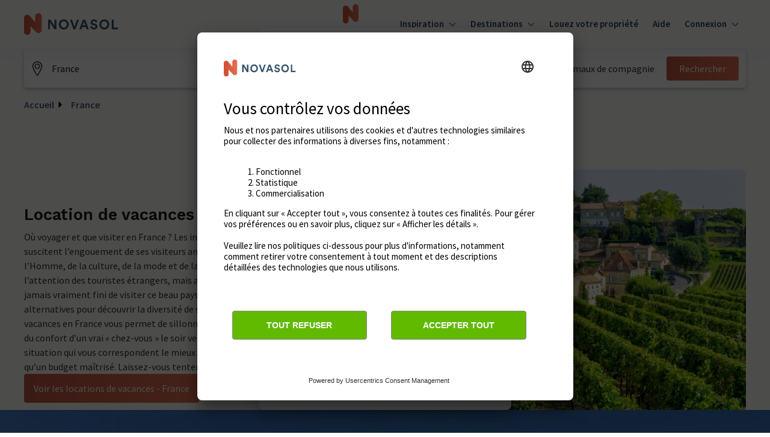

--- FILE ---
content_type: text/html; charset=utf-8
request_url: https://www.novasol-vacances.fr/france?age_migrated_brand=coinsecret&utm_source=coinsecret&utm_campaign=closedDomains&utm_medium=redirect
body_size: 87394
content:
<!DOCTYPE html><html lang="fr"><head><meta charSet="utf-8"/><meta name="viewport" content="width=device-width"/><title>Vacances en France | NOVASOL</title><link rel="canonical" href="https://www.novasol-vacances.fr/france"/><link rel="alternate" data-testid="hreflang-link" hrefLang="de-at" href="https://www.novasol.at/frankreich"/><link rel="alternate" data-testid="hreflang-link" hrefLang="en-gb" href="https://www.novasol.co.uk/france"/><link rel="alternate" data-testid="hreflang-link" hrefLang="x-default" href="https://www.novasol.com/france"/><link rel="alternate" data-testid="hreflang-link" hrefLang="es" href="https://www.novasol-vacaciones.es/francia"/><link rel="alternate" data-testid="hreflang-link" hrefLang="fr" href="https://www.novasol-vacances.fr/france"/><link rel="alternate" data-testid="hreflang-link" hrefLang="hr" href="https://www.novasol.hr/francuska"/><link rel="alternate" data-testid="hreflang-link" hrefLang="da" href="https://www.novasol.dk/frankrig"/><link rel="alternate" data-testid="hreflang-link" hrefLang="it" href="https://www.novasol.it/francia"/><link rel="alternate" data-testid="hreflang-link" hrefLang="nb" href="https://www.novasol.no/frankrike"/><link rel="alternate" data-testid="hreflang-link" hrefLang="nl" href="https://www.novasol.nl/frankrijk"/><link rel="alternate" data-testid="hreflang-link" hrefLang="pl" href="https://www.novasol.pl/francja"/><link rel="alternate" data-testid="hreflang-link" hrefLang="sv" href="https://www.novasol.se/frankrike"/><link rel="alternate" data-testid="hreflang-link" hrefLang="de" href="https://www.novasol.de/frankreich"/><link rel="manifest" href="data:application/json;charset=utf-8,{&quot;name&quot;:&quot;Vacances en France | NOVASOL&quot;,&quot;short_name&quot;:&quot;novasol&quot;,&quot;display&quot;:&quot;standalone&quot;,&quot;orientation&quot;:&quot;portrait&quot;,&quot;description&quot;:&quot;Réservez la location de vacances en France idéale pour découvrir ce beau pays ! Nos locations de vacances vous accompagnent pour vos plus beaux voyages.&quot;,&quot;background_color&quot;:&quot;rgba(255, 255, 255, 1)&quot;,&quot;theme_color&quot;:&quot;rgba(35, 61, 87, 1)&quot;,&quot;icons&quot;:[{&quot;src&quot;:&quot;https://static.age.awaze.com/landing-pages-mfe/45e9df8/public/brand/novasol/favicon_novasol_x48.png&quot;,&quot;sizes&quot;:&quot;48x48&quot;,&quot;type&quot;:&quot;image/png&quot;},{&quot;src&quot;:&quot;https://static.age.awaze.com/landing-pages-mfe/45e9df8/public/brand/novasol/favicon_novasol_x72.png&quot;,&quot;sizes&quot;:&quot;72x72&quot;,&quot;type&quot;:&quot;image/png&quot;},{&quot;src&quot;:&quot;https://static.age.awaze.com/landing-pages-mfe/45e9df8/public/brand/novasol/favicon_novasol_x96.png&quot;,&quot;sizes&quot;:&quot;96x96&quot;,&quot;type&quot;:&quot;image/png&quot;},{&quot;src&quot;:&quot;https://static.age.awaze.com/landing-pages-mfe/45e9df8/public/brand/novasol/favicon_novasol_x128.png&quot;,&quot;sizes&quot;:&quot;128x128&quot;,&quot;type&quot;:&quot;image/png&quot;},{&quot;src&quot;:&quot;https://static.age.awaze.com/landing-pages-mfe/45e9df8/public/brand/novasol/favicon_novasol_x192.png&quot;,&quot;sizes&quot;:&quot;192x192&quot;,&quot;type&quot;:&quot;image/png&quot;},{&quot;src&quot;:&quot;https://static.age.awaze.com/landing-pages-mfe/45e9df8/public/brand/novasol/favicon_novasol_x384.png&quot;,&quot;sizes&quot;:&quot;384x384&quot;,&quot;type&quot;:&quot;image/png&quot;},{&quot;src&quot;:&quot;https://static.age.awaze.com/landing-pages-mfe/45e9df8/public/brand/novasol/favicon_novasol_x512.png&quot;,&quot;sizes&quot;:&quot;512x512&quot;,&quot;type&quot;:&quot;image/png&quot;},{&quot;src&quot;:&quot;https://static.age.awaze.com/landing-pages-mfe/45e9df8/public/brand/novasol/favicon_novasol_HD.png&quot;,&quot;sizes&quot;:&quot;16x16&quot;,&quot;type&quot;:&quot;image/png&quot;},{&quot;src&quot;:&quot;https://static.age.awaze.com/landing-pages-mfe/45e9df8/public/brand/novasol/favicon_novasol.svg&quot;,&quot;sizes&quot;:&quot;any&quot;,&quot;type&quot;:&quot;image/svg+xml&quot;}]}"/><link rel="apple-touch-icon" sizes="192x192" href="https://static.age.awaze.com/landing-pages-mfe/45e9df8/public/brand/novasol/favicon_novasol_x192.png"/><link rel="icon" type="image/png" href="https://static.age.awaze.com/landing-pages-mfe/45e9df8/public/brand/novasol/favicon_novasol_x48.png"/><link rel="icon" type="image/svg+xml" href="https://static.age.awaze.com/landing-pages-mfe/45e9df8/public/brand/novasol/favicon_novasol.svg"/><meta name="theme-color" content="rgba(254, 252, 250, 1)"/><meta name="description" content="Réservez la location de vacances en France idéale pour découvrir ce beau pays ! Nos locations de vacances vous accompagnent pour vos plus beaux voyages."/><script type="application/ld+json">[{"@context":"https://schema.org","@type":"BreadcrumbList","itemListElement":[{"@type":"ListItem","position":1,"name":"Accueil","item":"https://www.novasol-vacances.fr/"}]},{"@context":"https://schema.org","@type":"ImageObject","url":"https://images.ctfassets.net/5dlg82ljiq56/3CYNPGS8wBP6e4r04rJm06/7b803ecde3b0067478f779fe7543dcf2/NOVASOL_3265_france__1_.jpg","width":700,"height":523}]</script><link rel="preload" href="https://images.ctfassets.net/5dlg82ljiq56/3CYNPGS8wBP6e4r04rJm06/7b803ecde3b0067478f779fe7543dcf2/NOVASOL_3265_france__1_.jpg?w=600&amp;fm=webp&amp;q=80" as="image" media="(max-width: 768px)"/><link rel="preload" href="https://images.ctfassets.net/5dlg82ljiq56/3CYNPGS8wBP6e4r04rJm06/7b803ecde3b0067478f779fe7543dcf2/NOVASOL_3265_france__1_.jpg?w=800&amp;fm=webp&amp;q=80" as="image" media="(min-width: 768.1px) and (max-width: 1024px)"/><link rel="preload" href="https://images.ctfassets.net/5dlg82ljiq56/3CYNPGS8wBP6e4r04rJm06/7b803ecde3b0067478f779fe7543dcf2/NOVASOL_3265_france__1_.jpg?w=800&amp;fm=webp&amp;q=80" as="image" media="(min-width: 1024.1px)"/><meta name="next-head-count" content="27"/><script type="text/javascript">window.NREUM||(NREUM={});NREUM.info = {"agent":"","beacon":"bam.nr-data.net","errorBeacon":"bam.nr-data.net","licenseKey":"60ca4489fe","applicationID":"1546797043","agentToken":null,"applicationTime":833.904524,"transactionName":"ZFIDMRZRXkYHAEZaWl0YNgAGdkJUCwZFXEdYYhMMS35VTRIJQRxydmNOShdEUUEPAB1eWldCDQBLax4bSBBeRlJu","queueTime":0,"ttGuid":"96ee5ebac1b4db44"}; (window.NREUM||(NREUM={})).init={privacy:{cookies_enabled:true},ajax:{deny_list:["bam.nr-data.net"]},feature_flags:["soft_nav"],distributed_tracing:{enabled:true}};(window.NREUM||(NREUM={})).loader_config={agentID:"1548728206",accountID:"900451",trustKey:"900451",xpid:"XQYHVVNSGwIFUFdVDgYHUlc=",licenseKey:"60ca4489fe",applicationID:"1546797043",browserID:"1548728206"};;/*! For license information please see nr-loader-spa-1.308.0.min.js.LICENSE.txt */
(()=>{var e,t,r={384:(e,t,r)=>{"use strict";r.d(t,{NT:()=>a,US:()=>u,Zm:()=>o,bQ:()=>d,dV:()=>c,pV:()=>l});var n=r(6154),i=r(1863),s=r(1910);const a={beacon:"bam.nr-data.net",errorBeacon:"bam.nr-data.net"};function o(){return n.gm.NREUM||(n.gm.NREUM={}),void 0===n.gm.newrelic&&(n.gm.newrelic=n.gm.NREUM),n.gm.NREUM}function c(){let e=o();return e.o||(e.o={ST:n.gm.setTimeout,SI:n.gm.setImmediate||n.gm.setInterval,CT:n.gm.clearTimeout,XHR:n.gm.XMLHttpRequest,REQ:n.gm.Request,EV:n.gm.Event,PR:n.gm.Promise,MO:n.gm.MutationObserver,FETCH:n.gm.fetch,WS:n.gm.WebSocket},(0,s.i)(...Object.values(e.o))),e}function d(e,t){let r=o();r.initializedAgents??={},t.initializedAt={ms:(0,i.t)(),date:new Date},r.initializedAgents[e]=t}function u(e,t){o()[e]=t}function l(){return function(){let e=o();const t=e.info||{};e.info={beacon:a.beacon,errorBeacon:a.errorBeacon,...t}}(),function(){let e=o();const t=e.init||{};e.init={...t}}(),c(),function(){let e=o();const t=e.loader_config||{};e.loader_config={...t}}(),o()}},782:(e,t,r)=>{"use strict";r.d(t,{T:()=>n});const n=r(860).K7.pageViewTiming},860:(e,t,r)=>{"use strict";r.d(t,{$J:()=>u,K7:()=>c,P3:()=>d,XX:()=>i,Yy:()=>o,df:()=>s,qY:()=>n,v4:()=>a});const n="events",i="jserrors",s="browser/blobs",a="rum",o="browser/logs",c={ajax:"ajax",genericEvents:"generic_events",jserrors:i,logging:"logging",metrics:"metrics",pageAction:"page_action",pageViewEvent:"page_view_event",pageViewTiming:"page_view_timing",sessionReplay:"session_replay",sessionTrace:"session_trace",softNav:"soft_navigations",spa:"spa"},d={[c.pageViewEvent]:1,[c.pageViewTiming]:2,[c.metrics]:3,[c.jserrors]:4,[c.spa]:5,[c.ajax]:6,[c.sessionTrace]:7,[c.softNav]:8,[c.sessionReplay]:9,[c.logging]:10,[c.genericEvents]:11},u={[c.pageViewEvent]:a,[c.pageViewTiming]:n,[c.ajax]:n,[c.spa]:n,[c.softNav]:n,[c.metrics]:i,[c.jserrors]:i,[c.sessionTrace]:s,[c.sessionReplay]:s,[c.logging]:o,[c.genericEvents]:"ins"}},944:(e,t,r)=>{"use strict";r.d(t,{R:()=>i});var n=r(3241);function i(e,t){"function"==typeof console.debug&&(console.debug("New Relic Warning: https://github.com/newrelic/newrelic-browser-agent/blob/main/docs/warning-codes.md#".concat(e),t),(0,n.W)({agentIdentifier:null,drained:null,type:"data",name:"warn",feature:"warn",data:{code:e,secondary:t}}))}},993:(e,t,r)=>{"use strict";r.d(t,{A$:()=>s,ET:()=>a,TZ:()=>o,p_:()=>i});var n=r(860);const i={ERROR:"ERROR",WARN:"WARN",INFO:"INFO",DEBUG:"DEBUG",TRACE:"TRACE"},s={OFF:0,ERROR:1,WARN:2,INFO:3,DEBUG:4,TRACE:5},a="log",o=n.K7.logging},1541:(e,t,r)=>{"use strict";r.d(t,{U:()=>i,f:()=>n});const n={MFE:"MFE",BA:"BA"};function i(e,t){if(2!==t?.harvestEndpointVersion)return{};const r=t.agentRef.runtime.appMetadata.agents[0].entityGuid;return e?{"source.id":e.id,"source.name":e.name,"source.type":e.type,"parent.id":e.parent?.id||r,"parent.type":e.parent?.type||n.BA}:{"entity.guid":r,appId:t.agentRef.info.applicationID}}},1687:(e,t,r)=>{"use strict";r.d(t,{Ak:()=>d,Ze:()=>h,x3:()=>u});var n=r(3241),i=r(7836),s=r(3606),a=r(860),o=r(2646);const c={};function d(e,t){const r={staged:!1,priority:a.P3[t]||0};l(e),c[e].get(t)||c[e].set(t,r)}function u(e,t){e&&c[e]&&(c[e].get(t)&&c[e].delete(t),p(e,t,!1),c[e].size&&f(e))}function l(e){if(!e)throw new Error("agentIdentifier required");c[e]||(c[e]=new Map)}function h(e="",t="feature",r=!1){if(l(e),!e||!c[e].get(t)||r)return p(e,t);c[e].get(t).staged=!0,f(e)}function f(e){const t=Array.from(c[e]);t.every(([e,t])=>t.staged)&&(t.sort((e,t)=>e[1].priority-t[1].priority),t.forEach(([t])=>{c[e].delete(t),p(e,t)}))}function p(e,t,r=!0){const a=e?i.ee.get(e):i.ee,c=s.i.handlers;if(!a.aborted&&a.backlog&&c){if((0,n.W)({agentIdentifier:e,type:"lifecycle",name:"drain",feature:t}),r){const e=a.backlog[t],r=c[t];if(r){for(let t=0;e&&t<e.length;++t)g(e[t],r);Object.entries(r).forEach(([e,t])=>{Object.values(t||{}).forEach(t=>{t[0]?.on&&t[0]?.context()instanceof o.y&&t[0].on(e,t[1])})})}}a.isolatedBacklog||delete c[t],a.backlog[t]=null,a.emit("drain-"+t,[])}}function g(e,t){var r=e[1];Object.values(t[r]||{}).forEach(t=>{var r=e[0];if(t[0]===r){var n=t[1],i=e[3],s=e[2];n.apply(i,s)}})}},1738:(e,t,r)=>{"use strict";r.d(t,{U:()=>f,Y:()=>h});var n=r(3241),i=r(9908),s=r(1863),a=r(944),o=r(5701),c=r(3969),d=r(8362),u=r(860),l=r(4261);function h(e,t,r,s){const h=s||r;!h||h[e]&&h[e]!==d.d.prototype[e]||(h[e]=function(){(0,i.p)(c.xV,["API/"+e+"/called"],void 0,u.K7.metrics,r.ee),(0,n.W)({agentIdentifier:r.agentIdentifier,drained:!!o.B?.[r.agentIdentifier],type:"data",name:"api",feature:l.Pl+e,data:{}});try{return t.apply(this,arguments)}catch(e){(0,a.R)(23,e)}})}function f(e,t,r,n,a){const o=e.info;null===r?delete o.jsAttributes[t]:o.jsAttributes[t]=r,(a||null===r)&&(0,i.p)(l.Pl+n,[(0,s.t)(),t,r],void 0,"session",e.ee)}},1741:(e,t,r)=>{"use strict";r.d(t,{W:()=>s});var n=r(944),i=r(4261);class s{#e(e,...t){if(this[e]!==s.prototype[e])return this[e](...t);(0,n.R)(35,e)}addPageAction(e,t){return this.#e(i.hG,e,t)}register(e){return this.#e(i.eY,e)}recordCustomEvent(e,t){return this.#e(i.fF,e,t)}setPageViewName(e,t){return this.#e(i.Fw,e,t)}setCustomAttribute(e,t,r){return this.#e(i.cD,e,t,r)}noticeError(e,t){return this.#e(i.o5,e,t)}setUserId(e,t=!1){return this.#e(i.Dl,e,t)}setApplicationVersion(e){return this.#e(i.nb,e)}setErrorHandler(e){return this.#e(i.bt,e)}addRelease(e,t){return this.#e(i.k6,e,t)}log(e,t){return this.#e(i.$9,e,t)}start(){return this.#e(i.d3)}finished(e){return this.#e(i.BL,e)}recordReplay(){return this.#e(i.CH)}pauseReplay(){return this.#e(i.Tb)}addToTrace(e){return this.#e(i.U2,e)}setCurrentRouteName(e){return this.#e(i.PA,e)}interaction(e){return this.#e(i.dT,e)}wrapLogger(e,t,r){return this.#e(i.Wb,e,t,r)}measure(e,t){return this.#e(i.V1,e,t)}consent(e){return this.#e(i.Pv,e)}}},1863:(e,t,r)=>{"use strict";function n(){return Math.floor(performance.now())}r.d(t,{t:()=>n})},1910:(e,t,r)=>{"use strict";r.d(t,{i:()=>s});var n=r(944);const i=new Map;function s(...e){return e.every(e=>{if(i.has(e))return i.get(e);const t="function"==typeof e?e.toString():"",r=t.includes("[native code]"),s=t.includes("nrWrapper");return r||s||(0,n.R)(64,e?.name||t),i.set(e,r),r})}},2555:(e,t,r)=>{"use strict";r.d(t,{D:()=>o,f:()=>a});var n=r(384),i=r(8122);const s={beacon:n.NT.beacon,errorBeacon:n.NT.errorBeacon,licenseKey:void 0,applicationID:void 0,sa:void 0,queueTime:void 0,applicationTime:void 0,ttGuid:void 0,user:void 0,account:void 0,product:void 0,extra:void 0,jsAttributes:{},userAttributes:void 0,atts:void 0,transactionName:void 0,tNamePlain:void 0};function a(e){try{return!!e.licenseKey&&!!e.errorBeacon&&!!e.applicationID}catch(e){return!1}}const o=e=>(0,i.a)(e,s)},2614:(e,t,r)=>{"use strict";r.d(t,{BB:()=>a,H3:()=>n,g:()=>d,iL:()=>c,tS:()=>o,uh:()=>i,wk:()=>s});const n="NRBA",i="SESSION",s=144e5,a=18e5,o={STARTED:"session-started",PAUSE:"session-pause",RESET:"session-reset",RESUME:"session-resume",UPDATE:"session-update"},c={SAME_TAB:"same-tab",CROSS_TAB:"cross-tab"},d={OFF:0,FULL:1,ERROR:2}},2646:(e,t,r)=>{"use strict";r.d(t,{y:()=>n});class n{constructor(e){this.contextId=e}}},2843:(e,t,r)=>{"use strict";r.d(t,{G:()=>s,u:()=>i});var n=r(3878);function i(e,t=!1,r,i){(0,n.DD)("visibilitychange",function(){if(t)return void("hidden"===document.visibilityState&&e());e(document.visibilityState)},r,i)}function s(e,t,r){(0,n.sp)("pagehide",e,t,r)}},3241:(e,t,r)=>{"use strict";r.d(t,{W:()=>s});var n=r(6154);const i="newrelic";function s(e={}){try{n.gm.dispatchEvent(new CustomEvent(i,{detail:e}))}catch(e){}}},3304:(e,t,r)=>{"use strict";r.d(t,{A:()=>s});var n=r(7836);const i=()=>{const e=new WeakSet;return(t,r)=>{if("object"==typeof r&&null!==r){if(e.has(r))return;e.add(r)}return r}};function s(e){try{return JSON.stringify(e,i())??""}catch(e){try{n.ee.emit("internal-error",[e])}catch(e){}return""}}},3333:(e,t,r)=>{"use strict";r.d(t,{$v:()=>u,TZ:()=>n,Xh:()=>c,Zp:()=>i,kd:()=>d,mq:()=>o,nf:()=>a,qN:()=>s});const n=r(860).K7.genericEvents,i=["auxclick","click","copy","keydown","paste","scrollend"],s=["focus","blur"],a=4,o=1e3,c=2e3,d=["PageAction","UserAction","BrowserPerformance"],u={RESOURCES:"experimental.resources",REGISTER:"register"}},3434:(e,t,r)=>{"use strict";r.d(t,{Jt:()=>s,YM:()=>d});var n=r(7836),i=r(5607);const s="nr@original:".concat(i.W),a=50;var o=Object.prototype.hasOwnProperty,c=!1;function d(e,t){return e||(e=n.ee),r.inPlace=function(e,t,n,i,s){n||(n="");const a="-"===n.charAt(0);for(let o=0;o<t.length;o++){const c=t[o],d=e[c];l(d)||(e[c]=r(d,a?c+n:n,i,c,s))}},r.flag=s,r;function r(t,r,n,c,d){return l(t)?t:(r||(r=""),nrWrapper[s]=t,function(e,t,r){if(Object.defineProperty&&Object.keys)try{return Object.keys(e).forEach(function(r){Object.defineProperty(t,r,{get:function(){return e[r]},set:function(t){return e[r]=t,t}})}),t}catch(e){u([e],r)}for(var n in e)o.call(e,n)&&(t[n]=e[n])}(t,nrWrapper,e),nrWrapper);function nrWrapper(){var s,o,l,h;let f;try{o=this,s=[...arguments],l="function"==typeof n?n(s,o):n||{}}catch(t){u([t,"",[s,o,c],l],e)}i(r+"start",[s,o,c],l,d);const p=performance.now();let g;try{return h=t.apply(o,s),g=performance.now(),h}catch(e){throw g=performance.now(),i(r+"err",[s,o,e],l,d),f=e,f}finally{const e=g-p,t={start:p,end:g,duration:e,isLongTask:e>=a,methodName:c,thrownError:f};t.isLongTask&&i("long-task",[t,o],l,d),i(r+"end",[s,o,h],l,d)}}}function i(r,n,i,s){if(!c||t){var a=c;c=!0;try{e.emit(r,n,i,t,s)}catch(t){u([t,r,n,i],e)}c=a}}}function u(e,t){t||(t=n.ee);try{t.emit("internal-error",e)}catch(e){}}function l(e){return!(e&&"function"==typeof e&&e.apply&&!e[s])}},3606:(e,t,r)=>{"use strict";r.d(t,{i:()=>s});var n=r(9908);s.on=a;var i=s.handlers={};function s(e,t,r,s){a(s||n.d,i,e,t,r)}function a(e,t,r,i,s){s||(s="feature"),e||(e=n.d);var a=t[s]=t[s]||{};(a[r]=a[r]||[]).push([e,i])}},3738:(e,t,r)=>{"use strict";r.d(t,{He:()=>i,Kp:()=>o,Lc:()=>d,Rz:()=>u,TZ:()=>n,bD:()=>s,d3:()=>a,jx:()=>l,sl:()=>h,uP:()=>c});const n=r(860).K7.sessionTrace,i="bstResource",s="resource",a="-start",o="-end",c="fn"+a,d="fn"+o,u="pushState",l=1e3,h=3e4},3785:(e,t,r)=>{"use strict";r.d(t,{R:()=>c,b:()=>d});var n=r(9908),i=r(1863),s=r(860),a=r(3969),o=r(993);function c(e,t,r={},c=o.p_.INFO,d=!0,u,l=(0,i.t)()){(0,n.p)(a.xV,["API/logging/".concat(c.toLowerCase(),"/called")],void 0,s.K7.metrics,e),(0,n.p)(o.ET,[l,t,r,c,d,u],void 0,s.K7.logging,e)}function d(e){return"string"==typeof e&&Object.values(o.p_).some(t=>t===e.toUpperCase().trim())}},3878:(e,t,r)=>{"use strict";function n(e,t){return{capture:e,passive:!1,signal:t}}function i(e,t,r=!1,i){window.addEventListener(e,t,n(r,i))}function s(e,t,r=!1,i){document.addEventListener(e,t,n(r,i))}r.d(t,{DD:()=>s,jT:()=>n,sp:()=>i})},3962:(e,t,r)=>{"use strict";r.d(t,{AM:()=>a,O2:()=>l,OV:()=>s,Qu:()=>h,TZ:()=>c,ih:()=>f,pP:()=>o,t1:()=>u,tC:()=>i,wD:()=>d});var n=r(860);const i=["click","keydown","submit"],s="popstate",a="api",o="initialPageLoad",c=n.K7.softNav,d=5e3,u=500,l={INITIAL_PAGE_LOAD:"",ROUTE_CHANGE:1,UNSPECIFIED:2},h={INTERACTION:1,AJAX:2,CUSTOM_END:3,CUSTOM_TRACER:4},f={IP:"in progress",PF:"pending finish",FIN:"finished",CAN:"cancelled"}},3969:(e,t,r)=>{"use strict";r.d(t,{TZ:()=>n,XG:()=>o,rs:()=>i,xV:()=>a,z_:()=>s});const n=r(860).K7.metrics,i="sm",s="cm",a="storeSupportabilityMetrics",o="storeEventMetrics"},4234:(e,t,r)=>{"use strict";r.d(t,{W:()=>s});var n=r(7836),i=r(1687);class s{constructor(e,t){this.agentIdentifier=e,this.ee=n.ee.get(e),this.featureName=t,this.blocked=!1}deregisterDrain(){(0,i.x3)(this.agentIdentifier,this.featureName)}}},4261:(e,t,r)=>{"use strict";r.d(t,{$9:()=>u,BL:()=>c,CH:()=>p,Dl:()=>R,Fw:()=>w,PA:()=>v,Pl:()=>n,Pv:()=>A,Tb:()=>h,U2:()=>a,V1:()=>E,Wb:()=>T,bt:()=>y,cD:()=>b,d3:()=>x,dT:()=>d,eY:()=>g,fF:()=>f,hG:()=>s,hw:()=>i,k6:()=>o,nb:()=>m,o5:()=>l});const n="api-",i=n+"ixn-",s="addPageAction",a="addToTrace",o="addRelease",c="finished",d="interaction",u="log",l="noticeError",h="pauseReplay",f="recordCustomEvent",p="recordReplay",g="register",m="setApplicationVersion",v="setCurrentRouteName",b="setCustomAttribute",y="setErrorHandler",w="setPageViewName",R="setUserId",x="start",T="wrapLogger",E="measure",A="consent"},5205:(e,t,r)=>{"use strict";r.d(t,{j:()=>S});var n=r(384),i=r(1741);var s=r(2555),a=r(3333);const o=e=>{if(!e||"string"!=typeof e)return!1;try{document.createDocumentFragment().querySelector(e)}catch{return!1}return!0};var c=r(2614),d=r(944),u=r(8122);const l="[data-nr-mask]",h=e=>(0,u.a)(e,(()=>{const e={feature_flags:[],experimental:{allow_registered_children:!1,resources:!1},mask_selector:"*",block_selector:"[data-nr-block]",mask_input_options:{color:!1,date:!1,"datetime-local":!1,email:!1,month:!1,number:!1,range:!1,search:!1,tel:!1,text:!1,time:!1,url:!1,week:!1,textarea:!1,select:!1,password:!0}};return{ajax:{deny_list:void 0,block_internal:!0,enabled:!0,autoStart:!0},api:{get allow_registered_children(){return e.feature_flags.includes(a.$v.REGISTER)||e.experimental.allow_registered_children},set allow_registered_children(t){e.experimental.allow_registered_children=t},duplicate_registered_data:!1},browser_consent_mode:{enabled:!1},distributed_tracing:{enabled:void 0,exclude_newrelic_header:void 0,cors_use_newrelic_header:void 0,cors_use_tracecontext_headers:void 0,allowed_origins:void 0},get feature_flags(){return e.feature_flags},set feature_flags(t){e.feature_flags=t},generic_events:{enabled:!0,autoStart:!0},harvest:{interval:30},jserrors:{enabled:!0,autoStart:!0},logging:{enabled:!0,autoStart:!0},metrics:{enabled:!0,autoStart:!0},obfuscate:void 0,page_action:{enabled:!0},page_view_event:{enabled:!0,autoStart:!0},page_view_timing:{enabled:!0,autoStart:!0},performance:{capture_marks:!1,capture_measures:!1,capture_detail:!0,resources:{get enabled(){return e.feature_flags.includes(a.$v.RESOURCES)||e.experimental.resources},set enabled(t){e.experimental.resources=t},asset_types:[],first_party_domains:[],ignore_newrelic:!0}},privacy:{cookies_enabled:!0},proxy:{assets:void 0,beacon:void 0},session:{expiresMs:c.wk,inactiveMs:c.BB},session_replay:{autoStart:!0,enabled:!1,preload:!1,sampling_rate:10,error_sampling_rate:100,collect_fonts:!1,inline_images:!1,fix_stylesheets:!0,mask_all_inputs:!0,get mask_text_selector(){return e.mask_selector},set mask_text_selector(t){o(t)?e.mask_selector="".concat(t,",").concat(l):""===t||null===t?e.mask_selector=l:(0,d.R)(5,t)},get block_class(){return"nr-block"},get ignore_class(){return"nr-ignore"},get mask_text_class(){return"nr-mask"},get block_selector(){return e.block_selector},set block_selector(t){o(t)?e.block_selector+=",".concat(t):""!==t&&(0,d.R)(6,t)},get mask_input_options(){return e.mask_input_options},set mask_input_options(t){t&&"object"==typeof t?e.mask_input_options={...t,password:!0}:(0,d.R)(7,t)}},session_trace:{enabled:!0,autoStart:!0},soft_navigations:{enabled:!0,autoStart:!0},spa:{enabled:!0,autoStart:!0},ssl:void 0,user_actions:{enabled:!0,elementAttributes:["id","className","tagName","type"]}}})());var f=r(6154),p=r(9324);let g=0;const m={buildEnv:p.F3,distMethod:p.Xs,version:p.xv,originTime:f.WN},v={consented:!1},b={appMetadata:{},get consented(){return this.session?.state?.consent||v.consented},set consented(e){v.consented=e},customTransaction:void 0,denyList:void 0,disabled:!1,harvester:void 0,isolatedBacklog:!1,isRecording:!1,loaderType:void 0,maxBytes:3e4,obfuscator:void 0,onerror:void 0,ptid:void 0,releaseIds:{},session:void 0,timeKeeper:void 0,registeredEntities:[],jsAttributesMetadata:{bytes:0},get harvestCount(){return++g}},y=e=>{const t=(0,u.a)(e,b),r=Object.keys(m).reduce((e,t)=>(e[t]={value:m[t],writable:!1,configurable:!0,enumerable:!0},e),{});return Object.defineProperties(t,r)};var w=r(5701);const R=e=>{const t=e.startsWith("http");e+="/",r.p=t?e:"https://"+e};var x=r(7836),T=r(3241);const E={accountID:void 0,trustKey:void 0,agentID:void 0,licenseKey:void 0,applicationID:void 0,xpid:void 0},A=e=>(0,u.a)(e,E),_=new Set;function S(e,t={},r,a){let{init:o,info:c,loader_config:d,runtime:u={},exposed:l=!0}=t;if(!c){const e=(0,n.pV)();o=e.init,c=e.info,d=e.loader_config}e.init=h(o||{}),e.loader_config=A(d||{}),c.jsAttributes??={},f.bv&&(c.jsAttributes.isWorker=!0),e.info=(0,s.D)(c);const p=e.init,g=[c.beacon,c.errorBeacon];_.has(e.agentIdentifier)||(p.proxy.assets&&(R(p.proxy.assets),g.push(p.proxy.assets)),p.proxy.beacon&&g.push(p.proxy.beacon),e.beacons=[...g],function(e){const t=(0,n.pV)();Object.getOwnPropertyNames(i.W.prototype).forEach(r=>{const n=i.W.prototype[r];if("function"!=typeof n||"constructor"===n)return;let s=t[r];e[r]&&!1!==e.exposed&&"micro-agent"!==e.runtime?.loaderType&&(t[r]=(...t)=>{const n=e[r](...t);return s?s(...t):n})})}(e),(0,n.US)("activatedFeatures",w.B)),u.denyList=[...p.ajax.deny_list||[],...p.ajax.block_internal?g:[]],u.ptid=e.agentIdentifier,u.loaderType=r,e.runtime=y(u),_.has(e.agentIdentifier)||(e.ee=x.ee.get(e.agentIdentifier),e.exposed=l,(0,T.W)({agentIdentifier:e.agentIdentifier,drained:!!w.B?.[e.agentIdentifier],type:"lifecycle",name:"initialize",feature:void 0,data:e.config})),_.add(e.agentIdentifier)}},5270:(e,t,r)=>{"use strict";r.d(t,{Aw:()=>a,SR:()=>s,rF:()=>o});var n=r(384),i=r(7767);function s(e){return!!(0,n.dV)().o.MO&&(0,i.V)(e)&&!0===e?.session_trace.enabled}function a(e){return!0===e?.session_replay.preload&&s(e)}function o(e,t){try{if("string"==typeof t?.type){if("password"===t.type.toLowerCase())return"*".repeat(e?.length||0);if(void 0!==t?.dataset?.nrUnmask||t?.classList?.contains("nr-unmask"))return e}}catch(e){}return"string"==typeof e?e.replace(/[\S]/g,"*"):"*".repeat(e?.length||0)}},5289:(e,t,r)=>{"use strict";r.d(t,{GG:()=>a,Qr:()=>c,sB:()=>o});var n=r(3878),i=r(6389);function s(){return"undefined"==typeof document||"complete"===document.readyState}function a(e,t){if(s())return e();const r=(0,i.J)(e),a=setInterval(()=>{s()&&(clearInterval(a),r())},500);(0,n.sp)("load",r,t)}function o(e){if(s())return e();(0,n.DD)("DOMContentLoaded",e)}function c(e){if(s())return e();(0,n.sp)("popstate",e)}},5607:(e,t,r)=>{"use strict";r.d(t,{W:()=>n});const n=(0,r(9566).bz)()},5701:(e,t,r)=>{"use strict";r.d(t,{B:()=>s,t:()=>a});var n=r(3241);const i=new Set,s={};function a(e,t){const r=t.agentIdentifier;s[r]??={},e&&"object"==typeof e&&(i.has(r)||(t.ee.emit("rumresp",[e]),s[r]=e,i.add(r),(0,n.W)({agentIdentifier:r,loaded:!0,drained:!0,type:"lifecycle",name:"load",feature:void 0,data:e})))}},6154:(e,t,r)=>{"use strict";r.d(t,{OF:()=>d,RI:()=>i,WN:()=>h,bv:()=>s,eN:()=>f,gm:()=>a,lR:()=>l,m:()=>c,mw:()=>o,sb:()=>u});var n=r(1863);const i="undefined"!=typeof window&&!!window.document,s="undefined"!=typeof WorkerGlobalScope&&("undefined"!=typeof self&&self instanceof WorkerGlobalScope&&self.navigator instanceof WorkerNavigator||"undefined"!=typeof globalThis&&globalThis instanceof WorkerGlobalScope&&globalThis.navigator instanceof WorkerNavigator),a=i?window:"undefined"!=typeof WorkerGlobalScope&&("undefined"!=typeof self&&self instanceof WorkerGlobalScope&&self||"undefined"!=typeof globalThis&&globalThis instanceof WorkerGlobalScope&&globalThis),o=Boolean("hidden"===a?.document?.visibilityState),c=""+a?.location,d=/iPad|iPhone|iPod/.test(a.navigator?.userAgent),u=d&&"undefined"==typeof SharedWorker,l=(()=>{const e=a.navigator?.userAgent?.match(/Firefox[/\s](\d+\.\d+)/);return Array.isArray(e)&&e.length>=2?+e[1]:0})(),h=Date.now()-(0,n.t)(),f=()=>"undefined"!=typeof PerformanceNavigationTiming&&a?.performance?.getEntriesByType("navigation")?.[0]?.responseStart},6344:(e,t,r)=>{"use strict";r.d(t,{BB:()=>u,Qb:()=>l,TZ:()=>i,Ug:()=>a,Vh:()=>s,_s:()=>o,bc:()=>d,yP:()=>c});var n=r(2614);const i=r(860).K7.sessionReplay,s="errorDuringReplay",a=.12,o={DomContentLoaded:0,Load:1,FullSnapshot:2,IncrementalSnapshot:3,Meta:4,Custom:5},c={[n.g.ERROR]:15e3,[n.g.FULL]:3e5,[n.g.OFF]:0},d={RESET:{message:"Session was reset",sm:"Reset"},IMPORT:{message:"Recorder failed to import",sm:"Import"},TOO_MANY:{message:"429: Too Many Requests",sm:"Too-Many"},TOO_BIG:{message:"Payload was too large",sm:"Too-Big"},CROSS_TAB:{message:"Session Entity was set to OFF on another tab",sm:"Cross-Tab"},ENTITLEMENTS:{message:"Session Replay is not allowed and will not be started",sm:"Entitlement"}},u=5e3,l={API:"api",RESUME:"resume",SWITCH_TO_FULL:"switchToFull",INITIALIZE:"initialize",PRELOAD:"preload"}},6389:(e,t,r)=>{"use strict";function n(e,t=500,r={}){const n=r?.leading||!1;let i;return(...r)=>{n&&void 0===i&&(e.apply(this,r),i=setTimeout(()=>{i=clearTimeout(i)},t)),n||(clearTimeout(i),i=setTimeout(()=>{e.apply(this,r)},t))}}function i(e){let t=!1;return(...r)=>{t||(t=!0,e.apply(this,r))}}r.d(t,{J:()=>i,s:()=>n})},6630:(e,t,r)=>{"use strict";r.d(t,{T:()=>n});const n=r(860).K7.pageViewEvent},6774:(e,t,r)=>{"use strict";r.d(t,{T:()=>n});const n=r(860).K7.jserrors},7295:(e,t,r)=>{"use strict";r.d(t,{Xv:()=>a,gX:()=>i,iW:()=>s});var n=[];function i(e){if(!e||s(e))return!1;if(0===n.length)return!0;if("*"===n[0].hostname)return!1;for(var t=0;t<n.length;t++){var r=n[t];if(r.hostname.test(e.hostname)&&r.pathname.test(e.pathname))return!1}return!0}function s(e){return void 0===e.hostname}function a(e){if(n=[],e&&e.length)for(var t=0;t<e.length;t++){let r=e[t];if(!r)continue;if("*"===r)return void(n=[{hostname:"*"}]);0===r.indexOf("http://")?r=r.substring(7):0===r.indexOf("https://")&&(r=r.substring(8));const i=r.indexOf("/");let s,a;i>0?(s=r.substring(0,i),a=r.substring(i)):(s=r,a="*");let[c]=s.split(":");n.push({hostname:o(c),pathname:o(a,!0)})}}function o(e,t=!1){const r=e.replace(/[.+?^${}()|[\]\\]/g,e=>"\\"+e).replace(/\*/g,".*?");return new RegExp((t?"^":"")+r+"$")}},7485:(e,t,r)=>{"use strict";r.d(t,{D:()=>i});var n=r(6154);function i(e){if(0===(e||"").indexOf("data:"))return{protocol:"data"};try{const t=new URL(e,location.href),r={port:t.port,hostname:t.hostname,pathname:t.pathname,search:t.search,protocol:t.protocol.slice(0,t.protocol.indexOf(":")),sameOrigin:t.protocol===n.gm?.location?.protocol&&t.host===n.gm?.location?.host};return r.port&&""!==r.port||("http:"===t.protocol&&(r.port="80"),"https:"===t.protocol&&(r.port="443")),r.pathname&&""!==r.pathname?r.pathname.startsWith("/")||(r.pathname="/".concat(r.pathname)):r.pathname="/",r}catch(e){return{}}}},7699:(e,t,r)=>{"use strict";r.d(t,{It:()=>s,KC:()=>o,No:()=>i,qh:()=>a});var n=r(860);const i=16e3,s=1e6,a="SESSION_ERROR",o={[n.K7.logging]:!0,[n.K7.genericEvents]:!1,[n.K7.jserrors]:!1,[n.K7.ajax]:!1}},7767:(e,t,r)=>{"use strict";r.d(t,{V:()=>i});var n=r(6154);const i=e=>n.RI&&!0===e?.privacy.cookies_enabled},7836:(e,t,r)=>{"use strict";r.d(t,{P:()=>o,ee:()=>c});var n=r(384),i=r(8990),s=r(2646),a=r(5607);const o="nr@context:".concat(a.W),c=function e(t,r){var n={},a={},u={},l=!1;try{l=16===r.length&&d.initializedAgents?.[r]?.runtime.isolatedBacklog}catch(e){}var h={on:p,addEventListener:p,removeEventListener:function(e,t){var r=n[e];if(!r)return;for(var i=0;i<r.length;i++)r[i]===t&&r.splice(i,1)},emit:function(e,r,n,i,s){!1!==s&&(s=!0);if(c.aborted&&!i)return;t&&s&&t.emit(e,r,n);var o=f(n);g(e).forEach(e=>{e.apply(o,r)});var d=v()[a[e]];d&&d.push([h,e,r,o]);return o},get:m,listeners:g,context:f,buffer:function(e,t){const r=v();if(t=t||"feature",h.aborted)return;Object.entries(e||{}).forEach(([e,n])=>{a[n]=t,t in r||(r[t]=[])})},abort:function(){h._aborted=!0,Object.keys(h.backlog).forEach(e=>{delete h.backlog[e]})},isBuffering:function(e){return!!v()[a[e]]},debugId:r,backlog:l?{}:t&&"object"==typeof t.backlog?t.backlog:{},isolatedBacklog:l};return Object.defineProperty(h,"aborted",{get:()=>{let e=h._aborted||!1;return e||(t&&(e=t.aborted),e)}}),h;function f(e){return e&&e instanceof s.y?e:e?(0,i.I)(e,o,()=>new s.y(o)):new s.y(o)}function p(e,t){n[e]=g(e).concat(t)}function g(e){return n[e]||[]}function m(t){return u[t]=u[t]||e(h,t)}function v(){return h.backlog}}(void 0,"globalEE"),d=(0,n.Zm)();d.ee||(d.ee=c)},8122:(e,t,r)=>{"use strict";r.d(t,{a:()=>i});var n=r(944);function i(e,t){try{if(!e||"object"!=typeof e)return(0,n.R)(3);if(!t||"object"!=typeof t)return(0,n.R)(4);const r=Object.create(Object.getPrototypeOf(t),Object.getOwnPropertyDescriptors(t)),s=0===Object.keys(r).length?e:r;for(let a in s)if(void 0!==e[a])try{if(null===e[a]){r[a]=null;continue}Array.isArray(e[a])&&Array.isArray(t[a])?r[a]=Array.from(new Set([...e[a],...t[a]])):"object"==typeof e[a]&&"object"==typeof t[a]?r[a]=i(e[a],t[a]):r[a]=e[a]}catch(e){r[a]||(0,n.R)(1,e)}return r}catch(e){(0,n.R)(2,e)}}},8139:(e,t,r)=>{"use strict";r.d(t,{u:()=>h});var n=r(7836),i=r(3434),s=r(8990),a=r(6154);const o={},c=a.gm.XMLHttpRequest,d="addEventListener",u="removeEventListener",l="nr@wrapped:".concat(n.P);function h(e){var t=function(e){return(e||n.ee).get("events")}(e);if(o[t.debugId]++)return t;o[t.debugId]=1;var r=(0,i.YM)(t,!0);function h(e){r.inPlace(e,[d,u],"-",p)}function p(e,t){return e[1]}return"getPrototypeOf"in Object&&(a.RI&&f(document,h),c&&f(c.prototype,h),f(a.gm,h)),t.on(d+"-start",function(e,t){var n=e[1];if(null!==n&&("function"==typeof n||"object"==typeof n)&&"newrelic"!==e[0]){var i=(0,s.I)(n,l,function(){var e={object:function(){if("function"!=typeof n.handleEvent)return;return n.handleEvent.apply(n,arguments)},function:n}[typeof n];return e?r(e,"fn-",null,e.name||"anonymous"):n});this.wrapped=e[1]=i}}),t.on(u+"-start",function(e){e[1]=this.wrapped||e[1]}),t}function f(e,t,...r){let n=e;for(;"object"==typeof n&&!Object.prototype.hasOwnProperty.call(n,d);)n=Object.getPrototypeOf(n);n&&t(n,...r)}},8362:(e,t,r)=>{"use strict";r.d(t,{d:()=>s});var n=r(9566),i=r(1741);class s extends i.W{agentIdentifier=(0,n.LA)(16)}},8374:(e,t,r)=>{r.nc=(()=>{try{return document?.currentScript?.nonce}catch(e){}return""})()},8990:(e,t,r)=>{"use strict";r.d(t,{I:()=>i});var n=Object.prototype.hasOwnProperty;function i(e,t,r){if(n.call(e,t))return e[t];var i=r();if(Object.defineProperty&&Object.keys)try{return Object.defineProperty(e,t,{value:i,writable:!0,enumerable:!1}),i}catch(e){}return e[t]=i,i}},9119:(e,t,r)=>{"use strict";r.d(t,{L:()=>s});var n=/([^?#]*)[^#]*(#[^?]*|$).*/,i=/([^?#]*)().*/;function s(e,t){return e?e.replace(t?n:i,"$1$2"):e}},9300:(e,t,r)=>{"use strict";r.d(t,{T:()=>n});const n=r(860).K7.ajax},9324:(e,t,r)=>{"use strict";r.d(t,{AJ:()=>a,F3:()=>i,Xs:()=>s,Yq:()=>o,xv:()=>n});const n="1.308.0",i="PROD",s="CDN",a="@newrelic/rrweb",o="1.0.1"},9566:(e,t,r)=>{"use strict";r.d(t,{LA:()=>o,ZF:()=>c,bz:()=>a,el:()=>d});var n=r(6154);const i="xxxxxxxx-xxxx-4xxx-yxxx-xxxxxxxxxxxx";function s(e,t){return e?15&e[t]:16*Math.random()|0}function a(){const e=n.gm?.crypto||n.gm?.msCrypto;let t,r=0;return e&&e.getRandomValues&&(t=e.getRandomValues(new Uint8Array(30))),i.split("").map(e=>"x"===e?s(t,r++).toString(16):"y"===e?(3&s()|8).toString(16):e).join("")}function o(e){const t=n.gm?.crypto||n.gm?.msCrypto;let r,i=0;t&&t.getRandomValues&&(r=t.getRandomValues(new Uint8Array(e)));const a=[];for(var o=0;o<e;o++)a.push(s(r,i++).toString(16));return a.join("")}function c(){return o(16)}function d(){return o(32)}},9908:(e,t,r)=>{"use strict";r.d(t,{d:()=>n,p:()=>i});var n=r(7836).ee.get("handle");function i(e,t,r,i,s){s?(s.buffer([e],i),s.emit(e,t,r)):(n.buffer([e],i),n.emit(e,t,r))}}},n={};function i(e){var t=n[e];if(void 0!==t)return t.exports;var s=n[e]={exports:{}};return r[e](s,s.exports,i),s.exports}i.m=r,i.d=(e,t)=>{for(var r in t)i.o(t,r)&&!i.o(e,r)&&Object.defineProperty(e,r,{enumerable:!0,get:t[r]})},i.f={},i.e=e=>Promise.all(Object.keys(i.f).reduce((t,r)=>(i.f[r](e,t),t),[])),i.u=e=>({212:"nr-spa-compressor",249:"nr-spa-recorder",478:"nr-spa"}[e]+"-1.308.0.min.js"),i.o=(e,t)=>Object.prototype.hasOwnProperty.call(e,t),e={},t="NRBA-1.308.0.PROD:",i.l=(r,n,s,a)=>{if(e[r])e[r].push(n);else{var o,c;if(void 0!==s)for(var d=document.getElementsByTagName("script"),u=0;u<d.length;u++){var l=d[u];if(l.getAttribute("src")==r||l.getAttribute("data-webpack")==t+s){o=l;break}}if(!o){c=!0;var h={478:"sha512-RSfSVnmHk59T/uIPbdSE0LPeqcEdF4/+XhfJdBuccH5rYMOEZDhFdtnh6X6nJk7hGpzHd9Ujhsy7lZEz/ORYCQ==",249:"sha512-ehJXhmntm85NSqW4MkhfQqmeKFulra3klDyY0OPDUE+sQ3GokHlPh1pmAzuNy//3j4ac6lzIbmXLvGQBMYmrkg==",212:"sha512-B9h4CR46ndKRgMBcK+j67uSR2RCnJfGefU+A7FrgR/k42ovXy5x/MAVFiSvFxuVeEk/pNLgvYGMp1cBSK/G6Fg=="};(o=document.createElement("script")).charset="utf-8",i.nc&&o.setAttribute("nonce",i.nc),o.setAttribute("data-webpack",t+s),o.src=r,0!==o.src.indexOf(window.location.origin+"/")&&(o.crossOrigin="anonymous"),h[a]&&(o.integrity=h[a])}e[r]=[n];var f=(t,n)=>{o.onerror=o.onload=null,clearTimeout(p);var i=e[r];if(delete e[r],o.parentNode&&o.parentNode.removeChild(o),i&&i.forEach(e=>e(n)),t)return t(n)},p=setTimeout(f.bind(null,void 0,{type:"timeout",target:o}),12e4);o.onerror=f.bind(null,o.onerror),o.onload=f.bind(null,o.onload),c&&document.head.appendChild(o)}},i.r=e=>{"undefined"!=typeof Symbol&&Symbol.toStringTag&&Object.defineProperty(e,Symbol.toStringTag,{value:"Module"}),Object.defineProperty(e,"__esModule",{value:!0})},i.p="https://js-agent.newrelic.com/",(()=>{var e={38:0,788:0};i.f.j=(t,r)=>{var n=i.o(e,t)?e[t]:void 0;if(0!==n)if(n)r.push(n[2]);else{var s=new Promise((r,i)=>n=e[t]=[r,i]);r.push(n[2]=s);var a=i.p+i.u(t),o=new Error;i.l(a,r=>{if(i.o(e,t)&&(0!==(n=e[t])&&(e[t]=void 0),n)){var s=r&&("load"===r.type?"missing":r.type),a=r&&r.target&&r.target.src;o.message="Loading chunk "+t+" failed: ("+s+": "+a+")",o.name="ChunkLoadError",o.type=s,o.request=a,n[1](o)}},"chunk-"+t,t)}};var t=(t,r)=>{var n,s,[a,o,c]=r,d=0;if(a.some(t=>0!==e[t])){for(n in o)i.o(o,n)&&(i.m[n]=o[n]);if(c)c(i)}for(t&&t(r);d<a.length;d++)s=a[d],i.o(e,s)&&e[s]&&e[s][0](),e[s]=0},r=self["webpackChunk:NRBA-1.308.0.PROD"]=self["webpackChunk:NRBA-1.308.0.PROD"]||[];r.forEach(t.bind(null,0)),r.push=t.bind(null,r.push.bind(r))})(),(()=>{"use strict";i(8374);var e=i(8362),t=i(860);const r=Object.values(t.K7);var n=i(5205);var s=i(9908),a=i(1863),o=i(4261),c=i(1738);var d=i(1687),u=i(4234),l=i(5289),h=i(6154),f=i(944),p=i(5270),g=i(7767),m=i(6389),v=i(7699);class b extends u.W{constructor(e,t){super(e.agentIdentifier,t),this.agentRef=e,this.abortHandler=void 0,this.featAggregate=void 0,this.loadedSuccessfully=void 0,this.onAggregateImported=new Promise(e=>{this.loadedSuccessfully=e}),this.deferred=Promise.resolve(),!1===e.init[this.featureName].autoStart?this.deferred=new Promise((t,r)=>{this.ee.on("manual-start-all",(0,m.J)(()=>{(0,d.Ak)(e.agentIdentifier,this.featureName),t()}))}):(0,d.Ak)(e.agentIdentifier,t)}importAggregator(e,t,r={}){if(this.featAggregate)return;const n=async()=>{let n;await this.deferred;try{if((0,g.V)(e.init)){const{setupAgentSession:t}=await i.e(478).then(i.bind(i,8766));n=t(e)}}catch(e){(0,f.R)(20,e),this.ee.emit("internal-error",[e]),(0,s.p)(v.qh,[e],void 0,this.featureName,this.ee)}try{if(!this.#t(this.featureName,n,e.init))return(0,d.Ze)(this.agentIdentifier,this.featureName),void this.loadedSuccessfully(!1);const{Aggregate:i}=await t();this.featAggregate=new i(e,r),e.runtime.harvester.initializedAggregates.push(this.featAggregate),this.loadedSuccessfully(!0)}catch(e){(0,f.R)(34,e),this.abortHandler?.(),(0,d.Ze)(this.agentIdentifier,this.featureName,!0),this.loadedSuccessfully(!1),this.ee&&this.ee.abort()}};h.RI?(0,l.GG)(()=>n(),!0):n()}#t(e,r,n){if(this.blocked)return!1;switch(e){case t.K7.sessionReplay:return(0,p.SR)(n)&&!!r;case t.K7.sessionTrace:return!!r;default:return!0}}}var y=i(6630),w=i(2614),R=i(3241);class x extends b{static featureName=y.T;constructor(e){var t;super(e,y.T),this.setupInspectionEvents(e.agentIdentifier),t=e,(0,c.Y)(o.Fw,function(e,r){"string"==typeof e&&("/"!==e.charAt(0)&&(e="/"+e),t.runtime.customTransaction=(r||"http://custom.transaction")+e,(0,s.p)(o.Pl+o.Fw,[(0,a.t)()],void 0,void 0,t.ee))},t),this.importAggregator(e,()=>i.e(478).then(i.bind(i,2467)))}setupInspectionEvents(e){const t=(t,r)=>{t&&(0,R.W)({agentIdentifier:e,timeStamp:t.timeStamp,loaded:"complete"===t.target.readyState,type:"window",name:r,data:t.target.location+""})};(0,l.sB)(e=>{t(e,"DOMContentLoaded")}),(0,l.GG)(e=>{t(e,"load")}),(0,l.Qr)(e=>{t(e,"navigate")}),this.ee.on(w.tS.UPDATE,(t,r)=>{(0,R.W)({agentIdentifier:e,type:"lifecycle",name:"session",data:r})})}}var T=i(384);class E extends e.d{constructor(e){var t;(super(),h.gm)?(this.features={},(0,T.bQ)(this.agentIdentifier,this),this.desiredFeatures=new Set(e.features||[]),this.desiredFeatures.add(x),(0,n.j)(this,e,e.loaderType||"agent"),t=this,(0,c.Y)(o.cD,function(e,r,n=!1){if("string"==typeof e){if(["string","number","boolean"].includes(typeof r)||null===r)return(0,c.U)(t,e,r,o.cD,n);(0,f.R)(40,typeof r)}else(0,f.R)(39,typeof e)},t),function(e){(0,c.Y)(o.Dl,function(t,r=!1){if("string"!=typeof t&&null!==t)return void(0,f.R)(41,typeof t);const n=e.info.jsAttributes["enduser.id"];r&&null!=n&&n!==t?(0,s.p)(o.Pl+"setUserIdAndResetSession",[t],void 0,"session",e.ee):(0,c.U)(e,"enduser.id",t,o.Dl,!0)},e)}(this),function(e){(0,c.Y)(o.nb,function(t){if("string"==typeof t||null===t)return(0,c.U)(e,"application.version",t,o.nb,!1);(0,f.R)(42,typeof t)},e)}(this),function(e){(0,c.Y)(o.d3,function(){e.ee.emit("manual-start-all")},e)}(this),function(e){(0,c.Y)(o.Pv,function(t=!0){if("boolean"==typeof t){if((0,s.p)(o.Pl+o.Pv,[t],void 0,"session",e.ee),e.runtime.consented=t,t){const t=e.features.page_view_event;t.onAggregateImported.then(e=>{const r=t.featAggregate;e&&!r.sentRum&&r.sendRum()})}}else(0,f.R)(65,typeof t)},e)}(this),this.run()):(0,f.R)(21)}get config(){return{info:this.info,init:this.init,loader_config:this.loader_config,runtime:this.runtime}}get api(){return this}run(){try{const e=function(e){const t={};return r.forEach(r=>{t[r]=!!e[r]?.enabled}),t}(this.init),n=[...this.desiredFeatures];n.sort((e,r)=>t.P3[e.featureName]-t.P3[r.featureName]),n.forEach(r=>{if(!e[r.featureName]&&r.featureName!==t.K7.pageViewEvent)return;if(r.featureName===t.K7.spa)return void(0,f.R)(67);const n=function(e){switch(e){case t.K7.ajax:return[t.K7.jserrors];case t.K7.sessionTrace:return[t.K7.ajax,t.K7.pageViewEvent];case t.K7.sessionReplay:return[t.K7.sessionTrace];case t.K7.pageViewTiming:return[t.K7.pageViewEvent];default:return[]}}(r.featureName).filter(e=>!(e in this.features));n.length>0&&(0,f.R)(36,{targetFeature:r.featureName,missingDependencies:n}),this.features[r.featureName]=new r(this)})}catch(e){(0,f.R)(22,e);for(const e in this.features)this.features[e].abortHandler?.();const t=(0,T.Zm)();delete t.initializedAgents[this.agentIdentifier]?.features,delete this.sharedAggregator;return t.ee.get(this.agentIdentifier).abort(),!1}}}var A=i(2843),_=i(782);class S extends b{static featureName=_.T;constructor(e){super(e,_.T),h.RI&&((0,A.u)(()=>(0,s.p)("docHidden",[(0,a.t)()],void 0,_.T,this.ee),!0),(0,A.G)(()=>(0,s.p)("winPagehide",[(0,a.t)()],void 0,_.T,this.ee)),this.importAggregator(e,()=>i.e(478).then(i.bind(i,9917))))}}var O=i(3969);class I extends b{static featureName=O.TZ;constructor(e){super(e,O.TZ),h.RI&&document.addEventListener("securitypolicyviolation",e=>{(0,s.p)(O.xV,["Generic/CSPViolation/Detected"],void 0,this.featureName,this.ee)}),this.importAggregator(e,()=>i.e(478).then(i.bind(i,6555)))}}var N=i(6774),P=i(3878),k=i(3304);class D{constructor(e,t,r,n,i){this.name="UncaughtError",this.message="string"==typeof e?e:(0,k.A)(e),this.sourceURL=t,this.line=r,this.column=n,this.__newrelic=i}}function C(e){return M(e)?e:new D(void 0!==e?.message?e.message:e,e?.filename||e?.sourceURL,e?.lineno||e?.line,e?.colno||e?.col,e?.__newrelic,e?.cause)}function j(e){const t="Unhandled Promise Rejection: ";if(!e?.reason)return;if(M(e.reason)){try{e.reason.message.startsWith(t)||(e.reason.message=t+e.reason.message)}catch(e){}return C(e.reason)}const r=C(e.reason);return(r.message||"").startsWith(t)||(r.message=t+r.message),r}function L(e){if(e.error instanceof SyntaxError&&!/:\d+$/.test(e.error.stack?.trim())){const t=new D(e.message,e.filename,e.lineno,e.colno,e.error.__newrelic,e.cause);return t.name=SyntaxError.name,t}return M(e.error)?e.error:C(e)}function M(e){return e instanceof Error&&!!e.stack}function H(e,r,n,i,o=(0,a.t)()){"string"==typeof e&&(e=new Error(e)),(0,s.p)("err",[e,o,!1,r,n.runtime.isRecording,void 0,i],void 0,t.K7.jserrors,n.ee),(0,s.p)("uaErr",[],void 0,t.K7.genericEvents,n.ee)}var B=i(1541),K=i(993),W=i(3785);function U(e,{customAttributes:t={},level:r=K.p_.INFO}={},n,i,s=(0,a.t)()){(0,W.R)(n.ee,e,t,r,!1,i,s)}function F(e,r,n,i,c=(0,a.t)()){(0,s.p)(o.Pl+o.hG,[c,e,r,i],void 0,t.K7.genericEvents,n.ee)}function V(e,r,n,i,c=(0,a.t)()){const{start:d,end:u,customAttributes:l}=r||{},h={customAttributes:l||{}};if("object"!=typeof h.customAttributes||"string"!=typeof e||0===e.length)return void(0,f.R)(57);const p=(e,t)=>null==e?t:"number"==typeof e?e:e instanceof PerformanceMark?e.startTime:Number.NaN;if(h.start=p(d,0),h.end=p(u,c),Number.isNaN(h.start)||Number.isNaN(h.end))(0,f.R)(57);else{if(h.duration=h.end-h.start,!(h.duration<0))return(0,s.p)(o.Pl+o.V1,[h,e,i],void 0,t.K7.genericEvents,n.ee),h;(0,f.R)(58)}}function G(e,r={},n,i,c=(0,a.t)()){(0,s.p)(o.Pl+o.fF,[c,e,r,i],void 0,t.K7.genericEvents,n.ee)}function z(e){(0,c.Y)(o.eY,function(t){return Y(e,t)},e)}function Y(e,r,n){(0,f.R)(54,"newrelic.register"),r||={},r.type=B.f.MFE,r.licenseKey||=e.info.licenseKey,r.blocked=!1,r.parent=n||{},Array.isArray(r.tags)||(r.tags=[]);const i={};r.tags.forEach(e=>{"name"!==e&&"id"!==e&&(i["source.".concat(e)]=!0)}),r.isolated??=!0;let o=()=>{};const c=e.runtime.registeredEntities;if(!r.isolated){const e=c.find(({metadata:{target:{id:e}}})=>e===r.id&&!r.isolated);if(e)return e}const d=e=>{r.blocked=!0,o=e};function u(e){return"string"==typeof e&&!!e.trim()&&e.trim().length<501||"number"==typeof e}e.init.api.allow_registered_children||d((0,m.J)(()=>(0,f.R)(55))),u(r.id)&&u(r.name)||d((0,m.J)(()=>(0,f.R)(48,r)));const l={addPageAction:(t,n={})=>g(F,[t,{...i,...n},e],r),deregister:()=>{d((0,m.J)(()=>(0,f.R)(68)))},log:(t,n={})=>g(U,[t,{...n,customAttributes:{...i,...n.customAttributes||{}}},e],r),measure:(t,n={})=>g(V,[t,{...n,customAttributes:{...i,...n.customAttributes||{}}},e],r),noticeError:(t,n={})=>g(H,[t,{...i,...n},e],r),register:(t={})=>g(Y,[e,t],l.metadata.target),recordCustomEvent:(t,n={})=>g(G,[t,{...i,...n},e],r),setApplicationVersion:e=>p("application.version",e),setCustomAttribute:(e,t)=>p(e,t),setUserId:e=>p("enduser.id",e),metadata:{customAttributes:i,target:r}},h=()=>(r.blocked&&o(),r.blocked);h()||c.push(l);const p=(e,t)=>{h()||(i[e]=t)},g=(r,n,i)=>{if(h())return;const o=(0,a.t)();(0,s.p)(O.xV,["API/register/".concat(r.name,"/called")],void 0,t.K7.metrics,e.ee);try{if(e.init.api.duplicate_registered_data&&"register"!==r.name){let e=n;if(n[1]instanceof Object){const t={"child.id":i.id,"child.type":i.type};e="customAttributes"in n[1]?[n[0],{...n[1],customAttributes:{...n[1].customAttributes,...t}},...n.slice(2)]:[n[0],{...n[1],...t},...n.slice(2)]}r(...e,void 0,o)}return r(...n,i,o)}catch(e){(0,f.R)(50,e)}};return l}class Z extends b{static featureName=N.T;constructor(e){var t;super(e,N.T),t=e,(0,c.Y)(o.o5,(e,r)=>H(e,r,t),t),function(e){(0,c.Y)(o.bt,function(t){e.runtime.onerror=t},e)}(e),function(e){let t=0;(0,c.Y)(o.k6,function(e,r){++t>10||(this.runtime.releaseIds[e.slice(-200)]=(""+r).slice(-200))},e)}(e),z(e);try{this.removeOnAbort=new AbortController}catch(e){}this.ee.on("internal-error",(t,r)=>{this.abortHandler&&(0,s.p)("ierr",[C(t),(0,a.t)(),!0,{},e.runtime.isRecording,r],void 0,this.featureName,this.ee)}),h.gm.addEventListener("unhandledrejection",t=>{this.abortHandler&&(0,s.p)("err",[j(t),(0,a.t)(),!1,{unhandledPromiseRejection:1},e.runtime.isRecording],void 0,this.featureName,this.ee)},(0,P.jT)(!1,this.removeOnAbort?.signal)),h.gm.addEventListener("error",t=>{this.abortHandler&&(0,s.p)("err",[L(t),(0,a.t)(),!1,{},e.runtime.isRecording],void 0,this.featureName,this.ee)},(0,P.jT)(!1,this.removeOnAbort?.signal)),this.abortHandler=this.#r,this.importAggregator(e,()=>i.e(478).then(i.bind(i,2176)))}#r(){this.removeOnAbort?.abort(),this.abortHandler=void 0}}var q=i(8990);let X=1;function J(e){const t=typeof e;return!e||"object"!==t&&"function"!==t?-1:e===h.gm?0:(0,q.I)(e,"nr@id",function(){return X++})}function Q(e){if("string"==typeof e&&e.length)return e.length;if("object"==typeof e){if("undefined"!=typeof ArrayBuffer&&e instanceof ArrayBuffer&&e.byteLength)return e.byteLength;if("undefined"!=typeof Blob&&e instanceof Blob&&e.size)return e.size;if(!("undefined"!=typeof FormData&&e instanceof FormData))try{return(0,k.A)(e).length}catch(e){return}}}var ee=i(8139),te=i(7836),re=i(3434);const ne={},ie=["open","send"];function se(e){var t=e||te.ee;const r=function(e){return(e||te.ee).get("xhr")}(t);if(void 0===h.gm.XMLHttpRequest)return r;if(ne[r.debugId]++)return r;ne[r.debugId]=1,(0,ee.u)(t);var n=(0,re.YM)(r),i=h.gm.XMLHttpRequest,s=h.gm.MutationObserver,a=h.gm.Promise,o=h.gm.setInterval,c="readystatechange",d=["onload","onerror","onabort","onloadstart","onloadend","onprogress","ontimeout"],u=[],l=h.gm.XMLHttpRequest=function(e){const t=new i(e),s=r.context(t);try{r.emit("new-xhr",[t],s),t.addEventListener(c,(a=s,function(){var e=this;e.readyState>3&&!a.resolved&&(a.resolved=!0,r.emit("xhr-resolved",[],e)),n.inPlace(e,d,"fn-",y)}),(0,P.jT)(!1))}catch(e){(0,f.R)(15,e);try{r.emit("internal-error",[e])}catch(e){}}var a;return t};function p(e,t){n.inPlace(t,["onreadystatechange"],"fn-",y)}if(function(e,t){for(var r in e)t[r]=e[r]}(i,l),l.prototype=i.prototype,n.inPlace(l.prototype,ie,"-xhr-",y),r.on("send-xhr-start",function(e,t){p(e,t),function(e){u.push(e),s&&(g?g.then(b):o?o(b):(m=-m,v.data=m))}(t)}),r.on("open-xhr-start",p),s){var g=a&&a.resolve();if(!o&&!a){var m=1,v=document.createTextNode(m);new s(b).observe(v,{characterData:!0})}}else t.on("fn-end",function(e){e[0]&&e[0].type===c||b()});function b(){for(var e=0;e<u.length;e++)p(0,u[e]);u.length&&(u=[])}function y(e,t){return t}return r}var ae="fetch-",oe=ae+"body-",ce=["arrayBuffer","blob","json","text","formData"],de=h.gm.Request,ue=h.gm.Response,le="prototype";const he={};function fe(e){const t=function(e){return(e||te.ee).get("fetch")}(e);if(!(de&&ue&&h.gm.fetch))return t;if(he[t.debugId]++)return t;function r(e,r,n){var i=e[r];"function"==typeof i&&(e[r]=function(){var e,r=[...arguments],s={};t.emit(n+"before-start",[r],s),s[te.P]&&s[te.P].dt&&(e=s[te.P].dt);var a=i.apply(this,r);return t.emit(n+"start",[r,e],a),a.then(function(e){return t.emit(n+"end",[null,e],a),e},function(e){throw t.emit(n+"end",[e],a),e})})}return he[t.debugId]=1,ce.forEach(e=>{r(de[le],e,oe),r(ue[le],e,oe)}),r(h.gm,"fetch",ae),t.on(ae+"end",function(e,r){var n=this;if(r){var i=r.headers.get("content-length");null!==i&&(n.rxSize=i),t.emit(ae+"done",[null,r],n)}else t.emit(ae+"done",[e],n)}),t}var pe=i(7485),ge=i(9566);class me{constructor(e){this.agentRef=e}generateTracePayload(e){const t=this.agentRef.loader_config;if(!this.shouldGenerateTrace(e)||!t)return null;var r=(t.accountID||"").toString()||null,n=(t.agentID||"").toString()||null,i=(t.trustKey||"").toString()||null;if(!r||!n)return null;var s=(0,ge.ZF)(),a=(0,ge.el)(),o=Date.now(),c={spanId:s,traceId:a,timestamp:o};return(e.sameOrigin||this.isAllowedOrigin(e)&&this.useTraceContextHeadersForCors())&&(c.traceContextParentHeader=this.generateTraceContextParentHeader(s,a),c.traceContextStateHeader=this.generateTraceContextStateHeader(s,o,r,n,i)),(e.sameOrigin&&!this.excludeNewrelicHeader()||!e.sameOrigin&&this.isAllowedOrigin(e)&&this.useNewrelicHeaderForCors())&&(c.newrelicHeader=this.generateTraceHeader(s,a,o,r,n,i)),c}generateTraceContextParentHeader(e,t){return"00-"+t+"-"+e+"-01"}generateTraceContextStateHeader(e,t,r,n,i){return i+"@nr=0-1-"+r+"-"+n+"-"+e+"----"+t}generateTraceHeader(e,t,r,n,i,s){if(!("function"==typeof h.gm?.btoa))return null;var a={v:[0,1],d:{ty:"Browser",ac:n,ap:i,id:e,tr:t,ti:r}};return s&&n!==s&&(a.d.tk=s),btoa((0,k.A)(a))}shouldGenerateTrace(e){return this.agentRef.init?.distributed_tracing?.enabled&&this.isAllowedOrigin(e)}isAllowedOrigin(e){var t=!1;const r=this.agentRef.init?.distributed_tracing;if(e.sameOrigin)t=!0;else if(r?.allowed_origins instanceof Array)for(var n=0;n<r.allowed_origins.length;n++){var i=(0,pe.D)(r.allowed_origins[n]);if(e.hostname===i.hostname&&e.protocol===i.protocol&&e.port===i.port){t=!0;break}}return t}excludeNewrelicHeader(){var e=this.agentRef.init?.distributed_tracing;return!!e&&!!e.exclude_newrelic_header}useNewrelicHeaderForCors(){var e=this.agentRef.init?.distributed_tracing;return!!e&&!1!==e.cors_use_newrelic_header}useTraceContextHeadersForCors(){var e=this.agentRef.init?.distributed_tracing;return!!e&&!!e.cors_use_tracecontext_headers}}var ve=i(9300),be=i(7295);function ye(e){return"string"==typeof e?e:e instanceof(0,T.dV)().o.REQ?e.url:h.gm?.URL&&e instanceof URL?e.href:void 0}var we=["load","error","abort","timeout"],Re=we.length,xe=(0,T.dV)().o.REQ,Te=(0,T.dV)().o.XHR;const Ee="X-NewRelic-App-Data";class Ae extends b{static featureName=ve.T;constructor(e){super(e,ve.T),this.dt=new me(e),this.handler=(e,t,r,n)=>(0,s.p)(e,t,r,n,this.ee);try{const e={xmlhttprequest:"xhr",fetch:"fetch",beacon:"beacon"};h.gm?.performance?.getEntriesByType("resource").forEach(r=>{if(r.initiatorType in e&&0!==r.responseStatus){const n={status:r.responseStatus},i={rxSize:r.transferSize,duration:Math.floor(r.duration),cbTime:0};_e(n,r.name),this.handler("xhr",[n,i,r.startTime,r.responseEnd,e[r.initiatorType]],void 0,t.K7.ajax)}})}catch(e){}fe(this.ee),se(this.ee),function(e,r,n,i){function o(e){var t=this;t.totalCbs=0,t.called=0,t.cbTime=0,t.end=T,t.ended=!1,t.xhrGuids={},t.lastSize=null,t.loadCaptureCalled=!1,t.params=this.params||{},t.metrics=this.metrics||{},t.latestLongtaskEnd=0,e.addEventListener("load",function(r){E(t,e)},(0,P.jT)(!1)),h.lR||e.addEventListener("progress",function(e){t.lastSize=e.loaded},(0,P.jT)(!1))}function c(e){this.params={method:e[0]},_e(this,e[1]),this.metrics={}}function d(t,r){e.loader_config.xpid&&this.sameOrigin&&r.setRequestHeader("X-NewRelic-ID",e.loader_config.xpid);var n=i.generateTracePayload(this.parsedOrigin);if(n){var s=!1;n.newrelicHeader&&(r.setRequestHeader("newrelic",n.newrelicHeader),s=!0),n.traceContextParentHeader&&(r.setRequestHeader("traceparent",n.traceContextParentHeader),n.traceContextStateHeader&&r.setRequestHeader("tracestate",n.traceContextStateHeader),s=!0),s&&(this.dt=n)}}function u(e,t){var n=this.metrics,i=e[0],s=this;if(n&&i){var o=Q(i);o&&(n.txSize=o)}this.startTime=(0,a.t)(),this.body=i,this.listener=function(e){try{"abort"!==e.type||s.loadCaptureCalled||(s.params.aborted=!0),("load"!==e.type||s.called===s.totalCbs&&(s.onloadCalled||"function"!=typeof t.onload)&&"function"==typeof s.end)&&s.end(t)}catch(e){try{r.emit("internal-error",[e])}catch(e){}}};for(var c=0;c<Re;c++)t.addEventListener(we[c],this.listener,(0,P.jT)(!1))}function l(e,t,r){this.cbTime+=e,t?this.onloadCalled=!0:this.called+=1,this.called!==this.totalCbs||!this.onloadCalled&&"function"==typeof r.onload||"function"!=typeof this.end||this.end(r)}function f(e,t){var r=""+J(e)+!!t;this.xhrGuids&&!this.xhrGuids[r]&&(this.xhrGuids[r]=!0,this.totalCbs+=1)}function p(e,t){var r=""+J(e)+!!t;this.xhrGuids&&this.xhrGuids[r]&&(delete this.xhrGuids[r],this.totalCbs-=1)}function g(){this.endTime=(0,a.t)()}function m(e,t){t instanceof Te&&"load"===e[0]&&r.emit("xhr-load-added",[e[1],e[2]],t)}function v(e,t){t instanceof Te&&"load"===e[0]&&r.emit("xhr-load-removed",[e[1],e[2]],t)}function b(e,t,r){t instanceof Te&&("onload"===r&&(this.onload=!0),("load"===(e[0]&&e[0].type)||this.onload)&&(this.xhrCbStart=(0,a.t)()))}function y(e,t){this.xhrCbStart&&r.emit("xhr-cb-time",[(0,a.t)()-this.xhrCbStart,this.onload,t],t)}function w(e){var t,r=e[1]||{};if("string"==typeof e[0]?0===(t=e[0]).length&&h.RI&&(t=""+h.gm.location.href):e[0]&&e[0].url?t=e[0].url:h.gm?.URL&&e[0]&&e[0]instanceof URL?t=e[0].href:"function"==typeof e[0].toString&&(t=e[0].toString()),"string"==typeof t&&0!==t.length){t&&(this.parsedOrigin=(0,pe.D)(t),this.sameOrigin=this.parsedOrigin.sameOrigin);var n=i.generateTracePayload(this.parsedOrigin);if(n&&(n.newrelicHeader||n.traceContextParentHeader))if(e[0]&&e[0].headers)o(e[0].headers,n)&&(this.dt=n);else{var s={};for(var a in r)s[a]=r[a];s.headers=new Headers(r.headers||{}),o(s.headers,n)&&(this.dt=n),e.length>1?e[1]=s:e.push(s)}}function o(e,t){var r=!1;return t.newrelicHeader&&(e.set("newrelic",t.newrelicHeader),r=!0),t.traceContextParentHeader&&(e.set("traceparent",t.traceContextParentHeader),t.traceContextStateHeader&&e.set("tracestate",t.traceContextStateHeader),r=!0),r}}function R(e,t){this.params={},this.metrics={},this.startTime=(0,a.t)(),this.dt=t,e.length>=1&&(this.target=e[0]),e.length>=2&&(this.opts=e[1]);var r=this.opts||{},n=this.target;_e(this,ye(n));var i=(""+(n&&n instanceof xe&&n.method||r.method||"GET")).toUpperCase();this.params.method=i,this.body=r.body,this.txSize=Q(r.body)||0}function x(e,r){if(this.endTime=(0,a.t)(),this.params||(this.params={}),(0,be.iW)(this.params))return;let i;this.params.status=r?r.status:0,"string"==typeof this.rxSize&&this.rxSize.length>0&&(i=+this.rxSize);const s={txSize:this.txSize,rxSize:i,duration:(0,a.t)()-this.startTime};n("xhr",[this.params,s,this.startTime,this.endTime,"fetch"],this,t.K7.ajax)}function T(e){const r=this.params,i=this.metrics;if(!this.ended){this.ended=!0;for(let t=0;t<Re;t++)e.removeEventListener(we[t],this.listener,!1);r.aborted||(0,be.iW)(r)||(i.duration=(0,a.t)()-this.startTime,this.loadCaptureCalled||4!==e.readyState?null==r.status&&(r.status=0):E(this,e),i.cbTime=this.cbTime,n("xhr",[r,i,this.startTime,this.endTime,"xhr"],this,t.K7.ajax))}}function E(e,n){e.params.status=n.status;var i=function(e,t){var r=e.responseType;return"json"===r&&null!==t?t:"arraybuffer"===r||"blob"===r||"json"===r?Q(e.response):"text"===r||""===r||void 0===r?Q(e.responseText):void 0}(n,e.lastSize);if(i&&(e.metrics.rxSize=i),e.sameOrigin&&n.getAllResponseHeaders().indexOf(Ee)>=0){var a=n.getResponseHeader(Ee);a&&((0,s.p)(O.rs,["Ajax/CrossApplicationTracing/Header/Seen"],void 0,t.K7.metrics,r),e.params.cat=a.split(", ").pop())}e.loadCaptureCalled=!0}r.on("new-xhr",o),r.on("open-xhr-start",c),r.on("open-xhr-end",d),r.on("send-xhr-start",u),r.on("xhr-cb-time",l),r.on("xhr-load-added",f),r.on("xhr-load-removed",p),r.on("xhr-resolved",g),r.on("addEventListener-end",m),r.on("removeEventListener-end",v),r.on("fn-end",y),r.on("fetch-before-start",w),r.on("fetch-start",R),r.on("fn-start",b),r.on("fetch-done",x)}(e,this.ee,this.handler,this.dt),this.importAggregator(e,()=>i.e(478).then(i.bind(i,3845)))}}function _e(e,t){var r=(0,pe.D)(t),n=e.params||e;n.hostname=r.hostname,n.port=r.port,n.protocol=r.protocol,n.host=r.hostname+":"+r.port,n.pathname=r.pathname,e.parsedOrigin=r,e.sameOrigin=r.sameOrigin}const Se={},Oe=["pushState","replaceState"];function Ie(e){const t=function(e){return(e||te.ee).get("history")}(e);return!h.RI||Se[t.debugId]++||(Se[t.debugId]=1,(0,re.YM)(t).inPlace(window.history,Oe,"-")),t}var Ne=i(3738);function Pe(e){(0,c.Y)(o.BL,function(r=Date.now()){const n=r-h.WN;n<0&&(0,f.R)(62,r),(0,s.p)(O.XG,[o.BL,{time:n}],void 0,t.K7.metrics,e.ee),e.addToTrace({name:o.BL,start:r,origin:"nr"}),(0,s.p)(o.Pl+o.hG,[n,o.BL],void 0,t.K7.genericEvents,e.ee)},e)}const{He:ke,bD:De,d3:Ce,Kp:je,TZ:Le,Lc:Me,uP:He,Rz:Be}=Ne;class Ke extends b{static featureName=Le;constructor(e){var r;super(e,Le),r=e,(0,c.Y)(o.U2,function(e){if(!(e&&"object"==typeof e&&e.name&&e.start))return;const n={n:e.name,s:e.start-h.WN,e:(e.end||e.start)-h.WN,o:e.origin||"",t:"api"};n.s<0||n.e<0||n.e<n.s?(0,f.R)(61,{start:n.s,end:n.e}):(0,s.p)("bstApi",[n],void 0,t.K7.sessionTrace,r.ee)},r),Pe(e);if(!(0,g.V)(e.init))return void this.deregisterDrain();const n=this.ee;let d;Ie(n),this.eventsEE=(0,ee.u)(n),this.eventsEE.on(He,function(e,t){this.bstStart=(0,a.t)()}),this.eventsEE.on(Me,function(e,r){(0,s.p)("bst",[e[0],r,this.bstStart,(0,a.t)()],void 0,t.K7.sessionTrace,n)}),n.on(Be+Ce,function(e){this.time=(0,a.t)(),this.startPath=location.pathname+location.hash}),n.on(Be+je,function(e){(0,s.p)("bstHist",[location.pathname+location.hash,this.startPath,this.time],void 0,t.K7.sessionTrace,n)});try{d=new PerformanceObserver(e=>{const r=e.getEntries();(0,s.p)(ke,[r],void 0,t.K7.sessionTrace,n)}),d.observe({type:De,buffered:!0})}catch(e){}this.importAggregator(e,()=>i.e(478).then(i.bind(i,6974)),{resourceObserver:d})}}var We=i(6344);class Ue extends b{static featureName=We.TZ;#n;recorder;constructor(e){var r;let n;super(e,We.TZ),r=e,(0,c.Y)(o.CH,function(){(0,s.p)(o.CH,[],void 0,t.K7.sessionReplay,r.ee)},r),function(e){(0,c.Y)(o.Tb,function(){(0,s.p)(o.Tb,[],void 0,t.K7.sessionReplay,e.ee)},e)}(e);try{n=JSON.parse(localStorage.getItem("".concat(w.H3,"_").concat(w.uh)))}catch(e){}(0,p.SR)(e.init)&&this.ee.on(o.CH,()=>this.#i()),this.#s(n)&&this.importRecorder().then(e=>{e.startRecording(We.Qb.PRELOAD,n?.sessionReplayMode)}),this.importAggregator(this.agentRef,()=>i.e(478).then(i.bind(i,6167)),this),this.ee.on("err",e=>{this.blocked||this.agentRef.runtime.isRecording&&(this.errorNoticed=!0,(0,s.p)(We.Vh,[e],void 0,this.featureName,this.ee))})}#s(e){return e&&(e.sessionReplayMode===w.g.FULL||e.sessionReplayMode===w.g.ERROR)||(0,p.Aw)(this.agentRef.init)}importRecorder(){return this.recorder?Promise.resolve(this.recorder):(this.#n??=Promise.all([i.e(478),i.e(249)]).then(i.bind(i,4866)).then(({Recorder:e})=>(this.recorder=new e(this),this.recorder)).catch(e=>{throw this.ee.emit("internal-error",[e]),this.blocked=!0,e}),this.#n)}#i(){this.blocked||(this.featAggregate?this.featAggregate.mode!==w.g.FULL&&this.featAggregate.initializeRecording(w.g.FULL,!0,We.Qb.API):this.importRecorder().then(()=>{this.recorder.startRecording(We.Qb.API,w.g.FULL)}))}}var Fe=i(3962);class Ve extends b{static featureName=Fe.TZ;constructor(e){if(super(e,Fe.TZ),function(e){const r=e.ee.get("tracer");function n(){}(0,c.Y)(o.dT,function(e){return(new n).get("object"==typeof e?e:{})},e);const i=n.prototype={createTracer:function(n,i){var o={},c=this,d="function"==typeof i;return(0,s.p)(O.xV,["API/createTracer/called"],void 0,t.K7.metrics,e.ee),function(){if(r.emit((d?"":"no-")+"fn-start",[(0,a.t)(),c,d],o),d)try{return i.apply(this,arguments)}catch(e){const t="string"==typeof e?new Error(e):e;throw r.emit("fn-err",[arguments,this,t],o),t}finally{r.emit("fn-end",[(0,a.t)()],o)}}}};["actionText","setName","setAttribute","save","ignore","onEnd","getContext","end","get"].forEach(r=>{c.Y.apply(this,[r,function(){return(0,s.p)(o.hw+r,[performance.now(),...arguments],this,t.K7.softNav,e.ee),this},e,i])}),(0,c.Y)(o.PA,function(){(0,s.p)(o.hw+"routeName",[performance.now(),...arguments],void 0,t.K7.softNav,e.ee)},e)}(e),!h.RI||!(0,T.dV)().o.MO)return;const r=Ie(this.ee);try{this.removeOnAbort=new AbortController}catch(e){}Fe.tC.forEach(e=>{(0,P.sp)(e,e=>{l(e)},!0,this.removeOnAbort?.signal)});const n=()=>(0,s.p)("newURL",[(0,a.t)(),""+window.location],void 0,this.featureName,this.ee);r.on("pushState-end",n),r.on("replaceState-end",n),(0,P.sp)(Fe.OV,e=>{l(e),(0,s.p)("newURL",[e.timeStamp,""+window.location],void 0,this.featureName,this.ee)},!0,this.removeOnAbort?.signal);let d=!1;const u=new((0,T.dV)().o.MO)((e,t)=>{d||(d=!0,requestAnimationFrame(()=>{(0,s.p)("newDom",[(0,a.t)()],void 0,this.featureName,this.ee),d=!1}))}),l=(0,m.s)(e=>{"loading"!==document.readyState&&((0,s.p)("newUIEvent",[e],void 0,this.featureName,this.ee),u.observe(document.body,{attributes:!0,childList:!0,subtree:!0,characterData:!0}))},100,{leading:!0});this.abortHandler=function(){this.removeOnAbort?.abort(),u.disconnect(),this.abortHandler=void 0},this.importAggregator(e,()=>i.e(478).then(i.bind(i,4393)),{domObserver:u})}}var Ge=i(3333),ze=i(9119);const Ye={},Ze=new Set;function qe(e){return"string"==typeof e?{type:"string",size:(new TextEncoder).encode(e).length}:e instanceof ArrayBuffer?{type:"ArrayBuffer",size:e.byteLength}:e instanceof Blob?{type:"Blob",size:e.size}:e instanceof DataView?{type:"DataView",size:e.byteLength}:ArrayBuffer.isView(e)?{type:"TypedArray",size:e.byteLength}:{type:"unknown",size:0}}class Xe{constructor(e,t){this.timestamp=(0,a.t)(),this.currentUrl=(0,ze.L)(window.location.href),this.socketId=(0,ge.LA)(8),this.requestedUrl=(0,ze.L)(e),this.requestedProtocols=Array.isArray(t)?t.join(","):t||"",this.openedAt=void 0,this.protocol=void 0,this.extensions=void 0,this.binaryType=void 0,this.messageOrigin=void 0,this.messageCount=0,this.messageBytes=0,this.messageBytesMin=0,this.messageBytesMax=0,this.messageTypes=void 0,this.sendCount=0,this.sendBytes=0,this.sendBytesMin=0,this.sendBytesMax=0,this.sendTypes=void 0,this.closedAt=void 0,this.closeCode=void 0,this.closeReason="unknown",this.closeWasClean=void 0,this.connectedDuration=0,this.hasErrors=void 0}}class $e extends b{static featureName=Ge.TZ;constructor(e){super(e,Ge.TZ);const r=e.init.feature_flags.includes("websockets"),n=[e.init.page_action.enabled,e.init.performance.capture_marks,e.init.performance.capture_measures,e.init.performance.resources.enabled,e.init.user_actions.enabled,r];var d;let u,l;if(d=e,(0,c.Y)(o.hG,(e,t)=>F(e,t,d),d),function(e){(0,c.Y)(o.fF,(t,r)=>G(t,r,e),e)}(e),Pe(e),z(e),function(e){(0,c.Y)(o.V1,(t,r)=>V(t,r,e),e)}(e),r&&(l=function(e){if(!(0,T.dV)().o.WS)return e;const t=e.get("websockets");if(Ye[t.debugId]++)return t;Ye[t.debugId]=1,(0,A.G)(()=>{const e=(0,a.t)();Ze.forEach(r=>{r.nrData.closedAt=e,r.nrData.closeCode=1001,r.nrData.closeReason="Page navigating away",r.nrData.closeWasClean=!1,r.nrData.openedAt&&(r.nrData.connectedDuration=e-r.nrData.openedAt),t.emit("ws",[r.nrData],r)})});class r extends WebSocket{static name="WebSocket";static toString(){return"function WebSocket() { [native code] }"}toString(){return"[object WebSocket]"}get[Symbol.toStringTag](){return r.name}#a(e){(e.__newrelic??={}).socketId=this.nrData.socketId,this.nrData.hasErrors??=!0}constructor(...e){super(...e),this.nrData=new Xe(e[0],e[1]),this.addEventListener("open",()=>{this.nrData.openedAt=(0,a.t)(),["protocol","extensions","binaryType"].forEach(e=>{this.nrData[e]=this[e]}),Ze.add(this)}),this.addEventListener("message",e=>{const{type:t,size:r}=qe(e.data);this.nrData.messageOrigin??=(0,ze.L)(e.origin),this.nrData.messageCount++,this.nrData.messageBytes+=r,this.nrData.messageBytesMin=Math.min(this.nrData.messageBytesMin||1/0,r),this.nrData.messageBytesMax=Math.max(this.nrData.messageBytesMax,r),(this.nrData.messageTypes??"").includes(t)||(this.nrData.messageTypes=this.nrData.messageTypes?"".concat(this.nrData.messageTypes,",").concat(t):t)}),this.addEventListener("close",e=>{this.nrData.closedAt=(0,a.t)(),this.nrData.closeCode=e.code,e.reason&&(this.nrData.closeReason=e.reason),this.nrData.closeWasClean=e.wasClean,this.nrData.connectedDuration=this.nrData.closedAt-this.nrData.openedAt,Ze.delete(this),t.emit("ws",[this.nrData],this)})}addEventListener(e,t,...r){const n=this,i="function"==typeof t?function(...e){try{return t.apply(this,e)}catch(e){throw n.#a(e),e}}:t?.handleEvent?{handleEvent:function(...e){try{return t.handleEvent.apply(t,e)}catch(e){throw n.#a(e),e}}}:t;return super.addEventListener(e,i,...r)}send(e){if(this.readyState===WebSocket.OPEN){const{type:t,size:r}=qe(e);this.nrData.sendCount++,this.nrData.sendBytes+=r,this.nrData.sendBytesMin=Math.min(this.nrData.sendBytesMin||1/0,r),this.nrData.sendBytesMax=Math.max(this.nrData.sendBytesMax,r),(this.nrData.sendTypes??"").includes(t)||(this.nrData.sendTypes=this.nrData.sendTypes?"".concat(this.nrData.sendTypes,",").concat(t):t)}try{return super.send(e)}catch(e){throw this.#a(e),e}}close(...e){try{super.close(...e)}catch(e){throw this.#a(e),e}}}return h.gm.WebSocket=r,t}(this.ee)),h.RI){if(fe(this.ee),se(this.ee),u=Ie(this.ee),e.init.user_actions.enabled){function f(t){const r=(0,pe.D)(t);return e.beacons.includes(r.hostname+":"+r.port)}function p(){u.emit("navChange")}Ge.Zp.forEach(e=>(0,P.sp)(e,e=>(0,s.p)("ua",[e],void 0,this.featureName,this.ee),!0)),Ge.qN.forEach(e=>{const t=(0,m.s)(e=>{(0,s.p)("ua",[e],void 0,this.featureName,this.ee)},500,{leading:!0});(0,P.sp)(e,t)}),h.gm.addEventListener("error",()=>{(0,s.p)("uaErr",[],void 0,t.K7.genericEvents,this.ee)},(0,P.jT)(!1,this.removeOnAbort?.signal)),this.ee.on("open-xhr-start",(e,r)=>{f(e[1])||r.addEventListener("readystatechange",()=>{2===r.readyState&&(0,s.p)("uaXhr",[],void 0,t.K7.genericEvents,this.ee)})}),this.ee.on("fetch-start",e=>{e.length>=1&&!f(ye(e[0]))&&(0,s.p)("uaXhr",[],void 0,t.K7.genericEvents,this.ee)}),u.on("pushState-end",p),u.on("replaceState-end",p),window.addEventListener("hashchange",p,(0,P.jT)(!0,this.removeOnAbort?.signal)),window.addEventListener("popstate",p,(0,P.jT)(!0,this.removeOnAbort?.signal))}if(e.init.performance.resources.enabled&&h.gm.PerformanceObserver?.supportedEntryTypes.includes("resource")){new PerformanceObserver(e=>{e.getEntries().forEach(e=>{(0,s.p)("browserPerformance.resource",[e],void 0,this.featureName,this.ee)})}).observe({type:"resource",buffered:!0})}}r&&l.on("ws",e=>{(0,s.p)("ws-complete",[e],void 0,this.featureName,this.ee)});try{this.removeOnAbort=new AbortController}catch(g){}this.abortHandler=()=>{this.removeOnAbort?.abort(),this.abortHandler=void 0},n.some(e=>e)?this.importAggregator(e,()=>i.e(478).then(i.bind(i,8019))):this.deregisterDrain()}}var Je=i(2646);const Qe=new Map;function et(e,t,r,n,i=!0){if("object"!=typeof t||!t||"string"!=typeof r||!r||"function"!=typeof t[r])return(0,f.R)(29);const s=function(e){return(e||te.ee).get("logger")}(e),a=(0,re.YM)(s),o=new Je.y(te.P);o.level=n.level,o.customAttributes=n.customAttributes,o.autoCaptured=i;const c=t[r]?.[re.Jt]||t[r];return Qe.set(c,o),a.inPlace(t,[r],"wrap-logger-",()=>Qe.get(c)),s}var tt=i(1910);class rt extends b{static featureName=K.TZ;constructor(e){var t;super(e,K.TZ),t=e,(0,c.Y)(o.$9,(e,r)=>U(e,r,t),t),function(e){(0,c.Y)(o.Wb,(t,r,{customAttributes:n={},level:i=K.p_.INFO}={})=>{et(e.ee,t,r,{customAttributes:n,level:i},!1)},e)}(e),z(e);const r=this.ee;["log","error","warn","info","debug","trace"].forEach(e=>{(0,tt.i)(h.gm.console[e]),et(r,h.gm.console,e,{level:"log"===e?"info":e})}),this.ee.on("wrap-logger-end",function([e]){const{level:t,customAttributes:n,autoCaptured:i}=this;(0,W.R)(r,e,n,t,i)}),this.importAggregator(e,()=>i.e(478).then(i.bind(i,5288)))}}new E({features:[Ae,x,S,Ke,Ue,I,Z,$e,rt,Ve],loaderType:"spa"})})()})();</script><script type="text/javascript">
window.addEventListener('beforeinstallprompt', (e) => {
e.preventDefault();
});</script><link rel="preload" href="https://static.age.awaze.com/landing-pages-mfe/45e9df8/_next/static/css/0f06fa24b266a6bd.css" as="style"/><link rel="stylesheet" href="https://static.age.awaze.com/landing-pages-mfe/45e9df8/_next/static/css/0f06fa24b266a6bd.css" data-n-g=""/><link rel="preload" href="https://static.age.awaze.com/landing-pages-mfe/45e9df8/_next/static/css/c60285106a39785c.css" as="style"/><link rel="stylesheet" href="https://static.age.awaze.com/landing-pages-mfe/45e9df8/_next/static/css/c60285106a39785c.css" data-n-p=""/><noscript data-n-css=""></noscript><script defer="" nomodule="" src="https://static.age.awaze.com/landing-pages-mfe/45e9df8/_next/static/chunks/polyfills-42372ed130431b0a.js"></script><script defer="" src="https://static.age.awaze.com/landing-pages-mfe/45e9df8/_next/static/chunks/676.8376ca80b81f7b4d.js"></script><script defer="" src="https://static.age.awaze.com/landing-pages-mfe/45e9df8/_next/static/chunks/551.f68df8639778d878.js"></script><script defer="" src="https://static.age.awaze.com/landing-pages-mfe/45e9df8/_next/static/chunks/374.528b25c87adf73ff.js"></script><script defer="" src="https://static.age.awaze.com/landing-pages-mfe/45e9df8/_next/static/chunks/353.d907781ed0a5bc16.js"></script><script defer="" src="https://static.age.awaze.com/landing-pages-mfe/45e9df8/_next/static/chunks/222.3cba2151be7fc2bc.js"></script><script defer="" src="https://static.age.awaze.com/landing-pages-mfe/45e9df8/_next/static/chunks/918.826c87fc7a0e04ef.js"></script><script src="https://static.age.awaze.com/landing-pages-mfe/45e9df8/_next/static/chunks/webpack-598e917fc9bea305.js" defer=""></script><script src="https://static.age.awaze.com/landing-pages-mfe/45e9df8/_next/static/chunks/framework-e50727edcc3f8dd1.js" defer=""></script><script src="https://static.age.awaze.com/landing-pages-mfe/45e9df8/_next/static/chunks/main-00045cb7f30f7934.js" defer=""></script><script src="https://static.age.awaze.com/landing-pages-mfe/45e9df8/_next/static/chunks/pages/_app-5074a1b5b544913f.js" defer=""></script><script src="https://static.age.awaze.com/landing-pages-mfe/45e9df8/_next/static/chunks/659-b68f0566f73aac17.js" defer=""></script><script src="https://static.age.awaze.com/landing-pages-mfe/45e9df8/_next/static/chunks/779-029d1d2c5b46e544.js" defer=""></script><script src="https://static.age.awaze.com/landing-pages-mfe/45e9df8/_next/static/chunks/pages/static/module/%5B...slug%5D-c671936e6327ae0d.js" defer=""></script><script src="https://static.age.awaze.com/landing-pages-mfe/45e9df8/_next/static/landing-pages-mfe-45e9df8/_buildManifest.js" defer=""></script><script src="https://static.age.awaze.com/landing-pages-mfe/45e9df8/_next/static/landing-pages-mfe-45e9df8/_ssgManifest.js" defer=""></script><style data-styled="" data-styled-version="6.1.8">.jAUmET{margin-top:0;margin-right:0;margin-bottom:1.5rem;margin-left:0;font-family:Work Sans,Helvetica,Arial,sans-serif;font-size:1.5rem;font-weight:600;letter-spacing:0rem;line-height:1.8125rem;}/*!sc*/
.hWfIXa{margin-top:0;margin-right:0;margin-bottom:0;margin-left:0;font-family:Source Sans Pro,Helvetica,Arial,sans-serif;font-size:1rem;font-weight:600;letter-spacing:0rem;line-height:1.5rem;}/*!sc*/
.kBuVKp{margin-top:0;margin-right:0;margin-bottom:1.25rem;margin-left:0;font-family:Work Sans,Helvetica,Arial,sans-serif;font-size:1.25rem;font-weight:600;letter-spacing:0rem;line-height:1.5625rem;}/*!sc*/
.eMswSg{margin-top:0;margin-right:0;margin-bottom:0;margin-left:0;font-family:Source Sans Pro,Helvetica,Arial,sans-serif;font-size:1rem;font-weight:400;letter-spacing:0rem;line-height:1.5rem;}/*!sc*/
.eTdmKL{margin-top:0;margin-right:0;margin-bottom:0;margin-left:0;color:rgba(26, 26, 26, 1);font-family:Work Sans,Helvetica,Arial,sans-serif;font-size:1.5rem;font-weight:600;letter-spacing:0rem;line-height:1.8125rem;}/*!sc*/
@media screen and (min-width:768px){.eTdmKL{font-family:Work Sans,Helvetica,Arial,sans-serif;font-size:1.6875rem;font-weight:600;letter-spacing:0rem;line-height:2.0625rem;}}/*!sc*/
@media screen and (min-width:1024px){.eTdmKL{font-family:Work Sans,Helvetica,Arial,sans-serif;font-size:1.6875rem;font-weight:600;letter-spacing:0rem;line-height:2.0625rem;}}/*!sc*/
.ngaOy{margin-top:0;margin-right:0;margin-bottom:0;margin-left:0;color:rgba(51, 51, 51, 1);font-family:Source Sans Pro,Helvetica,Arial,sans-serif;font-size:1rem;font-weight:400;letter-spacing:0rem;line-height:1.5rem;}/*!sc*/
.jPAgxB{margin-top:0;margin-right:0;margin-bottom:0.25rem;margin-left:0;font-family:Source Sans Pro,Helvetica,Arial,sans-serif;font-size:0.8125rem;font-weight:400;letter-spacing:0rem;line-height:1.125rem;}/*!sc*/
.iSwYtu{margin-top:0;margin-right:0;margin-bottom:0.25rem;margin-left:0;font-family:Work Sans,Helvetica,Arial,sans-serif;font-size:1.25rem;font-weight:600;letter-spacing:0rem;line-height:1.5625rem;}/*!sc*/
@media screen and (min-width:768px){.iSwYtu{font-family:Work Sans,Helvetica,Arial,sans-serif;font-size:1.5rem;font-weight:600;letter-spacing:0rem;line-height:1.8125rem;}}/*!sc*/
@media screen and (min-width:1024px){.iSwYtu{font-family:Work Sans,Helvetica,Arial,sans-serif;font-size:1.5rem;font-weight:600;letter-spacing:0rem;line-height:1.8125rem;}}/*!sc*/
.bTapdj{margin-top:0;margin-right:0;margin-bottom:0;margin-left:0;font-family:Source Sans Pro,Helvetica,Arial,sans-serif;font-size:0.9375rem;font-weight:400;letter-spacing:0rem;line-height:1.375rem;}/*!sc*/
.WtIrb{margin-top:0;margin-right:0;margin-bottom:0;margin-left:0;color:rgba(26, 26, 26, 1);font-family:Work Sans,Helvetica,Arial,sans-serif;font-size:1.5rem;font-weight:600;letter-spacing:0rem;line-height:1.8125rem;}/*!sc*/
@media screen and (min-width:768px){.WtIrb{font-family:Work Sans,Helvetica,Arial,sans-serif;font-size:1.5rem;font-weight:600;letter-spacing:0rem;line-height:1.8125rem;}}/*!sc*/
@media screen and (min-width:1024px){.WtIrb{font-family:Work Sans,Helvetica,Arial,sans-serif;font-size:1.5rem;font-weight:600;letter-spacing:0rem;line-height:1.8125rem;}}/*!sc*/
.laViKf{margin-top:0;margin-right:0;margin-bottom:0;margin-left:0;font-family:Source Sans Pro,Helvetica,Arial,sans-serif;font-size:1rem;font-weight:700;letter-spacing:0rem;line-height:1.5rem;}/*!sc*/
.dXrSD{margin-top:0;margin-right:0;margin-bottom:0;margin-left:0;font-family:Work Sans,Helvetica,Arial,sans-serif;font-size:1.25rem;font-weight:600;letter-spacing:0rem;line-height:1.5625rem;}/*!sc*/
.qLvgI{margin-top:0;margin-right:0;margin-bottom:0;margin-left:0;font-family:Source Sans Pro,Helvetica,Arial,sans-serif;font-size:0.8125rem;font-weight:400;letter-spacing:0rem;line-height:1.125rem;}/*!sc*/
@media screen and (min-width:768px){.qLvgI{font-family:Source Sans Pro,Helvetica,Arial,sans-serif;font-size:0.9375rem;font-weight:400;letter-spacing:0rem;line-height:1.375rem;}}/*!sc*/
@media screen and (min-width:1024px){.qLvgI{font-family:Source Sans Pro,Helvetica,Arial,sans-serif;font-size:0.9375rem;font-weight:400;letter-spacing:0rem;line-height:1.375rem;}}/*!sc*/
data-styled.g2[id="sc-43c8e994-1"]{content:"jAUmET,hWfIXa,kBuVKp,eMswSg,eTdmKL,ngaOy,jPAgxB,iSwYtu,bTapdj,WtIrb,laViKf,dXrSD,qLvgI,"}/*!sc*/
.fTFVBx{width:20px;height:20px;display:flex;align-items:center;justify-content:center;}/*!sc*/
.brljaG{width:24px;height:24px;display:flex;align-items:center;justify-content:center;}/*!sc*/
.brljaG svg path{fill:currentColor;}/*!sc*/
.fEYEqJ{width:24px;height:24px;display:flex;align-items:center;justify-content:center;}/*!sc*/
data-styled.g3[id="sc-894b2b27-0"]{content:"fTFVBx,brljaG,fEYEqJ,"}/*!sc*/
.kWsDPR{display:inline-flex;align-items:center;justify-content:center;gap:12px;flex-direction:row-reverse;padding:12px 16px;-webkit-appearance:none;text-decoration:none;border:none;border-radius:4px;cursor:pointer;transition:background-color box-shadow 100ms ease;box-shadow:0 0 0 4px transparent;line-height:1.5rem;font-size:1rem;background:linear-gradient(90deg, rgba(193, 87, 65, 1) 0%, rgba(228, 112, 81, 1) 100%);color:rgba(255, 255, 255, 1);}/*!sc*/
.kWsDPR:focus{outline:none;box-shadow:0 0 0 4px rgba(0, 0, 0, 0.1);background:linear-gradient(90deg, rgba(159, 74, 55, 1) 0%, rgba(181, 90, 66, 1) 100%);}/*!sc*/
.kWsDPR:hover{background:linear-gradient(90deg, rgba(159, 74, 55, 1) 0%, rgba(181, 90, 66, 1) 100%);}/*!sc*/
.eXswJU{display:inline-flex;align-items:center;justify-content:center;gap:12px;padding:10px;-webkit-appearance:none;text-decoration:none;border:none;border-radius:50%;cursor:pointer;transition:background-color box-shadow 100ms ease;box-shadow:0 0 0 4px transparent;line-height:1.5rem;font-size:0.9375rem;background:transparent;color:rgba(102, 102, 102, 1);}/*!sc*/
.eXswJU:focus{outline:none;box-shadow:0 0 0 4px rgba(0, 0, 0, 0.1);background:transparent;color:rgba(77, 77, 77, 1);}/*!sc*/
.eXswJU:hover{background:transparent;color:rgba(77, 77, 77, 1);}/*!sc*/
.fLMjqq{display:inline-flex;align-items:center;justify-content:center;gap:12px;padding:10px;-webkit-appearance:none;text-decoration:none;border:none;border-radius:50%;cursor:pointer;transition:background-color box-shadow 100ms ease;box-shadow:0 0 0 4px transparent;line-height:1.5rem;font-size:0.9375rem;background:linear-gradient(90deg, rgba(193, 87, 65, 1) 0%, rgba(228, 112, 81, 1) 100%);color:rgba(255, 255, 255, 1);}/*!sc*/
.fLMjqq:focus{outline:none;box-shadow:0 0 0 4px rgba(0, 0, 0, 0.1);background:linear-gradient(90deg, rgba(159, 74, 55, 1) 0%, rgba(181, 90, 66, 1) 100%);}/*!sc*/
.fLMjqq:hover{background:linear-gradient(90deg, rgba(159, 74, 55, 1) 0%, rgba(181, 90, 66, 1) 100%);}/*!sc*/
.gHvLRY{display:inline-flex;align-items:center;justify-content:space-between;gap:12px;padding:12px 16px;-webkit-appearance:none;text-decoration:none;border:none;border-radius:4px;cursor:pointer;transition:background-color box-shadow 100ms ease;box-shadow:0 0 0 4px transparent;line-height:1.5rem;font-size:1rem;background:linear-gradient(90deg, rgba(193, 87, 65, 1) 0%, rgba(228, 112, 81, 1) 100%);color:rgba(255, 255, 255, 1);}/*!sc*/
.gHvLRY:focus{outline:none;box-shadow:0 0 0 4px rgba(0, 0, 0, 0.1);background:linear-gradient(90deg, rgba(159, 74, 55, 1) 0%, rgba(181, 90, 66, 1) 100%);}/*!sc*/
.gHvLRY:hover{background:linear-gradient(90deg, rgba(159, 74, 55, 1) 0%, rgba(181, 90, 66, 1) 100%);}/*!sc*/
.kFWuTi{display:inline-flex;align-items:center;justify-content:center;gap:12px;flex-direction:row-reverse;padding:10px 14px;-webkit-appearance:none;text-decoration:none;border:2px solid;border-radius:4px;cursor:pointer;transition:background-color box-shadow 100ms ease;box-shadow:0 0 0 4px transparent;line-height:1.5rem;font-size:1rem;background:transparent;color:rgba(255, 255, 255, 1);border-color:rgba(255, 255, 255, 1);}/*!sc*/
.kFWuTi:focus{outline:none;box-shadow:0 0 0 4px rgba(0, 0, 0, 0.1);background:transparent;color:rgba(247, 247, 247, 1);border-color:rgba(242, 242, 242, 1);}/*!sc*/
.kFWuTi:hover{background:transparent;color:rgba(247, 247, 247, 1);border-color:rgba(242, 242, 242, 1);}/*!sc*/
.klTMMt{display:inline-flex;align-items:center;justify-content:center;gap:12px;flex-direction:row-reverse;padding:0;-webkit-appearance:none;text-decoration:none;border:none;border-radius:4px;cursor:pointer;transition:background-color box-shadow 100ms ease;box-shadow:0 0 0 4px transparent;line-height:1.5rem;font-size:1rem;background:transparent;color:rgba(255, 255, 255, 1);padding-left:0;padding-right:0;}/*!sc*/
.klTMMt:focus{outline:none;box-shadow:0 0 0 4px rgba(0, 0, 0, 0.1);background:transparent;color:rgba(242, 242, 242, 1);}/*!sc*/
.klTMMt:hover{background:transparent;color:rgba(242, 242, 242, 1);}/*!sc*/
data-styled.g4[id="sc-894b2b27-1"]{content:"kWsDPR,eXswJU,fLMjqq,gHvLRY,kFWuTi,klTMMt,"}/*!sc*/
.dbcvsQ{width:auto;}/*!sc*/
.bkqpGP{width:100%;}/*!sc*/
.kxjXeI{width:100%;}/*!sc*/
@media screen and (min-width: 768px){.kxjXeI{width:100%;}}/*!sc*/
@media screen and (min-width: 1024px){.kxjXeI{width:auto;}}/*!sc*/
@media screen and (min-width: 1440px){.kxjXeI{width:auto;}}/*!sc*/
data-styled.g5[id="sc-894b2b27-2"]{content:"dbcvsQ,bkqpGP,kxjXeI,"}/*!sc*/
.vDVOt{padding:10px;}/*!sc*/
data-styled.g6[id="sc-894b2b27-3"]{content:"vDVOt,"}/*!sc*/
.bnzSsv{display:flex;height:auto;width:auto;padding:0;gap:0.75rem;flex-direction:row;flex-wrap:nowrap;justify-content:normal;align-items:normal;margin:0rem;}/*!sc*/
@media screen and (min-width:1024px){.bnzSsv{gap:0.75rem;flex-direction:row;flex-wrap:nowrap;justify-content:normal;align-items:normal;margin:0rem;}}/*!sc*/
@media screen and (min-width:1440px){.bnzSsv{gap:0.75rem;flex-direction:row;flex-wrap:nowrap;justify-content:normal;align-items:normal;margin:0rem;}}/*!sc*/
.bnzSsv>*:not(style){flex:0 1 auto;}/*!sc*/
.kHwEon{display:flex;height:auto;width:auto;padding:0;gap:0.75rem;flex-direction:row;flex-wrap:nowrap;justify-content:normal;align-items:center;margin:0rem;}/*!sc*/
@media screen and (min-width:1024px){.kHwEon{gap:0.75rem;flex-direction:row;flex-wrap:nowrap;justify-content:normal;align-items:center;margin:0rem;}}/*!sc*/
@media screen and (min-width:1440px){.kHwEon{gap:0.75rem;flex-direction:row;flex-wrap:nowrap;justify-content:normal;align-items:center;margin:0rem;}}/*!sc*/
.kHwEon>*:not(style){flex:0 1 auto;}/*!sc*/
.endsWb{display:flex;height:auto;width:auto;padding:0;gap:0.75rem;flex-direction:column;flex-wrap:nowrap;justify-content:normal;align-items:normal;margin:0rem;}/*!sc*/
@media screen and (min-width:1024px){.endsWb{gap:0.75rem;flex-direction:column;flex-wrap:nowrap;justify-content:normal;align-items:normal;margin:0rem;}}/*!sc*/
@media screen and (min-width:1440px){.endsWb{gap:0.75rem;flex-direction:column;flex-wrap:nowrap;justify-content:normal;align-items:normal;margin:0rem;}}/*!sc*/
.endsWb>*:not(style){flex:0 1 auto;}/*!sc*/
.jdTuov{display:flex;height:auto;width:auto;padding:0;gap:0rem;flex-direction:column;flex-wrap:nowrap;justify-content:normal;align-items:normal;margin:0rem;}/*!sc*/
@media screen and (min-width:1024px){.jdTuov{gap:0rem;flex-direction:column;flex-wrap:nowrap;justify-content:normal;align-items:normal;margin:0rem;}}/*!sc*/
@media screen and (min-width:1440px){.jdTuov{gap:0rem;flex-direction:column;flex-wrap:nowrap;justify-content:normal;align-items:normal;margin:0rem;}}/*!sc*/
.jdTuov>*:not(style){flex:0 1 auto;}/*!sc*/
.dZMdrb{display:flex;height:auto;width:auto;padding:0;gap:1.25rem;flex-direction:column;flex-wrap:nowrap;justify-content:normal;align-items:normal;margin:0rem;}/*!sc*/
@media screen and (min-width:1024px){.dZMdrb{gap:1.25rem;flex-direction:column;flex-wrap:nowrap;justify-content:normal;align-items:normal;margin:0rem;}}/*!sc*/
@media screen and (min-width:1440px){.dZMdrb{gap:1.25rem;flex-direction:column;flex-wrap:nowrap;justify-content:normal;align-items:normal;margin:0rem;}}/*!sc*/
.dZMdrb>*:not(style){flex:0 1 auto;}/*!sc*/
.iIPWsb{display:flex;height:auto;width:auto;padding:0;gap:0.75rem;flex-direction:column;flex-wrap:nowrap;justify-content:normal;align-items:baseline;margin:0rem;}/*!sc*/
@media screen and (min-width:1024px){.iIPWsb{gap:0.75rem;flex-direction:row;flex-wrap:nowrap;justify-content:normal;align-items:baseline;margin:0rem;}}/*!sc*/
@media screen and (min-width:1440px){.iIPWsb{gap:0.75rem;flex-direction:row;flex-wrap:nowrap;justify-content:normal;align-items:baseline;margin:0rem;}}/*!sc*/
.iIPWsb>*:not(style){flex:0 1 auto;}/*!sc*/
.HIZDq{display:flex;height:auto;width:auto;padding:0;gap:0rem;flex-direction:column;flex-wrap:nowrap;justify-content:normal;align-items:flex-start;margin:0rem;}/*!sc*/
@media screen and (min-width:1024px){.HIZDq{gap:0rem;flex-direction:column;flex-wrap:nowrap;justify-content:normal;align-items:flex-start;margin:0rem;}}/*!sc*/
@media screen and (min-width:1440px){.HIZDq{gap:0rem;flex-direction:column;flex-wrap:nowrap;justify-content:normal;align-items:flex-start;margin:0rem;}}/*!sc*/
.HIZDq>*:not(style){flex:0 1 auto;}/*!sc*/
.kYjOPw{display:flex;height:100%;width:auto;padding:0;gap:0.75rem;flex-direction:column;flex-wrap:nowrap;justify-content:space-between;align-items:normal;margin:0rem;}/*!sc*/
@media screen and (min-width:1024px){.kYjOPw{gap:0.75rem;flex-direction:column;flex-wrap:nowrap;justify-content:space-between;align-items:normal;margin:0rem;}}/*!sc*/
@media screen and (min-width:1440px){.kYjOPw{gap:0.75rem;flex-direction:column;flex-wrap:nowrap;justify-content:space-between;align-items:normal;margin:0rem;}}/*!sc*/
.kYjOPw>*:not(style){flex:0 1 auto;}/*!sc*/
.bgJRe{display:flex;height:auto;width:100%;padding:0;gap:0rem;flex-direction:column;flex-wrap:nowrap;justify-content:normal;align-items:flex-end;margin:0rem;}/*!sc*/
@media screen and (min-width:1024px){.bgJRe{gap:0rem;flex-direction:column;flex-wrap:nowrap;justify-content:normal;align-items:flex-end;margin:0rem;}}/*!sc*/
@media screen and (min-width:1440px){.bgJRe{gap:0rem;flex-direction:column;flex-wrap:nowrap;justify-content:normal;align-items:flex-end;margin:0rem;}}/*!sc*/
.bgJRe>*:not(style){flex:0 1 auto;}/*!sc*/
.eALoRo{display:flex;height:auto;width:auto;padding:0;gap:0rem;flex-direction:column;flex-wrap:wrap;justify-content:normal;align-items:flex-end;margin:0rem;}/*!sc*/
@media screen and (min-width:1024px){.eALoRo{gap:0rem;flex-direction:column;flex-wrap:wrap;justify-content:normal;align-items:flex-end;margin:0rem;}}/*!sc*/
@media screen and (min-width:1440px){.eALoRo{gap:0rem;flex-direction:column;flex-wrap:wrap;justify-content:normal;align-items:flex-end;margin:0rem;}}/*!sc*/
.eALoRo>*:not(style){flex:0 1 auto;}/*!sc*/
.iAleq{display:flex;height:auto;width:auto;padding:0;gap:0rem;flex-direction:row;flex-wrap:wrap;justify-content:normal;align-items:normal;margin:0rem;}/*!sc*/
@media screen and (min-width:1024px){.iAleq{gap:0rem;flex-direction:row;flex-wrap:wrap;justify-content:normal;align-items:normal;margin:0rem;}}/*!sc*/
@media screen and (min-width:1440px){.iAleq{gap:0rem;flex-direction:row;flex-wrap:wrap;justify-content:normal;align-items:normal;margin:0rem;}}/*!sc*/
.iAleq>*:not(style){flex:0 1 auto;}/*!sc*/
.fuPkzA{display:flex;height:auto;width:auto;padding:0;gap:0rem;flex-direction:column;flex-wrap:nowrap;justify-content:stretch;align-items:normal;margin:0rem;}/*!sc*/
@media screen and (min-width:1024px){.fuPkzA{gap:0.5rem;flex-direction:row;flex-wrap:nowrap;justify-content:stretch;align-items:normal;margin:0rem;}}/*!sc*/
@media screen and (min-width:1440px){.fuPkzA{gap:0.5rem;flex-direction:row;flex-wrap:nowrap;justify-content:stretch;align-items:normal;margin:0rem;}}/*!sc*/
.fuPkzA>*:not(style){flex:1;}/*!sc*/
.eMomOS{display:flex;height:auto;width:auto;padding:0;gap:1rem;flex-direction:column;flex-wrap:nowrap;justify-content:normal;align-items:normal;margin:0rem;}/*!sc*/
@media screen and (min-width:1024px){.eMomOS{gap:1rem;flex-direction:column;flex-wrap:nowrap;justify-content:normal;align-items:normal;margin:0rem;}}/*!sc*/
@media screen and (min-width:1440px){.eMomOS{gap:1rem;flex-direction:column;flex-wrap:nowrap;justify-content:normal;align-items:normal;margin:0rem;}}/*!sc*/
.eMomOS>*:not(style){flex:0 1 auto;}/*!sc*/
.HZxhA{display:flex;height:auto;width:100%;padding:0;gap:2.75rem;flex-direction:column-reverse;flex-wrap:nowrap;justify-content:space-between;align-items:start;margin:0rem;}/*!sc*/
@media screen and (min-width:1024px){.HZxhA{gap:0rem;flex-direction:row;flex-wrap:nowrap;justify-content:space-between;align-items:center;margin:0rem;}}/*!sc*/
@media screen and (min-width:1440px){.HZxhA{gap:0rem;flex-direction:row;flex-wrap:nowrap;justify-content:space-between;align-items:center;margin:0rem;}}/*!sc*/
.HZxhA>*:not(style){flex:0 1 auto;}/*!sc*/
.gVfJEk{display:flex;height:auto;width:auto;padding:0;gap:1.5rem;flex-direction:row;flex-wrap:wrap;justify-content:normal;align-items:center;margin:0rem;}/*!sc*/
@media screen and (min-width:1024px){.gVfJEk{gap:1.5rem;flex-direction:row;flex-wrap:nowrap;justify-content:normal;align-items:center;margin:0rem;}}/*!sc*/
@media screen and (min-width:1440px){.gVfJEk{gap:1.5rem;flex-direction:row;flex-wrap:nowrap;justify-content:normal;align-items:center;margin:0rem;}}/*!sc*/
.gVfJEk>*:not(style){flex:0 1 auto;}/*!sc*/
.fjzAFi{display:flex;height:auto;width:auto;padding:0;gap:1.5rem;flex-direction:row;flex-wrap:nowrap;justify-content:space-around;align-items:flex-end;margin:0rem;}/*!sc*/
@media screen and (min-width:1024px){.fjzAFi{gap:1.5rem;flex-direction:row;flex-wrap:nowrap;justify-content:flex-end;align-items:flex-end;margin:0rem;}}/*!sc*/
@media screen and (min-width:1440px){.fjzAFi{gap:1.5rem;flex-direction:row;flex-wrap:nowrap;justify-content:flex-end;align-items:flex-end;margin:0rem;}}/*!sc*/
.fjzAFi>*:not(style){flex:0 1 auto;}/*!sc*/
.evZTgP{display:flex;height:auto;width:auto;padding:0;gap:0.75rem;flex-direction:column;flex-wrap:nowrap;justify-content:space-between;align-items:normal;margin:0rem;}/*!sc*/
@media screen and (min-width:1024px){.evZTgP{gap:0.75rem;flex-direction:row;flex-wrap:nowrap;justify-content:space-between;align-items:flex-end;margin:0rem;}}/*!sc*/
@media screen and (min-width:1440px){.evZTgP{gap:0.75rem;flex-direction:row;flex-wrap:nowrap;justify-content:space-between;align-items:flex-end;margin:0rem;}}/*!sc*/
.evZTgP>*:not(style){flex:0 1 auto;}/*!sc*/
data-styled.g7[id="sc-28c7c6ac-0"]{content:"bnzSsv,kHwEon,endsWb,jdTuov,dZMdrb,iIPWsb,HIZDq,kYjOPw,bgJRe,eALoRo,iAleq,fuPkzA,eMomOS,HZxhA,gVfJEk,fjzAFi,evZTgP,"}/*!sc*/
.jFNkts{max-width:75rem;margin:0 auto;}/*!sc*/
data-styled.g8[id="sc-c83e9b92-0"]{content:"jFNkts,"}/*!sc*/
.hrlVIG{background-color:rgba(255, 255, 255, 1);}/*!sc*/
.hkrDeY{background-color:rgba(255, 255, 255, 0.05);}/*!sc*/
data-styled.g9[id="sc-880b8b8e-0"]{content:"hrlVIG,hkrDeY,"}/*!sc*/
.SAvyl{padding:1.5rem;margin:0rem 0;border-radius:0.5rem;box-shadow:0px 16px 32px 0px rgba(0, 0, 0, 0.2),0px 2px 4px 0px rgba(0, 0, 0, 0.1);}/*!sc*/
@media screen and (min-width:768px){.SAvyl{padding:1.5rem;margin:0rem 0;box-shadow:0px 16px 32px 0px rgba(0, 0, 0, 0.2),0px 2px 4px 0px rgba(0, 0, 0, 0.1);border-radius:0.5rem;}}/*!sc*/
@media screen and (min-width:1024px){.SAvyl{padding:1.5rem;margin:0rem 0;box-shadow:0px 16px 32px 0px rgba(0, 0, 0, 0.2),0px 2px 4px 0px rgba(0, 0, 0, 0.1);border-radius:0.5rem;}}/*!sc*/
.jkcIJb{padding:0rem;margin:0.25rem 0;border-radius:0.25rem;box-shadow:0px 2px 4px 0px rgba(0, 0, 0, 0.2),0px 0.30000001192092896px 0.5px 0px rgba(0, 0, 0, 0.1);}/*!sc*/
@media screen and (min-width:768px){.jkcIJb{padding:0rem;margin:0.25rem 0;box-shadow:0px 2px 4px 0px rgba(0, 0, 0, 0.2),0px 0.30000001192092896px 0.5px 0px rgba(0, 0, 0, 0.1);border-radius:0.25rem;}}/*!sc*/
@media screen and (min-width:1024px){.jkcIJb{padding:0rem;margin:0.25rem 0;box-shadow:0px 2px 4px 0px rgba(0, 0, 0, 0.2),0px 0.30000001192092896px 0.5px 0px rgba(0, 0, 0, 0.1);border-radius:0.25rem;}}/*!sc*/
.jiiIty{padding:0rem;margin:0rem 0;border-radius:0.25rem;box-shadow:0px 2px 4px 0px rgba(0, 0, 0, 0.2),0px 0.30000001192092896px 0.5px 0px rgba(0, 0, 0, 0.1);}/*!sc*/
@media screen and (min-width:768px){.jiiIty{padding:0rem;margin:0rem 0;box-shadow:0px 2px 4px 0px rgba(0, 0, 0, 0.2),0px 0.30000001192092896px 0.5px 0px rgba(0, 0, 0, 0.1);border-radius:0.25rem;}}/*!sc*/
@media screen and (min-width:1024px){.jiiIty{padding:0rem;margin:0rem 0;box-shadow:0px 2px 4px 0px rgba(0, 0, 0, 0.2),0px 0.30000001192092896px 0.5px 0px rgba(0, 0, 0, 0.1);border-radius:0.25rem;}}/*!sc*/
.cvPzxY{padding:0rem 0rem 0rem 0rem;margin:0rem 0;border-radius:0.5rem;box-shadow:none;}/*!sc*/
@media screen and (min-width:768px){.cvPzxY{padding:3rem 1rem 3rem 1rem;margin:0rem 0;box-shadow:none;border-radius:0.5rem;}}/*!sc*/
@media screen and (min-width:1024px){.cvPzxY{padding:3rem 1rem 3rem 1rem;margin:0rem 0;box-shadow:none;border-radius:0.5rem;}}/*!sc*/
.eGUEDJ{padding:1.5rem;margin:0rem 0;border-radius:0;box-shadow:none;}/*!sc*/
@media screen and (min-width:768px){.eGUEDJ{padding:1.5rem;margin:0rem 0;box-shadow:none;border-radius:0;}}/*!sc*/
@media screen and (min-width:1024px){.eGUEDJ{padding:2rem;margin:0rem 0;box-shadow:none;border-radius:0;}}/*!sc*/
.iPQoMw{padding:0rem 1rem 0rem 1rem;margin:0rem 0;border-radius:0.5rem;box-shadow:none;}/*!sc*/
@media screen and (min-width:768px){.iPQoMw{padding:0rem 0rem 0rem 0rem;margin:0rem 0;box-shadow:none;border-radius:0.5rem;}}/*!sc*/
@media screen and (min-width:1024px){.iPQoMw{padding:0rem 0rem 0rem 0rem;margin:0rem 0;box-shadow:none;border-radius:0.5rem;}}/*!sc*/
.gPVEoI{padding:1.375rem;margin:0rem 0;border-radius:0.5rem;box-shadow:none;}/*!sc*/
@media screen and (min-width:768px){.gPVEoI{padding:0rem;margin:0rem 0;box-shadow:none;border-radius:0.5rem;}}/*!sc*/
@media screen and (min-width:1024px){.gPVEoI{padding:0rem;margin:0rem 0;box-shadow:none;border-radius:0.5rem;}}/*!sc*/
.eCxfXP{padding:0rem 1rem 3rem 1rem;margin:0rem 0;border-radius:0.5rem;box-shadow:none;}/*!sc*/
@media screen and (min-width:768px){.eCxfXP{padding:0rem 0rem 0rem 0rem;margin:0rem 0;box-shadow:none;border-radius:0.5rem;}}/*!sc*/
@media screen and (min-width:1024px){.eCxfXP{padding:0rem 0rem 0rem 0rem;margin:0rem 0;box-shadow:none;border-radius:0.5rem;}}/*!sc*/
data-styled.g10[id="sc-880b8b8e-1"]{content:"SAvyl,jkcIJb,jiiIty,cvPzxY,eGUEDJ,iPQoMw,gPVEoI,eCxfXP,"}/*!sc*/
.fCWZhe{color:rgba(255, 255, 255, 1);}/*!sc*/
data-styled.g11[id="sc-3d6d958b-0"]{content:"fCWZhe,"}/*!sc*/
.eqFOVC{visibility:visible;overflow:hidden;max-height:1200px;transition:max-height 200ms ease-in-out;}/*!sc*/
data-styled.g12[id="sc-c1eaf258-0"]{content:"eqFOVC,"}/*!sc*/
.dOHAuo{color:rgba(51, 51, 51, 1);border-top:1px solid rgba(230, 230, 230, 1);}/*!sc*/
.dOHAuo:first-child{border-top:none;}/*!sc*/
@media (min-width:1024px){.dOHAuo:first-child{border-top:1px solid rgba(230, 230, 230, 1);}}/*!sc*/
.dOHAuo:last-child{border-bottom:1px solid rgba(230, 230, 230, 1);}/*!sc*/
.jdrLqg{color:rgba(255, 255, 255, 1);border-top:1px solid rgba(255, 255, 255, 0.2);}/*!sc*/
.jdrLqg:first-child{border-top:none;}/*!sc*/
@media (min-width:1024px){.jdrLqg:first-child{border-top:1px solid rgba(255, 255, 255, 0.2);}}/*!sc*/
.jdrLqg:last-child{border-bottom:1px solid rgba(255, 255, 255, 0.2);}/*!sc*/
data-styled.g13[id="sc-ea38a939-0"]{content:"dOHAuo,jdrLqg,"}/*!sc*/
.iStzqo{user-select:none;}/*!sc*/
data-styled.g14[id="sc-c497ee57-0"]{content:"iStzqo,"}/*!sc*/
.hCCOWq{height:1.75rem;width:1.75rem;display:inline-flex;align-items:center;justify-content:center;margin:0 0 0 1.75rem;}/*!sc*/
.hCCOWq >svg{fill:currentColor;width:16px;}/*!sc*/
data-styled.g15[id="sc-c497ee57-1"]{content:"hCCOWq,"}/*!sc*/
.ffyYDJ{font-size:1rem;font-weight:400;line-height:1.5rem;cursor:pointer;width:auto;display:flex;align-items:center;justify-content:space-between;border-radius:4px;padding:12px 0;}/*!sc*/
.ffyYDJ:focus-visible{outline:0;box-shadow:0 0 0 4px rgba(230, 230, 230, 1);}/*!sc*/
.ffyYDJ .sc-c497ee57-1 >svg{transform:rotate(0deg);}/*!sc*/
.ivZluC{font-size:NaNrem;font-weight:600;line-height:1.5rem;cursor:pointer;width:auto;display:flex;align-items:center;justify-content:space-between;border-radius:4px;padding:12px 0;}/*!sc*/
.ivZluC:focus-visible{outline:0;box-shadow:0 0 0 4px rgba(230, 230, 230, 1);}/*!sc*/
.ivZluC .sc-c497ee57-1 >svg{transform:rotate(180deg);}/*!sc*/
.kzMNdj{font-size:NaNrem;font-weight:600;line-height:1.5rem;cursor:pointer;width:auto;display:flex;align-items:center;justify-content:space-between;border-radius:4px;padding:12px 0;}/*!sc*/
.kzMNdj:focus-visible{outline:0;box-shadow:0 0 0 4px rgba(230, 230, 230, 1);}/*!sc*/
.kzMNdj .sc-c497ee57-1 >svg{transform:rotate(0deg);}/*!sc*/
.cha-dIT{font-size:NaNrem;font-weight:600;line-height:1.5rem;cursor:default;width:auto;display:flex;align-items:center;justify-content:space-between;border-radius:4px;padding:12px 0;}/*!sc*/
.cha-dIT:focus-visible{outline:0;box-shadow:0 0 0 4px rgba(230, 230, 230, 1);}/*!sc*/
.cha-dIT .sc-c497ee57-1 >svg{transform:rotate(0deg);}/*!sc*/
data-styled.g16[id="sc-c497ee57-2"]{content:"ffyYDJ,ivZluC,kzMNdj,cha-dIT,"}/*!sc*/
.jbfcHx{display:flex;flex-direction:row;flex-wrap:wrap;justify-content:start;align-items:flex-start;margin:0 -8px;}/*!sc*/
@media (min-width:768px){.jbfcHx{margin:0 -12px;justify-content:start;}}/*!sc*/
@media (min-width:1280px){.jbfcHx{margin:0 -12px;justify-content:start;}}/*!sc*/
.eyvFBY{display:flex;flex-direction:row;flex-wrap:wrap;justify-content:start;align-items:stretch;margin:0 -8px;}/*!sc*/
@media (min-width:768px){.eyvFBY{margin:0 -12px;justify-content:start;}}/*!sc*/
@media (min-width:1280px){.eyvFBY{margin:0 -12px;justify-content:start;}}/*!sc*/
data-styled.g17[id="sc-e23cd661-0"]{content:"jbfcHx,eyvFBY,"}/*!sc*/
.bAhcOR{box-sizing:border-box;padding:0 8px;width:41.66666666666667%;}/*!sc*/
@media (min-width:768px){.bAhcOR{padding:0 12px;}}/*!sc*/
@media (min-width:1024px){.bAhcOR{padding:0 12px;}}/*!sc*/
.gvtvUm{box-sizing:border-box;padding:0 8px;width:58.333333333333336%;}/*!sc*/
@media (min-width:768px){.gvtvUm{padding:0 12px;}}/*!sc*/
@media (min-width:1024px){.gvtvUm{padding:0 12px;}}/*!sc*/
.jdCcjL{box-sizing:border-box;padding:0 8px;width:33.333333333333336%;}/*!sc*/
@media (min-width:768px){.jdCcjL{padding:0 12px;}}/*!sc*/
@media (min-width:1024px){.jdCcjL{padding:0 12px;}}/*!sc*/
.chjywy{box-sizing:border-box;padding:0 8px;width:100%;}/*!sc*/
@media (min-width:768px){.chjywy{padding:0 12px;}}/*!sc*/
@media (min-width:1024px){.chjywy{padding:0 12px;}}/*!sc*/
.gRVBmd{box-sizing:border-box;padding:0 8px;width:8.333333333333334%;}/*!sc*/
@media (min-width:768px){.gRVBmd{padding:0 12px;}}/*!sc*/
@media (min-width:1024px){.gRVBmd{padding:0 12px;}}/*!sc*/
.iYEcWK{box-sizing:border-box;padding:0 8px;width:50%;}/*!sc*/
@media (min-width:768px){.iYEcWK{padding:0 12px;}}/*!sc*/
@media (min-width:1024px){.iYEcWK{padding:0 12px;}}/*!sc*/
.hjyEAe{box-sizing:border-box;padding:0 8px;width:100%;margin-left:0%;}/*!sc*/
@media (min-width: 768px){.hjyEAe{width:100%;}}/*!sc*/
@media (min-width: 1024px){.hjyEAe{width:100%;}}/*!sc*/
@media (min-width: 768px){.hjyEAe{margin-left:0%;}}/*!sc*/
@media (min-width: 1024px){.hjyEAe{margin-left:0%;}}/*!sc*/
@media (min-width:768px){.hjyEAe{padding:0 12px;}}/*!sc*/
@media (min-width:1024px){.hjyEAe{padding:0 12px;}}/*!sc*/
.hCMxOS{box-sizing:border-box;padding:0 8px;width:100%;}/*!sc*/
@media (min-width: 768px){.hCMxOS{width:25%;}}/*!sc*/
@media (min-width:768px){.hCMxOS{padding:0 12px;}}/*!sc*/
@media (min-width:1024px){.hCMxOS{padding:0 12px;}}/*!sc*/
.gBSdkH{box-sizing:border-box;padding:0 8px;width:100%;}/*!sc*/
@media (min-width: 768px){.gBSdkH{width:75%;}}/*!sc*/
@media (min-width:768px){.gBSdkH{padding:0 12px;}}/*!sc*/
@media (min-width:1024px){.gBSdkH{padding:0 12px;}}/*!sc*/
data-styled.g18[id="sc-185684fe-0"]{content:"bAhcOR,gvtvUm,jdCcjL,chjywy,gRVBmd,iYEcWK,hjyEAe,hCMxOS,gBSdkH,"}/*!sc*/
.hRJVuD{font-size:1rem;line-height:1.5rem;display:flex;align-items:center;overflow:hidden;color:rgba(51, 51, 51, 1);}/*!sc*/
data-styled.g20[id="sc-1dae9c40-1"]{content:"hRJVuD,"}/*!sc*/
.fzyTbZ{display:flex;align-items:center;}/*!sc*/
.fzyTbZ svg{width:1.25rem;height:auto;}/*!sc*/
data-styled.g21[id="sc-1dae9c40-2"]{content:"fzyTbZ,"}/*!sc*/
.fjonDt{border-color:rgba(230, 230, 230, 1);}/*!sc*/
.fCqUrf{border-color:rgba(255, 255, 255, 0.2);}/*!sc*/
data-styled.g23[id="sc-2cc0ab93-0"]{content:"fjonDt,fCqUrf,"}/*!sc*/
.fCjMXN{border-width:0 1px 0 0;border-style:solid;min-height:100%;margin:0 0.75rem;}/*!sc*/
@media screen and (min-width:768px){.fCjMXN{margin:0 1rem;border-width:0 1px 0 0;}}/*!sc*/
@media screen and (min-width:1024px){.fCjMXN{border-width:0 1px 0 0;}}/*!sc*/
.iKMlFN{border-width:1px 0 0 0;border-style:solid;margin:1.5rem 0;}/*!sc*/
@media screen and (min-width:768px){.iKMlFN{margin:2rem 0;border-width:1px 0 0 0;}}/*!sc*/
@media screen and (min-width:1024px){.iKMlFN{border-width:1px 0 0 0;}}/*!sc*/
data-styled.g24[id="sc-2cc0ab93-1"]{content:"fCjMXN,iKMlFN,"}/*!sc*/
.jBeFtE{background-color:rgba(40, 55, 72, 1);color:rgba(255, 255, 255, 1);}/*!sc*/
data-styled.g25[id="sc-7d2ae3f1-0"]{content:"jBeFtE,"}/*!sc*/
.hNQVoe{color:rgba(255, 255, 255, 1);font-size:0.9375rem;margin-bottom:8px;text-decoration:none;}/*!sc*/
data-styled.g26[id="sc-7d2ae3f1-1"]{content:"hNQVoe,"}/*!sc*/
.kDnWhN{display:none;}/*!sc*/
@media (min-width:768px){.kDnWhN{display:block;}}/*!sc*/
data-styled.g27[id="sc-7d2ae3f1-2"]{content:"kDnWhN,"}/*!sc*/
.kpBuLu{color:rgba(255, 255, 255, 1);}/*!sc*/
data-styled.g28[id="sc-68893142-0"]{content:"kpBuLu,"}/*!sc*/
.jBENZn{border-top:none;}/*!sc*/
.jBENZn:last-child{border-bottom:1px solid rgba(255, 255, 255, 0.2);}/*!sc*/
@media (min-width:768px){.jBENZn:last-child{border-bottom:0;}}/*!sc*/
data-styled.g29[id="sc-68893142-1"]{content:"jBENZn,"}/*!sc*/
.cMvORW{display:inline-flex;}/*!sc*/
data-styled.g30[id="sc-fa68311d-0"]{content:"cMvORW,"}/*!sc*/
.ehaylN{display:inline-block;width:1.5rem;min-width:1.5rem;height:1.5rem;min-height:1.5rem;}/*!sc*/
.ehaylN >.sc-fa68311d-0{position:relative;display:block;width:100%;height:0;padding-bottom:100%;overflow:hidden;}/*!sc*/
.ehaylN svg{position:absolute;top:50%;left:50%;transform:translate(-50%,-50%);display:inline-block;width:100%;height:100%;fill:rgba(35, 61, 87, 1);}/*!sc*/
.dJcZwb{display:inline-block;width:1.5rem;min-width:1.5rem;height:1.5rem;min-height:1.5rem;}/*!sc*/
.dJcZwb >.sc-fa68311d-0{position:relative;display:block;width:100%;height:0;padding-bottom:100%;overflow:hidden;}/*!sc*/
.dJcZwb svg{position:absolute;top:50%;left:50%;transform:translate(-50%,-50%);display:inline-block;width:100%;height:100%;fill:rgba(51, 51, 51, 1);}/*!sc*/
.cZUJQa{display:inline-block;width:1rem;min-width:1rem;height:1rem;min-height:1rem;width:2rem;min-width:2rem;height:2rem;min-height:2rem;border-radius:50%;background:linear-gradient(90deg, rgba(193, 87, 65, 1) 0%, rgba(228, 112, 81, 1) 100%);}/*!sc*/
.cZUJQa >.sc-fa68311d-0{position:relative;display:block;width:100%;height:0;padding-bottom:100%;overflow:hidden;}/*!sc*/
.cZUJQa svg{position:absolute;top:50%;left:50%;transform:translate(-50%,-50%);display:inline-block;width:100%;height:100%;fill:rgba(255, 255, 255, 1);}/*!sc*/
.cZUJQa svg{width:50%;height:50%;}/*!sc*/
.jbfABE{display:inline-block;width:1rem;min-width:1rem;height:1rem;min-height:1rem;}/*!sc*/
.jbfABE >.sc-fa68311d-0{position:relative;display:block;width:100%;height:0;padding-bottom:100%;overflow:hidden;}/*!sc*/
.jbfABE svg{position:absolute;top:50%;left:50%;transform:translate(-50%,-50%);display:inline-block;width:100%;height:100%;fill:rgba(153, 153, 153, 1);}/*!sc*/
data-styled.g31[id="sc-fa68311d-1"]{content:"ehaylN,dJcZwb,cZUJQa,jbfABE,"}/*!sc*/
.hGTwwa{color:rgba(255, 255, 255, 1);}/*!sc*/
@media (max-width:768px){.hGTwwa{min-width:40px;}}/*!sc*/
data-styled.g43[id="sc-fd108505-0"]{content:"hGTwwa,"}/*!sc*/
.ddRjRH{display:flex;width:100%;gap:24px;justify-content:flex-end;align-items:center;flex-direction:row;}/*!sc*/
@media (max-width:1024px){.ddRjRH{justify-content:space-between;}}/*!sc*/
@media (max-width:768px){.ddRjRH{flex-direction:column;gap:40px;}.ddRjRH >ul{width:100%;}.ddRjRH >button{align-self:flex-start;}}/*!sc*/
data-styled.g44[id="sc-fd108505-1"]{content:"ddRjRH,"}/*!sc*/
.gvpgeo{color:rgba(255, 255, 255, 1);text-decoration:none;text-align:left;}/*!sc*/
@media (min-width:768px){.gvpgeo{text-align:right;}}/*!sc*/
data-styled.g45[id="sc-657f358a-0"]{content:"gvpgeo,"}/*!sc*/
.fWnkZC{height:34px;padding:2px 18px 0;background-color:rgba(254, 252, 250, 1);position:relative;z-index:2;}/*!sc*/
data-styled.g46[id="sc-5963b8d6-0"]{content:"fWnkZC,"}/*!sc*/
.kyUNqq{padding:0px 16px;background-color:rgba(254, 252, 250, 1);justify-content:space-between;position:relative;height:56px;z-index:10;box-shadow:0px -24px 48px 0px rgba(0, 0, 0, 0.2),0px -3px 6px 0px rgba(0, 0, 0, 0.1);}/*!sc*/
.kyUNqq svg{display:flex;}/*!sc*/
.kyUNqq ul,.kyUNqq li{padding:0;margin:0;list-style:none;}/*!sc*/
@media (min-width:768px){.kyUNqq{height:72px;}}/*!sc*/
@media (min-width:1024px){.kyUNqq{height:80px;}}/*!sc*/
data-styled.g48[id="sc-5963b8d6-2"]{content:"kyUNqq,"}/*!sc*/
.eBQyNg{display:flex;justify-content:space-between;align-items:center;gap:0.5rem;height:inherit;}/*!sc*/
@media screen and (min-width:768px){.eBQyNg{gap:0.75rem;}}/*!sc*/
data-styled.g49[id="sc-5963b8d6-3"]{content:"eBQyNg,"}/*!sc*/
@media screen and (min-width:768px){.lbCGDw{height:36px;width:auto;}}/*!sc*/
data-styled.g50[id="sc-5963b8d6-4"]{content:"lbCGDw,"}/*!sc*/
.etctXh{color:unset;text-decoration:none;}/*!sc*/
.etctXh:hover{color:unset;}/*!sc*/
.etctXh:focus{color:unset;}/*!sc*/
.ccjJsp{color:rgba(56, 89, 122, 1);text-decoration:underline;}/*!sc*/
.ccjJsp:hover{color:rgba(92, 122, 153, 1);}/*!sc*/
.ccjJsp:focus{color:rgba(92, 122, 153, 1);}/*!sc*/
data-styled.g51[id="sc-97a79134-0"]{content:"etctXh,ccjJsp,"}/*!sc*/
.jVivVX{font-size:1rem;}/*!sc*/
data-styled.g52[id="sc-97a79134-1"]{content:"jVivVX,"}/*!sc*/
.cvYmte{cursor:pointer;padding:16px 0;align-items:center;}/*!sc*/
@media screen and (min-width:1220px){.cvYmte{display:none;}}/*!sc*/
data-styled.g53[id="sc-7081b74e-0"]{content:"cvYmte,"}/*!sc*/
.eWgbIw{position:relative;color:rgba(35, 61, 87, 1);list-style:none;padding:0;margin:0;flex:1;}/*!sc*/
.eWgbIw:after{content:'';position:absolute;display:block;left:0;right:0;width:4px;height:4px;border-radius:4px;margin:0 auto;bottom:-5px;background-color:currentColor;transition:width 50ms ease-in,opacity 50ms ease-in;opacity:0;pointer-events:none;user-select:none;}/*!sc*/
.eWgbIw:hover:after{opacity:1;}/*!sc*/
.eWgbIw:active:after,.eWgbIw:focus:after{opacity:1;width:15px;}/*!sc*/
.fgXGXp{position:relative;color:rgba(35, 61, 87, 1);list-style:none;padding:0;margin:0;flex:1;}/*!sc*/
data-styled.g54[id="sc-92ee2b73-0"]{content:"eWgbIw,fgXGXp,"}/*!sc*/
.daNsUm{display:flex;align-items:center;position:relative;text-decoration:none;color:rgba(35, 61, 87, 1);padding:8px 12px;cursor:pointer;font-size:0.9375rem;font-weight:600;}/*!sc*/
.daNsUm svg[id='dropdown-icon']{margin-left:8px;background:transparent;}/*!sc*/
.daNsUm svg[id='dropdown-icon'] path{fill:rgba(35, 61, 87, 1);}/*!sc*/
.daNsUm svg{background:linear-gradient(90deg, rgba(193, 87, 65, 1) 0%, rgba(228, 112, 81, 1) 100%);}/*!sc*/
.daNsUm svg path{fill:rgba(255, 255, 255, 1);}/*!sc*/
.eEAGWH{display:block;color:rgba(56, 89, 122, 1);text-decoration:none;padding:6px 0;min-width:209px;max-width:670px;white-space:break-spaces;display:flex;align-content:center;width:-webkit-fill-available;}/*!sc*/
.eEAGWH:hover{text-decoration:underline;color:rgba(92, 122, 153, 1);}/*!sc*/
.dvmvdE{display:flex;align-items:center;position:relative;text-decoration:none;color:rgba(35, 61, 87, 1);padding:8px 12px;cursor:pointer;font-size:0.9375rem;font-weight:600;outline:none;text-align:left;padding:11px 0;margin:0;font-size:1.25rem;color:rgba(77, 77, 77, 1);text-decoration:none;font-size:1.25rem;font-weight:bold;color:rgba(77, 77, 77, 1);padding:0;margin-bottom:10px;}/*!sc*/
.dvmvdE svg[id='dropdown-icon']{margin-left:8px;background:transparent;}/*!sc*/
.dvmvdE svg[id='dropdown-icon'] path{fill:rgba(35, 61, 87, 1);}/*!sc*/
.dvmvdE svg{background:linear-gradient(90deg, rgba(193, 87, 65, 1) 0%, rgba(228, 112, 81, 1) 100%);}/*!sc*/
.dvmvdE svg path{fill:rgba(255, 255, 255, 1);}/*!sc*/
.dvmvdE:hover{background-color:transparent;}/*!sc*/
.dvmvdE svg path{fill:rgba(255, 255, 255, 1);}/*!sc*/
.dvmvdE svg:last-child{margin-left:0;}/*!sc*/
.fjfnAf{display:block;outline:none;text-align:left;padding:6px 0;margin:0;font-size:1rem;color:rgba(51, 51, 51, 1);text-decoration:none;}/*!sc*/
data-styled.g55[id="sc-1be7f03f-0"]{content:"daNsUm,eEAGWH,dvmvdE,fjfnAf,"}/*!sc*/
.fwKZCB{margin-right:8px;}/*!sc*/
data-styled.g56[id="sc-1be7f03f-1"]{content:"fwKZCB,"}/*!sc*/
.gFafIt{display:flex;}/*!sc*/
.gFafIt:focus{box-shadow:0 0 0 4px rgba(0, 0, 0, 0.1);outline:none;border-radius:0.5rem;}/*!sc*/
.gFafIt div.popoverArrowStyled{position:absolute;width:0.75rem;height:0.75rem;}/*!sc*/
data-styled.g57[id="sc-8a69c53-0"]{content:"gFafIt,"}/*!sc*/
.mnGzZ{display:inline-block;}/*!sc*/
.MGbTV{display:block;}/*!sc*/
data-styled.g58[id="sc-8a69c53-1"]{content:"mnGzZ,MGbTV,"}/*!sc*/
.fTstUi{position:relative;box-shadow:0 1rem 2rem rgba(0, 0, 0, 0.1);border-radius:0.5rem;background-color:rgba(255, 255, 255, 1);}/*!sc*/
.fTstUi::before{content:'';display:block;position:absolute;height:40px;width:100%;bottom:100%;left:0;}/*!sc*/
data-styled.g60[id="sc-8a69c53-3"]{content:"fTstUi,"}/*!sc*/
.ezEpVd p{color:rgba(26, 26, 26, 1);font-weight:700;padding:6px 0;margin:0 0 12px;max-width:300px;overflow-wrap:break-word;white-space:normal;}/*!sc*/
data-styled.g61[id="sc-f5d22b92-0"]{content:"ezEpVd,"}/*!sc*/
.efhKjn{transition:opacity 150ms ease;position:absolute;padding:20px 0;width:100%;white-space:nowrap;opacity:0;user-select:none;pointer-events:none;}/*!sc*/
.efhKjn .sc-f5d22b92-0:nth-child(n + 2){padding-top:24px;}/*!sc*/
data-styled.g62[id="sc-f5d22b92-1"]{content:"efhKjn,"}/*!sc*/
.fSAFiu{display:grid;grid-template-rows:auto 1fr;text-decoration:none;color:rgba(56, 89, 122, 1);max-width:192px;}/*!sc*/
.fSAFiu:hover{cursor:pointer;text-decoration:underline;}/*!sc*/
data-styled.g63[id="sc-d2a1675d-0"]{content:"fSAFiu,"}/*!sc*/
.yvNTC{width:100%;display:flex;object-fit:cover;border-radius:8px;height:141px;}/*!sc*/
.yvNTC:not([src]){visibility:hidden;}/*!sc*/
data-styled.g64[id="sc-d2a1675d-1"]{content:"yvNTC,"}/*!sc*/
.hlDtsX{padding-top:8px;line-height:24px;font-weight:600;}/*!sc*/
data-styled.g65[id="sc-d2a1675d-2"]{content:"hlDtsX,"}/*!sc*/
.gkRPJV{width:1200px;padding:38px 50px;background-color:#fff;border-radius:8px;box-shadow:0px 6px 12px 0px #00000033,0px 0.8px 1.5px 0px #0000001a;position:relative;margin-top:94px;position:absolute;top:0;left:50%;transform:translate(-50%,0);}/*!sc*/
.gkRPJV::before{content:'';display:block;height:36px;width:100%;position:absolute;top:-36px;left:0;}/*!sc*/
data-styled.g66[id="sc-9b1508ac-0"]{content:"gkRPJV,"}/*!sc*/
.fACDmZ{margin-top:48px;}/*!sc*/
data-styled.g67[id="sc-9b1508ac-1"]{content:"fACDmZ,"}/*!sc*/
.iTsDaF{display:grid;grid-template-columns:repeat(3,1fr);gap:32px;}/*!sc*/
data-styled.g68[id="sc-9b1508ac-2"]{content:"iTsDaF,"}/*!sc*/
.gjLrKa{opacity:0;visibility:hidden;transition:opacity 150ms ease,visibility 150ms ease;}/*!sc*/
data-styled.g69[id="sc-7526e15e-0"]{content:"gjLrKa,"}/*!sc*/
.fpBOPb{position:relative;}/*!sc*/
data-styled.g70[id="sc-7526e15e-1"]{content:"fpBOPb,"}/*!sc*/
.goyBaZ::before{opacity:0;visibility:hidden;transition:opacity 150ms ease,visibility 150ms ease;content:'';position:absolute;top:30px;left:50%;z-index:10;transform:translateX(-50%);border-left:6px solid transparent;border-right:6px solid transparent;border-bottom:6px solid #fff;}/*!sc*/
data-styled.g71[id="sc-7526e15e-2"]{content:"goyBaZ,"}/*!sc*/
.iachkY:hover .sc-7526e15e-0,.iachkY:hover .sc-7526e15e-2::before{opacity:1;visibility:visible;}/*!sc*/
data-styled.g72[id="sc-7526e15e-3"]{content:"iachkY,"}/*!sc*/
.ggKeFD{display:none;}/*!sc*/
@media screen and (min-width:1220px){.ggKeFD{display:flex;}}/*!sc*/
data-styled.g73[id="sc-d1810bda-0"]{content:"ggKeFD,"}/*!sc*/
.hPhmab{padding-bottom:0px;}/*!sc*/
@media (min-width:1024px){.hPhmab{padding-bottom:12px;}}/*!sc*/
data-styled.g74[id="sc-b8d16f44-0"]{content:"hPhmab,"}/*!sc*/
.kujJJY{position:fixed;background:white;width:auto;height:100vh;z-index:10;top:0px;overflow:auto;left:0px;padding:20px 16px 100px 16px;right:0px;transform:translate(0,0);opacity:1;transition:transform 200ms ease-in,opacity 200ms ease-out;opacity:0;user-select:none;pointer-events:none;transform:translate(100vw,0);transition:transform 200ms ease-in,opacity 200ms ease-out;}/*!sc*/
.kujJJY>nav>ul>li>ul>li{padding:0;margin:0;}/*!sc*/
.kujJJY>nav>ul{gap:0;}/*!sc*/
.kujJJY>nav>ul>li{border-bottom:1px solid rgba(230, 230, 230, 1);padding-top:6px;padding-bottom:18px;margin-bottom:18px;}/*!sc*/
.kujJJY>nav>ul>li:last-child{border-bottom:none;}/*!sc*/
data-styled.g75[id="sc-1c361426-0"]{content:"kujJJY,"}/*!sc*/
@media screen and (min-width:1220px){.ikFgyv{display:none;}}/*!sc*/
data-styled.g76[id="sc-1c361426-1"]{content:"ikFgyv,"}/*!sc*/
.IfecR{color:rgba(51, 51, 51, 1);border-top:none;}/*!sc*/
.IfecR span>svg{fill:rgba(128, 128, 128, 1);}/*!sc*/
@media (min-width:1024px){.IfecR:first-child{border-top:none;}}/*!sc*/
.IfecR:last-child{border-bottom:none;}/*!sc*/
data-styled.g77[id="sc-1c361426-2"]{content:"IfecR,"}/*!sc*/
.cksPwO{padding:0 16px 0;}/*!sc*/
data-styled.g78[id="sc-1c361426-3"]{content:"cksPwO,"}/*!sc*/
.jsFuw{padding:6px 0;}/*!sc*/
data-styled.g79[id="sc-1c361426-4"]{content:"jsFuw,"}/*!sc*/
.aCWoN{position:absolute;top:12px;right:8px;z-index:10;}/*!sc*/
data-styled.g80[id="sc-1c361426-5"]{content:"aCWoN,"}/*!sc*/
.dIUdgj{height:100%;}/*!sc*/
data-styled.g86[id="sc-c6e0aa11-1"]{content:"dIUdgj,"}/*!sc*/
.cRpZIZ{display:flex;flex-wrap:nowrap;align-items:center;max-width:100%;overflow:hidden;}/*!sc*/
data-styled.g89[id="sc-c216bece-1"]{content:"cRpZIZ,"}/*!sc*/
.hlJLmF{min-width:0;}/*!sc*/
data-styled.g90[id="sc-c216bece-2"]{content:"hlJLmF,"}/*!sc*/
.lhwGIq{display:flex;flex-wrap:nowrap;align-items:center;justify-content:space-between;padding:0.75rem 0.75rem 0.75rem 0.75rem;width:100%;cursor:pointer;border-radius:4px;background-color:transparent;border:none;text-align:left;align-self:stretch;}/*!sc*/
.lhwGIq:active,.lhwGIq:focus{outline:2px solid rgba(229, 94, 56, 1);z-index:1;}/*!sc*/
data-styled.g91[id="sc-c216bece-3"]{content:"lhwGIq,"}/*!sc*/
.kAWZLD{position:relative;display:inline-flex;flex-wrap:nowrap;align-items:center;justify-content:space-between;width:100%;border-radius:4px;background-color:rgba(255, 255, 255, 1);}/*!sc*/
data-styled.g92[id="sc-c216bece-4"]{content:"kAWZLD,"}/*!sc*/
.hSmMnu{line-height:0;margin-right:0.75rem;}/*!sc*/
@media screen and (min-width:768px){.hSmMnu{margin-right:0.5rem;}}/*!sc*/
@media screen and (min-width:1024px){.hSmMnu{margin-right:0.75rem;}}/*!sc*/
data-styled.g93[id="sc-c216bece-5"]{content:"hSmMnu,"}/*!sc*/
.bWMasF{color:rgba(153, 153, 153, 1);}/*!sc*/
.mTgnW{color:rgba(51, 51, 51, 1);}/*!sc*/
data-styled.g94[id="sc-c216bece-6"]{content:"bWMasF,mTgnW,"}/*!sc*/
.bEgZEA{display:block;overflow:hidden;white-space:nowrap;text-overflow:ellipsis;}/*!sc*/
data-styled.g96[id="sc-c216bece-8"]{content:"bEgZEA,"}/*!sc*/
.gXHrLi{position:relative;z-index:1;}/*!sc*/
data-styled.g98[id="sc-f829ea75-0"]{content:"gXHrLi,"}/*!sc*/
.kdNiAX{display:flex;flex-direction:column;border-radius:4px;}/*!sc*/
@media screen and (min-width: 768px){.kdNiAX{background-color:rgba(255, 255, 255, 1);flex-direction:row;box-shadow:0px 3px 6px 0px rgba(0, 0, 0, 0.2),0px 0.4000000059604645px 0.800000011920929px 0px rgba(0, 0, 0, 0.1);}.kdNiAX >div+div{border-left:1px solid rgba(230, 230, 230, 1);}.kdNiAX >*{flex:1;}.kdNiAX >:last-child{flex:0;flex-basis:10%;}}/*!sc*/
.kdNiAX .searchBtn{margin-top:0.5rem;}/*!sc*/
@media screen and (min-width: 768px){.kdNiAX .searchBtn{margin:0.75rem 0.75rem 0.75rem 0.5rem;line-height:1rem;width:auto;}}/*!sc*/
data-styled.g99[id="sc-f829ea75-1"]{content:"kdNiAX,"}/*!sc*/
.eLLPBd{display:inline-flex;width:100%;}/*!sc*/
.eLLPBd >span,.eLLPBd .sc-c216bece-4,.eLLPBd .sc-8a69c53-1{flex:1;width:100%;height:100%;}/*!sc*/
.eLLPBd .popoverStyled{max-width:48rem;min-width:320px;height:auto;}/*!sc*/
@media screen and (max-width: 767px){.eLLPBd{display:none;}}/*!sc*/
data-styled.g100[id="sc-f829ea75-2"]{content:"eLLPBd,"}/*!sc*/
.xjaTG:active,.xjaTG:focus{outline:2px solid rgba(200, 75, 50, 1);}/*!sc*/
data-styled.g101[id="sc-f829ea75-3"]{content:"xjaTG,"}/*!sc*/
@media screen and (min-width: 768px){.eeBhCY{display:none;}}/*!sc*/
data-styled.g102[id="sc-f829ea75-4"]{content:"eeBhCY,"}/*!sc*/
@media screen and (min-width: 768px){.jFfOzF{display:none;}}/*!sc*/
data-styled.g103[id="sc-f829ea75-5"]{content:"jFfOzF,"}/*!sc*/
@media screen and (max-width: 767px){.cGuGGb{display:none;}}/*!sc*/
data-styled.g104[id="sc-f829ea75-6"]{content:"cGuGGb,"}/*!sc*/
*,::before,::after{box-sizing:border-box;}/*!sc*/
html{line-height:1.15;-webkit-text-size-adjust:100%;-moz-tab-size:4;tab-size:4;}/*!sc*/
body{color:rgba(51, 51, 51, 1);font-family:Source Sans Pro,Helvetica,Arial,sans-serif;font-size:1rem;font-weight:400;letter-spacing:0rem;line-height:1.5;margin:0;}/*!sc*/
hr{height:0;color:inherit;}/*!sc*/
abbr[title]{text-decoration:underline dotted;}/*!sc*/
b,strong{font-weight:bolder;}/*!sc*/
code,kbd,samp,pre{font-family:ui-monospace,SFMono-Regular,Consolas,'Liberation Mono',Menlo,monospace;font-size:1em;}/*!sc*/
small{font-size:80%;}/*!sc*/
sub,sup{font-size:.625em;line-height:0;position:relative;}/*!sc*/
sub{vertical-align:sub;}/*!sc*/
sup{vertical-align:super;top:.15em;}/*!sc*/
table{text-indent:0;border-color:inherit;}/*!sc*/
ul,ol{padding-left:0;margin:0;}/*!sc*/
svg{fill:currentColor;}/*!sc*/
button,input,optgroup,select,textarea{font-family:inherit;font-size:100%;line-height:1.15;margin:0;}/*!sc*/
button,select{text-transform:none;}/*!sc*/
button,[type='button'],[type='reset'],[type='submit']{-webkit-appearance:button;}/*!sc*/
::-moz-focus-inner{border-style:none;padding:0;}/*!sc*/
:-moz-focusring{outline:1px dotted ButtonText;}/*!sc*/
:-moz-ui-invalid{box-shadow:none;}/*!sc*/
legend{padding:0;}/*!sc*/
progress{vertical-align:baseline;}/*!sc*/
::-webkit-inner-spin-button,::-webkit-outer-spin-button{height:auto;}/*!sc*/
[type='search']{-webkit-appearance:textfield;outline-offset:-2px;}/*!sc*/
::-webkit-search-decoration{-webkit-appearance:none;}/*!sc*/
::-webkit-file-upload-button{-webkit-appearance:button;font:inherit;}/*!sc*/
summary{display:list-item;}/*!sc*/
.grecaptcha-badge{visibility:hidden;}/*!sc*/
data-styled.g105[id="sc-global-iYHMMC1"]{content:"sc-global-iYHMMC1,"}/*!sc*/
.OEqrX{position:relative;}/*!sc*/
data-styled.g118[id="sc-1d073a0c-0"]{content:"OEqrX,"}/*!sc*/
.fzAUCL{right:auto;left:0;position:absolute;width:3rem;top:50%;transform:translateY(-50%);display:flex;align-items:center;justify-content:center;}/*!sc*/
@media screen and (min-width:768px){.fzAUCL{width:2.75rem;}}/*!sc*/
data-styled.g119[id="sc-1d073a0c-1"]{content:"fzAUCL,"}/*!sc*/
.gchzdW{display:block;box-sizing:border-box;padding:0.75rem;width:100%;line-height:1.5rem;margin:0.5rem 0;border:1px solid #999999;border-radius:4px;background-color:rgba(255, 255, 255, 1);color:rgba(26, 26, 26, 1);padding-left:3rem;padding-right:auto;}/*!sc*/
@media screen and (min-width:768px){.gchzdW{padding-left:2.75rem;padding-right:auto;}}/*!sc*/
.gchzdW::placeholder{color:rgba(153, 153, 153, 1);}/*!sc*/
.gchzdW:hover,.gchzdW:focus{border-color:#666666;}/*!sc*/
.gchzdW:focus{border-color:rgba(102, 102, 102, 1);outline:1px solid rgba(102, 102, 102, 1);}/*!sc*/
.gchzdW:focus::placeholder{color:rgba(204, 204, 204, 1);}/*!sc*/
data-styled.g120[id="sc-1d073a0c-2"]{content:"gchzdW,"}/*!sc*/
.gpxYP{color:rgba(26, 26, 26, 1);display:block;font-weight:500;}/*!sc*/
data-styled.g128[id="sc-b7789c15-0"]{content:"gpxYP,"}/*!sc*/
.gbOYzg{position:relative;width:100%;height:100%;}/*!sc*/
.gbOYzg input{padding-right:2.5rem;overflow:hidden;text-overflow:ellipsis;white-space:nowrap;margin-bottom:0;}/*!sc*/
.gbOYzg *{height:100%;}/*!sc*/
data-styled.g141[id="sc-57212f60-6"]{content:"gbOYzg,"}/*!sc*/
.jhGeur{display:flex;justify-content:space-between;align-items:center;width:100%;padding:0.75rem;border:none;border-radius:0.25rem;cursor:pointer;text-align:left;line-height:1.5;background:rgba(255, 255, 255, 1);box-shadow:0px 4px 8px 0px rgba(0, 0, 0, 0.2),0px 0.5px 1px 0px rgba(0, 0, 0, 0.1);}/*!sc*/
.jhGeur >button{pointer-events:none;}/*!sc*/
data-styled.g164[id="sc-e0d20711-0"]{content:"jhGeur,"}/*!sc*/
.ktcOJN{margin:0;color:rgba(51, 51, 51, 1);}/*!sc*/
data-styled.g166[id="sc-e0d20711-2"]{content:"ktcOJN,"}/*!sc*/
.hqzoTJ{display:flex;align-items:center;margin:0;font-size:0.8125rem;line-height:1.125rem;color:rgba(51, 51, 51, 1);}/*!sc*/
.hqzoTJ >svg{margin-right:0.25rem;}/*!sc*/
data-styled.g168[id="sc-e0d20711-4"]{content:"hqzoTJ,"}/*!sc*/
html{--main-bg-color:rgba(254, 252, 250, 1);--main-text-color:rgba(51, 51, 51, 1);--main-text-alternate-color:rgba(255, 255, 255, 1);--main-white-color:rgba(255, 255, 255, 1);--color-black-opacity-05:rgba(0, 0, 0, 0.05);--color-black-opacity-10:rgba(0, 0, 0, 0.1);--theme-cta-primary:linear-gradient(90deg, rgba(193, 87, 65, 1) 0%, rgba(228, 112, 81, 1) 100%);--theme-cta-primary:linear-gradient(90deg, rgba(193, 87, 65, 1) 0%, rgba(228, 112, 81, 1) 100%);--theme-accent-1:linear-gradient(90.00000056750662deg, rgba(46, 61, 85, 1) 0%, rgba(64, 87, 118, 1) 100%);--theme-core-green:rgba(173, 192, 104, 1);--theme-link:rgba(56, 89, 122, 1);--theme-link-active:rgba(92, 122, 153, 1);--theme-light-100:rgba(255, 251, 250, 1);--theme-secondary-400:rgba(56, 89, 122, 1);--theme-secondary-500:rgba(54, 81, 109, 1);--theme-secondary-600:rgba(35, 61, 87, 1);--theme-secondary-700:rgba(40, 55, 72, 1);--status-attention-300:rgba(229, 87, 94, 1);--breakpoint--medium:768px;--breakpoint--large:1200px;--ff-Heading-100:Work Sans;--ff-Text-100:Source Sans Pro;--fs-Heading--600:3.5rem;--lh-Heading--600:3.5rem;--fw-Heading--600:37.5rem;--fs-Heading--500:2.5rem;--lh-Heading--500:3rem;--fw-Heading--500:37.5rem;--fs-Heading--400:2.0625rem;--lh-Heading--400:2.4375rem;--fw-Heading--400:37.5rem;--fs-Heading--300:1.6875rem;--lh-Heading--300:2.0625rem;--fw-Heading--300:37.5rem;--fs-Heading--200:1.5rem;--lh-Heading--200:1.8125rem;--fw-Heading--200:37.5rem;--fs-Heading--100:1.25rem;--lh-Heading--100:1.5625rem;--fw-Heading--100:37.5rem;--fs-Text--500:1.5625rem;--lh-Text--500:2.0625rem;--fw-Text--500:25rem;--fw-Text--500-mid:600;--fs-Text--400:1.25rem;--lh-Text--400:1.75rem;--fw-Text--400:400;--fs-Text--300:1rem;--lh-Text--300:1.5rem;--fw-Text--300:400;--fs-Text--200:0.9375rem;--lh-Text--200:1.375rem;--fw-Text--200:400;--fs-Text--100:0.8125rem;--lh-Text--100:1.125rem;--fw-Text--100:400;--text-shadow-3:0px 0.4px 0.8px rgba(0,0,0,0.1),0px 3px 6px rgba(0,0,0,0.2);--text-shadow-1:0px 0.4px 0.8px rgba(0,0,0,0.1),0px 3px 6px rgba(0,0,0,0.2);}/*!sc*/
data-styled.g191[id="sc-global-ljWYmG1"]{content:"sc-global-ljWYmG1,"}/*!sc*/
.bfPotK{display:inline-grid;grid-auto-flow:column;gap:0.5rem;font-size:0.9375rem;font-weight:600;line-height:1.375rem;}/*!sc*/
@media screen and (min-width:768px){.bfPotK{font-size:1rem;font-weight:600;line-height:1.5rem;}}/*!sc*/
data-styled.g192[id="sc-34fd02cd-0"]{content:"bfPotK,"}/*!sc*/
.gdunIB{color:rgba(56, 89, 122, 1);display:inline-block;text-decoration:none;font-size:0.75rem;white-space:nowrap;overflow:hidden;text-overflow:ellipsis;}/*!sc*/
@media (min-width:768px){.gdunIB{font-size:1rem;}}/*!sc*/
data-styled.g193[id="sc-34fd02cd-1"]{content:"gdunIB,"}/*!sc*/
.YzVZv{overflow:hidden;padding:3rem 1.5rem 0;}/*!sc*/
data-styled.g194[id="sc-c9c6b954-0"]{content:"YzVZv,"}/*!sc*/
.kcKFvu{margin-bottom:0rem;}/*!sc*/
@media (max-width: 768px){.kcKFvu{margin-bottom:0rem;}}/*!sc*/
@media (min-width: 769px) and (max-width: 1024px){.kcKFvu{margin-bottom:0rem;}}/*!sc*/
.jekJZg{margin-bottom:2.5rem;}/*!sc*/
@media (max-width: 768px){.jekJZg{margin-bottom:1.5rem;}}/*!sc*/
@media (min-width: 769px) and (max-width: 1024px){.jekJZg{margin-bottom:2.5rem;}}/*!sc*/
.gRoHzf{margin-bottom:0.5rem;}/*!sc*/
@media (max-width: 768px){.gRoHzf{margin-bottom:1rem;}}/*!sc*/
@media (min-width: 769px) and (max-width: 1024px){.gRoHzf{margin-bottom:0.5rem;}}/*!sc*/
data-styled.g195[id="sc-a29d37b0-0"]{content:"kcKFvu,jekJZg,gRoHzf,"}/*!sc*/
.fVVLwB p+p{margin-top:0.75rem;}/*!sc*/
data-styled.g203[id="sc-9bb5d4e2-0"]{content:"fVVLwB,"}/*!sc*/
.RKNSs{background-color:transparent;}/*!sc*/
data-styled.g211[id="sc-66d1255f-0"]{content:"RKNSs,"}/*!sc*/
.bGHeJx{width:100%;display:flex;flex-direction:column;align-items:center;background-color:transparent;padding-top:6rem;padding-bottom:4rem;}/*!sc*/
@media (max-width: 768px){.bGHeJx{padding-top:2.75rem;padding-bottom:3.5rem;}}/*!sc*/
@media (min-width: 769px) and (max-width: 1024px){.bGHeJx{padding-top:6rem;padding-bottom:4rem;}}/*!sc*/
.hUhfYA{width:100%;display:flex;flex-direction:column;align-items:center;background-color:white;padding-top:5rem;padding-bottom:2.5rem;}/*!sc*/
@media (max-width: 768px){.hUhfYA{padding-top:2.75rem;padding-bottom:3.5rem;}}/*!sc*/
@media (min-width: 769px) and (max-width: 1024px){.hUhfYA{padding-top:5rem;padding-bottom:2.5rem;}}/*!sc*/
.goQAXM{width:100%;display:flex;flex-direction:column;align-items:center;background-color:transparent;padding-top:5rem;padding-bottom:0.5rem;}/*!sc*/
@media (max-width: 768px){.goQAXM{padding-top:4rem;padding-bottom:0.5rem;}}/*!sc*/
@media (min-width: 769px) and (max-width: 1024px){.goQAXM{padding-top:5rem;padding-bottom:0.5rem;}}/*!sc*/
.fJBmOu{width:100%;display:flex;flex-direction:column;align-items:center;background-color:transparent;padding-top:4rem;padding-bottom:1.25rem;}/*!sc*/
@media (max-width: 768px){.fJBmOu{padding-top:2.5rem;padding-bottom:1.25rem;}}/*!sc*/
@media (min-width: 769px) and (max-width: 1024px){.fJBmOu{padding-top:4rem;padding-bottom:1.25rem;}}/*!sc*/
.eAGvYG{width:100%;display:flex;flex-direction:column;align-items:center;background-color:transparent;padding-top:4rem;padding-bottom:5rem;}/*!sc*/
@media (max-width: 768px){.eAGvYG{padding-top:2.5rem;padding-bottom:4rem;}}/*!sc*/
@media (min-width: 769px) and (max-width: 1024px){.eAGvYG{padding-top:4rem;padding-bottom:5rem;}}/*!sc*/
data-styled.g212[id="sc-66d1255f-1"]{content:"bGHeJx,hUhfYA,goQAXM,fJBmOu,eAGvYG,"}/*!sc*/
.hihLru{width:100%;}/*!sc*/
data-styled.g213[id="sc-9fddde49-0"]{content:"hihLru,"}/*!sc*/
.eHtwHG>div{height:100%!important;}/*!sc*/
data-styled.g225[id="sc-31170222-0"]{content:"eHtwHG,"}/*!sc*/
.cRtIAQ{display:flex;flex:2!important;}/*!sc*/
.cRtIAQ:focus-within{z-index:1;}/*!sc*/
@media screen and (max-width: 767px){.cRtIAQ{display:none;}}/*!sc*/
.cRtIAQ >span{height:100%;display:flex;width:100%;}/*!sc*/
.cRtIAQ >span >div{height:100%;display:flex;align-items:center;width:100%;}/*!sc*/
.cRtIAQ >span >div:first-child{width:100%;}/*!sc*/
.cRtIAQ input{border:2px solid transparent;margin:0;}/*!sc*/
.cRtIAQ input:hover{border-color:transparent;}/*!sc*/
.cRtIAQ input:active,.cRtIAQ input:focus{outline:2px solid rgba(200, 75, 50, 1);box-shadow:none;border-color:transparent;}/*!sc*/
data-styled.g227[id="sc-31170222-2"]{content:"cRtIAQ,"}/*!sc*/
.lfRDYx{border-radius:8px;aspect-ratio:16/9;object-fit:cover;object-position:top;}/*!sc*/
data-styled.g253[id="sc-4660c85f-1"]{content:"lfRDYx,"}/*!sc*/
.kFXUOi *:not(:last-child)::after{content:'|';margin:0 4px;}/*!sc*/
data-styled.g256[id="sc-41701420-1"]{content:"kFXUOi,"}/*!sc*/
.dOJNbt{display:flex;flex-direction:column;gap:12px;margin-top:12px;}/*!sc*/
data-styled.g257[id="sc-41701420-2"]{content:"dOJNbt,"}/*!sc*/
.gHGGSX{display:flex;}/*!sc*/
data-styled.g258[id="sc-ec732b41-0"]{content:"gHGGSX,"}/*!sc*/
.fLFyBm{display:inline-flex;align-items:center;}/*!sc*/
data-styled.g259[id="sc-ec732b41-1"]{content:"fLFyBm,"}/*!sc*/
.jevRFq{display:flex;align-items:center;margin-left:0.125rem;}/*!sc*/
.jevRFq:first-child{margin-left:0;}/*!sc*/
.jevRFq>svg{width:12px;}/*!sc*/
data-styled.g260[id="sc-ec732b41-2"]{content:"jevRFq,"}/*!sc*/
.jHewYH{display:flex;align-items:center;gap:0.5rem;flex-direction:row;}/*!sc*/
data-styled.g262[id="sc-ae8262c8-0"]{content:"jHewYH,"}/*!sc*/
.lfSKEC{clip:rect(0 0 0 0);clip-path:inset(50%);height:1px;overflow:hidden;position:absolute;white-space:nowrap;width:1px;}/*!sc*/
data-styled.g263[id="sc-ae8262c8-1"]{content:"lfSKEC,"}/*!sc*/
.frXBSG{position:relative;display:flex;align-items:flex-end;flex-direction:column;}/*!sc*/
@media (min-width:768px){.frXBSG{margin-bottom:1.5rem;}}/*!sc*/
data-styled.g264[id="sc-520a17e1-0"]{content:"frXBSG,"}/*!sc*/
.bTSKXS{color:rgba(102, 102, 102, 1);font-family:Helvetica,Arial,sans-serif;font-size:0.5625rem;line-height:0.5rem;letter-spacing:-0.02em;margin-top:0.375rem;}/*!sc*/
data-styled.g265[id="sc-520a17e1-1"]{content:"bTSKXS,"}/*!sc*/
.cLiitI{font-family:Helvetica,Arial,sans-serif;font-size:1.75rem;line-height:1.375rem;margin-top:0.625rem;}/*!sc*/
data-styled.g266[id="sc-520a17e1-2"]{content:"cLiitI,"}/*!sc*/
.hlCOYh{position:absolute;top:-2px;}/*!sc*/
data-styled.g267[id="sc-520a17e1-3"]{content:"hlCOYh,"}/*!sc*/
.HKYcn{color:rgba(26, 26, 26, 1);font-size:2.0625rem;font-family:Work Sans;line-height:2.4375rem;font-weight:600;white-space:nowrap;}/*!sc*/
data-styled.g273[id="sc-a99619b9-0"]{content:"HKYcn,"}/*!sc*/
.gelSIW{margin:0 0.3125rem;font-size:0.6875rem;color:rgba(128, 128, 128, 1);}/*!sc*/
data-styled.g275[id="sc-a99619b9-2"]{content:"gelSIW,"}/*!sc*/
.fpyXnP{display:flex;align-items:center;}/*!sc*/
data-styled.g276[id="sc-a99619b9-3"]{content:"fpyXnP,"}/*!sc*/
.hGMmwZ{flex-flow:row wrap;flex-wrap:wrap;justify-content:end;align-items:center;}/*!sc*/
data-styled.g277[id="sc-a99619b9-4"]{content:"hGMmwZ,"}/*!sc*/
.djstjm{display:flex;align-items:flex-start;margin-right:0.25rem;font-size:1.25rem;line-height:1.75rem;font-weight:600;color:rgba(220, 30, 39, 1);white-space:nowrap;}/*!sc*/
data-styled.g279[id="sc-a99619b9-6"]{content:"djstjm,"}/*!sc*/
.kTKuas{text-decoration:line-through;}/*!sc*/
data-styled.g280[id="sc-a99619b9-7"]{content:"kTKuas,"}/*!sc*/
.iMEVqo{white-space:pre;}/*!sc*/
data-styled.g281[id="sc-a99619b9-8"]{content:"iMEVqo,"}/*!sc*/
.kmylRA{display:flex;justify-content:space-between;width:100%;}/*!sc*/
data-styled.g282[id="sc-a99619b9-9"]{content:"kmylRA,"}/*!sc*/
.FXjdE{color:inherit;text-decoration:none;}/*!sc*/
data-styled.g285[id="sc-ca8e8611-1"]{content:"FXjdE,"}/*!sc*/
.iVduqr{width:100%;height:12rem;position:relative;}/*!sc*/
data-styled.g286[id="sc-ca8e8611-2"]{content:"iVduqr,"}/*!sc*/
.gNHObS{object-fit:cover;}/*!sc*/
data-styled.g288[id="sc-ca8e8611-4"]{content:"gNHObS,"}/*!sc*/
.FfdUs{width:100%;display:flex;justify-content:space-between;}/*!sc*/
data-styled.g290[id="sc-ca8e8611-6"]{content:"FfdUs,"}/*!sc*/
.brSQVN{position:absolute;top:0;right:0;bottom:0;left:0;}/*!sc*/
data-styled.g292[id="sc-ca8e8611-8"]{content:"brSQVN,"}/*!sc*/
.jTAocb{height:100%;padding:1rem;}/*!sc*/
@media (min-width:768px){.jTAocb{flex:1 1 auto;justify-content:space-between;}}/*!sc*/
data-styled.g294[id="sc-ca8e8611-10"]{content:"jTAocb,"}/*!sc*/
.hsgbxZ{padding-right:3rem;}/*!sc*/
data-styled.g295[id="sc-ca8e8611-11"]{content:"hsgbxZ,"}/*!sc*/
.iWWAbi{padding:0 1rem 1rem;}/*!sc*/
@media (min-width:768px){.iWWAbi{flex:0 1 fit-content;}}/*!sc*/
@media (min-width:1024px){.iWWAbi{height:100%;}}/*!sc*/
data-styled.g296[id="sc-ca8e8611-12"]{content:"iWWAbi,"}/*!sc*/
.ljvmnv{height:100%;display:flex;flex-direction:column;justify-content:space-between;}/*!sc*/
data-styled.g299[id="sc-ca8e8611-15"]{content:"ljvmnv,"}/*!sc*/
.ekJnQE{border-top:1px solid rgba(230, 230, 230, 1);padding-top:1rem;}/*!sc*/
data-styled.g300[id="sc-ca8e8611-16"]{content:"ekJnQE,"}/*!sc*/
.cvquto{position:absolute;top:13rem;right:1rem;}/*!sc*/
data-styled.g301[id="sc-ca8e8611-17"]{content:"cvquto,"}/*!sc*/
.kKRSGI{display:none;}/*!sc*/
data-styled.g303[id="sc-ca8e8611-19"]{content:"kKRSGI,"}/*!sc*/
.lgOPgy{contain:content;}/*!sc*/
data-styled.g305[id="sc-ca8e8611-21"]{content:"lgOPgy,"}/*!sc*/
.dvVQeb{position:relative;margin:0 0 1rem 0;height:100%;}/*!sc*/
.dvVQeb .sc-ca8e8611-1{max-height:32px;overflow:hidden;display:block;text-overflow:ellipsis;width:100%;white-space:nowrap;word-wrap:break-word;}/*!sc*/
.dvVQeb >div{height:100%;}/*!sc*/
.dvVQeb >div >div{height:100%;}/*!sc*/
.dvVQeb .sc-ca8e8611-5{padding-bottom:0;}/*!sc*/
data-styled.g307[id="sc-ca8e8611-23"]{content:"dvVQeb,"}/*!sc*/
.iUXxiC{min-height:400px;padding:0 0 0 24px;}/*!sc*/
@media (min-width:768px){.iUXxiC{padding-right:16px;padding-bottom:0px;}}/*!sc*/
@media (min-width:1024px){.iUXxiC{padding:0px 16px;}}/*!sc*/
.sc-9b9126b-0+.sc-9b9126b-0{margin-top:60px;}/*!sc*/
@media (min-width:768px){.sc-9b9126b-0+.sc-9b9126b-0{margin-top:80px;}}/*!sc*/
data-styled.g308[id="sc-9b9126b-0"]{content:"iUXxiC,"}/*!sc*/
.cZbXUY swiper-container,.cZbXUY .stacked{padding-right:1.5rem;display:grid;grid-row-gap:2.5rem;grid-column-gap:1.5rem;margin-left:0!important;margin-right:0!important;}/*!sc*/
.cZbXUY swiper-container >article,.cZbXUY .stacked >article{min-width:0;}/*!sc*/
@media (min-width:768px){.cZbXUY swiper-container,.cZbXUY .stacked{padding-right:0;grid-template-columns:repeat(3,minmax(0,1fr));}}/*!sc*/
@media (min-width:1024px){.cZbXUY swiper-container,.cZbXUY .stacked{padding-right:0;grid-template-columns:repeat(4,minmax(0,1fr));}}/*!sc*/
data-styled.g309[id="sc-9b9126b-1"]{content:"cZbXUY,"}/*!sc*/
.eREXDN{margin-bottom:32px;padding-right:24px;}/*!sc*/
@media (min-width:768px){.eREXDN{padding-right:0;margin-bottom:0;display:flex;justify-content:space-between;align-items:baseline;}}/*!sc*/
data-styled.g310[id="sc-9b9126b-2"]{content:"eREXDN,"}/*!sc*/
.iPnmam{grid-area:content;display:grid;grid-template-columns:subgrid;grid-template-areas:'title      ' 'description';padding-right:12px;}/*!sc*/
@media (max-width:768px){.iPnmam{display:contents;padding:0;}}/*!sc*/
data-styled.g313[id="sc-df89f613-0"]{content:"iPnmam,"}/*!sc*/
.kfvKXO{grid-area:description;width:100%;}/*!sc*/
data-styled.g314[id="sc-df89f613-1"]{content:"kfvKXO,"}/*!sc*/
.dRtGeL{grid-area:title;margin-bottom:8px;}/*!sc*/
@media (max-width:768px){.dRtGeL{margin-bottom:0px;}}/*!sc*/
data-styled.g315[id="sc-df89f613-2"]{content:"dRtGeL,"}/*!sc*/
.cYYdKt{grid-area:image;position:relative;width:100%;}/*!sc*/
data-styled.g316[id="sc-df89f613-3"]{content:"cYYdKt,"}/*!sc*/
.jipalm{display:grid;gap:20px;grid-template-columns:1fr;align-items:center;}/*!sc*/
@media (max-width:768px){.jipalm{grid-template-areas:'title' 'image' 'description';grid-template-columns:1fr;}}/*!sc*/
@media (min-width:769px){.jipalm{grid-template-columns:6fr 6fr;grid-template-areas:'content image';}}/*!sc*/
data-styled.g317[id="sc-df89f613-4"]{content:"jipalm,"}/*!sc*/
</style></head><body><div id="__next"><div class="InterstitialPopup_container__ye2px" id="interstitial-container" data-testid="interstitial-container"><div class="InterstitialPopup_boundingBox__Pxk95"><svg width="140" height="46" viewBox="0 0 140 32" fill="none" xmlns="http://www.w3.org/2000/svg"><title>Novasol reversed logo</title><path d="M21.1589 0C18.5582 0 16.4925 2.0179 16.4925 4.62037V13.6532L8.71069 4.29314C7.53643 2.88368 6.43204 2.32467 4.71069 2.32467C2.10993 2.32467 0 4.43289 0 7.03366V27.2893C0 29.8901 2.10993 32 4.71069 32C7.31146 32 9.42139 29.8918 9.42139 27.291L9.41628 19.0541L17.4521 27.4683C18.311 28.6084 19.6643 29.3583 21.2032 29.3583C23.804 29.3583 25.9139 27.5143 25.9139 24.9135V4.61866C25.9139 2.0179 23.6983 0 21.1589 0Z" fill="url(#paint0_linear_undefined_reversed)"></path><path d="M44.5031 23.6146L38.0653 13.5596V23.6146H35.3066V9.4438H38.7439L44.6417 18.8172V9.4438H47.4004V23.6146H44.5031Z" fill="#F9F9F9"></path><path d="M58.3729 9.14285C62.2291 9.14285 65.6693 11.9605 65.6693 16.5395C65.6693 21.0979 62.2321 23.9155 58.3729 23.9155C54.5344 23.9155 51.0972 21.0979 51.0972 16.5395C51.0972 11.9605 54.5344 9.14285 58.3729 9.14285ZM58.3729 21.2366C60.571 21.2366 62.8103 19.7171 62.8103 16.5189C62.8103 13.3206 60.571 11.8012 58.3729 11.8012C56.1926 11.8012 53.9562 13.3206 53.9562 16.5189C53.9562 19.7171 56.1955 21.2366 58.3729 21.2366Z" fill="#F9F9F9"></path><path d="M77.8604 9.4438H80.7784L75.5208 23.6146H72.6825L67.4484 9.4438H70.4667L74.1636 19.9768L77.8604 9.4438Z" fill="#F9F9F9"></path><path d="M91.1136 20.3779H85.3574L84.1772 23.6175H81.2592L86.6968 9.44668H89.8951L95.2914 23.6175H92.2938L91.1136 20.3779ZM86.2779 17.8583H90.196L88.2369 12.5004L86.2779 17.8583Z" fill="#F9F9F9"></path><path d="M105.385 13.5803C105.246 12.8014 104.606 11.5799 102.806 11.5799C101.467 11.5799 100.587 12.4385 100.587 13.3796C100.587 14.1586 101.086 14.7781 102.128 14.9788L104.107 15.3594C106.686 15.858 108.064 17.5368 108.064 19.5371C108.064 21.7146 106.243 23.9156 102.948 23.9156C99.1889 23.9156 97.5308 21.4962 97.3095 19.4781L99.8675 18.7995C99.9885 20.198 100.968 21.4579 102.965 21.4579C104.444 21.4579 105.264 20.7173 105.264 19.7201C105.264 18.8999 104.644 18.2596 103.544 18.0413L101.564 17.643C99.304 17.1827 97.8465 15.7252 97.8465 13.5862C97.8465 11.0665 100.106 9.14876 102.783 9.14876C106.22 9.14876 107.539 11.2288 107.86 12.8279L105.385 13.5803Z" fill="#F9F9F9"></path><path d="M118.098 9.14285C121.954 9.14285 125.394 11.9605 125.394 16.5395C125.394 21.0979 121.957 23.9155 118.098 23.9155C114.26 23.9155 110.822 21.0979 110.822 16.5395C110.819 11.9605 114.26 9.14285 118.098 9.14285ZM118.098 21.2366C120.296 21.2366 122.535 19.7171 122.535 16.5189C122.535 13.3206 120.296 11.8012 118.098 11.8012C115.918 11.8012 113.681 13.3206 113.681 16.5189C113.678 19.7171 115.918 21.2366 118.098 21.2366Z" fill="#F9F9F9"></path><path d="M129.088 23.6146V9.4438H131.847V20.9769H138.164V23.6146H129.088Z" fill="#F9F9F9"></path><defs><linearGradient id="paint0_linear_undefined_reversed" x1="0" y1="16" x2="25.9139" y2="16" gradientUnits="userSpaceOnUse"><stop offset="0.206626" stop-color="#D35136"></stop><stop offset="1" stop-color="#E37050"></stop></linearGradient></defs></svg><div class="InterstitialPopup_dialog__oujru"><div class="InterstitialPopup_brandLogo__Retgx"><img loading="lazy" decoding="async" data-nimg="fill" style="position:absolute;height:100%;width:100%;left:0;top:0;right:0;bottom:0;object-fit:contain;color:transparent" sizes="100vw" srcSet="//images.ctfassets.net/5dlg82ljiq56/5vAvE8niTPC86u7pbY92Al/fdf1b2a85005466b7cc8e2b1a457fd77/CoinSecret_black__1_.png?q=80&amp;fm=webp 640w, //images.ctfassets.net/5dlg82ljiq56/5vAvE8niTPC86u7pbY92Al/fdf1b2a85005466b7cc8e2b1a457fd77/CoinSecret_black__1_.png?q=80&amp;fm=webp 750w, //images.ctfassets.net/5dlg82ljiq56/5vAvE8niTPC86u7pbY92Al/fdf1b2a85005466b7cc8e2b1a457fd77/CoinSecret_black__1_.png?q=80&amp;fm=webp 828w, //images.ctfassets.net/5dlg82ljiq56/5vAvE8niTPC86u7pbY92Al/fdf1b2a85005466b7cc8e2b1a457fd77/CoinSecret_black__1_.png?q=80&amp;fm=webp 1080w, //images.ctfassets.net/5dlg82ljiq56/5vAvE8niTPC86u7pbY92Al/fdf1b2a85005466b7cc8e2b1a457fd77/CoinSecret_black__1_.png?q=80&amp;fm=webp 1200w, //images.ctfassets.net/5dlg82ljiq56/5vAvE8niTPC86u7pbY92Al/fdf1b2a85005466b7cc8e2b1a457fd77/CoinSecret_black__1_.png?q=80&amp;fm=webp 1920w, //images.ctfassets.net/5dlg82ljiq56/5vAvE8niTPC86u7pbY92Al/fdf1b2a85005466b7cc8e2b1a457fd77/CoinSecret_black__1_.png?q=80&amp;fm=webp 2048w, //images.ctfassets.net/5dlg82ljiq56/5vAvE8niTPC86u7pbY92Al/fdf1b2a85005466b7cc8e2b1a457fd77/CoinSecret_black__1_.png?q=80&amp;fm=webp 3840w" src="//images.ctfassets.net/5dlg82ljiq56/5vAvE8niTPC86u7pbY92Al/fdf1b2a85005466b7cc8e2b1a457fd77/CoinSecret_black__1_.png?q=80&amp;fm=webp"/></div><h2 sizes="200" color="currentColor" class="sc-43c8e994-0 sc-43c8e994-1 jAUmET">À la recherche de Coin Secret?</h2><div type="mid" color="currentColor" class="sc-43c8e994-0 sc-43c8e994-1 hWfIXa"><p>Nous sommes heureux de vous accueillir sur le site de NOVASOL, société sœur de Coin Secret. Vous y découvrirez des milliers de locations de vacances à travers l&#x27;Europe.</p><p>Depuis plus de 50 ans, NOVASOL offre à ses clients des expériences de vacances mémorables. NOVASOL est également un fier membre de la famille Awaze.</p><p>Veuillez cliquer sur le bouton ci-dessous pour être redirigé.</p></div><a type="button" class="sc-894b2b27-1 sc-894b2b27-2 kWsDPR dbcvsQ InterstitialPopup_cta__de6ck">Voir le site NOVASOL</a></div></div><div class="InterstitialPopup_imageParentWrapper__RONCS"><div class="InterstitialPopup_imageWrapper__jGUrO"><div class="InterstitialPopup_desktopImage__85Nrv"><img alt="" loading="lazy" decoding="async" data-nimg="fill" style="position:absolute;height:100%;width:100%;left:0;top:0;right:0;bottom:0;object-fit:cover;color:transparent" sizes="100vw" srcSet="//images.ctfassets.net/5dlg82ljiq56/67pL0O8vzHFoiLAHqgFkTp/0cd4e94b64abce49c15ee5c966e6942e/PRO-3127-2326_1605x1035.jpg?q=80&amp;fm=webp 640w, //images.ctfassets.net/5dlg82ljiq56/67pL0O8vzHFoiLAHqgFkTp/0cd4e94b64abce49c15ee5c966e6942e/PRO-3127-2326_1605x1035.jpg?q=80&amp;fm=webp 750w, //images.ctfassets.net/5dlg82ljiq56/67pL0O8vzHFoiLAHqgFkTp/0cd4e94b64abce49c15ee5c966e6942e/PRO-3127-2326_1605x1035.jpg?q=80&amp;fm=webp 828w, //images.ctfassets.net/5dlg82ljiq56/67pL0O8vzHFoiLAHqgFkTp/0cd4e94b64abce49c15ee5c966e6942e/PRO-3127-2326_1605x1035.jpg?q=80&amp;fm=webp 1080w, //images.ctfassets.net/5dlg82ljiq56/67pL0O8vzHFoiLAHqgFkTp/0cd4e94b64abce49c15ee5c966e6942e/PRO-3127-2326_1605x1035.jpg?q=80&amp;fm=webp 1200w, //images.ctfassets.net/5dlg82ljiq56/67pL0O8vzHFoiLAHqgFkTp/0cd4e94b64abce49c15ee5c966e6942e/PRO-3127-2326_1605x1035.jpg?q=80&amp;fm=webp 1920w, //images.ctfassets.net/5dlg82ljiq56/67pL0O8vzHFoiLAHqgFkTp/0cd4e94b64abce49c15ee5c966e6942e/PRO-3127-2326_1605x1035.jpg?q=80&amp;fm=webp 2048w, //images.ctfassets.net/5dlg82ljiq56/67pL0O8vzHFoiLAHqgFkTp/0cd4e94b64abce49c15ee5c966e6942e/PRO-3127-2326_1605x1035.jpg?q=80&amp;fm=webp 3840w" src="//images.ctfassets.net/5dlg82ljiq56/67pL0O8vzHFoiLAHqgFkTp/0cd4e94b64abce49c15ee5c966e6942e/PRO-3127-2326_1605x1035.jpg?q=80&amp;fm=webp"/></div><div class="InterstitialPopup_mobileImage__FCbKq"><img alt="" loading="lazy" decoding="async" data-nimg="fill" style="position:absolute;height:100%;width:100%;left:0;top:0;right:0;bottom:0;object-fit:cover;color:transparent" sizes="100vw" srcSet="//images.ctfassets.net/5dlg82ljiq56/ZHq2gVQ73LlxBd6zB65aK/80ac8740a6cecda86b320413b69250f3/PRO-3127-2326_375x810.jpg?q=80&amp;fm=webp 640w, //images.ctfassets.net/5dlg82ljiq56/ZHq2gVQ73LlxBd6zB65aK/80ac8740a6cecda86b320413b69250f3/PRO-3127-2326_375x810.jpg?q=80&amp;fm=webp 750w, //images.ctfassets.net/5dlg82ljiq56/ZHq2gVQ73LlxBd6zB65aK/80ac8740a6cecda86b320413b69250f3/PRO-3127-2326_375x810.jpg?q=80&amp;fm=webp 828w, //images.ctfassets.net/5dlg82ljiq56/ZHq2gVQ73LlxBd6zB65aK/80ac8740a6cecda86b320413b69250f3/PRO-3127-2326_375x810.jpg?q=80&amp;fm=webp 1080w, //images.ctfassets.net/5dlg82ljiq56/ZHq2gVQ73LlxBd6zB65aK/80ac8740a6cecda86b320413b69250f3/PRO-3127-2326_375x810.jpg?q=80&amp;fm=webp 1200w, //images.ctfassets.net/5dlg82ljiq56/ZHq2gVQ73LlxBd6zB65aK/80ac8740a6cecda86b320413b69250f3/PRO-3127-2326_375x810.jpg?q=80&amp;fm=webp 1920w, //images.ctfassets.net/5dlg82ljiq56/ZHq2gVQ73LlxBd6zB65aK/80ac8740a6cecda86b320413b69250f3/PRO-3127-2326_375x810.jpg?q=80&amp;fm=webp 2048w, //images.ctfassets.net/5dlg82ljiq56/ZHq2gVQ73LlxBd6zB65aK/80ac8740a6cecda86b320413b69250f3/PRO-3127-2326_375x810.jpg?q=80&amp;fm=webp 3840w" src="//images.ctfassets.net/5dlg82ljiq56/ZHq2gVQ73LlxBd6zB65aK/80ac8740a6cecda86b320413b69250f3/PRO-3127-2326_375x810.jpg?q=80&amp;fm=webp"/></div></div></div><svg width="151" height="46" viewBox="0 0 151 23" fill="none" xmlns="http://www.w3.org/2000/svg" class="InterstitialPopup_partOfAwazeLogo__vgRuN"><title>Part of Awaze logo</title><path d="M96.685 6.65385C95.7759 6.02663 94.6764 5.66016 93.4889 5.66016C90.3599 5.66016 87.8228 8.20783 87.8228 11.3545C87.8228 14.5013 90.3599 17.0489 93.4889 17.0489C94.6729 17.0489 95.7759 16.6825 96.685 16.0552V16.7846H99.1551V5.92092H96.685V6.65385ZM93.4889 14.4167C91.8081 14.4167 90.4444 13.0459 90.4444 11.3545C90.4444 9.66314 91.8081 8.2924 93.4889 8.2924C95.1698 8.2924 96.5335 9.66314 96.5335 11.3545C96.5335 13.0459 95.1698 14.4167 93.4889 14.4167Z" fill="white"></path><path d="M125.9 6.65385C124.991 6.02663 123.892 5.66016 122.704 5.66016C119.575 5.66016 117.038 8.20783 117.038 11.3545C117.038 14.5013 119.575 17.0489 122.704 17.0489C123.888 17.0489 124.991 16.6825 125.9 16.0552V16.7846H128.37V5.92092H125.9V6.65385ZM122.704 14.4167C121.023 14.4167 119.66 13.0459 119.66 11.3545C119.66 9.66314 121.023 8.2924 122.704 8.2924C124.385 8.2924 125.749 9.66314 125.749 11.3545C125.749 13.0459 124.385 14.4167 122.704 14.4167Z" fill="white"></path><path d="M151 11.358C151 8.21125 148.463 5.66357 145.334 5.66357C142.205 5.66357 139.668 8.21125 139.668 11.358C139.668 14.5047 142.205 17.0523 145.334 17.0523C147.783 17.0523 149.866 15.4843 150.655 13.296H147.801C147.226 14.036 146.338 14.5152 145.331 14.5152C143.935 14.5152 142.751 13.5991 142.346 12.327H150.916C150.969 12.0134 151 11.6927 151 11.3615V11.358ZM142.353 10.3924C142.762 9.1239 143.942 8.2042 145.338 8.2042C146.733 8.2042 147.917 9.12037 148.322 10.3924H142.35H142.353Z" fill="white"></path><path d="M138.494 6.01245H135.767H130.157V8.4826H134.615L130.742 16.7846H133.466H138.935V14.3179H134.618L138.494 6.01245Z" fill="white"></path><path d="M117.186 5.92432H114.459L112.073 11.0443L109.709 5.92432H107.552L105.188 11.0338L102.802 5.92432H100.079L103.828 13.9585H103.824L105.188 16.8832V16.8797L105.195 16.8938L106.559 13.9726L106.552 13.9585L108.627 9.50093L110.71 13.969L110.703 13.9831L112.066 16.9008L112.073 16.8902V16.8938L113.437 13.9726L113.434 13.969L117.186 5.92432Z" fill="white"></path><path d="M79.8625 4.80046C78.0443 2.29507 75.2077 0.571955 71.9623 0.240723C71.779 0.737572 71.6769 1.27318 71.6769 1.83698C71.6769 4.40227 73.7453 6.48834 76.3 6.48834C77.7342 6.48834 79.0133 5.83292 79.8625 4.80398M81.9909 11.3617C81.9909 9.71609 81.6315 8.1586 80.9972 6.75262C78.7878 7.10499 77.0999 9.02191 77.0999 11.3405C77.0999 13.6592 78.7984 15.5867 81.0183 15.932C81.642 14.5366 81.9944 12.9897 81.9944 11.3652M71.6769 20.8406C71.6769 21.422 71.7861 21.9717 71.9799 22.4791C75.2323 22.1444 78.0689 20.4142 79.8837 17.8982C79.038 16.8552 77.7448 16.1892 76.3035 16.1892C73.7523 16.1892 71.6804 18.2682 71.6804 20.8406M69.6895 22.4826C69.8833 21.9717 69.9925 21.4185 69.9925 20.8406C69.9925 18.2753 67.9241 16.1892 65.3693 16.1892C63.9175 16.1892 62.6243 16.8623 61.7751 17.9159C63.5969 20.4283 66.437 22.1585 69.6895 22.4826ZM60.6264 15.932C62.8428 15.5867 64.5448 13.6697 64.5448 11.3405C64.5448 9.01134 62.8569 7.10499 60.6475 6.75262C60.0097 8.1586 59.6538 9.71962 59.6538 11.3617C59.6538 13.0038 60.0027 14.5366 60.6299 15.9285M69.9996 1.84051C69.9996 1.27671 69.8938 0.74462 69.7141 0.244247C66.4617 0.564909 63.6216 2.28098 61.7998 4.78636C62.6455 5.82587 63.9352 6.48834 65.3764 6.48834C67.9311 6.48834 69.9996 4.40932 69.9996 1.83698" fill="white"></path><path d="M6.59999 10.7908C6.36037 11.2384 5.97981 11.6048 5.45477 11.8867C4.92973 12.1686 4.25669 12.3096 3.43566 12.3096H1.6315V16.3478H0V6.39673H3.43566C4.20031 6.39673 4.84516 6.52711 5.37725 6.79139C5.90581 7.05567 6.304 7.40805 6.56475 7.85909C6.82903 8.3066 6.95941 8.8105 6.95941 9.36373C6.95941 9.87115 6.83961 10.3469 6.59999 10.7944V10.7908ZM4.82402 10.5548C5.13058 10.2729 5.28211 9.87467 5.28211 9.3602C5.28211 8.27136 4.66545 7.72871 3.43566 7.72871H1.6315V10.9811H3.43566C4.05584 10.9811 4.51745 10.8402 4.82402 10.5583V10.5548Z" fill="white"></path><path d="M13.6617 14.3146H9.49308L8.77776 16.3478H7.07227L10.6383 6.37915H12.527L16.0931 16.3478H14.3735L13.6582 14.3146H13.6617ZM13.2036 12.9827L11.5862 8.35598L9.9547 12.9827H13.2036Z" fill="white"></path><path d="M22.8129 16.3478L20.5225 12.366H19.2751V16.3478H17.6436V6.39673H21.0792C21.8439 6.39673 22.4887 6.53063 23.0208 6.79844C23.5494 7.06624 23.9475 7.42214 24.2083 7.87318C24.4726 8.3207 24.603 8.82459 24.603 9.37782C24.603 10.0262 24.4127 10.6182 24.0356 11.1467C23.6586 11.6753 23.0772 12.0383 22.2949 12.2285L24.758 16.3513H22.8094L22.8129 16.3478ZM19.2751 11.0622H21.0792C21.6888 11.0622 22.1504 10.9107 22.4605 10.6041C22.7706 10.2975 22.9257 9.88877 22.9257 9.3743C22.9257 8.85983 22.7741 8.4546 22.4676 8.16565C22.161 7.87318 21.6994 7.72871 21.0792 7.72871H19.2751V11.0657V11.0622Z" fill="white"></path><path d="M32.8345 6.39331V7.72529H30.1846V16.3479H28.5531V7.72529H25.8892V6.39331H32.8345Z" fill="white"></path><path d="M38.758 15.7947C37.9792 15.3613 37.3626 14.7552 36.9115 13.9764C36.457 13.1977 36.2314 12.3238 36.2314 11.3477C36.2314 10.3716 36.457 9.50127 36.9115 8.72604C37.3661 7.95434 37.9792 7.34825 38.758 6.91483C39.5367 6.48141 40.3895 6.26294 41.3127 6.26294C42.2359 6.26294 43.1063 6.48141 43.8815 6.91483C44.6567 7.34825 45.2734 7.95434 45.7209 8.72604C46.1684 9.49774 46.3939 10.3716 46.3939 11.3477C46.3939 12.3238 46.1684 13.1977 45.7209 13.9764C45.2734 14.7552 44.6603 15.3613 43.8815 15.7947C43.1028 16.2281 42.2465 16.4466 41.3127 16.4466C40.3789 16.4466 39.5332 16.2281 38.758 15.7947ZM43.0746 14.579C43.589 14.2795 43.9943 13.8496 44.2832 13.2893C44.5722 12.729 44.7202 12.0842 44.7202 11.3477C44.7202 10.6113 44.5757 9.96993 44.2832 9.41317C43.9908 8.85994 43.589 8.43357 43.0746 8.13758C42.5601 7.84158 41.9716 7.69358 41.3127 7.69358C40.6538 7.69358 40.0653 7.84158 39.5508 8.13758C39.0364 8.43357 38.6311 8.85994 38.3422 9.41317C38.0497 9.9664 37.9052 10.6113 37.9052 11.3477C37.9052 12.0842 38.0497 12.729 38.3422 13.2893C38.6346 13.8461 39.0364 14.276 39.5508 14.579C40.0653 14.8785 40.6538 15.03 41.3127 15.03C41.9716 15.03 42.5601 14.8785 43.0746 14.579Z" fill="white"></path><path d="M53.857 6.39331V7.72529H49.632V10.6606H52.9267V11.9926H49.632V16.3444H48.0005V6.39331H53.857Z" fill="white"></path></svg></div><div><div><header class="sc-5963b8d6-2 kyUNqq nav-header"><div class="sc-c83e9b92-0 jFNkts sc-5963b8d6-3 eBQyNg"><a href="https://www.novasol-vacances.fr/" data-testid="link" class="sc-97a79134-0 sc-97a79134-1 etctXh"><span class="sc-c6e0aa11-1 dIUdgj responsive-header-logo"><svg width="140" height="32" viewBox="0 0 140 32" fill="none" xmlns="http://www.w3.org/2000/svg" aria-label="logo-image" locale="fr" class="sc-5963b8d6-4 lbCGDw"><title>Novasol color logo</title><path d="M21.1589 0C18.5582 0 16.4925 2.0179 16.4925 4.62037V13.6532L8.71069 4.29314C7.53643 2.88368 6.43204 2.32467 4.71069 2.32467C2.10993 2.32467 0 4.43289 0 7.03366V27.2893C0 29.8901 2.10993 32 4.71069 32C7.31146 32 9.42139 29.8918 9.42139 27.291L9.41628 19.0541L17.4521 27.4683C18.311 28.6084 19.6643 29.3583 21.2032 29.3583C23.804 29.3583 25.9139 27.5143 25.9139 24.9135V4.61866C25.9139 2.0179 23.6983 0 21.1589 0Z" fill="url(#paint0_linear_undefined)"></path><path d="M44.6251 23.6973L38.1873 13.5849V23.6973H35.4287V9.44552H38.8659L44.7638 18.8725V9.44552H47.5224V23.6973H44.6251Z" fill="#34536D"></path><path d="M58.495 9.14285C62.3512 9.14285 65.7914 11.9766 65.7914 16.5818C65.7914 21.1662 62.3541 24 58.495 24C54.6565 24 51.2193 21.1662 51.2193 16.5818C51.2193 11.9766 54.6565 9.14285 58.495 9.14285ZM58.495 21.3057C60.693 21.3057 62.9324 19.7776 62.9324 16.561C62.9324 13.3445 60.693 11.8164 58.495 11.8164C56.3146 11.8164 54.0782 13.3445 54.0782 16.561C54.0782 19.7776 56.3176 21.3057 58.495 21.3057Z" fill="#34536D"></path><path d="M77.9825 9.44552H80.9004L75.6428 23.6973H72.8045L67.5705 9.44552H70.5888L74.2856 20.0387L77.9825 9.44552Z" fill="#34536D"></path><path d="M91.2357 20.4422H85.4794L84.2993 23.7002H81.3813L86.8189 9.44842H90.0172L95.4134 23.7002H92.4158L91.2357 20.4422ZM86.3999 17.9081H90.3181L88.359 12.5195L86.3999 17.9081Z" fill="#34536D"></path><path d="M105.507 13.6056C105.368 12.8223 104.728 11.5938 102.928 11.5938C101.589 11.5938 100.709 12.4573 100.709 13.4039C100.709 14.1872 101.208 14.8104 102.25 15.0121L104.229 15.3949C106.808 15.8964 108.186 17.5848 108.186 19.5966C108.186 21.7864 106.365 24 103.07 24C99.311 24 97.6528 21.5668 97.4316 19.5372L99.9896 18.8547C100.111 20.2612 101.09 21.5283 103.087 21.5283C104.566 21.5283 105.386 20.7835 105.386 19.7805C105.386 18.9556 104.766 18.3117 103.666 18.0922L101.686 17.6916C99.426 17.2287 97.9685 15.7628 97.9685 13.6116C97.9685 11.0775 100.229 9.14879 102.905 9.14879C106.342 9.14879 107.661 11.2407 107.982 12.849L105.507 13.6056Z" fill="#34536D"></path><path d="M118.22 9.14285C122.076 9.14285 125.517 11.9766 125.517 16.5818C125.517 21.1662 122.079 24 118.22 24C114.382 24 110.944 21.1662 110.944 16.5818C110.941 11.9766 114.382 9.14285 118.22 9.14285ZM118.22 21.3057C120.418 21.3057 122.658 19.7776 122.658 16.561C122.658 13.3445 120.418 11.8164 118.22 11.8164C116.04 11.8164 113.803 13.3445 113.803 16.561C113.8 19.7776 116.04 21.3057 118.22 21.3057Z" fill="#34536D"></path><path d="M129.21 23.6973V9.44552H131.969V21.0446H138.286V23.6973H129.21Z" fill="#34536D"></path><defs><linearGradient id="paint0_linear_undefined" x1="0" y1="16" x2="25.9139" y2="16" gradientUnits="userSpaceOnUse"><stop offset="0.206626" stop-color="#D35136"></stop><stop offset="1" stop-color="#E37050"></stop></linearGradient></defs></svg></span></a><div direction="row" spacing="12" wrap="nowrap" class="sc-28c7c6ac-0 bnzSsv sc-7081b74e-0 cvYmte"><button title="Fermer" data-ga="burger-menu-button-open" data-testid="BurgerMenuButton" aria-label="Fermer" class="sc-894b2b27-1 sc-894b2b27-3 eXswJU vDVOt"><span class="sc-894b2b27-0 fTFVBx"><div class="sc-fa68311d-1 ehaylN"><div class="sc-fa68311d-0 cMvORW"><svg xmlns="http://www.w3.org/2000/svg" width="24" height="24" preserveAspectRatio="xMidYMid meet" viewBox="0 0 24 24"><path d="M2.25 18.753a.75.75 0 0 1 0-1.5h19.5a.75.75 0 0 1 0 1.5zM2.25 12.753a.75.75 0 0 1 0-1.5h19.5a.75.75 0 0 1 0 1.5zM2.25 6.753a.75.75 0 0 1 0-1.5h19.5a.75.75 0 0 1 0 1.5z"></path></svg></div></div></span></button></div><nav class="sc-d1810bda-0 ggKeFD"><ul direction="row" spacing="12" wrap="nowrap" class="sc-28c7c6ac-0 kHwEon"><div data-ga="navigationlink-$-Inspiration-$--$-2" class="sc-7526e15e-3 iachkY"><li class="sc-92ee2b73-0 eWgbIw"><span class="sc-1be7f03f-0 daNsUm"> <!-- -->Inspiration<!-- --> <svg id="dropdown-icon" width="12" height="7" viewBox="0 0 12 7" fill="none" xmlns="http://www.w3.org/2000/svg"><path d="M5.99817 6.53134C5.77817 6.53134 5.5715 6.44467 5.41817 6.29134L0.811504 1.68467C0.618171 1.49134 0.618171 1.17134 0.811504 0.978008C1.00484 0.784674 1.32484 0.784674 1.51817 0.978008L5.99817 5.45801L10.4782 0.978008C10.6715 0.784674 10.9915 0.784674 11.1848 0.978008C11.3782 1.17134 11.3782 1.49134 11.1848 1.68467L6.57817 6.29134C6.42484 6.44467 6.21817 6.53134 5.99817 6.53134Z" fill="white"></path></svg></span></li><div class="sc-7526e15e-1 fpBOPb"><div class="sc-7526e15e-2 goyBaZ"></div></div><div class="sc-7526e15e-0 gjLrKa"><nav class="sc-9b1508ac-0 gkRPJV"><div class="sc-e23cd661-0 jbfcHx"><div class="sc-185684fe-0 bAhcOR"><p sizes="100" color="currentColor" class="sc-43c8e994-0 sc-43c8e994-1 kBuVKp"></p></div><div class="sc-185684fe-0 gvtvUm"><p sizes="100" color="currentColor" class="sc-43c8e994-0 sc-43c8e994-1 kBuVKp">Vacances pour tous</p></div></div><div class="sc-e23cd661-0 eyvFBY"><div class="sc-185684fe-0 jdCcjL"><div class="sc-e23cd661-0 jbfcHx"><div class="sc-185684fe-0 chjywy"><ul direction="column" spacing="12" wrap="nowrap" class="sc-28c7c6ac-0 endsWb"><li class="sc-1dae9c40-1 hRJVuD"><a href="https://www.novasol.com/blog/travel-trends-2026" sizes="300" rel="" data-testid="link" data-ga="navigationlink-$-Travel trends for 2026-$-https://www.novasol.com/blog/travel-trends-2026-$-2" class="sc-97a79134-0 sc-97a79134-1 ccjJsp jVivVX">Travel trends for 2026</a></li></ul></div></div></div><div class="sc-185684fe-0 gRVBmd"><div aria-orientation="vertical" role="separator" class="sc-2cc0ab93-0 sc-2cc0ab93-1 fjonDt fCjMXN"></div></div><div class="sc-185684fe-0 gvtvUm"><div class="sc-9b1508ac-2 iTsDaF"><a href="https://www.novasol-vacances.fr/vacances/courts-sejours" title="Courts séjours" data-testid="test-image-link" data-ga="navigationlink-$-Courts séjours-$-https://www.novasol-vacances.fr/vacances/courts-sejours-$-2" class="sc-d2a1675d-0 fSAFiu"><img src="//images.ctfassets.net/pyv3dd9w02nv/26AVvCBDWmBdVH8ElEp2pf/03e4028e280dff9c87135d56c129d29f/self_drive_holiday_mega_menu_OK.jpg" alt="" class="sc-d2a1675d-1 yvNTC"/><p class="sc-43c8e994-0 sc-43c8e994-1 eMswSg sc-d2a1675d-2 hlDtsX" sizes="300" color="currentColor">Courts séjours</p></a><a href="https://www.novasol-vacances.fr/vacances/location-de-vacances-avec-piscine" title="Maison de vacances avec piscine" data-testid="test-image-link" data-ga="navigationlink-$-Maison de vacances avec piscine-$-https://www.novasol-vacances.fr/vacances/location-de-vacances-avec-piscine-$-2" class="sc-d2a1675d-0 fSAFiu"><img src="//images.ctfassets.net/pyv3dd9w02nv/2qGbQMhu7lllXX9emscQmS/4d275db5ad4584734d7e5122374068de/holiday_home_with_pool_OK.jpg" alt="" class="sc-d2a1675d-1 yvNTC"/><p class="sc-43c8e994-0 sc-43c8e994-1 eMswSg sc-d2a1675d-2 hlDtsX" sizes="300" color="currentColor">Maison de vacances avec piscine</p></a><a href="https://www.novasol-vacances.fr/vacances/sejour-peche" title="Séjour pêche" data-testid="test-image-link" data-ga="navigationlink-$-Séjour pêche-$-https://www.novasol-vacances.fr/vacances/sejour-peche-$-2" class="sc-d2a1675d-0 fSAFiu"><img src="//images.ctfassets.net/pyv3dd9w02nv/6rmvDMz1G0tjfSZVknwlYi/e6b50ea9d878b4723d3d723c91740122/fishing_holiday_mega_menu__1_.jpg" alt="" class="sc-d2a1675d-1 yvNTC"/><p class="sc-43c8e994-0 sc-43c8e994-1 eMswSg sc-d2a1675d-2 hlDtsX" sizes="300" color="currentColor">Séjour pêche</p></a><a href="https://www.novasol-vacances.fr/vacances/vacances-derniere-minute" title="Vacances last minute" data-testid="test-image-link" data-ga="navigationlink-$-Vacances last minute-$-https://www.novasol-vacances.fr/vacances/vacances-derniere-minute-$-2" class="sc-d2a1675d-0 fSAFiu"><img src="//images.ctfassets.net/pyv3dd9w02nv/2uPoM3SQR5ZS77Bc85PBrH/f30685d04e978e5b12435be4801e65b0/Last_minute_mega_menu_OK.jpg" alt="" class="sc-d2a1675d-1 yvNTC"/><p class="sc-43c8e994-0 sc-43c8e994-1 eMswSg sc-d2a1675d-2 hlDtsX" sizes="300" color="currentColor">Vacances last minute</p></a><a href="https://www.novasol-vacances.fr/vacances/vacances-a-la-mer" title="Vacances à la mer" data-testid="test-image-link" data-ga="navigationlink-$-Vacances à la mer-$-https://www.novasol-vacances.fr/vacances/vacances-a-la-mer-$-2" class="sc-d2a1675d-0 fSAFiu"><img src="//images.ctfassets.net/pyv3dd9w02nv/4gh9CP7DuTTClKNivz0LXa/7e4bfcc4c9de540d2029a132fdde528d/long_term_rental_mega_menu.jpg" alt="" class="sc-d2a1675d-1 yvNTC"/><p class="sc-43c8e994-0 sc-43c8e994-1 eMswSg sc-d2a1675d-2 hlDtsX" sizes="300" color="currentColor">Vacances à la mer</p></a></div></div></div><div class="sc-9b1508ac-1 fACDmZ"><div class="sc-e23cd661-0 jbfcHx"><div class="sc-185684fe-0 bAhcOR"></div><div class="sc-185684fe-0 gvtvUm"><a href="https://www.novasol-vacances.fr/vacances" data-testid="link" data-ga="navigationlink-$-Voir toutes les vacances-$-https://www.novasol-vacances.fr/vacances-$-2" class="sc-97a79134-0 sc-97a79134-1 ccjJsp">Voir toutes les vacances</a></div></div></div></nav></div></div><div data-ga="navigationlink-$-Destinations-$--$-3" class="sc-7526e15e-3 iachkY"><li class="sc-92ee2b73-0 eWgbIw"><span class="sc-1be7f03f-0 daNsUm"> <!-- -->Destinations<!-- --> <svg id="dropdown-icon" width="12" height="7" viewBox="0 0 12 7" fill="none" xmlns="http://www.w3.org/2000/svg"><path d="M5.99817 6.53134C5.77817 6.53134 5.5715 6.44467 5.41817 6.29134L0.811504 1.68467C0.618171 1.49134 0.618171 1.17134 0.811504 0.978008C1.00484 0.784674 1.32484 0.784674 1.51817 0.978008L5.99817 5.45801L10.4782 0.978008C10.6715 0.784674 10.9915 0.784674 11.1848 0.978008C11.3782 1.17134 11.3782 1.49134 11.1848 1.68467L6.57817 6.29134C6.42484 6.44467 6.21817 6.53134 5.99817 6.53134Z" fill="white"></path></svg></span></li><div class="sc-7526e15e-1 fpBOPb"><div class="sc-7526e15e-2 goyBaZ"></div></div><div class="sc-7526e15e-0 gjLrKa"><nav class="sc-9b1508ac-0 gkRPJV"><div class="sc-e23cd661-0 jbfcHx"><div class="sc-185684fe-0 bAhcOR"><p sizes="100" color="currentColor" class="sc-43c8e994-0 sc-43c8e994-1 kBuVKp">Explorez nos destinations</p></div><div class="sc-185684fe-0 gvtvUm"><p sizes="100" color="currentColor" class="sc-43c8e994-0 sc-43c8e994-1 kBuVKp">Destinations populaires</p></div></div><div class="sc-e23cd661-0 eyvFBY"><div class="sc-185684fe-0 jdCcjL"><div data-testid="left-side-is-multi-columns" class="sc-e23cd661-0 jbfcHx"><div class="sc-185684fe-0 iYEcWK"><ul direction="column" spacing="12" wrap="nowrap" class="sc-28c7c6ac-0 endsWb"><li class="sc-1dae9c40-1 hRJVuD"><a href="https://www.novasol-vacances.fr/allemagne" sizes="300" rel="" data-testid="link" data-ga="navigationlink-$-Allemagne-$-https://www.novasol-vacances.fr/allemagne-$-3" class="sc-97a79134-0 sc-97a79134-1 ccjJsp jVivVX">Allemagne</a></li><li class="sc-1dae9c40-1 hRJVuD"><a href="https://www.novasol-vacances.fr/autriche" sizes="300" rel="" data-testid="link" data-ga="navigationlink-$-Autriche-$-https://www.novasol-vacances.fr/autriche-$-3" class="sc-97a79134-0 sc-97a79134-1 ccjJsp jVivVX">Autriche</a></li><li class="sc-1dae9c40-1 hRJVuD"><a href="https://www.novasol-vacances.fr/belgique" sizes="300" rel="" data-testid="link" data-ga="navigationlink-$-Belgique-$-https://www.novasol-vacances.fr/belgique-$-3" class="sc-97a79134-0 sc-97a79134-1 ccjJsp jVivVX">Belgique</a></li><li class="sc-1dae9c40-1 hRJVuD"><a href="https://www.novasol-vacances.fr/chypre" sizes="300" rel="" data-testid="link" data-ga="navigationlink-$-Chypre-$-https://www.novasol-vacances.fr/chypre-$-3" class="sc-97a79134-0 sc-97a79134-1 ccjJsp jVivVX">Chypre</a></li><li class="sc-1dae9c40-1 hRJVuD"><a href="https://www.novasol-vacances.fr/croatie" sizes="300" rel="" data-testid="link" data-ga="navigationlink-$-Croatie-$-https://www.novasol-vacances.fr/croatie-$-3" class="sc-97a79134-0 sc-97a79134-1 ccjJsp jVivVX">Croatie</a></li><li class="sc-1dae9c40-1 hRJVuD"><a href="https://www.novasol-vacances.fr/danemark" sizes="300" rel="" data-testid="link" data-ga="navigationlink-$-Danemark-$-https://www.novasol-vacances.fr/danemark-$-3" class="sc-97a79134-0 sc-97a79134-1 ccjJsp jVivVX">Danemark</a></li><li class="sc-1dae9c40-1 hRJVuD"><a href="https://www.novasol-vacances.fr/espagne" sizes="300" rel="" data-testid="link" data-ga="navigationlink-$-Espagne-$-https://www.novasol-vacances.fr/espagne-$-3" class="sc-97a79134-0 sc-97a79134-1 ccjJsp jVivVX">Espagne</a></li><li class="sc-1dae9c40-1 hRJVuD"><a href="https://www.novasol-vacances.fr/france" sizes="300" rel="" data-testid="link" data-ga="navigationlink-$-France-$-https://www.novasol-vacances.fr/france-$-3" class="sc-97a79134-0 sc-97a79134-1 ccjJsp jVivVX">France</a></li><li class="sc-1dae9c40-1 hRJVuD"><a href="https://www.novasol-vacances.fr/grece" sizes="300" rel="" data-testid="link" data-ga="navigationlink-$-Grèce-$-https://www.novasol-vacances.fr/grece-$-3" class="sc-97a79134-0 sc-97a79134-1 ccjJsp jVivVX">Grèce</a></li></ul></div><div class="sc-185684fe-0 iYEcWK"><ul direction="column" spacing="12" wrap="nowrap" class="sc-28c7c6ac-0 endsWb"><li class="sc-1dae9c40-1 hRJVuD"><a href="https://www.novasol-vacances.fr/italie" sizes="300" rel="" data-testid="link" data-ga="navigationlink-$-Italie-$-https://www.novasol-vacances.fr/italie-$-3" class="sc-97a79134-0 sc-97a79134-1 ccjJsp jVivVX">Italie</a></li><li class="sc-1dae9c40-1 hRJVuD"><a href="https://www.novasol-vacances.fr/luxembourg" sizes="300" rel="" data-testid="link" data-ga="navigationlink-$-Luxembourg-$-https://www.novasol-vacances.fr/luxembourg-$-3" class="sc-97a79134-0 sc-97a79134-1 ccjJsp jVivVX">Luxembourg</a></li><li class="sc-1dae9c40-1 hRJVuD"><a href="https://www.novasol-vacances.fr/montenegro" sizes="300" rel="" data-testid="link" data-ga="navigationlink-$-Monténégro-$-https://www.novasol-vacances.fr/montenegro-$-3" class="sc-97a79134-0 sc-97a79134-1 ccjJsp jVivVX">Monténégro</a></li><li class="sc-1dae9c40-1 hRJVuD"><a href="https://www.novasol-vacances.fr/norvege" sizes="300" rel="" data-testid="link" data-ga="navigationlink-$-Norvège-$-https://www.novasol-vacances.fr/norvege-$-3" class="sc-97a79134-0 sc-97a79134-1 ccjJsp jVivVX">Norvège</a></li><li class="sc-1dae9c40-1 hRJVuD"><a href="https://www.novasol-vacances.fr/pays-bas" sizes="300" rel="" data-testid="link" data-ga="navigationlink-$-Pays-Bas-$-https://www.novasol-vacances.fr/pays-bas-$-3" class="sc-97a79134-0 sc-97a79134-1 ccjJsp jVivVX">Pays-Bas</a></li><li class="sc-1dae9c40-1 hRJVuD"><a href="https://www.novasol-vacances.fr/pologne" sizes="300" rel="" data-testid="link" data-ga="navigationlink-$-Pologne-$-https://www.novasol-vacances.fr/pologne-$-3" class="sc-97a79134-0 sc-97a79134-1 ccjJsp jVivVX">Pologne</a></li><li class="sc-1dae9c40-1 hRJVuD"><a href="https://www.novasol-vacances.fr/portugal" sizes="300" rel="" data-testid="link" data-ga="navigationlink-$-Portugal-$-https://www.novasol-vacances.fr/portugal-$-3" class="sc-97a79134-0 sc-97a79134-1 ccjJsp jVivVX">Portugal</a></li><li class="sc-1dae9c40-1 hRJVuD"><a href="https://www.novasol-vacances.fr/slovenie" sizes="300" rel="" data-testid="link" data-ga="navigationlink-$-Slovénie-$-https://www.novasol-vacances.fr/slovenie-$-3" class="sc-97a79134-0 sc-97a79134-1 ccjJsp jVivVX">Slovénie</a></li><li class="sc-1dae9c40-1 hRJVuD"><a href="https://www.novasol-vacances.fr/suede" sizes="300" rel="" data-testid="link" data-ga="navigationlink-$-Suède-$-https://www.novasol-vacances.fr/suede-$-3" class="sc-97a79134-0 sc-97a79134-1 ccjJsp jVivVX">Suède</a></li></ul></div></div></div><div class="sc-185684fe-0 gRVBmd"><div aria-orientation="vertical" role="separator" class="sc-2cc0ab93-0 sc-2cc0ab93-1 fjonDt fCjMXN"></div></div><div class="sc-185684fe-0 gvtvUm"><div class="sc-e23cd661-0 jbfcHx"><div class="sc-185684fe-0 jdCcjL"><ul direction="column" spacing="12" wrap="nowrap" class="sc-28c7c6ac-0 endsWb"><li class="sc-1dae9c40-1 hRJVuD"><a href="https://www.novasol-vacances.fr/espagne/andalousie" rel="" data-testid="link" data-ga="navigationlink-$-Andalousie-$-https://www.novasol-vacances.fr/espagne/andalousie-$-3" class="sc-97a79134-0 sc-97a79134-1 ccjJsp">Andalousie</a></li><li class="sc-1dae9c40-1 hRJVuD"><a href="https://www.novasol-vacances.fr/france/ardeche" rel="" data-testid="link" data-ga="navigationlink-$-Ardèche-$-https://www.novasol-vacances.fr/france/ardeche-$-3" class="sc-97a79134-0 sc-97a79134-1 ccjJsp">Ardèche</a></li><li class="sc-1dae9c40-1 hRJVuD"><a href="https://www.novasol-vacances.fr/france/bretagne" rel="" data-testid="link" data-ga="navigationlink-$-Bretagne-$-https://www.novasol-vacances.fr/france/bretagne-$-3" class="sc-97a79134-0 sc-97a79134-1 ccjJsp">Bretagne</a></li><li class="sc-1dae9c40-1 hRJVuD"><a href="https://www.novasol-vacances.fr/france/provence/cannes" rel="" data-testid="link" data-ga="navigationlink-$-Cannes-$-https://www.novasol-vacances.fr/france/provence/cannes-$-3" class="sc-97a79134-0 sc-97a79134-1 ccjJsp">Cannes</a></li><li class="sc-1dae9c40-1 hRJVuD"><a href="https://www.novasol-vacances.fr/france/corse" rel="" data-testid="link" data-ga="navigationlink-$-Corse-$-https://www.novasol-vacances.fr/france/corse-$-3" class="sc-97a79134-0 sc-97a79134-1 ccjJsp">Corse</a></li><li class="sc-1dae9c40-1 hRJVuD"><a href="https://www.novasol-vacances.fr/espagne/catalogne/costa-brava" rel="" data-testid="link" data-ga="navigationlink-$-Costa Brava-$-https://www.novasol-vacances.fr/espagne/catalogne/costa-brava-$-3" class="sc-97a79134-0 sc-97a79134-1 ccjJsp">Costa Brava</a></li><li class="sc-1dae9c40-1 hRJVuD"><a href="https://www.novasol-vacances.fr/france/bretagne/cotes-darmor" rel="" data-testid="link" data-ga="navigationlink-$-Côtes d&#x27;Armor-$-https://www.novasol-vacances.fr/france/bretagne/cotes-darmor-$-3" class="sc-97a79134-0 sc-97a79134-1 ccjJsp">Côtes d&#x27;Armor</a></li><li class="sc-1dae9c40-1 hRJVuD"><a href="https://www.novasol-vacances.fr/france/aquitaine/dordogne" rel="" data-testid="link" data-ga="navigationlink-$-Dordogne-$-https://www.novasol-vacances.fr/france/aquitaine/dordogne-$-3" class="sc-97a79134-0 sc-97a79134-1 ccjJsp">Dordogne</a></li></ul></div><div class="sc-185684fe-0 jdCcjL"><ul direction="column" spacing="12" wrap="nowrap" class="sc-28c7c6ac-0 endsWb"><li class="sc-1dae9c40-1 hRJVuD"><a href="https://www.novasol-vacances.fr/france/rhone-alpes/drome" rel="" data-testid="link" data-ga="navigationlink-$-Drôme-$-https://www.novasol-vacances.fr/france/rhone-alpes/drome-$-3" class="sc-97a79134-0 sc-97a79134-1 ccjJsp">Drôme</a></li><li class="sc-1dae9c40-1 hRJVuD"><a href="https://www.novasol-vacances.fr/france/bretagne/finistere" rel="" data-testid="link" data-ga="navigationlink-$-Finistère-$-https://www.novasol-vacances.fr/france/bretagne/finistere-$-3" class="sc-97a79134-0 sc-97a79134-1 ccjJsp">Finistère</a></li><li class="sc-1dae9c40-1 hRJVuD"><a href="https://www.novasol-vacances.fr/italie/lacs-ditalie-du-nord" rel="" data-testid="link" data-ga="navigationlink-$-Lacs d’Italie du Nord-$-https://www.novasol-vacances.fr/italie/lacs-ditalie-du-nord-$-3" class="sc-97a79134-0 sc-97a79134-1 ccjJsp">Lacs d’Italie du Nord</a></li><li class="sc-1dae9c40-1 hRJVuD"><a href="https://www.novasol-vacances.fr/france/rhone-alpes/montelimar" rel="" data-testid="link" data-ga="navigationlink-$-Montélimar-$-https://www.novasol-vacances.fr/france/rhone-alpes/montelimar-$-3" class="sc-97a79134-0 sc-97a79134-1 ccjJsp">Montélimar</a></li><li class="sc-1dae9c40-1 hRJVuD"><a href="https://www.novasol-vacances.fr/france/bretagne/morbihan" rel="" data-testid="link" data-ga="navigationlink-$-Morbihan-$-https://www.novasol-vacances.fr/france/bretagne/morbihan-$-3" class="sc-97a79134-0 sc-97a79134-1 ccjJsp">Morbihan</a></li><li class="sc-1dae9c40-1 hRJVuD"><a href="https://www.novasol-vacances.fr/france/normandie" rel="" data-testid="link" data-ga="navigationlink-$-Normandie-$-https://www.novasol-vacances.fr/france/normandie-$-3" class="sc-97a79134-0 sc-97a79134-1 ccjJsp">Normandie</a></li><li class="sc-1dae9c40-1 hRJVuD"><a href="https://www.novasol-vacances.fr/belgique/flandre/ostende" rel="" data-testid="link" data-ga="navigationlink-$-Ostende-$-https://www.novasol-vacances.fr/belgique/flandre/ostende-$-3" class="sc-97a79134-0 sc-97a79134-1 ccjJsp">Ostende</a></li><li class="sc-1dae9c40-1 hRJVuD"><a href="https://www.novasol-vacances.fr/france/provence" rel="" data-testid="link" data-ga="navigationlink-$-Provence-$-https://www.novasol-vacances.fr/france/provence-$-3" class="sc-97a79134-0 sc-97a79134-1 ccjJsp">Provence</a></li></ul></div><div class="sc-185684fe-0 jdCcjL"><ul direction="column" spacing="12" wrap="nowrap" class="sc-28c7c6ac-0 endsWb"><li class="sc-1dae9c40-1 hRJVuD"><a href="https://www.novasol-vacances.fr/france/poitou-charentes/royan" rel="" data-testid="link" data-ga="navigationlink-$-Royan-$-https://www.novasol-vacances.fr/france/poitou-charentes/royan-$-3" class="sc-97a79134-0 sc-97a79134-1 ccjJsp">Royan</a></li><li class="sc-1dae9c40-1 hRJVuD"><a href="https://www.novasol-vacances.fr/france/provence/saint-remy-de-provence" rel="" data-testid="link" data-ga="navigationlink-$-Saint-Rémy-de-Provence-$-https://www.novasol-vacances.fr/france/provence/saint-remy-de-provence-$-3" class="sc-97a79134-0 sc-97a79134-1 ccjJsp">Saint-Rémy-de-Provence</a></li><li class="sc-1dae9c40-1 hRJVuD"><a href="https://www.novasol-vacances.fr/espagne/communaute-valencienne/santa-pola" rel="" data-testid="link" data-ga="navigationlink-$-Santa Pola-$-https://www.novasol-vacances.fr/espagne/communaute-valencienne/santa-pola-$-3" class="sc-97a79134-0 sc-97a79134-1 ccjJsp">Santa Pola</a></li><li class="sc-1dae9c40-1 hRJVuD"><a href="https://www.novasol-vacances.fr/italie/sicile" rel="" data-testid="link" data-ga="navigationlink-$-Sicile-$-https://www.novasol-vacances.fr/italie/sicile-$-3" class="sc-97a79134-0 sc-97a79134-1 ccjJsp">Sicile</a></li><li class="sc-1dae9c40-1 hRJVuD"><a href="https://www.novasol-vacances.fr/france/sud-de-la-france" rel="" data-testid="link" data-ga="navigationlink-$-Sud de la France-$-https://www.novasol-vacances.fr/france/sud-de-la-france-$-3" class="sc-97a79134-0 sc-97a79134-1 ccjJsp">Sud de la France</a></li><li class="sc-1dae9c40-1 hRJVuD"><a href="https://www.novasol-vacances.fr/espagne/catalogne/tossa-de-mar" rel="" data-testid="link" data-ga="navigationlink-$-Tossa de Mar-$-https://www.novasol-vacances.fr/espagne/catalogne/tossa-de-mar-$-3" class="sc-97a79134-0 sc-97a79134-1 ccjJsp">Tossa de Mar</a></li><li class="sc-1dae9c40-1 hRJVuD"><a href="https://www.novasol-vacances.fr/france/provence/vaucluse" rel="" data-testid="link" data-ga="navigationlink-$-Vaucluse-$-https://www.novasol-vacances.fr/france/provence/vaucluse-$-3" class="sc-97a79134-0 sc-97a79134-1 ccjJsp">Vaucluse</a></li></ul></div></div></div></div></nav></div></div><li data-ga="navigationlink-$-Louez votre propriété-$-https://www.novasol-vacances.fr/proprietaires-$-4" data-testid="navigation-item" class="sc-92ee2b73-0 eWgbIw"><a href="https://www.novasol-vacances.fr/proprietaires" class="sc-1be7f03f-0 daNsUm"> <!-- -->Louez votre propriété<!-- --> </a></li><li data-ga="navigationlink-$-Aide-$-https://www.novasol-vacances.fr/faq-$-5" data-testid="navigation-item" class="sc-92ee2b73-0 eWgbIw"><a href="https://www.novasol-vacances.fr/faq" class="sc-1be7f03f-0 daNsUm"> <!-- -->Aide<!-- --> </a></li><li data-ga="navigationlink-$-Connexion-$--$-6" class="sc-92ee2b73-0 fgXGXp"><div aria-haspopup="true"><span><div class="sc-8a69c53-1 mnGzZ"><span class="sc-1be7f03f-0 daNsUm"> <!-- -->Connexion<!-- --> <svg id="dropdown-icon" width="12" height="7" viewBox="0 0 12 7" fill="none" xmlns="http://www.w3.org/2000/svg"><path d="M5.99817 6.53134C5.77817 6.53134 5.5715 6.44467 5.41817 6.29134L0.811504 1.68467C0.618171 1.49134 0.618171 1.17134 0.811504 0.978008C1.00484 0.784674 1.32484 0.784674 1.51817 0.978008L5.99817 5.45801L10.4782 0.978008C10.6715 0.784674 10.9915 0.784674 11.1848 0.978008C11.3782 1.17134 11.3782 1.49134 11.1848 1.68467L6.57817 6.29134C6.42484 6.44467 6.21817 6.53134 5.99817 6.53134Z" fill="white"></path></svg></span><div aria-hidden="true" data-testid="popover-dropdown" class="sc-f5d22b92-1 efhKjn"><div class="sc-8a69c53-0 gFafIt popoverStyled" data-testid="popover" style="position:absolute;left:0;top:0" radius="8" tabindex="0"><div radius="8" class="sc-880b8b8e-0 sc-880b8b8e-1 hrlVIG SAvyl sc-8a69c53-3 fTstUi" offset="[object Object]"><ul><li class="sc-f5d22b92-0 ezEpVd"><p>Connexion</p></li><li data-ga="navigationlink-$-Vacancier-$-https://www.novasol-vacances.fr/auth/fr-FR/login-$-6" data-testid="navigation-item" class="sc-92ee2b73-0 fgXGXp"><a href="https://www.novasol-vacances.fr/auth/fr-FR/login" class="sc-1be7f03f-0 eEAGWH"> <!-- -->Vacancier<!-- --> </a></li><li data-ga="navigationlink-$-Propriétaire-$-https://login.novasol-vacances.fr/-$-6" data-testid="navigation-item" class="sc-92ee2b73-0 fgXGXp"><a href="https://login.novasol-vacances.fr/" class="sc-1be7f03f-0 eEAGWH"> <!-- -->Propriétaire<!-- --> </a></li></ul></div></div></div></div></span></div></li></ul></nav></div></header><div class="sc-1c361426-1 ikFgyv"><div aria-hidden="true" data-testid="mobile-burger-menu-overlay" class="sc-1c361426-0 kujJJY"><nav><button title="Fermer" class="sc-894b2b27-1 sc-894b2b27-3 eXswJU vDVOt sc-1c361426-5 aCWoN" data-ga="burger-menu-button-close" aria-label="Fermer"><span class="sc-894b2b27-0 fTFVBx"><div class="sc-fa68311d-1 dJcZwb"><div class="sc-fa68311d-0 cMvORW"><svg xmlns="http://www.w3.org/2000/svg" width="24" height="24" preserveAspectRatio="xMidYMid meet" viewBox="0 0 24 24"><path d="M19.5 20.25a.74.74 0 0 1-.53-.22L12 13.061l-6.97 6.97a.744.744 0 0 1-1.06 0 .75.75 0 0 1 0-1.061L10.94 12 3.97 5.03a.74.74 0 0 1-.22-.53c0-.2.078-.389.22-.53a.74.74 0 0 1 .53-.22c.2 0 .389.078.53.22L12 10.94l6.97-6.97a.744.744 0 0 1 1.06 0c.142.141.22.33.22.53s-.078.389-.22.53L13.061 12l6.97 6.97a.75.75 0 0 1-.531 1.28"></path></svg></div></div></span></button><ul direction="column" spacing="12" wrap="nowrap" data-ga="mobile-main-navigation" class="sc-28c7c6ac-0 endsWb"><li data-testid="navigation-item" class="sc-92ee2b73-0 fgXGXp"><span class="sc-1be7f03f-0 dvmvdE"><div data-testid="AccountMyaccountLoginIcon" class="sc-fa68311d-1 cZUJQa sc-1be7f03f-1 fwKZCB"><div class="sc-fa68311d-0 cMvORW"><svg xmlns="http://www.w3.org/2000/svg" width="24" height="24" preserveAspectRatio="xMidYMid meet" viewBox="0 0 24 24"><path d="M12 15.75c-3.308 0-6-2.692-6-6s2.692-6 6-6 6 2.692 6 6-2.692 6-6 6m0-10.5a4.505 4.505 0 0 0-4.5 4.5c0 2.481 2.019 4.5 4.5 4.5s4.5-2.019 4.5-4.5-2.019-4.5-4.5-4.5"></path><path d="M12 24c-2.677 0-5.211-.868-7.332-2.51a.5.5 0 0 1-.11-.082l-.016-.017C1.655 19.094 0 15.674 0 12 0 5.383 5.383 0 12 0s12 5.383 12 12c0 3.674-1.655 7.094-4.543 9.391l-.015.016c-.043.043-.087.069-.112.084A11.87 11.87 0 0 1 12 24m-5.716-3.199A10.4 10.4 0 0 0 12 22.5a10.4 10.4 0 0 0 5.717-1.699 8.97 8.97 0 0 0-5.716-2.045 8.97 8.97 0 0 0-5.717 2.045M12 1.5C6.21 1.5 1.5 6.21 1.5 12c0 3.023 1.294 5.875 3.562 7.874A10.45 10.45 0 0 1 12 17.257c2.573 0 5.023.927 6.938 2.616 2.268-2 3.562-4.851 3.562-7.874C22.5 6.21 17.79 1.5 12 1.5"></path></svg></div></div> <!-- -->Connexion<!-- --> </span><ul direction="column" spacing="0" wrap="nowrap" class="sc-28c7c6ac-0 jdTuov"><li data-ga="mobileNavigationlink-$-Vacancier-$-https://www.novasol-vacances.fr/auth/fr-FR/login-$-1" data-testid="navigation-item" class="sc-92ee2b73-0 fgXGXp"><a href="https://www.novasol-vacances.fr/auth/fr-FR/login" class="sc-1be7f03f-0 fjfnAf"> <!-- -->Vacancier<!-- --> </a></li><li data-ga="mobileNavigationlink-$-Propriétaire-$-https://login.novasol-vacances.fr/-$-1" data-testid="navigation-item" class="sc-92ee2b73-0 fgXGXp"><a href="https://login.novasol-vacances.fr/" class="sc-1be7f03f-0 fjfnAf"> <!-- -->Propriétaire<!-- --> </a></li></ul></li><li data-testid="navigation-item" class="sc-92ee2b73-0 fgXGXp"><span class="sc-1be7f03f-0 dvmvdE"> <!-- -->Inspiration<!-- --> </span><ul direction="column" spacing="0" wrap="nowrap" class="sc-28c7c6ac-0 jdTuov"><div direction="column" spacing="0" wrap="nowrap" class="sc-28c7c6ac-0 jdTuov"><div data-testid="accordion"><div data-testid="accordion-item" class="sc-ea38a939-0 dOHAuo sc-1c361426-2 IfecR"><div font-size="16" font-weight="400" class="sc-c497ee57-2 ffyYDJ sc-1c361426-4 jsFuw" tabindex="0" role="button" aria-expanded="false" data-ga="accordion-title"><span class="sc-c497ee57-0 iStzqo"></span><span class="sc-c497ee57-1 hCCOWq"><svg viewBox="0 0 16 9" xmlns="http://www.w3.org/2000/svg"><path d="M7.99756 8.54707C7.66756 8.54707 7.35756 8.41707 7.12756 8.18707L0.217561 1.27707C-0.072439 0.987073 -0.072439 0.507073 0.217561 0.217073C0.507561 -0.0729272 0.987561 -0.0729272 1.27756 0.217073L7.99756 6.93707L14.7176 0.217073C15.0076 -0.0729272 15.4876 -0.0729272 15.7776 0.217073C16.0676 0.507073 16.0676 0.987073 15.7776 1.27707L8.86756 8.18707C8.63756 8.41707 8.32756 8.54707 7.99756 8.54707Z"></path></svg></span></div></div></div></div><div direction="column" spacing="0" wrap="nowrap" class="sc-28c7c6ac-0 jdTuov"><div data-testid="accordion"><div data-testid="accordion-item" class="sc-ea38a939-0 dOHAuo sc-1c361426-2 IfecR"><div font-size="16" font-weight="400" class="sc-c497ee57-2 ffyYDJ sc-1c361426-4 jsFuw" tabindex="0" role="button" aria-expanded="false" data-ga="accordion-title"><span class="sc-c497ee57-0 iStzqo">Vacances pour tous</span><span class="sc-c497ee57-1 hCCOWq"><svg viewBox="0 0 16 9" xmlns="http://www.w3.org/2000/svg"><path d="M7.99756 8.54707C7.66756 8.54707 7.35756 8.41707 7.12756 8.18707L0.217561 1.27707C-0.072439 0.987073 -0.072439 0.507073 0.217561 0.217073C0.507561 -0.0729272 0.987561 -0.0729272 1.27756 0.217073L7.99756 6.93707L14.7176 0.217073C15.0076 -0.0729272 15.4876 -0.0729272 15.7776 0.217073C16.0676 0.507073 16.0676 0.987073 15.7776 1.27707L8.86756 8.18707C8.63756 8.41707 8.32756 8.54707 7.99756 8.54707Z"></path></svg></span></div></div></div></div></ul></li><li data-testid="navigation-item" class="sc-92ee2b73-0 fgXGXp"><span class="sc-1be7f03f-0 dvmvdE"> <!-- -->Destinations<!-- --> </span><ul direction="column" spacing="0" wrap="nowrap" class="sc-28c7c6ac-0 jdTuov"><div direction="column" spacing="0" wrap="nowrap" class="sc-28c7c6ac-0 jdTuov"><div data-testid="accordion"><div data-testid="accordion-item" class="sc-ea38a939-0 dOHAuo sc-1c361426-2 IfecR"><div font-size="16" font-weight="400" class="sc-c497ee57-2 ffyYDJ sc-1c361426-4 jsFuw" tabindex="0" role="button" aria-expanded="false" data-ga="accordion-title"><span class="sc-c497ee57-0 iStzqo">Explorez nos destinations</span><span class="sc-c497ee57-1 hCCOWq"><svg viewBox="0 0 16 9" xmlns="http://www.w3.org/2000/svg"><path d="M7.99756 8.54707C7.66756 8.54707 7.35756 8.41707 7.12756 8.18707L0.217561 1.27707C-0.072439 0.987073 -0.072439 0.507073 0.217561 0.217073C0.507561 -0.0729272 0.987561 -0.0729272 1.27756 0.217073L7.99756 6.93707L14.7176 0.217073C15.0076 -0.0729272 15.4876 -0.0729272 15.7776 0.217073C16.0676 0.507073 16.0676 0.987073 15.7776 1.27707L8.86756 8.18707C8.63756 8.41707 8.32756 8.54707 7.99756 8.54707Z"></path></svg></span></div></div></div></div><div direction="column" spacing="0" wrap="nowrap" class="sc-28c7c6ac-0 jdTuov"><div data-testid="accordion"><div data-testid="accordion-item" class="sc-ea38a939-0 dOHAuo sc-1c361426-2 IfecR"><div font-size="16" font-weight="400" class="sc-c497ee57-2 ffyYDJ sc-1c361426-4 jsFuw" tabindex="0" role="button" aria-expanded="false" data-ga="accordion-title"><span class="sc-c497ee57-0 iStzqo">Destinations populaires</span><span class="sc-c497ee57-1 hCCOWq"><svg viewBox="0 0 16 9" xmlns="http://www.w3.org/2000/svg"><path d="M7.99756 8.54707C7.66756 8.54707 7.35756 8.41707 7.12756 8.18707L0.217561 1.27707C-0.072439 0.987073 -0.072439 0.507073 0.217561 0.217073C0.507561 -0.0729272 0.987561 -0.0729272 1.27756 0.217073L7.99756 6.93707L14.7176 0.217073C15.0076 -0.0729272 15.4876 -0.0729272 15.7776 0.217073C16.0676 0.507073 16.0676 0.987073 15.7776 1.27707L8.86756 8.18707C8.63756 8.41707 8.32756 8.54707 7.99756 8.54707Z"></path></svg></span></div></div></div></div></ul></li><li data-testid="navigation-item" class="sc-92ee2b73-0 fgXGXp"><span class="sc-1be7f03f-0 dvmvdE"> <!-- -->Assistance<!-- --> </span><ul direction="column" spacing="0" wrap="nowrap" class="sc-28c7c6ac-0 jdTuov"><li data-ga="mobileNavigationlink-$-Aide-$-https://www.novasol-vacances.fr/faq-$-4" data-testid="navigation-item" class="sc-92ee2b73-0 fgXGXp"><a href="https://www.novasol-vacances.fr/faq" class="sc-1be7f03f-0 fjfnAf"> <!-- -->Aide<!-- --> </a></li></ul></li><li data-testid="navigation-item" class="sc-92ee2b73-0 fgXGXp"><span class="sc-1be7f03f-0 dvmvdE"> <!-- -->Louez votre propriété<!-- --> </span><ul direction="column" spacing="0" wrap="nowrap" class="sc-28c7c6ac-0 jdTuov"><li data-ga="mobileNavigationlink-$-Commencer-$-https://www.novasol-vacances.fr/proprietaires-$-5" data-testid="navigation-item" class="sc-92ee2b73-0 fgXGXp"><a href="https://www.novasol-vacances.fr/proprietaires" class="sc-1be7f03f-0 fjfnAf"> <!-- -->Commencer<!-- --> </a></li></ul></li></ul></nav></div></div></div><div><div class="sc-5963b8d6-0 fWnkZC"><div class="sc-c83e9b92-0 jFNkts"><div><form novalidate=""><div data-testid="default-search-composition" class="sc-f829ea75-4 eeBhCY"><button type="button" data-testid="search-summary-button" class="sc-e0d20711-0 jhGeur"><div><p class="sc-e0d20711-2 ktcOJN">France</p><p class="sc-e0d20711-4 hqzoTJ"><svg width="12" height="12" viewBox="0 0 12 12" fill="none" xmlns="http://www.w3.org/2000/svg"><path d="M6 0C2.69 0 0 2.69 0 6C0 9.31 2.69 12 6 12C9.31 12 12 9.31 12 6C12 2.69 9.31 0 6 0ZM5.81 3C6.12 3 6.37 3.25 6.37 3.56C6.37 3.87 6.12 4.12 5.81 4.12C5.5 4.12 5.25 3.87 5.25 3.56C5.25 3.25 5.5 3 5.81 3ZM7.125 8.625H6.75C6.13 8.625 5.625 8.12 5.625 7.5V5.625H5.25C5.045 5.625 4.875 5.455 4.875 5.25C4.875 5.045 5.045 4.875 5.25 4.875H5.625C6.04 4.875 6.375 5.21 6.375 5.625V7.5C6.375 7.705 6.545 7.875 6.75 7.875H7.125C7.33 7.875 7.5 8.045 7.5 8.25C7.5 8.455 7.33 8.625 7.125 8.625Z" fill="#0C4BBF"></path></svg>Ajouter une date pour voir les prix et les disponibilités mis à jour</p></div><div title="Ouvrir le volet de recherche" class="sc-894b2b27-1 sc-894b2b27-3 fLMjqq vDVOt"><span class="sc-894b2b27-0 fTFVBx"><svg width="21" height="21" viewBox="0 0 21 21" xmlns="http://www.w3.org/2000/svg"><path d="M20.3708 20.9967C20.2041 20.9967 20.0466 20.9317 19.9291 20.8134L14.4999 15.3834C13.8658 15.9259 13.1516 16.3684 12.3724 16.6992C11.3483 17.1342 10.2724 17.355 9.17495 17.355C8.12745 17.355 7.09828 17.1542 6.11411 16.7567C4.08828 15.9392 2.50245 14.3825 1.64828 12.3717C0.794112 10.3617 0.773279 8.13837 1.59078 6.11337C2.40828 4.08837 3.96495 2.5017 5.97495 1.64753C6.99911 1.2117 8.07411 0.991699 9.17245 0.991699C10.2199 0.991699 11.2491 1.19337 12.2333 1.59003C14.2591 2.40753 15.8449 3.9642 16.6991 5.97503C17.5533 7.98587 17.5741 10.2084 16.7566 12.2334C16.4216 13.0634 15.9599 13.8242 15.3824 14.4984L20.8133 19.93C21.0566 20.1734 21.0566 20.57 20.8133 20.8142C20.6949 20.9317 20.5374 20.9967 20.3708 20.9967ZM9.17245 2.2417C8.24328 2.2417 7.33161 2.42837 6.46411 2.79753C4.76078 3.5217 3.44161 4.86503 2.74911 6.58087C2.05661 8.2967 2.07411 10.1792 2.79745 11.8825C3.52161 13.5859 4.86495 14.905 6.58078 15.5975C7.41495 15.9342 8.28745 16.1042 9.17411 16.1042C10.1033 16.1042 11.0149 15.9175 11.8824 15.5484C12.6941 15.2034 13.4216 14.7167 14.0441 14.1017C14.0524 14.09 14.0616 14.08 14.0708 14.0709C14.0841 14.0575 14.0966 14.0467 14.1083 14.0384C14.7441 13.3959 15.2491 12.6275 15.5966 11.765C16.2891 10.0492 16.2716 8.1667 15.5474 6.46337C14.8241 4.76003 13.4799 3.44087 11.7641 2.74837C10.9316 2.41253 10.0591 2.2417 9.17245 2.2417Z"></path></svg></span></div></button></div><div class="sc-f829ea75-6 cGuGGb"><div data-testid="search-form-container" data-ga="search-form-container" class="sc-f829ea75-0 gXHrLi"><div class="sc-f829ea75-1 kdNiAX"><div data-ga="destination-selector" class="sc-31170222-2 cRtIAQ"><span><div class="sc-8a69c53-1 MGbTV"><label for="autocomplete" class="sc-b7789c15-0 gpxYP"></label><div class="sc-57212f60-6 gbOYzg"><div class="sc-1d073a0c-0 OEqrX"><input id="autocomplete" name="autocomplete" placeholder="par ex. France ou Danemark" type="text" autoComplete="off" aria-haspopup="true" class="sc-1d073a0c-2 gchzdW" value=""/><div role="presentation" class="sc-1d073a0c-1 fzAUCL"><div class="sc-fa68311d-1 dJcZwb sc-31170222-0 eHtwHG"><div class="sc-fa68311d-0 cMvORW"><svg xmlns="http://www.w3.org/2000/svg" width="24" height="24" preserveAspectRatio="xMidYMid meet" viewBox="0 0 24 24"><path d="M12 12.75a4.505 4.505 0 0 1-4.5-4.5c0-2.481 2.019-4.5 4.5-4.5s4.5 2.019 4.5 4.5-2.019 4.5-4.5 4.5m0-7.5c-1.654 0-3 1.346-3 3s1.346 3 3 3 3-1.346 3-3-1.346-3-3-3"></path><path d="M11.998 24.001a1.5 1.5 0 0 1-1.248-.671c-.702-1.057-2.448-3.866-4.039-6.925C4.746 12.625 3.75 9.882 3.75 8.25 3.75 3.701 7.451 0 12 0s8.25 3.701 8.25 8.25c0 1.631-.996 4.375-2.961 8.155-1.59 3.058-3.337 5.867-4.039 6.925a1.49 1.49 0 0 1-1.252.671M12 1.5a6.76 6.76 0 0 0-6.75 6.75c0 2.88 4.396 10.702 6.75 14.25 2.354-3.548 6.75-11.371 6.75-14.25A6.76 6.76 0 0 0 12 1.5"></path></svg></div></div></div></div></div></div></span></div><div radius="4" class="sc-880b8b8e-0 sc-880b8b8e-1 hrlVIG jkcIJb sc-f829ea75-5 jFfOzF"><div class="sc-c216bece-4 kAWZLD"><button aria-label="destination" role="button" type="button" class="sc-c216bece-3 lhwGIq"><div class="sc-c216bece-1 cRpZIZ"><span role="img" aria-label="Sélecteur de destination" class="sc-c216bece-5 hSmMnu"><div class="sc-fa68311d-1 dJcZwb"><div class="sc-fa68311d-0 cMvORW"><svg xmlns="http://www.w3.org/2000/svg" width="24" height="24" preserveAspectRatio="xMidYMid meet" viewBox="0 0 24 24"><path d="M12 12.75a4.505 4.505 0 0 1-4.5-4.5c0-2.481 2.019-4.5 4.5-4.5s4.5 2.019 4.5 4.5-2.019 4.5-4.5 4.5m0-7.5c-1.654 0-3 1.346-3 3s1.346 3 3 3 3-1.346 3-3-1.346-3-3-3"></path><path d="M11.998 24.001a1.5 1.5 0 0 1-1.248-.671c-.702-1.057-2.448-3.866-4.039-6.925C4.746 12.625 3.75 9.882 3.75 8.25 3.75 3.701 7.451 0 12 0s8.25 3.701 8.25 8.25c0 1.631-.996 4.375-2.961 8.155-1.59 3.058-3.337 5.867-4.039 6.925a1.49 1.49 0 0 1-1.252.671M12 1.5a6.76 6.76 0 0 0-6.75 6.75c0 2.88 4.396 10.702 6.75 14.25 2.354-3.548 6.75-11.371 6.75-14.25A6.76 6.76 0 0 0 12 1.5"></path></svg></div></div></span><div class="sc-c216bece-2 hlJLmF"><div class="sc-c216bece-6 bWMasF"><p sizes="300" color="currentColor" class="sc-43c8e994-0 sc-43c8e994-1 eMswSg"><span class="sc-c216bece-8 bEgZEA">Saisir la destination</span></p></div></div></div></button></div></div><div data-ga="date-selector" class="sc-f829ea75-2 eLLPBd"><span><div class="sc-8a69c53-1 MGbTV"><div class="sc-c216bece-4 kAWZLD sc-f829ea75-3 xjaTG"><button aria-label="dates" role="button" type="button" class="sc-c216bece-3 lhwGIq sc-f829ea75-3 xjaTG"><div class="sc-c216bece-1 cRpZIZ"><span role="img" aria-label="Calendar" class="sc-c216bece-5 hSmMnu"><div class="sc-fa68311d-1 dJcZwb"><div class="sc-fa68311d-0 cMvORW"><svg xmlns="http://www.w3.org/2000/svg" width="24" height="24" preserveAspectRatio="xMidYMid meet" viewBox="0 0 24 24"><path d="M2.25 24A2.25 2.25 0 0 1 0 21.75V5.25A2.25 2.25 0 0 1 2.25 3H6V.75a.75.75 0 0 1 1.5 0V3h9V.75a.75.75 0 0 1 1.5 0V3h3.75A2.25 2.25 0 0 1 24 5.25v16.5A2.25 2.25 0 0 1 21.75 24zm-.75-2.25c0 .414.336.75.75.75h19.5a.75.75 0 0 0 .75-.75V10.5h-21zM22.5 9V5.25a.75.75 0 0 0-.75-.75H18V6a.75.75 0 0 1-1.5 0V4.5h-9V6A.75.75 0 0 1 6 6V4.5H2.25a.75.75 0 0 0-.75.75V9z"></path><path d="M5.625 15a1.125 1.125 0 1 0 0-2.25 1.125 1.125 0 0 0 0 2.25M5.625 20.25a1.125 1.125 0 1 0 0-2.25 1.125 1.125 0 0 0 0 2.25M12 15a1.125 1.125 0 1 0 0-2.25A1.125 1.125 0 0 0 12 15M12 20.25A1.125 1.125 0 1 0 12 18a1.125 1.125 0 0 0 0 2.25M18.375 15a1.125 1.125 0 1 0 0-2.25 1.125 1.125 0 0 0 0 2.25M18.375 20.25c-.62 0-1.125-.505-1.125-1.125a1.127 1.127 0 0 1 1.171-1.122l.027.003a1.12 1.12 0 0 1 1.052 1.12c0 .619-.505 1.124-1.125 1.124"></path></svg></div></div></span><div class="sc-c216bece-2 hlJLmF"><div class="sc-c216bece-6 bWMasF"><p sizes="300" color="currentColor" class="sc-43c8e994-0 sc-43c8e994-1 eMswSg"><span class="sc-c216bece-8 bEgZEA">Saisissez vos dates</span></p></div></div></div></button></div></div></span></div><div radius="4" class="sc-880b8b8e-0 sc-880b8b8e-1 hrlVIG jkcIJb sc-f829ea75-5 jFfOzF"><div class="sc-c216bece-4 kAWZLD sc-f829ea75-3 xjaTG"><button aria-label="dates" role="button" type="button" class="sc-c216bece-3 lhwGIq sc-f829ea75-3 xjaTG"><div class="sc-c216bece-1 cRpZIZ"><span role="img" aria-label="Calendar" class="sc-c216bece-5 hSmMnu"><div class="sc-fa68311d-1 dJcZwb"><div class="sc-fa68311d-0 cMvORW"><svg xmlns="http://www.w3.org/2000/svg" width="24" height="24" preserveAspectRatio="xMidYMid meet" viewBox="0 0 24 24"><path d="M2.25 24A2.25 2.25 0 0 1 0 21.75V5.25A2.25 2.25 0 0 1 2.25 3H6V.75a.75.75 0 0 1 1.5 0V3h9V.75a.75.75 0 0 1 1.5 0V3h3.75A2.25 2.25 0 0 1 24 5.25v16.5A2.25 2.25 0 0 1 21.75 24zm-.75-2.25c0 .414.336.75.75.75h19.5a.75.75 0 0 0 .75-.75V10.5h-21zM22.5 9V5.25a.75.75 0 0 0-.75-.75H18V6a.75.75 0 0 1-1.5 0V4.5h-9V6A.75.75 0 0 1 6 6V4.5H2.25a.75.75 0 0 0-.75.75V9z"></path><path d="M5.625 15a1.125 1.125 0 1 0 0-2.25 1.125 1.125 0 0 0 0 2.25M5.625 20.25a1.125 1.125 0 1 0 0-2.25 1.125 1.125 0 0 0 0 2.25M12 15a1.125 1.125 0 1 0 0-2.25A1.125 1.125 0 0 0 12 15M12 20.25A1.125 1.125 0 1 0 12 18a1.125 1.125 0 0 0 0 2.25M18.375 15a1.125 1.125 0 1 0 0-2.25 1.125 1.125 0 0 0 0 2.25M18.375 20.25c-.62 0-1.125-.505-1.125-1.125a1.127 1.127 0 0 1 1.171-1.122l.027.003a1.12 1.12 0 0 1 1.052 1.12c0 .619-.505 1.124-1.125 1.124"></path></svg></div></div></span><div class="sc-c216bece-2 hlJLmF"><div class="sc-c216bece-6 bWMasF"><p sizes="300" color="currentColor" class="sc-43c8e994-0 sc-43c8e994-1 eMswSg"><span class="sc-c216bece-8 bEgZEA">Saisissez vos dates</span></p></div></div></div></button></div></div><div data-ga="party-selector" class="sc-f829ea75-2 eLLPBd"><span><div class="sc-8a69c53-1 MGbTV"><div class="sc-c216bece-4 kAWZLD sc-f829ea75-3 xjaTG"><button aria-label="party" role="button" type="button" class="sc-c216bece-3 lhwGIq sc-f829ea75-3 xjaTG"><div class="sc-c216bece-1 cRpZIZ"><span role="img" aria-label="Taille du groupe" class="sc-c216bece-5 hSmMnu"><div class="sc-fa68311d-1 dJcZwb"><div class="sc-fa68311d-0 cMvORW"><svg xmlns="http://www.w3.org/2000/svg" width="24" height="24" preserveAspectRatio="xMidYMid meet" viewBox="0 0 24 24"><path d="M7.5 12.75a4.88 4.88 0 0 1-4.875-4.875A4.88 4.88 0 0 1 7.5 3a4.88 4.88 0 0 1 4.875 4.875A4.88 4.88 0 0 1 7.5 12.75m0-8.25a3.38 3.38 0 0 0-3.375 3.375A3.38 3.38 0 0 0 7.5 11.25a3.38 3.38 0 0 0 3.375-3.375A3.38 3.38 0 0 0 7.5 4.5M14.25 21a.75.75 0 0 1-.75-.75c0-3.308-2.692-6-6-6s-6 2.692-6 6a.75.75 0 0 1-1.5 0c0-4.135 3.365-7.5 7.5-7.5s7.5 3.365 7.5 7.5a.75.75 0 0 1-.75.75M17.727 14.25a4.13 4.13 0 0 1-4.125-4.125A4.13 4.13 0 0 1 17.727 6a4.13 4.13 0 0 1 4.125 4.125 4.13 4.13 0 0 1-4.125 4.125m0-6.75a2.63 2.63 0 0 0-2.625 2.625 2.63 2.63 0 0 0 2.625 2.625 2.63 2.63 0 0 0 2.625-2.625A2.63 2.63 0 0 0 17.727 7.5"></path><path d="M23.25 21a.75.75 0 0 1-.75-.75 4.7 4.7 0 0 0-.295-1.648 4.74 4.74 0 0 0-2.481-2.685 4.74 4.74 0 0 0-3.653-.145.754.754 0 0 1-.963-.444.745.745 0 0 1 .444-.963 6.3 6.3 0 0 1 2.165-.388 6.3 6.3 0 0 1 5.894 4.106c.258.696.389 1.425.389 2.167a.75.75 0 0 1-.75.75"></path></svg></div></div></span><div class="sc-c216bece-2 hlJLmF"><div class="sc-c216bece-6 mTgnW"><p sizes="300" color="currentColor" class="sc-43c8e994-0 sc-43c8e994-1 eMswSg"><span class="sc-c216bece-8 bEgZEA">2 personnes</span></p></div></div></div></button></div></div></span></div><div radius="4" class="sc-880b8b8e-0 sc-880b8b8e-1 hrlVIG jkcIJb sc-f829ea75-5 jFfOzF"><div class="sc-c216bece-4 kAWZLD sc-f829ea75-3 xjaTG"><button aria-label="party" role="button" type="button" class="sc-c216bece-3 lhwGIq sc-f829ea75-3 xjaTG"><div class="sc-c216bece-1 cRpZIZ"><span role="img" aria-label="Taille du groupe" class="sc-c216bece-5 hSmMnu"><div class="sc-fa68311d-1 dJcZwb"><div class="sc-fa68311d-0 cMvORW"><svg xmlns="http://www.w3.org/2000/svg" width="24" height="24" preserveAspectRatio="xMidYMid meet" viewBox="0 0 24 24"><path d="M7.5 12.75a4.88 4.88 0 0 1-4.875-4.875A4.88 4.88 0 0 1 7.5 3a4.88 4.88 0 0 1 4.875 4.875A4.88 4.88 0 0 1 7.5 12.75m0-8.25a3.38 3.38 0 0 0-3.375 3.375A3.38 3.38 0 0 0 7.5 11.25a3.38 3.38 0 0 0 3.375-3.375A3.38 3.38 0 0 0 7.5 4.5M14.25 21a.75.75 0 0 1-.75-.75c0-3.308-2.692-6-6-6s-6 2.692-6 6a.75.75 0 0 1-1.5 0c0-4.135 3.365-7.5 7.5-7.5s7.5 3.365 7.5 7.5a.75.75 0 0 1-.75.75M17.727 14.25a4.13 4.13 0 0 1-4.125-4.125A4.13 4.13 0 0 1 17.727 6a4.13 4.13 0 0 1 4.125 4.125 4.13 4.13 0 0 1-4.125 4.125m0-6.75a2.63 2.63 0 0 0-2.625 2.625 2.63 2.63 0 0 0 2.625 2.625 2.63 2.63 0 0 0 2.625-2.625A2.63 2.63 0 0 0 17.727 7.5"></path><path d="M23.25 21a.75.75 0 0 1-.75-.75 4.7 4.7 0 0 0-.295-1.648 4.74 4.74 0 0 0-2.481-2.685 4.74 4.74 0 0 0-3.653-.145.754.754 0 0 1-.963-.444.745.745 0 0 1 .444-.963 6.3 6.3 0 0 1 2.165-.388 6.3 6.3 0 0 1 5.894 4.106c.258.696.389 1.425.389 2.167a.75.75 0 0 1-.75.75"></path></svg></div></div></span><div class="sc-c216bece-2 hlJLmF"><div class="sc-c216bece-6 mTgnW"><p sizes="300" color="currentColor" class="sc-43c8e994-0 sc-43c8e994-1 eMswSg"><span class="sc-c216bece-8 bEgZEA">2 personnes</span></p></div></div></div></button></div></div><button type="button" class="sc-894b2b27-1 sc-894b2b27-2 kWsDPR bkqpGP searchBtn" data-testid="search-button" data-ga="search-button">Rechercher</button></div></div></div></form></div></div></div></div><div><div class="sc-c9c6b954-0 YzVZv"><div class="sc-c83e9b92-0 jFNkts"><ul class="sc-34fd02cd-0 bfPotK"><li class="sc-1dae9c40-1 hRJVuD"><a href="https://www.novasol-vacances.fr/" class="sc-34fd02cd-1 gdunIB">Accueil</a><div class="sc-1dae9c40-2 fzyTbZ"><svg width="24" height="24" viewBox="0 0 24 24" fill="none" xmlns="http://www.w3.org/2000/svg"><path d="M9.34498 6.04557C9.55497 5.95557 9.80246 6.00057 9.95995 6.16556L15.1422 11.3478C15.3147 11.5203 15.4122 11.7528 15.4122 12.0003C15.4122 12.2478 15.3147 12.4803 15.1422 12.6528L9.95995 17.835C9.85496 17.94 9.70497 18 9.56247 18C9.48748 18 9.41998 17.985 9.34498 17.955C9.13499 17.8725 9 17.6625 9 17.4375V6.56304C9 6.33806 9.13499 6.12807 9.34498 6.04557Z" fill="black"></path></svg></div></li><li class="sc-1dae9c40-1 hRJVuD"><a class="sc-34fd02cd-1 gdunIB">France</a></li></ul></div></div></div><div class="content-container" id="content-container"><section style="padding-left:24px;padding-right:24px" class="sc-66d1255f-0 sc-66d1255f-1 RKNSs bGHeJx"><div class="sc-e23cd661-0 jbfcHx sc-9fddde49-0 hihLru"><div style="padding:0" class="sc-185684fe-0 hjyEAe"><div class="sc-c83e9b92-0 jFNkts"><div class="sc-df89f613-4 jipalm stack-wrapper" direction="row"><div direction="row" class="sc-df89f613-0 iPnmam"><div class="sc-df89f613-2 dRtGeL"><div class="sc-a29d37b0-0 kcKFvu"><h1 sizes="200,300,300" color="ColorTextHeadingOnLight" class="sc-43c8e994-0 sc-43c8e994-1 eTdmKL">Location de vacances en France</h1></div></div><div class="sc-df89f613-1 kfvKXO"><div direction="column" spacing="20" wrap="nowrap" class="sc-28c7c6ac-0 dZMdrb"><div class="sc-9bb5d4e2-0 fVVLwB"><p sizes="300" color="ColorTextBodyOnWhite" class="sc-43c8e994-0 sc-43c8e994-1 ngaOy">Où voyager et que visiter en France ? Les innombrables facettes de la France suscitent l’engouement de ses visiteurs année après année. Pays des droits de l’Homme, de la culture, de la mode et de la gastronomie, sa diversité capte l’attention des touristes étrangers, mais aussi celle des français ! Parce qu’on n’a jamais vraiment fini de visiter ce beau pays, NOVASOL vous propose la meilleure des alternatives pour découvrir la diversité de ses régions. Louer une maison de vacances en France vous permet de sillonner de nouveaux espaces tout en profitant du confort d’un vrai « chez-vous » le soir venu. Choisissez l’hébergement et la situation qui vous correspondent le mieux pour vous assurer un séjour réussi, ainsi qu’un budget maîtrisé. Laissez-vous tenter par une location de vacances en France !</p></div><div direction="column,row,row" spacing="12" wrap="nowrap" class="sc-28c7c6ac-0 iIPWsb"><a type="button" href="/search?regionName=France&amp;placesId=6" rel="nofollow" class="sc-894b2b27-1 sc-894b2b27-2 kWsDPR kxjXeI">Voir les locations de vacances - France</a></div></div></div></div><div style="padding:0" class="sc-df89f613-3 cYYdKt"><picture><source srcSet="//images.ctfassets.net/5dlg82ljiq56/3CYNPGS8wBP6e4r04rJm06/7b803ecde3b0067478f779fe7543dcf2/NOVASOL_3265_france__1_.jpg?w=600&amp;fm=webp&amp;q=80" media="(max-width: 768px)"/><source srcSet="//images.ctfassets.net/5dlg82ljiq56/3CYNPGS8wBP6e4r04rJm06/7b803ecde3b0067478f779fe7543dcf2/NOVASOL_3265_france__1_.jpg?w=800&amp;fm=webp&amp;q=80" media="(max-width: 1024px)"/><img src="//images.ctfassets.net/5dlg82ljiq56/3CYNPGS8wBP6e4r04rJm06/7b803ecde3b0067478f779fe7543dcf2/NOVASOL_3265_france__1_.jpg?w=800&amp;fm=webp&amp;q=80" alt="location vacances en france" height="auto" width="100%" class="sc-4660c85f-1 lfRDYx"/></picture></div></div></div></div></div></section><section style="display:flex" class="sc-66d1255f-0 sc-66d1255f-1 hUhfYA"><div class="sc-e23cd661-0 jbfcHx sc-9fddde49-0 hihLru"><div style="padding:0" class="sc-185684fe-0 hjyEAe"><div class="sc-9b9126b-0 iUXxiC"><div class="sc-c83e9b92-0 jFNkts"><div class="sc-9b9126b-2 eREXDN"><div><div class="sc-a29d37b0-0 jekJZg"><h2 sizes="200,300,300" color="ColorTextHeadingOnLight" class="sc-43c8e994-0 sc-43c8e994-1 eTdmKL">Locations de vacances prisées France</h2></div></div><div><a type="button" href="https://www.novasol-vacances.fr/search?placesId=6&amp;regionName=France" rel="nofollow" class="sc-894b2b27-1 sc-894b2b27-2 kWsDPR dbcvsQ">Nos locations les plus prisées</a></div></div><div><div class="sc-9b9126b-1 cZbXUY"><div class="stacked"><article class="sc-ca8e8611-23 dvVQeb"><div radius="4" class="sc-880b8b8e-0 sc-880b8b8e-1 hrlVIG jiiIty sc-ca8e8611-21 lgOPgy"><div direction="column" spacing="0" wrap="nowrap" class="sc-28c7c6ac-0 HIZDq"><div style="padding:0" class="sc-185684fe-0 chjywy"><div class="sc-ca8e8611-2 iVduqr"><a href="https://www.novasol-vacances.fr/location-vacances/les-mathes-fch396" aria-label="Lien vers Les Mathes" title="Lien vers Les Mathes" target="_blank" rel="noopener noreferrer"><img alt="Holiday Home - Les Mathes , France - FCH396 1" loading="lazy" decoding="async" data-nimg="fill" class="sc-ca8e8611-4 gNHObS" style="position:absolute;height:100%;width:100%;left:0;top:0;right:0;bottom:0;color:transparent" src="//image.novasol.com/pic/300/fch/fch396_outdoor_01.jpg"/></a></div></div><div style="padding:0;height:100%" class="sc-185684fe-0 chjywy"><div class="sc-ca8e8611-15 ljvmnv"><div class="sc-ca8e8611-10 jTAocb"><div direction="column" spacing="12" wrap="nowrap" class="sc-28c7c6ac-0 kYjOPw"><div><div class="sc-ca8e8611-11 hsgbxZ"><p sizes="100" color="currentColor" class="sc-43c8e994-0 sc-43c8e994-1 jPAgxB">France</p><h3 sizes="100,200,200" color="currentColor" class="sc-43c8e994-0 sc-43c8e994-1 iSwYtu"><a href="https://www.novasol-vacances.fr/location-vacances/les-mathes-fch396" aria-label="Les Mathes" title="Les Mathes" target="_blank" rel="noopener noreferrer" class="sc-ca8e8611-1 FXjdE">Les Mathes</a></h3><div class="sc-ec732b41-0 gHGGSX"><ul data-testid="star-rating" aria-label="3 sur 5 étoiles" class="sc-ec732b41-1 fLFyBm"><li aria-hidden="true" class="sc-ec732b41-2 jevRFq"><svg data-testid="filled-star" viewBox="0 0 17 16" fill="none" xmlns="http://www.w3.org/2000/svg"><path d="M12.5933 16C12.4333 16 12.2667 15.96 12.1267 15.8867L8 13.8467L3.87333 15.8867C3.73333 15.96 3.57333 16 3.41333 16C3.02 16 2.66 15.78 2.48 15.4267C2.36667 15.2 2.34 14.94 2.40667 14.6933L3.64 10.2133L0.313333 6.92C0.113333 6.71333 0 6.45333 0 6.18C0 5.90667 0.106667 5.64 0.3 5.44667C0.473333 5.26667 0.706667 5.16 0.953333 5.14L4.96667 4.74L7.07333 0.566667C7.2 0.313333 7.42 0.133333 7.68667 0.0466667C7.78667 0.0133333 7.89333 0 8 0C8.16667 0 8.32667 0.04 8.47333 0.113333C8.67333 0.213333 8.82667 0.373333 8.92667 0.566667L11.0333 4.74L15.0533 5.14C15.62 5.19333 16.0467 5.69333 16 6.26667C15.98 6.51333 15.8733 6.74667 15.7 6.92L12.3733 10.2133L13.6067 14.6933C13.7533 15.2533 13.4267 15.8267 12.8667 15.9733C12.7733 15.9867 12.6867 16 12.5933 16Z" fill="rgba(253, 188, 48, 1)"></path></svg></li><li aria-hidden="true" class="sc-ec732b41-2 jevRFq"><svg data-testid="filled-star" viewBox="0 0 17 16" fill="none" xmlns="http://www.w3.org/2000/svg"><path d="M12.5933 16C12.4333 16 12.2667 15.96 12.1267 15.8867L8 13.8467L3.87333 15.8867C3.73333 15.96 3.57333 16 3.41333 16C3.02 16 2.66 15.78 2.48 15.4267C2.36667 15.2 2.34 14.94 2.40667 14.6933L3.64 10.2133L0.313333 6.92C0.113333 6.71333 0 6.45333 0 6.18C0 5.90667 0.106667 5.64 0.3 5.44667C0.473333 5.26667 0.706667 5.16 0.953333 5.14L4.96667 4.74L7.07333 0.566667C7.2 0.313333 7.42 0.133333 7.68667 0.0466667C7.78667 0.0133333 7.89333 0 8 0C8.16667 0 8.32667 0.04 8.47333 0.113333C8.67333 0.213333 8.82667 0.373333 8.92667 0.566667L11.0333 4.74L15.0533 5.14C15.62 5.19333 16.0467 5.69333 16 6.26667C15.98 6.51333 15.8733 6.74667 15.7 6.92L12.3733 10.2133L13.6067 14.6933C13.7533 15.2533 13.4267 15.8267 12.8667 15.9733C12.7733 15.9867 12.6867 16 12.5933 16Z" fill="rgba(253, 188, 48, 1)"></path></svg></li><li aria-hidden="true" class="sc-ec732b41-2 jevRFq"><svg data-testid="filled-star" viewBox="0 0 17 16" fill="none" xmlns="http://www.w3.org/2000/svg"><path d="M12.5933 16C12.4333 16 12.2667 15.96 12.1267 15.8867L8 13.8467L3.87333 15.8867C3.73333 15.96 3.57333 16 3.41333 16C3.02 16 2.66 15.78 2.48 15.4267C2.36667 15.2 2.34 14.94 2.40667 14.6933L3.64 10.2133L0.313333 6.92C0.113333 6.71333 0 6.45333 0 6.18C0 5.90667 0.106667 5.64 0.3 5.44667C0.473333 5.26667 0.706667 5.16 0.953333 5.14L4.96667 4.74L7.07333 0.566667C7.2 0.313333 7.42 0.133333 7.68667 0.0466667C7.78667 0.0133333 7.89333 0 8 0C8.16667 0 8.32667 0.04 8.47333 0.113333C8.67333 0.213333 8.82667 0.373333 8.92667 0.566667L11.0333 4.74L15.0533 5.14C15.62 5.19333 16.0467 5.69333 16 6.26667C15.98 6.51333 15.8733 6.74667 15.7 6.92L12.3733 10.2133L13.6067 14.6933C13.7533 15.2533 13.4267 15.8267 12.8667 15.9733C12.7733 15.9867 12.6867 16 12.5933 16Z" fill="rgba(253, 188, 48, 1)"></path></svg></li></ul></div></div></div><div class="sc-ca8e8611-13 hmrhIs"><ul direction="row" spacing="12" wrap="nowrap" class="sc-28c7c6ac-0 bnzSsv"><li direction="row" class="sc-ae8262c8-0 jHewYH"><span class="sc-ae8262c8-1 lfSKEC">6 Voyageurs</span><div class="sc-fa68311d-1 jbfABE"><div class="sc-fa68311d-0 cMvORW"><svg xmlns="http://www.w3.org/2000/svg" width="24" height="24" preserveAspectRatio="xMidYMid meet" viewBox="0 0 24 24"><path d="M7.5 12.75a4.88 4.88 0 0 1-4.875-4.875A4.88 4.88 0 0 1 7.5 3a4.88 4.88 0 0 1 4.875 4.875A4.88 4.88 0 0 1 7.5 12.75m0-8.25a3.38 3.38 0 0 0-3.375 3.375A3.38 3.38 0 0 0 7.5 11.25a3.38 3.38 0 0 0 3.375-3.375A3.38 3.38 0 0 0 7.5 4.5M14.25 21a.75.75 0 0 1-.75-.75c0-3.308-2.692-6-6-6s-6 2.692-6 6a.75.75 0 0 1-1.5 0c0-4.135 3.365-7.5 7.5-7.5s7.5 3.365 7.5 7.5a.75.75 0 0 1-.75.75M17.727 14.25a4.13 4.13 0 0 1-4.125-4.125A4.13 4.13 0 0 1 17.727 6a4.13 4.13 0 0 1 4.125 4.125 4.13 4.13 0 0 1-4.125 4.125m0-6.75a2.63 2.63 0 0 0-2.625 2.625 2.63 2.63 0 0 0 2.625 2.625 2.63 2.63 0 0 0 2.625-2.625A2.63 2.63 0 0 0 17.727 7.5"></path><path d="M23.25 21a.75.75 0 0 1-.75-.75 4.7 4.7 0 0 0-.295-1.648 4.74 4.74 0 0 0-2.481-2.685 4.74 4.74 0 0 0-3.653-.145.754.754 0 0 1-.963-.444.745.745 0 0 1 .444-.963 6.3 6.3 0 0 1 2.165-.388 6.3 6.3 0 0 1 5.894 4.106c.258.696.389 1.425.389 2.167a.75.75 0 0 1-.75.75"></path></svg></div></div><span aria-hidden="true"><p sizes="200" color="currentColor" class="sc-43c8e994-0 sc-43c8e994-1 bTapdj">6</p></span></li><li direction="row" class="sc-ae8262c8-0 jHewYH"><span class="sc-ae8262c8-1 lfSKEC">2 Chambres à coucher</span><div class="sc-fa68311d-1 jbfABE"><div class="sc-fa68311d-0 cMvORW"><svg xmlns="http://www.w3.org/2000/svg" width="24" height="24" preserveAspectRatio="xMidYMid meet" viewBox="0 0 24 24"><path d="M23.25 21.75a.75.75 0 0 1-.75-.75v-2.25h-21V21A.75.75 0 0 1 0 21v-7.75c0-1.341.963-2.466 2.25-2.702V4.5A2.25 2.25 0 0 1 4.5 2.25h15a2.25 2.25 0 0 1 2.25 2.25v6.048A2.75 2.75 0 0 1 24 13.25V21a.75.75 0 0 1-.75.75m-.75-4.5v-4c0-.689-.561-1.25-1.25-1.25H2.75c-.689 0-1.25.561-1.25 1.25v4zm-2.25-6.75V9a.75.75 0 0 0-.75-.75h-6a.75.75 0 0 0-.75.75v1.5zm-9 0V9a.75.75 0 0 0-.75-.75h-6a.75.75 0 0 0-.75.75v1.5zm-.75-3.75c.563 0 1.091.206 1.5.575.409-.37.937-.575 1.5-.575h6q.39 0 .75.129V4.5a.75.75 0 0 0-.75-.75h-15a.75.75 0 0 0-.75.75v2.379q.36-.128.75-.129z"></path></svg></div></div><span aria-hidden="true"><p sizes="200" color="currentColor" class="sc-43c8e994-0 sc-43c8e994-1 bTapdj">2</p></span></li><li direction="row" class="sc-ae8262c8-0 jHewYH"><span class="sc-ae8262c8-1 lfSKEC">1 Salle de bains</span><div class="sc-fa68311d-1 jbfABE"><div class="sc-fa68311d-0 cMvORW"><svg xmlns="http://www.w3.org/2000/svg" width="24" height="24" preserveAspectRatio="xMidYMid meet" viewBox="0 0 24 24"><path d="M6.8 6.8c1.9 0 3.4-1.5 3.4-3.4S8.6 0 6.8 0 3.4 1.5 3.4 3.4s1.5 3.4 3.4 3.4m0-5.3c1 0 1.9.8 1.9 1.9s-.9 1.8-1.9 1.8-1.9-.8-1.9-1.8.8-1.9 1.9-1.9"></path><path d="M21.8 11.2h-5.1c.3-.3.4-.7.5-1.1.1-.6 0-1.2-.3-1.7-.7-1-2.1-1.3-3.1-.6l-2.6 1.8q-.45.3-.9 0L7.4 7.3c-.4-.4-.9-.6-1.4-.6-1.2 0-2.2 1-2.2 2.3v2.2H2.2c-1.2 0-2.2 1-2.2 2.2V15c0 2.5 2 4.6 4.4 5.8L3.2 22c-.3.3-.3.8 0 1.1.1.1.3.2.5.2s.4-.1.5-.2l1.6-1.6c.8.2 1.6.4 2.3.4h7.5c.8 0 1.6-.1 2.3-.4l1.6 1.6c.1.1.3.2.5.2s.4-.1.5-.2c.3-.3.3-.8 0-1.1l-1.2-1.2C22 19.6 24 17.5 24 15v-1.5c0-1.2-1-2.3-2.2-2.3m.7 3.8c0 2.8-3.8 5.2-6.8 5.2H8.2c-3 0-6.8-2.5-6.8-5.2v-1.5c0-.4.3-.8.8-.8h2.2c.4 0 .8-.3.8-.8V9c0-.4.3-.8.7-.8.2 0 .3.1.5.2l2.8 2.3c.8.6 1.8.7 2.7.1L14.5 9c.3-.2.8-.1 1 .2.1.2.2.4.1.6 0 .2-.2.4-.3.5l-1.4 1-.1.1-1.1.7c-1.3.9-3.1.9-4.4-.2l-.6-.5c-.3-.3-.8-.2-1.1.1s-.2.8.1 1.1l.6.4c1.8 1.5 4.3 1.6 6.3.3l.9-.6h7.2c.4 0 .8.3.8.8z"></path></svg></div></div><span aria-hidden="true"><p sizes="200" color="currentColor" class="sc-43c8e994-0 sc-43c8e994-1 bTapdj">1</p></span></li><li direction="row" class="sc-ae8262c8-0 jHewYH"><span class="sc-ae8262c8-1 lfSKEC"> 0 Animaux domestiques </span><div class="sc-fa68311d-1 jbfABE"><div class="sc-fa68311d-0 cMvORW"><svg xmlns="http://www.w3.org/2000/svg" width="24" height="24" preserveAspectRatio="xMidYMid meet" viewBox="0 0 24 24"><path d="M3 16.5c-1.682 0-3-1.977-3-4.5s1.318-4.5 3-4.5S6 9.477 6 12s-1.318 4.5-3 4.5M3 9c-.708 0-1.5 1.283-1.5 3s.792 3 1.5 3 1.5-1.283 1.5-3S3.708 9 3 9M8.25 9c-1.682 0-3-1.977-3-4.5S6.568 0 8.25 0s3 1.977 3 4.5S9.932 9 8.25 9m0-7.5c-.708 0-1.5 1.283-1.5 3s.792 3 1.5 3 1.5-1.283 1.5-3-.792-3-1.5-3M21 15.75c-1.682 0-3-1.977-3-4.5s1.318-4.5 3-4.5 3 1.977 3 4.5-1.318 4.5-3 4.5m0-7.5c-.708 0-1.5 1.283-1.5 3s.792 3 1.5 3 1.5-1.283 1.5-3-.792-3-1.5-3M15.75 9c-1.682 0-3-1.977-3-4.5s1.318-4.5 3-4.5 3 1.977 3 4.5-1.318 4.5-3 4.5m0-7.5c-.708 0-1.5 1.283-1.5 3s.792 3 1.5 3 1.5-1.283 1.5-3-.792-3-1.5-3M12 24c-3.722 0-6.75-2.355-6.75-5.25a4.76 4.76 0 0 1 1.984-3.709.74.74 0 0 0 .263-.609l-.001-.181a4.505 4.505 0 0 1 4.5-4.501c2.481 0 4.5 2.019 4.5 4.5v.146a.78.78 0 0 0 .285.662 4.73 4.73 0 0 1 1.969 3.665c0 1.439-.716 2.772-2.016 3.768C15.464 23.464 13.783 24 12 24m-.004-12.75c-1.654 0-3 1.346-3 3v.146a2.22 2.22 0 0 1-.868 1.849 3.26 3.26 0 0 0-1.378 2.53c0 2.048 2.356 3.724 5.25 3.724s5.25-1.682 5.25-3.75a3.21 3.21 0 0 0-1.389-2.507 2.26 2.26 0 0 1-.864-1.882l-.001-.11c0-1.654-1.346-3-3-3"></path></svg></div></div><span aria-hidden="true"><p sizes="200" color="currentColor" class="sc-43c8e994-0 sc-43c8e994-1 bTapdj">0</p></span></li></ul></div></div></div><div class="sc-ca8e8611-12 iWWAbi"><div class="sc-ca8e8611-16 ekJnQE"><div class="sc-ca8e8611-17 cvquto"><div aria-label="Note de Reevoo - 2 sur 5" title="Note de Reevoo - 2 sur 5" class="sc-520a17e1-0 frXBSG"><svg width="19" height="9" viewBox="0 0 161 78" fill="none" xmlns="http://www.w3.org/2000/svg" class="sc-520a17e1-3 hlCOYh"><path d="M40.2 68.9C25.8 68 14.3 56.5 13.4 42H70.4H76.4V41.3C76.4 16.6 60.6 0 38.8 0C15.7 0 0 16.9 0 38.9C0 59.7 16.2 78 38.3 78C54.4 78 67.1 69.1 74 52.5H67.7C63.1 62.2 53.3 68.9 42 68.9C41.2 69 40.7 69 40.2 68.9Z" fill="#FFDD00"></path><path d="M120.098 68.9C134.498 68 145.998 56.5 146.898 42H89.8984H83.8984V41.3C83.8984 16.6 99.6984 0 121.498 0C144.598 0 160.298 16.9 160.298 38.9C160.298 59.7 144.098 78 121.998 78C105.898 78 93.1985 69.1 86.2985 52.5H92.6984C97.2984 62.2 107.098 68.9 118.398 68.9C118.898 69 119.498 69 120.098 68.9Z" fill="#FFDD00"></path></svg><p class="sc-43c8e994-0 sc-43c8e994-1 eMswSg sc-520a17e1-2 cLiitI" sizes="300" color="currentColor">2</p><p class="sc-43c8e994-0 sc-43c8e994-1 eMswSg sc-520a17e1-1 bTSKXS" sizes="300" color="currentColor">sur 5</p></div></div><div class="sc-ca8e8611-6 FfdUs"><div direction="column" spacing="0" wrap="nowrap" class="sc-28c7c6ac-0 bgJRe"><div data-testid="results-duration" class="sc-a99619b9-9 kmylRA"><p sizes="300" color="currentColor" class="sc-43c8e994-0 sc-43c8e994-1 eMswSg">1 févr.<span class="sc-a99619b9-2 gelSIW">•</span>7<!-- --> <!-- -->nuits</p><div class="sc-a99619b9-3 fpyXnP"><div direction="column" spacing="0" wrap="wrap" class="sc-28c7c6ac-0 eALoRo sc-a99619b9-4 hGMmwZ"><span data-testid="results-was-price" class="sc-a99619b9-6 djstjm"><span class="sc-a99619b9-7 kTKuas">408</span><span class="sc-a99619b9-8 iMEVqo"> €</span></span><div data-testid="results-price" class="sc-a99619b9-0 HKYcn">343<sup> €</sup></div></div></div></div></div><span class="sc-ca8e8611-19 kKRSGI"><a type="button" href="https://www.novasol-vacances.fr/location-vacances/les-mathes-fch396" target="_blank" aria-label="afficher Les Mathes (ouvre une nouvelle fenêtre)" class="sc-894b2b27-1 sc-894b2b27-2 gHvLRY bkqpGP">Afficher<span class="sc-894b2b27-0 brljaG"><svg width="24" viewBox="0 0 24 24" xmlns="http://www.w3.org/2000/svg"><path d="M8.7475 19.997C8.5575 19.997 8.3675 19.927 8.2175 19.777C7.9275 19.487 7.9275 19.007 8.2175 18.717L14.9375 11.997L8.2175 5.27701C7.9275 4.98701 7.9275 4.50701 8.2175 4.21701C8.5075 3.92701 8.9875 3.92701 9.2775 4.21701L16.1875 11.127C16.4175 11.357 16.5475 11.667 16.5475 11.997C16.5475 12.327 16.4175 12.637 16.1875 12.867L9.2775 19.777C9.1275 19.927 8.9375 19.997 8.7475 19.997Z"></path></svg></span></a></span></div></div></div></div></div><a href="https://www.novasol-vacances.fr/location-vacances/les-mathes-fch396" title="Les Mathes" target="_blank" class="sc-ca8e8611-8 brSQVN"></a></div></div></article><article class="sc-ca8e8611-23 dvVQeb"><div radius="4" class="sc-880b8b8e-0 sc-880b8b8e-1 hrlVIG jiiIty sc-ca8e8611-21 lgOPgy"><div direction="column" spacing="0" wrap="nowrap" class="sc-28c7c6ac-0 HIZDq"><div style="padding:0" class="sc-185684fe-0 chjywy"><div class="sc-ca8e8611-2 iVduqr"><a href="https://www.novasol-vacances.fr/location-vacances/la-boissire-fmn034" aria-label="Lien vers La Boissière" title="Lien vers La Boissière" target="_blank" rel="noopener noreferrer"><img alt="Holiday Home - La Boissière , France - FMN034 1" loading="lazy" decoding="async" data-nimg="fill" class="sc-ca8e8611-4 gNHObS" style="position:absolute;height:100%;width:100%;left:0;top:0;right:0;bottom:0;color:transparent" src="//image.novasol.com/pic/300/fmn/fmn034_pool_01.jpg"/></a></div></div><div style="padding:0;height:100%" class="sc-185684fe-0 chjywy"><div class="sc-ca8e8611-15 ljvmnv"><div class="sc-ca8e8611-10 jTAocb"><div direction="column" spacing="12" wrap="nowrap" class="sc-28c7c6ac-0 kYjOPw"><div><div class="sc-ca8e8611-11 hsgbxZ"><p sizes="100" color="currentColor" class="sc-43c8e994-0 sc-43c8e994-1 jPAgxB">France</p><h3 sizes="100,200,200" color="currentColor" class="sc-43c8e994-0 sc-43c8e994-1 iSwYtu"><a href="https://www.novasol-vacances.fr/location-vacances/la-boissire-fmn034" aria-label="La Boissière" title="La Boissière" target="_blank" rel="noopener noreferrer" class="sc-ca8e8611-1 FXjdE">La Boissière</a></h3><div class="sc-ec732b41-0 gHGGSX"><ul data-testid="star-rating" aria-label="3 sur 5 étoiles" class="sc-ec732b41-1 fLFyBm"><li aria-hidden="true" class="sc-ec732b41-2 jevRFq"><svg data-testid="filled-star" viewBox="0 0 17 16" fill="none" xmlns="http://www.w3.org/2000/svg"><path d="M12.5933 16C12.4333 16 12.2667 15.96 12.1267 15.8867L8 13.8467L3.87333 15.8867C3.73333 15.96 3.57333 16 3.41333 16C3.02 16 2.66 15.78 2.48 15.4267C2.36667 15.2 2.34 14.94 2.40667 14.6933L3.64 10.2133L0.313333 6.92C0.113333 6.71333 0 6.45333 0 6.18C0 5.90667 0.106667 5.64 0.3 5.44667C0.473333 5.26667 0.706667 5.16 0.953333 5.14L4.96667 4.74L7.07333 0.566667C7.2 0.313333 7.42 0.133333 7.68667 0.0466667C7.78667 0.0133333 7.89333 0 8 0C8.16667 0 8.32667 0.04 8.47333 0.113333C8.67333 0.213333 8.82667 0.373333 8.92667 0.566667L11.0333 4.74L15.0533 5.14C15.62 5.19333 16.0467 5.69333 16 6.26667C15.98 6.51333 15.8733 6.74667 15.7 6.92L12.3733 10.2133L13.6067 14.6933C13.7533 15.2533 13.4267 15.8267 12.8667 15.9733C12.7733 15.9867 12.6867 16 12.5933 16Z" fill="rgba(253, 188, 48, 1)"></path></svg></li><li aria-hidden="true" class="sc-ec732b41-2 jevRFq"><svg data-testid="filled-star" viewBox="0 0 17 16" fill="none" xmlns="http://www.w3.org/2000/svg"><path d="M12.5933 16C12.4333 16 12.2667 15.96 12.1267 15.8867L8 13.8467L3.87333 15.8867C3.73333 15.96 3.57333 16 3.41333 16C3.02 16 2.66 15.78 2.48 15.4267C2.36667 15.2 2.34 14.94 2.40667 14.6933L3.64 10.2133L0.313333 6.92C0.113333 6.71333 0 6.45333 0 6.18C0 5.90667 0.106667 5.64 0.3 5.44667C0.473333 5.26667 0.706667 5.16 0.953333 5.14L4.96667 4.74L7.07333 0.566667C7.2 0.313333 7.42 0.133333 7.68667 0.0466667C7.78667 0.0133333 7.89333 0 8 0C8.16667 0 8.32667 0.04 8.47333 0.113333C8.67333 0.213333 8.82667 0.373333 8.92667 0.566667L11.0333 4.74L15.0533 5.14C15.62 5.19333 16.0467 5.69333 16 6.26667C15.98 6.51333 15.8733 6.74667 15.7 6.92L12.3733 10.2133L13.6067 14.6933C13.7533 15.2533 13.4267 15.8267 12.8667 15.9733C12.7733 15.9867 12.6867 16 12.5933 16Z" fill="rgba(253, 188, 48, 1)"></path></svg></li><li aria-hidden="true" class="sc-ec732b41-2 jevRFq"><svg data-testid="filled-star" viewBox="0 0 17 16" fill="none" xmlns="http://www.w3.org/2000/svg"><path d="M12.5933 16C12.4333 16 12.2667 15.96 12.1267 15.8867L8 13.8467L3.87333 15.8867C3.73333 15.96 3.57333 16 3.41333 16C3.02 16 2.66 15.78 2.48 15.4267C2.36667 15.2 2.34 14.94 2.40667 14.6933L3.64 10.2133L0.313333 6.92C0.113333 6.71333 0 6.45333 0 6.18C0 5.90667 0.106667 5.64 0.3 5.44667C0.473333 5.26667 0.706667 5.16 0.953333 5.14L4.96667 4.74L7.07333 0.566667C7.2 0.313333 7.42 0.133333 7.68667 0.0466667C7.78667 0.0133333 7.89333 0 8 0C8.16667 0 8.32667 0.04 8.47333 0.113333C8.67333 0.213333 8.82667 0.373333 8.92667 0.566667L11.0333 4.74L15.0533 5.14C15.62 5.19333 16.0467 5.69333 16 6.26667C15.98 6.51333 15.8733 6.74667 15.7 6.92L12.3733 10.2133L13.6067 14.6933C13.7533 15.2533 13.4267 15.8267 12.8667 15.9733C12.7733 15.9867 12.6867 16 12.5933 16Z" fill="rgba(253, 188, 48, 1)"></path></svg></li></ul></div></div></div><div class="sc-ca8e8611-13 hmrhIs"><ul direction="row" spacing="12" wrap="nowrap" class="sc-28c7c6ac-0 bnzSsv"><li direction="row" class="sc-ae8262c8-0 jHewYH"><span class="sc-ae8262c8-1 lfSKEC">12 Voyageurs</span><div class="sc-fa68311d-1 jbfABE"><div class="sc-fa68311d-0 cMvORW"><svg xmlns="http://www.w3.org/2000/svg" width="24" height="24" preserveAspectRatio="xMidYMid meet" viewBox="0 0 24 24"><path d="M7.5 12.75a4.88 4.88 0 0 1-4.875-4.875A4.88 4.88 0 0 1 7.5 3a4.88 4.88 0 0 1 4.875 4.875A4.88 4.88 0 0 1 7.5 12.75m0-8.25a3.38 3.38 0 0 0-3.375 3.375A3.38 3.38 0 0 0 7.5 11.25a3.38 3.38 0 0 0 3.375-3.375A3.38 3.38 0 0 0 7.5 4.5M14.25 21a.75.75 0 0 1-.75-.75c0-3.308-2.692-6-6-6s-6 2.692-6 6a.75.75 0 0 1-1.5 0c0-4.135 3.365-7.5 7.5-7.5s7.5 3.365 7.5 7.5a.75.75 0 0 1-.75.75M17.727 14.25a4.13 4.13 0 0 1-4.125-4.125A4.13 4.13 0 0 1 17.727 6a4.13 4.13 0 0 1 4.125 4.125 4.13 4.13 0 0 1-4.125 4.125m0-6.75a2.63 2.63 0 0 0-2.625 2.625 2.63 2.63 0 0 0 2.625 2.625 2.63 2.63 0 0 0 2.625-2.625A2.63 2.63 0 0 0 17.727 7.5"></path><path d="M23.25 21a.75.75 0 0 1-.75-.75 4.7 4.7 0 0 0-.295-1.648 4.74 4.74 0 0 0-2.481-2.685 4.74 4.74 0 0 0-3.653-.145.754.754 0 0 1-.963-.444.745.745 0 0 1 .444-.963 6.3 6.3 0 0 1 2.165-.388 6.3 6.3 0 0 1 5.894 4.106c.258.696.389 1.425.389 2.167a.75.75 0 0 1-.75.75"></path></svg></div></div><span aria-hidden="true"><p sizes="200" color="currentColor" class="sc-43c8e994-0 sc-43c8e994-1 bTapdj">12</p></span></li><li direction="row" class="sc-ae8262c8-0 jHewYH"><span class="sc-ae8262c8-1 lfSKEC">4 Chambres à coucher</span><div class="sc-fa68311d-1 jbfABE"><div class="sc-fa68311d-0 cMvORW"><svg xmlns="http://www.w3.org/2000/svg" width="24" height="24" preserveAspectRatio="xMidYMid meet" viewBox="0 0 24 24"><path d="M23.25 21.75a.75.75 0 0 1-.75-.75v-2.25h-21V21A.75.75 0 0 1 0 21v-7.75c0-1.341.963-2.466 2.25-2.702V4.5A2.25 2.25 0 0 1 4.5 2.25h15a2.25 2.25 0 0 1 2.25 2.25v6.048A2.75 2.75 0 0 1 24 13.25V21a.75.75 0 0 1-.75.75m-.75-4.5v-4c0-.689-.561-1.25-1.25-1.25H2.75c-.689 0-1.25.561-1.25 1.25v4zm-2.25-6.75V9a.75.75 0 0 0-.75-.75h-6a.75.75 0 0 0-.75.75v1.5zm-9 0V9a.75.75 0 0 0-.75-.75h-6a.75.75 0 0 0-.75.75v1.5zm-.75-3.75c.563 0 1.091.206 1.5.575.409-.37.937-.575 1.5-.575h6q.39 0 .75.129V4.5a.75.75 0 0 0-.75-.75h-15a.75.75 0 0 0-.75.75v2.379q.36-.128.75-.129z"></path></svg></div></div><span aria-hidden="true"><p sizes="200" color="currentColor" class="sc-43c8e994-0 sc-43c8e994-1 bTapdj">4</p></span></li><li direction="row" class="sc-ae8262c8-0 jHewYH"><span class="sc-ae8262c8-1 lfSKEC">3 Salle de bains</span><div class="sc-fa68311d-1 jbfABE"><div class="sc-fa68311d-0 cMvORW"><svg xmlns="http://www.w3.org/2000/svg" width="24" height="24" preserveAspectRatio="xMidYMid meet" viewBox="0 0 24 24"><path d="M6.8 6.8c1.9 0 3.4-1.5 3.4-3.4S8.6 0 6.8 0 3.4 1.5 3.4 3.4s1.5 3.4 3.4 3.4m0-5.3c1 0 1.9.8 1.9 1.9s-.9 1.8-1.9 1.8-1.9-.8-1.9-1.8.8-1.9 1.9-1.9"></path><path d="M21.8 11.2h-5.1c.3-.3.4-.7.5-1.1.1-.6 0-1.2-.3-1.7-.7-1-2.1-1.3-3.1-.6l-2.6 1.8q-.45.3-.9 0L7.4 7.3c-.4-.4-.9-.6-1.4-.6-1.2 0-2.2 1-2.2 2.3v2.2H2.2c-1.2 0-2.2 1-2.2 2.2V15c0 2.5 2 4.6 4.4 5.8L3.2 22c-.3.3-.3.8 0 1.1.1.1.3.2.5.2s.4-.1.5-.2l1.6-1.6c.8.2 1.6.4 2.3.4h7.5c.8 0 1.6-.1 2.3-.4l1.6 1.6c.1.1.3.2.5.2s.4-.1.5-.2c.3-.3.3-.8 0-1.1l-1.2-1.2C22 19.6 24 17.5 24 15v-1.5c0-1.2-1-2.3-2.2-2.3m.7 3.8c0 2.8-3.8 5.2-6.8 5.2H8.2c-3 0-6.8-2.5-6.8-5.2v-1.5c0-.4.3-.8.8-.8h2.2c.4 0 .8-.3.8-.8V9c0-.4.3-.8.7-.8.2 0 .3.1.5.2l2.8 2.3c.8.6 1.8.7 2.7.1L14.5 9c.3-.2.8-.1 1 .2.1.2.2.4.1.6 0 .2-.2.4-.3.5l-1.4 1-.1.1-1.1.7c-1.3.9-3.1.9-4.4-.2l-.6-.5c-.3-.3-.8-.2-1.1.1s-.2.8.1 1.1l.6.4c1.8 1.5 4.3 1.6 6.3.3l.9-.6h7.2c.4 0 .8.3.8.8z"></path></svg></div></div><span aria-hidden="true"><p sizes="200" color="currentColor" class="sc-43c8e994-0 sc-43c8e994-1 bTapdj">3</p></span></li><li direction="row" class="sc-ae8262c8-0 jHewYH"><span class="sc-ae8262c8-1 lfSKEC"> 2 Animaux domestiques </span><div class="sc-fa68311d-1 jbfABE"><div class="sc-fa68311d-0 cMvORW"><svg xmlns="http://www.w3.org/2000/svg" width="24" height="24" preserveAspectRatio="xMidYMid meet" viewBox="0 0 24 24"><path d="M3 16.5c-1.682 0-3-1.977-3-4.5s1.318-4.5 3-4.5S6 9.477 6 12s-1.318 4.5-3 4.5M3 9c-.708 0-1.5 1.283-1.5 3s.792 3 1.5 3 1.5-1.283 1.5-3S3.708 9 3 9M8.25 9c-1.682 0-3-1.977-3-4.5S6.568 0 8.25 0s3 1.977 3 4.5S9.932 9 8.25 9m0-7.5c-.708 0-1.5 1.283-1.5 3s.792 3 1.5 3 1.5-1.283 1.5-3-.792-3-1.5-3M21 15.75c-1.682 0-3-1.977-3-4.5s1.318-4.5 3-4.5 3 1.977 3 4.5-1.318 4.5-3 4.5m0-7.5c-.708 0-1.5 1.283-1.5 3s.792 3 1.5 3 1.5-1.283 1.5-3-.792-3-1.5-3M15.75 9c-1.682 0-3-1.977-3-4.5s1.318-4.5 3-4.5 3 1.977 3 4.5-1.318 4.5-3 4.5m0-7.5c-.708 0-1.5 1.283-1.5 3s.792 3 1.5 3 1.5-1.283 1.5-3-.792-3-1.5-3M12 24c-3.722 0-6.75-2.355-6.75-5.25a4.76 4.76 0 0 1 1.984-3.709.74.74 0 0 0 .263-.609l-.001-.181a4.505 4.505 0 0 1 4.5-4.501c2.481 0 4.5 2.019 4.5 4.5v.146a.78.78 0 0 0 .285.662 4.73 4.73 0 0 1 1.969 3.665c0 1.439-.716 2.772-2.016 3.768C15.464 23.464 13.783 24 12 24m-.004-12.75c-1.654 0-3 1.346-3 3v.146a2.22 2.22 0 0 1-.868 1.849 3.26 3.26 0 0 0-1.378 2.53c0 2.048 2.356 3.724 5.25 3.724s5.25-1.682 5.25-3.75a3.21 3.21 0 0 0-1.389-2.507 2.26 2.26 0 0 1-.864-1.882l-.001-.11c0-1.654-1.346-3-3-3"></path></svg></div></div><span aria-hidden="true"><p sizes="200" color="currentColor" class="sc-43c8e994-0 sc-43c8e994-1 bTapdj">2</p></span></li></ul></div></div></div><div class="sc-ca8e8611-12 iWWAbi"><div class="sc-ca8e8611-16 ekJnQE"><div class="sc-ca8e8611-17 cvquto"></div><div class="sc-ca8e8611-6 FfdUs"><div direction="column" spacing="0" wrap="nowrap" class="sc-28c7c6ac-0 bgJRe"><div data-testid="results-duration" class="sc-a99619b9-9 kmylRA"><p sizes="300" color="currentColor" class="sc-43c8e994-0 sc-43c8e994-1 eMswSg">7 févr.<span class="sc-a99619b9-2 gelSIW">•</span>7<!-- --> <!-- -->nuits</p><div class="sc-a99619b9-3 fpyXnP"><div direction="column" spacing="0" wrap="wrap" class="sc-28c7c6ac-0 eALoRo sc-a99619b9-4 hGMmwZ"><span data-testid="results-was-price" class="sc-a99619b9-6 djstjm"><span class="sc-a99619b9-7 kTKuas">1 116</span><span class="sc-a99619b9-8 iMEVqo"> €</span></span><div data-testid="results-price" class="sc-a99619b9-0 HKYcn">1 012<sup> €</sup></div></div></div></div></div><span class="sc-ca8e8611-19 kKRSGI"><a type="button" href="https://www.novasol-vacances.fr/location-vacances/la-boissire-fmn034" target="_blank" aria-label="afficher La Boissière (ouvre une nouvelle fenêtre)" class="sc-894b2b27-1 sc-894b2b27-2 gHvLRY bkqpGP">Afficher<span class="sc-894b2b27-0 brljaG"><svg width="24" viewBox="0 0 24 24" xmlns="http://www.w3.org/2000/svg"><path d="M8.7475 19.997C8.5575 19.997 8.3675 19.927 8.2175 19.777C7.9275 19.487 7.9275 19.007 8.2175 18.717L14.9375 11.997L8.2175 5.27701C7.9275 4.98701 7.9275 4.50701 8.2175 4.21701C8.5075 3.92701 8.9875 3.92701 9.2775 4.21701L16.1875 11.127C16.4175 11.357 16.5475 11.667 16.5475 11.997C16.5475 12.327 16.4175 12.637 16.1875 12.867L9.2775 19.777C9.1275 19.927 8.9375 19.997 8.7475 19.997Z"></path></svg></span></a></span></div></div></div></div></div><a href="https://www.novasol-vacances.fr/location-vacances/la-boissire-fmn034" title="La Boissière" target="_blank" class="sc-ca8e8611-8 brSQVN"></a></div></div></article><article class="sc-ca8e8611-23 dvVQeb"><div radius="4" class="sc-880b8b8e-0 sc-880b8b8e-1 hrlVIG jiiIty sc-ca8e8611-21 lgOPgy"><div direction="column" spacing="0" wrap="nowrap" class="sc-28c7c6ac-0 HIZDq"><div style="padding:0" class="sc-185684fe-0 chjywy"><div class="sc-ca8e8611-2 iVduqr"><a href="https://www.novasol-vacances.fr/location-vacances/cavalaire-sur-mer-fvv024" aria-label="Lien vers Cavalaire-sur-Mer" title="Lien vers Cavalaire-sur-Mer" target="_blank" rel="noopener noreferrer"><img alt="Holiday Home - Cavalaire-sur-Mer , France - FVV024 1" loading="lazy" decoding="async" data-nimg="fill" class="sc-ca8e8611-4 gNHObS" style="position:absolute;height:100%;width:100%;left:0;top:0;right:0;bottom:0;color:transparent" src="//image.novasol.com/pic/300/fvv/fvv024_pool_02.jpg"/></a></div></div><div style="padding:0;height:100%" class="sc-185684fe-0 chjywy"><div class="sc-ca8e8611-15 ljvmnv"><div class="sc-ca8e8611-10 jTAocb"><div direction="column" spacing="12" wrap="nowrap" class="sc-28c7c6ac-0 kYjOPw"><div><div class="sc-ca8e8611-11 hsgbxZ"><p sizes="100" color="currentColor" class="sc-43c8e994-0 sc-43c8e994-1 jPAgxB">France</p><h3 sizes="100,200,200" color="currentColor" class="sc-43c8e994-0 sc-43c8e994-1 iSwYtu"><a href="https://www.novasol-vacances.fr/location-vacances/cavalaire-sur-mer-fvv024" aria-label="Cavalaire-sur-Mer" title="Cavalaire-sur-Mer" target="_blank" rel="noopener noreferrer" class="sc-ca8e8611-1 FXjdE">Cavalaire-sur-Mer</a></h3><div class="sc-ec732b41-0 gHGGSX"><ul data-testid="star-rating" aria-label="4 sur 5 étoiles" class="sc-ec732b41-1 fLFyBm"><li aria-hidden="true" class="sc-ec732b41-2 jevRFq"><svg data-testid="filled-star" viewBox="0 0 17 16" fill="none" xmlns="http://www.w3.org/2000/svg"><path d="M12.5933 16C12.4333 16 12.2667 15.96 12.1267 15.8867L8 13.8467L3.87333 15.8867C3.73333 15.96 3.57333 16 3.41333 16C3.02 16 2.66 15.78 2.48 15.4267C2.36667 15.2 2.34 14.94 2.40667 14.6933L3.64 10.2133L0.313333 6.92C0.113333 6.71333 0 6.45333 0 6.18C0 5.90667 0.106667 5.64 0.3 5.44667C0.473333 5.26667 0.706667 5.16 0.953333 5.14L4.96667 4.74L7.07333 0.566667C7.2 0.313333 7.42 0.133333 7.68667 0.0466667C7.78667 0.0133333 7.89333 0 8 0C8.16667 0 8.32667 0.04 8.47333 0.113333C8.67333 0.213333 8.82667 0.373333 8.92667 0.566667L11.0333 4.74L15.0533 5.14C15.62 5.19333 16.0467 5.69333 16 6.26667C15.98 6.51333 15.8733 6.74667 15.7 6.92L12.3733 10.2133L13.6067 14.6933C13.7533 15.2533 13.4267 15.8267 12.8667 15.9733C12.7733 15.9867 12.6867 16 12.5933 16Z" fill="rgba(253, 188, 48, 1)"></path></svg></li><li aria-hidden="true" class="sc-ec732b41-2 jevRFq"><svg data-testid="filled-star" viewBox="0 0 17 16" fill="none" xmlns="http://www.w3.org/2000/svg"><path d="M12.5933 16C12.4333 16 12.2667 15.96 12.1267 15.8867L8 13.8467L3.87333 15.8867C3.73333 15.96 3.57333 16 3.41333 16C3.02 16 2.66 15.78 2.48 15.4267C2.36667 15.2 2.34 14.94 2.40667 14.6933L3.64 10.2133L0.313333 6.92C0.113333 6.71333 0 6.45333 0 6.18C0 5.90667 0.106667 5.64 0.3 5.44667C0.473333 5.26667 0.706667 5.16 0.953333 5.14L4.96667 4.74L7.07333 0.566667C7.2 0.313333 7.42 0.133333 7.68667 0.0466667C7.78667 0.0133333 7.89333 0 8 0C8.16667 0 8.32667 0.04 8.47333 0.113333C8.67333 0.213333 8.82667 0.373333 8.92667 0.566667L11.0333 4.74L15.0533 5.14C15.62 5.19333 16.0467 5.69333 16 6.26667C15.98 6.51333 15.8733 6.74667 15.7 6.92L12.3733 10.2133L13.6067 14.6933C13.7533 15.2533 13.4267 15.8267 12.8667 15.9733C12.7733 15.9867 12.6867 16 12.5933 16Z" fill="rgba(253, 188, 48, 1)"></path></svg></li><li aria-hidden="true" class="sc-ec732b41-2 jevRFq"><svg data-testid="filled-star" viewBox="0 0 17 16" fill="none" xmlns="http://www.w3.org/2000/svg"><path d="M12.5933 16C12.4333 16 12.2667 15.96 12.1267 15.8867L8 13.8467L3.87333 15.8867C3.73333 15.96 3.57333 16 3.41333 16C3.02 16 2.66 15.78 2.48 15.4267C2.36667 15.2 2.34 14.94 2.40667 14.6933L3.64 10.2133L0.313333 6.92C0.113333 6.71333 0 6.45333 0 6.18C0 5.90667 0.106667 5.64 0.3 5.44667C0.473333 5.26667 0.706667 5.16 0.953333 5.14L4.96667 4.74L7.07333 0.566667C7.2 0.313333 7.42 0.133333 7.68667 0.0466667C7.78667 0.0133333 7.89333 0 8 0C8.16667 0 8.32667 0.04 8.47333 0.113333C8.67333 0.213333 8.82667 0.373333 8.92667 0.566667L11.0333 4.74L15.0533 5.14C15.62 5.19333 16.0467 5.69333 16 6.26667C15.98 6.51333 15.8733 6.74667 15.7 6.92L12.3733 10.2133L13.6067 14.6933C13.7533 15.2533 13.4267 15.8267 12.8667 15.9733C12.7733 15.9867 12.6867 16 12.5933 16Z" fill="rgba(253, 188, 48, 1)"></path></svg></li><li aria-hidden="true" class="sc-ec732b41-2 jevRFq"><svg data-testid="filled-star" viewBox="0 0 17 16" fill="none" xmlns="http://www.w3.org/2000/svg"><path d="M12.5933 16C12.4333 16 12.2667 15.96 12.1267 15.8867L8 13.8467L3.87333 15.8867C3.73333 15.96 3.57333 16 3.41333 16C3.02 16 2.66 15.78 2.48 15.4267C2.36667 15.2 2.34 14.94 2.40667 14.6933L3.64 10.2133L0.313333 6.92C0.113333 6.71333 0 6.45333 0 6.18C0 5.90667 0.106667 5.64 0.3 5.44667C0.473333 5.26667 0.706667 5.16 0.953333 5.14L4.96667 4.74L7.07333 0.566667C7.2 0.313333 7.42 0.133333 7.68667 0.0466667C7.78667 0.0133333 7.89333 0 8 0C8.16667 0 8.32667 0.04 8.47333 0.113333C8.67333 0.213333 8.82667 0.373333 8.92667 0.566667L11.0333 4.74L15.0533 5.14C15.62 5.19333 16.0467 5.69333 16 6.26667C15.98 6.51333 15.8733 6.74667 15.7 6.92L12.3733 10.2133L13.6067 14.6933C13.7533 15.2533 13.4267 15.8267 12.8667 15.9733C12.7733 15.9867 12.6867 16 12.5933 16Z" fill="rgba(253, 188, 48, 1)"></path></svg></li></ul></div></div></div><div class="sc-ca8e8611-13 hmrhIs"><ul direction="row" spacing="12" wrap="nowrap" class="sc-28c7c6ac-0 bnzSsv"><li direction="row" class="sc-ae8262c8-0 jHewYH"><span class="sc-ae8262c8-1 lfSKEC">8 Voyageurs</span><div class="sc-fa68311d-1 jbfABE"><div class="sc-fa68311d-0 cMvORW"><svg xmlns="http://www.w3.org/2000/svg" width="24" height="24" preserveAspectRatio="xMidYMid meet" viewBox="0 0 24 24"><path d="M7.5 12.75a4.88 4.88 0 0 1-4.875-4.875A4.88 4.88 0 0 1 7.5 3a4.88 4.88 0 0 1 4.875 4.875A4.88 4.88 0 0 1 7.5 12.75m0-8.25a3.38 3.38 0 0 0-3.375 3.375A3.38 3.38 0 0 0 7.5 11.25a3.38 3.38 0 0 0 3.375-3.375A3.38 3.38 0 0 0 7.5 4.5M14.25 21a.75.75 0 0 1-.75-.75c0-3.308-2.692-6-6-6s-6 2.692-6 6a.75.75 0 0 1-1.5 0c0-4.135 3.365-7.5 7.5-7.5s7.5 3.365 7.5 7.5a.75.75 0 0 1-.75.75M17.727 14.25a4.13 4.13 0 0 1-4.125-4.125A4.13 4.13 0 0 1 17.727 6a4.13 4.13 0 0 1 4.125 4.125 4.13 4.13 0 0 1-4.125 4.125m0-6.75a2.63 2.63 0 0 0-2.625 2.625 2.63 2.63 0 0 0 2.625 2.625 2.63 2.63 0 0 0 2.625-2.625A2.63 2.63 0 0 0 17.727 7.5"></path><path d="M23.25 21a.75.75 0 0 1-.75-.75 4.7 4.7 0 0 0-.295-1.648 4.74 4.74 0 0 0-2.481-2.685 4.74 4.74 0 0 0-3.653-.145.754.754 0 0 1-.963-.444.745.745 0 0 1 .444-.963 6.3 6.3 0 0 1 2.165-.388 6.3 6.3 0 0 1 5.894 4.106c.258.696.389 1.425.389 2.167a.75.75 0 0 1-.75.75"></path></svg></div></div><span aria-hidden="true"><p sizes="200" color="currentColor" class="sc-43c8e994-0 sc-43c8e994-1 bTapdj">8</p></span></li><li direction="row" class="sc-ae8262c8-0 jHewYH"><span class="sc-ae8262c8-1 lfSKEC">4 Chambres à coucher</span><div class="sc-fa68311d-1 jbfABE"><div class="sc-fa68311d-0 cMvORW"><svg xmlns="http://www.w3.org/2000/svg" width="24" height="24" preserveAspectRatio="xMidYMid meet" viewBox="0 0 24 24"><path d="M23.25 21.75a.75.75 0 0 1-.75-.75v-2.25h-21V21A.75.75 0 0 1 0 21v-7.75c0-1.341.963-2.466 2.25-2.702V4.5A2.25 2.25 0 0 1 4.5 2.25h15a2.25 2.25 0 0 1 2.25 2.25v6.048A2.75 2.75 0 0 1 24 13.25V21a.75.75 0 0 1-.75.75m-.75-4.5v-4c0-.689-.561-1.25-1.25-1.25H2.75c-.689 0-1.25.561-1.25 1.25v4zm-2.25-6.75V9a.75.75 0 0 0-.75-.75h-6a.75.75 0 0 0-.75.75v1.5zm-9 0V9a.75.75 0 0 0-.75-.75h-6a.75.75 0 0 0-.75.75v1.5zm-.75-3.75c.563 0 1.091.206 1.5.575.409-.37.937-.575 1.5-.575h6q.39 0 .75.129V4.5a.75.75 0 0 0-.75-.75h-15a.75.75 0 0 0-.75.75v2.379q.36-.128.75-.129z"></path></svg></div></div><span aria-hidden="true"><p sizes="200" color="currentColor" class="sc-43c8e994-0 sc-43c8e994-1 bTapdj">4</p></span></li><li direction="row" class="sc-ae8262c8-0 jHewYH"><span class="sc-ae8262c8-1 lfSKEC">3 Salle de bains</span><div class="sc-fa68311d-1 jbfABE"><div class="sc-fa68311d-0 cMvORW"><svg xmlns="http://www.w3.org/2000/svg" width="24" height="24" preserveAspectRatio="xMidYMid meet" viewBox="0 0 24 24"><path d="M6.8 6.8c1.9 0 3.4-1.5 3.4-3.4S8.6 0 6.8 0 3.4 1.5 3.4 3.4s1.5 3.4 3.4 3.4m0-5.3c1 0 1.9.8 1.9 1.9s-.9 1.8-1.9 1.8-1.9-.8-1.9-1.8.8-1.9 1.9-1.9"></path><path d="M21.8 11.2h-5.1c.3-.3.4-.7.5-1.1.1-.6 0-1.2-.3-1.7-.7-1-2.1-1.3-3.1-.6l-2.6 1.8q-.45.3-.9 0L7.4 7.3c-.4-.4-.9-.6-1.4-.6-1.2 0-2.2 1-2.2 2.3v2.2H2.2c-1.2 0-2.2 1-2.2 2.2V15c0 2.5 2 4.6 4.4 5.8L3.2 22c-.3.3-.3.8 0 1.1.1.1.3.2.5.2s.4-.1.5-.2l1.6-1.6c.8.2 1.6.4 2.3.4h7.5c.8 0 1.6-.1 2.3-.4l1.6 1.6c.1.1.3.2.5.2s.4-.1.5-.2c.3-.3.3-.8 0-1.1l-1.2-1.2C22 19.6 24 17.5 24 15v-1.5c0-1.2-1-2.3-2.2-2.3m.7 3.8c0 2.8-3.8 5.2-6.8 5.2H8.2c-3 0-6.8-2.5-6.8-5.2v-1.5c0-.4.3-.8.8-.8h2.2c.4 0 .8-.3.8-.8V9c0-.4.3-.8.7-.8.2 0 .3.1.5.2l2.8 2.3c.8.6 1.8.7 2.7.1L14.5 9c.3-.2.8-.1 1 .2.1.2.2.4.1.6 0 .2-.2.4-.3.5l-1.4 1-.1.1-1.1.7c-1.3.9-3.1.9-4.4-.2l-.6-.5c-.3-.3-.8-.2-1.1.1s-.2.8.1 1.1l.6.4c1.8 1.5 4.3 1.6 6.3.3l.9-.6h7.2c.4 0 .8.3.8.8z"></path></svg></div></div><span aria-hidden="true"><p sizes="200" color="currentColor" class="sc-43c8e994-0 sc-43c8e994-1 bTapdj">3</p></span></li><li direction="row" class="sc-ae8262c8-0 jHewYH"><span class="sc-ae8262c8-1 lfSKEC"> 1 Animal de compagnie </span><div class="sc-fa68311d-1 jbfABE"><div class="sc-fa68311d-0 cMvORW"><svg xmlns="http://www.w3.org/2000/svg" width="24" height="24" preserveAspectRatio="xMidYMid meet" viewBox="0 0 24 24"><path d="M3 16.5c-1.682 0-3-1.977-3-4.5s1.318-4.5 3-4.5S6 9.477 6 12s-1.318 4.5-3 4.5M3 9c-.708 0-1.5 1.283-1.5 3s.792 3 1.5 3 1.5-1.283 1.5-3S3.708 9 3 9M8.25 9c-1.682 0-3-1.977-3-4.5S6.568 0 8.25 0s3 1.977 3 4.5S9.932 9 8.25 9m0-7.5c-.708 0-1.5 1.283-1.5 3s.792 3 1.5 3 1.5-1.283 1.5-3-.792-3-1.5-3M21 15.75c-1.682 0-3-1.977-3-4.5s1.318-4.5 3-4.5 3 1.977 3 4.5-1.318 4.5-3 4.5m0-7.5c-.708 0-1.5 1.283-1.5 3s.792 3 1.5 3 1.5-1.283 1.5-3-.792-3-1.5-3M15.75 9c-1.682 0-3-1.977-3-4.5s1.318-4.5 3-4.5 3 1.977 3 4.5-1.318 4.5-3 4.5m0-7.5c-.708 0-1.5 1.283-1.5 3s.792 3 1.5 3 1.5-1.283 1.5-3-.792-3-1.5-3M12 24c-3.722 0-6.75-2.355-6.75-5.25a4.76 4.76 0 0 1 1.984-3.709.74.74 0 0 0 .263-.609l-.001-.181a4.505 4.505 0 0 1 4.5-4.501c2.481 0 4.5 2.019 4.5 4.5v.146a.78.78 0 0 0 .285.662 4.73 4.73 0 0 1 1.969 3.665c0 1.439-.716 2.772-2.016 3.768C15.464 23.464 13.783 24 12 24m-.004-12.75c-1.654 0-3 1.346-3 3v.146a2.22 2.22 0 0 1-.868 1.849 3.26 3.26 0 0 0-1.378 2.53c0 2.048 2.356 3.724 5.25 3.724s5.25-1.682 5.25-3.75a3.21 3.21 0 0 0-1.389-2.507 2.26 2.26 0 0 1-.864-1.882l-.001-.11c0-1.654-1.346-3-3-3"></path></svg></div></div><span aria-hidden="true"><p sizes="200" color="currentColor" class="sc-43c8e994-0 sc-43c8e994-1 bTapdj">1</p></span></li></ul></div></div></div><div class="sc-ca8e8611-12 iWWAbi"><div class="sc-ca8e8611-16 ekJnQE"><div class="sc-ca8e8611-17 cvquto"><div aria-label="Note de Reevoo - 5 sur 5" title="Note de Reevoo - 5 sur 5" class="sc-520a17e1-0 frXBSG"><svg width="19" height="9" viewBox="0 0 161 78" fill="none" xmlns="http://www.w3.org/2000/svg" class="sc-520a17e1-3 hlCOYh"><path d="M40.2 68.9C25.8 68 14.3 56.5 13.4 42H70.4H76.4V41.3C76.4 16.6 60.6 0 38.8 0C15.7 0 0 16.9 0 38.9C0 59.7 16.2 78 38.3 78C54.4 78 67.1 69.1 74 52.5H67.7C63.1 62.2 53.3 68.9 42 68.9C41.2 69 40.7 69 40.2 68.9Z" fill="#FFDD00"></path><path d="M120.098 68.9C134.498 68 145.998 56.5 146.898 42H89.8984H83.8984V41.3C83.8984 16.6 99.6984 0 121.498 0C144.598 0 160.298 16.9 160.298 38.9C160.298 59.7 144.098 78 121.998 78C105.898 78 93.1985 69.1 86.2985 52.5H92.6984C97.2984 62.2 107.098 68.9 118.398 68.9C118.898 69 119.498 69 120.098 68.9Z" fill="#FFDD00"></path></svg><p class="sc-43c8e994-0 sc-43c8e994-1 eMswSg sc-520a17e1-2 cLiitI" sizes="300" color="currentColor">5</p><p class="sc-43c8e994-0 sc-43c8e994-1 eMswSg sc-520a17e1-1 bTSKXS" sizes="300" color="currentColor">sur 5</p></div></div><div class="sc-ca8e8611-6 FfdUs"><div direction="column" spacing="0" wrap="nowrap" class="sc-28c7c6ac-0 bgJRe"><div data-testid="results-duration" class="sc-a99619b9-9 kmylRA"><p sizes="300" color="currentColor" class="sc-43c8e994-0 sc-43c8e994-1 eMswSg">26 sept.<span class="sc-a99619b9-2 gelSIW">•</span>7<!-- --> <!-- -->nuits</p><div class="sc-a99619b9-3 fpyXnP"><div direction="column" spacing="0" wrap="wrap" class="sc-28c7c6ac-0 eALoRo sc-a99619b9-4 hGMmwZ"><span data-testid="results-was-price" class="sc-a99619b9-6 djstjm"><span class="sc-a99619b9-7 kTKuas">2 460</span><span class="sc-a99619b9-8 iMEVqo"> €</span></span><div data-testid="results-price" class="sc-a99619b9-0 HKYcn">2 430<sup> €</sup></div></div></div></div></div><span class="sc-ca8e8611-19 kKRSGI"><a type="button" href="https://www.novasol-vacances.fr/location-vacances/cavalaire-sur-mer-fvv024" target="_blank" aria-label="afficher Cavalaire-sur-Mer (ouvre une nouvelle fenêtre)" class="sc-894b2b27-1 sc-894b2b27-2 gHvLRY bkqpGP">Afficher<span class="sc-894b2b27-0 brljaG"><svg width="24" viewBox="0 0 24 24" xmlns="http://www.w3.org/2000/svg"><path d="M8.7475 19.997C8.5575 19.997 8.3675 19.927 8.2175 19.777C7.9275 19.487 7.9275 19.007 8.2175 18.717L14.9375 11.997L8.2175 5.27701C7.9275 4.98701 7.9275 4.50701 8.2175 4.21701C8.5075 3.92701 8.9875 3.92701 9.2775 4.21701L16.1875 11.127C16.4175 11.357 16.5475 11.667 16.5475 11.997C16.5475 12.327 16.4175 12.637 16.1875 12.867L9.2775 19.777C9.1275 19.927 8.9375 19.997 8.7475 19.997Z"></path></svg></span></a></span></div></div></div></div></div><a href="https://www.novasol-vacances.fr/location-vacances/cavalaire-sur-mer-fvv024" title="Cavalaire-sur-Mer" target="_blank" class="sc-ca8e8611-8 brSQVN"></a></div></div></article><article class="sc-ca8e8611-23 dvVQeb"><div radius="4" class="sc-880b8b8e-0 sc-880b8b8e-1 hrlVIG jiiIty sc-ca8e8611-21 lgOPgy"><div direction="column" spacing="0" wrap="nowrap" class="sc-28c7c6ac-0 HIZDq"><div style="padding:0" class="sc-185684fe-0 chjywy"><div class="sc-ca8e8611-2 iVduqr"><a href="https://www.novasol-vacances.fr/location-vacances/vattetot-sur-mer-fns135" aria-label="Lien vers Vattetot sur Mer" title="Lien vers Vattetot sur Mer" target="_blank" rel="noopener noreferrer"><img alt="Holiday Home - Vattetot sur Mer , France - FNS135 1" loading="lazy" decoding="async" data-nimg="fill" class="sc-ca8e8611-4 gNHObS" style="position:absolute;height:100%;width:100%;left:0;top:0;right:0;bottom:0;color:transparent" src="//image.novasol.com/pic/300/fns/fns135_main_01.jpg"/></a></div></div><div style="padding:0;height:100%" class="sc-185684fe-0 chjywy"><div class="sc-ca8e8611-15 ljvmnv"><div class="sc-ca8e8611-10 jTAocb"><div direction="column" spacing="12" wrap="nowrap" class="sc-28c7c6ac-0 kYjOPw"><div><div class="sc-ca8e8611-11 hsgbxZ"><p sizes="100" color="currentColor" class="sc-43c8e994-0 sc-43c8e994-1 jPAgxB">France</p><h3 sizes="100,200,200" color="currentColor" class="sc-43c8e994-0 sc-43c8e994-1 iSwYtu"><a href="https://www.novasol-vacances.fr/location-vacances/vattetot-sur-mer-fns135" aria-label="Vattetot sur Mer" title="Vattetot sur Mer" target="_blank" rel="noopener noreferrer" class="sc-ca8e8611-1 FXjdE">Vattetot sur Mer</a></h3><div class="sc-ec732b41-0 gHGGSX"><ul data-testid="star-rating" aria-label="3 sur 5 étoiles" class="sc-ec732b41-1 fLFyBm"><li aria-hidden="true" class="sc-ec732b41-2 jevRFq"><svg data-testid="filled-star" viewBox="0 0 17 16" fill="none" xmlns="http://www.w3.org/2000/svg"><path d="M12.5933 16C12.4333 16 12.2667 15.96 12.1267 15.8867L8 13.8467L3.87333 15.8867C3.73333 15.96 3.57333 16 3.41333 16C3.02 16 2.66 15.78 2.48 15.4267C2.36667 15.2 2.34 14.94 2.40667 14.6933L3.64 10.2133L0.313333 6.92C0.113333 6.71333 0 6.45333 0 6.18C0 5.90667 0.106667 5.64 0.3 5.44667C0.473333 5.26667 0.706667 5.16 0.953333 5.14L4.96667 4.74L7.07333 0.566667C7.2 0.313333 7.42 0.133333 7.68667 0.0466667C7.78667 0.0133333 7.89333 0 8 0C8.16667 0 8.32667 0.04 8.47333 0.113333C8.67333 0.213333 8.82667 0.373333 8.92667 0.566667L11.0333 4.74L15.0533 5.14C15.62 5.19333 16.0467 5.69333 16 6.26667C15.98 6.51333 15.8733 6.74667 15.7 6.92L12.3733 10.2133L13.6067 14.6933C13.7533 15.2533 13.4267 15.8267 12.8667 15.9733C12.7733 15.9867 12.6867 16 12.5933 16Z" fill="rgba(253, 188, 48, 1)"></path></svg></li><li aria-hidden="true" class="sc-ec732b41-2 jevRFq"><svg data-testid="filled-star" viewBox="0 0 17 16" fill="none" xmlns="http://www.w3.org/2000/svg"><path d="M12.5933 16C12.4333 16 12.2667 15.96 12.1267 15.8867L8 13.8467L3.87333 15.8867C3.73333 15.96 3.57333 16 3.41333 16C3.02 16 2.66 15.78 2.48 15.4267C2.36667 15.2 2.34 14.94 2.40667 14.6933L3.64 10.2133L0.313333 6.92C0.113333 6.71333 0 6.45333 0 6.18C0 5.90667 0.106667 5.64 0.3 5.44667C0.473333 5.26667 0.706667 5.16 0.953333 5.14L4.96667 4.74L7.07333 0.566667C7.2 0.313333 7.42 0.133333 7.68667 0.0466667C7.78667 0.0133333 7.89333 0 8 0C8.16667 0 8.32667 0.04 8.47333 0.113333C8.67333 0.213333 8.82667 0.373333 8.92667 0.566667L11.0333 4.74L15.0533 5.14C15.62 5.19333 16.0467 5.69333 16 6.26667C15.98 6.51333 15.8733 6.74667 15.7 6.92L12.3733 10.2133L13.6067 14.6933C13.7533 15.2533 13.4267 15.8267 12.8667 15.9733C12.7733 15.9867 12.6867 16 12.5933 16Z" fill="rgba(253, 188, 48, 1)"></path></svg></li><li aria-hidden="true" class="sc-ec732b41-2 jevRFq"><svg data-testid="filled-star" viewBox="0 0 17 16" fill="none" xmlns="http://www.w3.org/2000/svg"><path d="M12.5933 16C12.4333 16 12.2667 15.96 12.1267 15.8867L8 13.8467L3.87333 15.8867C3.73333 15.96 3.57333 16 3.41333 16C3.02 16 2.66 15.78 2.48 15.4267C2.36667 15.2 2.34 14.94 2.40667 14.6933L3.64 10.2133L0.313333 6.92C0.113333 6.71333 0 6.45333 0 6.18C0 5.90667 0.106667 5.64 0.3 5.44667C0.473333 5.26667 0.706667 5.16 0.953333 5.14L4.96667 4.74L7.07333 0.566667C7.2 0.313333 7.42 0.133333 7.68667 0.0466667C7.78667 0.0133333 7.89333 0 8 0C8.16667 0 8.32667 0.04 8.47333 0.113333C8.67333 0.213333 8.82667 0.373333 8.92667 0.566667L11.0333 4.74L15.0533 5.14C15.62 5.19333 16.0467 5.69333 16 6.26667C15.98 6.51333 15.8733 6.74667 15.7 6.92L12.3733 10.2133L13.6067 14.6933C13.7533 15.2533 13.4267 15.8267 12.8667 15.9733C12.7733 15.9867 12.6867 16 12.5933 16Z" fill="rgba(253, 188, 48, 1)"></path></svg></li></ul></div></div></div><div class="sc-ca8e8611-13 hmrhIs"><ul direction="row" spacing="12" wrap="nowrap" class="sc-28c7c6ac-0 bnzSsv"><li direction="row" class="sc-ae8262c8-0 jHewYH"><span class="sc-ae8262c8-1 lfSKEC">14 Voyageurs</span><div class="sc-fa68311d-1 jbfABE"><div class="sc-fa68311d-0 cMvORW"><svg xmlns="http://www.w3.org/2000/svg" width="24" height="24" preserveAspectRatio="xMidYMid meet" viewBox="0 0 24 24"><path d="M7.5 12.75a4.88 4.88 0 0 1-4.875-4.875A4.88 4.88 0 0 1 7.5 3a4.88 4.88 0 0 1 4.875 4.875A4.88 4.88 0 0 1 7.5 12.75m0-8.25a3.38 3.38 0 0 0-3.375 3.375A3.38 3.38 0 0 0 7.5 11.25a3.38 3.38 0 0 0 3.375-3.375A3.38 3.38 0 0 0 7.5 4.5M14.25 21a.75.75 0 0 1-.75-.75c0-3.308-2.692-6-6-6s-6 2.692-6 6a.75.75 0 0 1-1.5 0c0-4.135 3.365-7.5 7.5-7.5s7.5 3.365 7.5 7.5a.75.75 0 0 1-.75.75M17.727 14.25a4.13 4.13 0 0 1-4.125-4.125A4.13 4.13 0 0 1 17.727 6a4.13 4.13 0 0 1 4.125 4.125 4.13 4.13 0 0 1-4.125 4.125m0-6.75a2.63 2.63 0 0 0-2.625 2.625 2.63 2.63 0 0 0 2.625 2.625 2.63 2.63 0 0 0 2.625-2.625A2.63 2.63 0 0 0 17.727 7.5"></path><path d="M23.25 21a.75.75 0 0 1-.75-.75 4.7 4.7 0 0 0-.295-1.648 4.74 4.74 0 0 0-2.481-2.685 4.74 4.74 0 0 0-3.653-.145.754.754 0 0 1-.963-.444.745.745 0 0 1 .444-.963 6.3 6.3 0 0 1 2.165-.388 6.3 6.3 0 0 1 5.894 4.106c.258.696.389 1.425.389 2.167a.75.75 0 0 1-.75.75"></path></svg></div></div><span aria-hidden="true"><p sizes="200" color="currentColor" class="sc-43c8e994-0 sc-43c8e994-1 bTapdj">14</p></span></li><li direction="row" class="sc-ae8262c8-0 jHewYH"><span class="sc-ae8262c8-1 lfSKEC">8 Chambres à coucher</span><div class="sc-fa68311d-1 jbfABE"><div class="sc-fa68311d-0 cMvORW"><svg xmlns="http://www.w3.org/2000/svg" width="24" height="24" preserveAspectRatio="xMidYMid meet" viewBox="0 0 24 24"><path d="M23.25 21.75a.75.75 0 0 1-.75-.75v-2.25h-21V21A.75.75 0 0 1 0 21v-7.75c0-1.341.963-2.466 2.25-2.702V4.5A2.25 2.25 0 0 1 4.5 2.25h15a2.25 2.25 0 0 1 2.25 2.25v6.048A2.75 2.75 0 0 1 24 13.25V21a.75.75 0 0 1-.75.75m-.75-4.5v-4c0-.689-.561-1.25-1.25-1.25H2.75c-.689 0-1.25.561-1.25 1.25v4zm-2.25-6.75V9a.75.75 0 0 0-.75-.75h-6a.75.75 0 0 0-.75.75v1.5zm-9 0V9a.75.75 0 0 0-.75-.75h-6a.75.75 0 0 0-.75.75v1.5zm-.75-3.75c.563 0 1.091.206 1.5.575.409-.37.937-.575 1.5-.575h6q.39 0 .75.129V4.5a.75.75 0 0 0-.75-.75h-15a.75.75 0 0 0-.75.75v2.379q.36-.128.75-.129z"></path></svg></div></div><span aria-hidden="true"><p sizes="200" color="currentColor" class="sc-43c8e994-0 sc-43c8e994-1 bTapdj">8</p></span></li><li direction="row" class="sc-ae8262c8-0 jHewYH"><span class="sc-ae8262c8-1 lfSKEC">3 Salle de bains</span><div class="sc-fa68311d-1 jbfABE"><div class="sc-fa68311d-0 cMvORW"><svg xmlns="http://www.w3.org/2000/svg" width="24" height="24" preserveAspectRatio="xMidYMid meet" viewBox="0 0 24 24"><path d="M6.8 6.8c1.9 0 3.4-1.5 3.4-3.4S8.6 0 6.8 0 3.4 1.5 3.4 3.4s1.5 3.4 3.4 3.4m0-5.3c1 0 1.9.8 1.9 1.9s-.9 1.8-1.9 1.8-1.9-.8-1.9-1.8.8-1.9 1.9-1.9"></path><path d="M21.8 11.2h-5.1c.3-.3.4-.7.5-1.1.1-.6 0-1.2-.3-1.7-.7-1-2.1-1.3-3.1-.6l-2.6 1.8q-.45.3-.9 0L7.4 7.3c-.4-.4-.9-.6-1.4-.6-1.2 0-2.2 1-2.2 2.3v2.2H2.2c-1.2 0-2.2 1-2.2 2.2V15c0 2.5 2 4.6 4.4 5.8L3.2 22c-.3.3-.3.8 0 1.1.1.1.3.2.5.2s.4-.1.5-.2l1.6-1.6c.8.2 1.6.4 2.3.4h7.5c.8 0 1.6-.1 2.3-.4l1.6 1.6c.1.1.3.2.5.2s.4-.1.5-.2c.3-.3.3-.8 0-1.1l-1.2-1.2C22 19.6 24 17.5 24 15v-1.5c0-1.2-1-2.3-2.2-2.3m.7 3.8c0 2.8-3.8 5.2-6.8 5.2H8.2c-3 0-6.8-2.5-6.8-5.2v-1.5c0-.4.3-.8.8-.8h2.2c.4 0 .8-.3.8-.8V9c0-.4.3-.8.7-.8.2 0 .3.1.5.2l2.8 2.3c.8.6 1.8.7 2.7.1L14.5 9c.3-.2.8-.1 1 .2.1.2.2.4.1.6 0 .2-.2.4-.3.5l-1.4 1-.1.1-1.1.7c-1.3.9-3.1.9-4.4-.2l-.6-.5c-.3-.3-.8-.2-1.1.1s-.2.8.1 1.1l.6.4c1.8 1.5 4.3 1.6 6.3.3l.9-.6h7.2c.4 0 .8.3.8.8z"></path></svg></div></div><span aria-hidden="true"><p sizes="200" color="currentColor" class="sc-43c8e994-0 sc-43c8e994-1 bTapdj">3</p></span></li><li direction="row" class="sc-ae8262c8-0 jHewYH"><span class="sc-ae8262c8-1 lfSKEC"> 2 Animaux domestiques </span><div class="sc-fa68311d-1 jbfABE"><div class="sc-fa68311d-0 cMvORW"><svg xmlns="http://www.w3.org/2000/svg" width="24" height="24" preserveAspectRatio="xMidYMid meet" viewBox="0 0 24 24"><path d="M3 16.5c-1.682 0-3-1.977-3-4.5s1.318-4.5 3-4.5S6 9.477 6 12s-1.318 4.5-3 4.5M3 9c-.708 0-1.5 1.283-1.5 3s.792 3 1.5 3 1.5-1.283 1.5-3S3.708 9 3 9M8.25 9c-1.682 0-3-1.977-3-4.5S6.568 0 8.25 0s3 1.977 3 4.5S9.932 9 8.25 9m0-7.5c-.708 0-1.5 1.283-1.5 3s.792 3 1.5 3 1.5-1.283 1.5-3-.792-3-1.5-3M21 15.75c-1.682 0-3-1.977-3-4.5s1.318-4.5 3-4.5 3 1.977 3 4.5-1.318 4.5-3 4.5m0-7.5c-.708 0-1.5 1.283-1.5 3s.792 3 1.5 3 1.5-1.283 1.5-3-.792-3-1.5-3M15.75 9c-1.682 0-3-1.977-3-4.5s1.318-4.5 3-4.5 3 1.977 3 4.5-1.318 4.5-3 4.5m0-7.5c-.708 0-1.5 1.283-1.5 3s.792 3 1.5 3 1.5-1.283 1.5-3-.792-3-1.5-3M12 24c-3.722 0-6.75-2.355-6.75-5.25a4.76 4.76 0 0 1 1.984-3.709.74.74 0 0 0 .263-.609l-.001-.181a4.505 4.505 0 0 1 4.5-4.501c2.481 0 4.5 2.019 4.5 4.5v.146a.78.78 0 0 0 .285.662 4.73 4.73 0 0 1 1.969 3.665c0 1.439-.716 2.772-2.016 3.768C15.464 23.464 13.783 24 12 24m-.004-12.75c-1.654 0-3 1.346-3 3v.146a2.22 2.22 0 0 1-.868 1.849 3.26 3.26 0 0 0-1.378 2.53c0 2.048 2.356 3.724 5.25 3.724s5.25-1.682 5.25-3.75a3.21 3.21 0 0 0-1.389-2.507 2.26 2.26 0 0 1-.864-1.882l-.001-.11c0-1.654-1.346-3-3-3"></path></svg></div></div><span aria-hidden="true"><p sizes="200" color="currentColor" class="sc-43c8e994-0 sc-43c8e994-1 bTapdj">2</p></span></li></ul></div></div></div><div class="sc-ca8e8611-12 iWWAbi"><div class="sc-ca8e8611-16 ekJnQE"><div class="sc-ca8e8611-17 cvquto"></div><div class="sc-ca8e8611-6 FfdUs"><div direction="column" spacing="0" wrap="nowrap" class="sc-28c7c6ac-0 bgJRe"><div data-testid="results-duration" class="sc-a99619b9-9 kmylRA"><p sizes="300" color="currentColor" class="sc-43c8e994-0 sc-43c8e994-1 eMswSg">1 févr.<span class="sc-a99619b9-2 gelSIW">•</span>7<!-- --> <!-- -->nuits</p><div class="sc-a99619b9-3 fpyXnP"><div direction="column" spacing="0" wrap="wrap" class="sc-28c7c6ac-0 eALoRo sc-a99619b9-4 hGMmwZ"><span data-testid="results-was-price" class="sc-a99619b9-6 djstjm"><span class="sc-a99619b9-7 kTKuas">2 666</span><span class="sc-a99619b9-8 iMEVqo"> €</span></span><div data-testid="results-price" class="sc-a99619b9-0 HKYcn">2 200<sup> €</sup></div></div></div></div></div><span class="sc-ca8e8611-19 kKRSGI"><a type="button" href="https://www.novasol-vacances.fr/location-vacances/vattetot-sur-mer-fns135" target="_blank" aria-label="afficher Vattetot sur Mer (ouvre une nouvelle fenêtre)" class="sc-894b2b27-1 sc-894b2b27-2 gHvLRY bkqpGP">Afficher<span class="sc-894b2b27-0 brljaG"><svg width="24" viewBox="0 0 24 24" xmlns="http://www.w3.org/2000/svg"><path d="M8.7475 19.997C8.5575 19.997 8.3675 19.927 8.2175 19.777C7.9275 19.487 7.9275 19.007 8.2175 18.717L14.9375 11.997L8.2175 5.27701C7.9275 4.98701 7.9275 4.50701 8.2175 4.21701C8.5075 3.92701 8.9875 3.92701 9.2775 4.21701L16.1875 11.127C16.4175 11.357 16.5475 11.667 16.5475 11.997C16.5475 12.327 16.4175 12.637 16.1875 12.867L9.2775 19.777C9.1275 19.927 8.9375 19.997 8.7475 19.997Z"></path></svg></span></a></span></div></div></div></div></div><a href="https://www.novasol-vacances.fr/location-vacances/vattetot-sur-mer-fns135" title="Vattetot sur Mer" target="_blank" class="sc-ca8e8611-8 brSQVN"></a></div></div></article><article class="sc-ca8e8611-23 dvVQeb"><div radius="4" class="sc-880b8b8e-0 sc-880b8b8e-1 hrlVIG jiiIty sc-ca8e8611-21 lgOPgy"><div direction="column" spacing="0" wrap="nowrap" class="sc-28c7c6ac-0 HIZDq"><div style="padding:0" class="sc-185684fe-0 chjywy"><div class="sc-ca8e8611-2 iVduqr"><a href="https://www.novasol-vacances.fr/location-vacances/clohars-carnot-fbf735" aria-label="Lien vers Clohars-Carnoët" title="Lien vers Clohars-Carnoët" target="_blank" rel="noopener noreferrer"><img alt="Holiday Home - Clohars-Carnoët , France - FBF735 1" loading="lazy" decoding="async" data-nimg="fill" class="sc-ca8e8611-4 gNHObS" style="position:absolute;height:100%;width:100%;left:0;top:0;right:0;bottom:0;color:transparent" src="//image.novasol.com/pic/300/fbf/fbf735_main_01.jpg"/></a></div></div><div style="padding:0;height:100%" class="sc-185684fe-0 chjywy"><div class="sc-ca8e8611-15 ljvmnv"><div class="sc-ca8e8611-10 jTAocb"><div direction="column" spacing="12" wrap="nowrap" class="sc-28c7c6ac-0 kYjOPw"><div><div class="sc-ca8e8611-11 hsgbxZ"><p sizes="100" color="currentColor" class="sc-43c8e994-0 sc-43c8e994-1 jPAgxB">France</p><h3 sizes="100,200,200" color="currentColor" class="sc-43c8e994-0 sc-43c8e994-1 iSwYtu"><a href="https://www.novasol-vacances.fr/location-vacances/clohars-carnot-fbf735" aria-label="Clohars-Carnoët" title="Clohars-Carnoët" target="_blank" rel="noopener noreferrer" class="sc-ca8e8611-1 FXjdE">Clohars-Carnoët</a></h3><div class="sc-ec732b41-0 gHGGSX"><ul data-testid="star-rating" aria-label="3 sur 5 étoiles" class="sc-ec732b41-1 fLFyBm"><li aria-hidden="true" class="sc-ec732b41-2 jevRFq"><svg data-testid="filled-star" viewBox="0 0 17 16" fill="none" xmlns="http://www.w3.org/2000/svg"><path d="M12.5933 16C12.4333 16 12.2667 15.96 12.1267 15.8867L8 13.8467L3.87333 15.8867C3.73333 15.96 3.57333 16 3.41333 16C3.02 16 2.66 15.78 2.48 15.4267C2.36667 15.2 2.34 14.94 2.40667 14.6933L3.64 10.2133L0.313333 6.92C0.113333 6.71333 0 6.45333 0 6.18C0 5.90667 0.106667 5.64 0.3 5.44667C0.473333 5.26667 0.706667 5.16 0.953333 5.14L4.96667 4.74L7.07333 0.566667C7.2 0.313333 7.42 0.133333 7.68667 0.0466667C7.78667 0.0133333 7.89333 0 8 0C8.16667 0 8.32667 0.04 8.47333 0.113333C8.67333 0.213333 8.82667 0.373333 8.92667 0.566667L11.0333 4.74L15.0533 5.14C15.62 5.19333 16.0467 5.69333 16 6.26667C15.98 6.51333 15.8733 6.74667 15.7 6.92L12.3733 10.2133L13.6067 14.6933C13.7533 15.2533 13.4267 15.8267 12.8667 15.9733C12.7733 15.9867 12.6867 16 12.5933 16Z" fill="rgba(253, 188, 48, 1)"></path></svg></li><li aria-hidden="true" class="sc-ec732b41-2 jevRFq"><svg data-testid="filled-star" viewBox="0 0 17 16" fill="none" xmlns="http://www.w3.org/2000/svg"><path d="M12.5933 16C12.4333 16 12.2667 15.96 12.1267 15.8867L8 13.8467L3.87333 15.8867C3.73333 15.96 3.57333 16 3.41333 16C3.02 16 2.66 15.78 2.48 15.4267C2.36667 15.2 2.34 14.94 2.40667 14.6933L3.64 10.2133L0.313333 6.92C0.113333 6.71333 0 6.45333 0 6.18C0 5.90667 0.106667 5.64 0.3 5.44667C0.473333 5.26667 0.706667 5.16 0.953333 5.14L4.96667 4.74L7.07333 0.566667C7.2 0.313333 7.42 0.133333 7.68667 0.0466667C7.78667 0.0133333 7.89333 0 8 0C8.16667 0 8.32667 0.04 8.47333 0.113333C8.67333 0.213333 8.82667 0.373333 8.92667 0.566667L11.0333 4.74L15.0533 5.14C15.62 5.19333 16.0467 5.69333 16 6.26667C15.98 6.51333 15.8733 6.74667 15.7 6.92L12.3733 10.2133L13.6067 14.6933C13.7533 15.2533 13.4267 15.8267 12.8667 15.9733C12.7733 15.9867 12.6867 16 12.5933 16Z" fill="rgba(253, 188, 48, 1)"></path></svg></li><li aria-hidden="true" class="sc-ec732b41-2 jevRFq"><svg data-testid="filled-star" viewBox="0 0 17 16" fill="none" xmlns="http://www.w3.org/2000/svg"><path d="M12.5933 16C12.4333 16 12.2667 15.96 12.1267 15.8867L8 13.8467L3.87333 15.8867C3.73333 15.96 3.57333 16 3.41333 16C3.02 16 2.66 15.78 2.48 15.4267C2.36667 15.2 2.34 14.94 2.40667 14.6933L3.64 10.2133L0.313333 6.92C0.113333 6.71333 0 6.45333 0 6.18C0 5.90667 0.106667 5.64 0.3 5.44667C0.473333 5.26667 0.706667 5.16 0.953333 5.14L4.96667 4.74L7.07333 0.566667C7.2 0.313333 7.42 0.133333 7.68667 0.0466667C7.78667 0.0133333 7.89333 0 8 0C8.16667 0 8.32667 0.04 8.47333 0.113333C8.67333 0.213333 8.82667 0.373333 8.92667 0.566667L11.0333 4.74L15.0533 5.14C15.62 5.19333 16.0467 5.69333 16 6.26667C15.98 6.51333 15.8733 6.74667 15.7 6.92L12.3733 10.2133L13.6067 14.6933C13.7533 15.2533 13.4267 15.8267 12.8667 15.9733C12.7733 15.9867 12.6867 16 12.5933 16Z" fill="rgba(253, 188, 48, 1)"></path></svg></li></ul></div></div></div><div class="sc-ca8e8611-13 hmrhIs"><ul direction="row" spacing="12" wrap="nowrap" class="sc-28c7c6ac-0 bnzSsv"><li direction="row" class="sc-ae8262c8-0 jHewYH"><span class="sc-ae8262c8-1 lfSKEC">4 Voyageurs</span><div class="sc-fa68311d-1 jbfABE"><div class="sc-fa68311d-0 cMvORW"><svg xmlns="http://www.w3.org/2000/svg" width="24" height="24" preserveAspectRatio="xMidYMid meet" viewBox="0 0 24 24"><path d="M7.5 12.75a4.88 4.88 0 0 1-4.875-4.875A4.88 4.88 0 0 1 7.5 3a4.88 4.88 0 0 1 4.875 4.875A4.88 4.88 0 0 1 7.5 12.75m0-8.25a3.38 3.38 0 0 0-3.375 3.375A3.38 3.38 0 0 0 7.5 11.25a3.38 3.38 0 0 0 3.375-3.375A3.38 3.38 0 0 0 7.5 4.5M14.25 21a.75.75 0 0 1-.75-.75c0-3.308-2.692-6-6-6s-6 2.692-6 6a.75.75 0 0 1-1.5 0c0-4.135 3.365-7.5 7.5-7.5s7.5 3.365 7.5 7.5a.75.75 0 0 1-.75.75M17.727 14.25a4.13 4.13 0 0 1-4.125-4.125A4.13 4.13 0 0 1 17.727 6a4.13 4.13 0 0 1 4.125 4.125 4.13 4.13 0 0 1-4.125 4.125m0-6.75a2.63 2.63 0 0 0-2.625 2.625 2.63 2.63 0 0 0 2.625 2.625 2.63 2.63 0 0 0 2.625-2.625A2.63 2.63 0 0 0 17.727 7.5"></path><path d="M23.25 21a.75.75 0 0 1-.75-.75 4.7 4.7 0 0 0-.295-1.648 4.74 4.74 0 0 0-2.481-2.685 4.74 4.74 0 0 0-3.653-.145.754.754 0 0 1-.963-.444.745.745 0 0 1 .444-.963 6.3 6.3 0 0 1 2.165-.388 6.3 6.3 0 0 1 5.894 4.106c.258.696.389 1.425.389 2.167a.75.75 0 0 1-.75.75"></path></svg></div></div><span aria-hidden="true"><p sizes="200" color="currentColor" class="sc-43c8e994-0 sc-43c8e994-1 bTapdj">4</p></span></li><li direction="row" class="sc-ae8262c8-0 jHewYH"><span class="sc-ae8262c8-1 lfSKEC">2 Chambres à coucher</span><div class="sc-fa68311d-1 jbfABE"><div class="sc-fa68311d-0 cMvORW"><svg xmlns="http://www.w3.org/2000/svg" width="24" height="24" preserveAspectRatio="xMidYMid meet" viewBox="0 0 24 24"><path d="M23.25 21.75a.75.75 0 0 1-.75-.75v-2.25h-21V21A.75.75 0 0 1 0 21v-7.75c0-1.341.963-2.466 2.25-2.702V4.5A2.25 2.25 0 0 1 4.5 2.25h15a2.25 2.25 0 0 1 2.25 2.25v6.048A2.75 2.75 0 0 1 24 13.25V21a.75.75 0 0 1-.75.75m-.75-4.5v-4c0-.689-.561-1.25-1.25-1.25H2.75c-.689 0-1.25.561-1.25 1.25v4zm-2.25-6.75V9a.75.75 0 0 0-.75-.75h-6a.75.75 0 0 0-.75.75v1.5zm-9 0V9a.75.75 0 0 0-.75-.75h-6a.75.75 0 0 0-.75.75v1.5zm-.75-3.75c.563 0 1.091.206 1.5.575.409-.37.937-.575 1.5-.575h6q.39 0 .75.129V4.5a.75.75 0 0 0-.75-.75h-15a.75.75 0 0 0-.75.75v2.379q.36-.128.75-.129z"></path></svg></div></div><span aria-hidden="true"><p sizes="200" color="currentColor" class="sc-43c8e994-0 sc-43c8e994-1 bTapdj">2</p></span></li><li direction="row" class="sc-ae8262c8-0 jHewYH"><span class="sc-ae8262c8-1 lfSKEC">1 Salle de bains</span><div class="sc-fa68311d-1 jbfABE"><div class="sc-fa68311d-0 cMvORW"><svg xmlns="http://www.w3.org/2000/svg" width="24" height="24" preserveAspectRatio="xMidYMid meet" viewBox="0 0 24 24"><path d="M6.8 6.8c1.9 0 3.4-1.5 3.4-3.4S8.6 0 6.8 0 3.4 1.5 3.4 3.4s1.5 3.4 3.4 3.4m0-5.3c1 0 1.9.8 1.9 1.9s-.9 1.8-1.9 1.8-1.9-.8-1.9-1.8.8-1.9 1.9-1.9"></path><path d="M21.8 11.2h-5.1c.3-.3.4-.7.5-1.1.1-.6 0-1.2-.3-1.7-.7-1-2.1-1.3-3.1-.6l-2.6 1.8q-.45.3-.9 0L7.4 7.3c-.4-.4-.9-.6-1.4-.6-1.2 0-2.2 1-2.2 2.3v2.2H2.2c-1.2 0-2.2 1-2.2 2.2V15c0 2.5 2 4.6 4.4 5.8L3.2 22c-.3.3-.3.8 0 1.1.1.1.3.2.5.2s.4-.1.5-.2l1.6-1.6c.8.2 1.6.4 2.3.4h7.5c.8 0 1.6-.1 2.3-.4l1.6 1.6c.1.1.3.2.5.2s.4-.1.5-.2c.3-.3.3-.8 0-1.1l-1.2-1.2C22 19.6 24 17.5 24 15v-1.5c0-1.2-1-2.3-2.2-2.3m.7 3.8c0 2.8-3.8 5.2-6.8 5.2H8.2c-3 0-6.8-2.5-6.8-5.2v-1.5c0-.4.3-.8.8-.8h2.2c.4 0 .8-.3.8-.8V9c0-.4.3-.8.7-.8.2 0 .3.1.5.2l2.8 2.3c.8.6 1.8.7 2.7.1L14.5 9c.3-.2.8-.1 1 .2.1.2.2.4.1.6 0 .2-.2.4-.3.5l-1.4 1-.1.1-1.1.7c-1.3.9-3.1.9-4.4-.2l-.6-.5c-.3-.3-.8-.2-1.1.1s-.2.8.1 1.1l.6.4c1.8 1.5 4.3 1.6 6.3.3l.9-.6h7.2c.4 0 .8.3.8.8z"></path></svg></div></div><span aria-hidden="true"><p sizes="200" color="currentColor" class="sc-43c8e994-0 sc-43c8e994-1 bTapdj">1</p></span></li><li direction="row" class="sc-ae8262c8-0 jHewYH"><span class="sc-ae8262c8-1 lfSKEC"> 0 Animaux domestiques </span><div class="sc-fa68311d-1 jbfABE"><div class="sc-fa68311d-0 cMvORW"><svg xmlns="http://www.w3.org/2000/svg" width="24" height="24" preserveAspectRatio="xMidYMid meet" viewBox="0 0 24 24"><path d="M3 16.5c-1.682 0-3-1.977-3-4.5s1.318-4.5 3-4.5S6 9.477 6 12s-1.318 4.5-3 4.5M3 9c-.708 0-1.5 1.283-1.5 3s.792 3 1.5 3 1.5-1.283 1.5-3S3.708 9 3 9M8.25 9c-1.682 0-3-1.977-3-4.5S6.568 0 8.25 0s3 1.977 3 4.5S9.932 9 8.25 9m0-7.5c-.708 0-1.5 1.283-1.5 3s.792 3 1.5 3 1.5-1.283 1.5-3-.792-3-1.5-3M21 15.75c-1.682 0-3-1.977-3-4.5s1.318-4.5 3-4.5 3 1.977 3 4.5-1.318 4.5-3 4.5m0-7.5c-.708 0-1.5 1.283-1.5 3s.792 3 1.5 3 1.5-1.283 1.5-3-.792-3-1.5-3M15.75 9c-1.682 0-3-1.977-3-4.5s1.318-4.5 3-4.5 3 1.977 3 4.5-1.318 4.5-3 4.5m0-7.5c-.708 0-1.5 1.283-1.5 3s.792 3 1.5 3 1.5-1.283 1.5-3-.792-3-1.5-3M12 24c-3.722 0-6.75-2.355-6.75-5.25a4.76 4.76 0 0 1 1.984-3.709.74.74 0 0 0 .263-.609l-.001-.181a4.505 4.505 0 0 1 4.5-4.501c2.481 0 4.5 2.019 4.5 4.5v.146a.78.78 0 0 0 .285.662 4.73 4.73 0 0 1 1.969 3.665c0 1.439-.716 2.772-2.016 3.768C15.464 23.464 13.783 24 12 24m-.004-12.75c-1.654 0-3 1.346-3 3v.146a2.22 2.22 0 0 1-.868 1.849 3.26 3.26 0 0 0-1.378 2.53c0 2.048 2.356 3.724 5.25 3.724s5.25-1.682 5.25-3.75a3.21 3.21 0 0 0-1.389-2.507 2.26 2.26 0 0 1-.864-1.882l-.001-.11c0-1.654-1.346-3-3-3"></path></svg></div></div><span aria-hidden="true"><p sizes="200" color="currentColor" class="sc-43c8e994-0 sc-43c8e994-1 bTapdj">0</p></span></li></ul></div></div></div><div class="sc-ca8e8611-12 iWWAbi"><div class="sc-ca8e8611-16 ekJnQE"><div class="sc-ca8e8611-17 cvquto"><div aria-label="Note de Reevoo - 4.8 sur 5" title="Note de Reevoo - 4.8 sur 5" class="sc-520a17e1-0 frXBSG"><svg width="19" height="9" viewBox="0 0 161 78" fill="none" xmlns="http://www.w3.org/2000/svg" class="sc-520a17e1-3 hlCOYh"><path d="M40.2 68.9C25.8 68 14.3 56.5 13.4 42H70.4H76.4V41.3C76.4 16.6 60.6 0 38.8 0C15.7 0 0 16.9 0 38.9C0 59.7 16.2 78 38.3 78C54.4 78 67.1 69.1 74 52.5H67.7C63.1 62.2 53.3 68.9 42 68.9C41.2 69 40.7 69 40.2 68.9Z" fill="#FFDD00"></path><path d="M120.098 68.9C134.498 68 145.998 56.5 146.898 42H89.8984H83.8984V41.3C83.8984 16.6 99.6984 0 121.498 0C144.598 0 160.298 16.9 160.298 38.9C160.298 59.7 144.098 78 121.998 78C105.898 78 93.1985 69.1 86.2985 52.5H92.6984C97.2984 62.2 107.098 68.9 118.398 68.9C118.898 69 119.498 69 120.098 68.9Z" fill="#FFDD00"></path></svg><p class="sc-43c8e994-0 sc-43c8e994-1 eMswSg sc-520a17e1-2 cLiitI" sizes="300" color="currentColor">4.8</p><p class="sc-43c8e994-0 sc-43c8e994-1 eMswSg sc-520a17e1-1 bTSKXS" sizes="300" color="currentColor">sur 5</p></div></div><div class="sc-ca8e8611-6 FfdUs"><div direction="column" spacing="0" wrap="nowrap" class="sc-28c7c6ac-0 bgJRe"><div data-testid="results-duration" class="sc-a99619b9-9 kmylRA"><p sizes="300" color="currentColor" class="sc-43c8e994-0 sc-43c8e994-1 eMswSg">7 févr.<span class="sc-a99619b9-2 gelSIW">•</span>7<!-- --> <!-- -->nuits</p><div class="sc-a99619b9-3 fpyXnP"><div direction="column" spacing="0" wrap="wrap" class="sc-28c7c6ac-0 eALoRo sc-a99619b9-4 hGMmwZ"><div data-testid="results-price" class="sc-a99619b9-0 HKYcn">435<sup> €</sup></div></div></div></div></div><span class="sc-ca8e8611-19 kKRSGI"><a type="button" href="https://www.novasol-vacances.fr/location-vacances/clohars-carnot-fbf735" target="_blank" aria-label="afficher Clohars-Carnoët (ouvre une nouvelle fenêtre)" class="sc-894b2b27-1 sc-894b2b27-2 gHvLRY bkqpGP">Afficher<span class="sc-894b2b27-0 brljaG"><svg width="24" viewBox="0 0 24 24" xmlns="http://www.w3.org/2000/svg"><path d="M8.7475 19.997C8.5575 19.997 8.3675 19.927 8.2175 19.777C7.9275 19.487 7.9275 19.007 8.2175 18.717L14.9375 11.997L8.2175 5.27701C7.9275 4.98701 7.9275 4.50701 8.2175 4.21701C8.5075 3.92701 8.9875 3.92701 9.2775 4.21701L16.1875 11.127C16.4175 11.357 16.5475 11.667 16.5475 11.997C16.5475 12.327 16.4175 12.637 16.1875 12.867L9.2775 19.777C9.1275 19.927 8.9375 19.997 8.7475 19.997Z"></path></svg></span></a></span></div></div></div></div></div><a href="https://www.novasol-vacances.fr/location-vacances/clohars-carnot-fbf735" title="Clohars-Carnoët" target="_blank" class="sc-ca8e8611-8 brSQVN"></a></div></div></article><article class="sc-ca8e8611-23 dvVQeb"><div radius="4" class="sc-880b8b8e-0 sc-880b8b8e-1 hrlVIG jiiIty sc-ca8e8611-21 lgOPgy"><div direction="column" spacing="0" wrap="nowrap" class="sc-28c7c6ac-0 HIZDq"><div style="padding:0" class="sc-185684fe-0 chjywy"><div class="sc-ca8e8611-2 iVduqr"><a href="https://www.novasol-vacances.fr/location-vacances/barjac-fcs028" aria-label="Lien vers Barjac" title="Lien vers Barjac" target="_blank" rel="noopener noreferrer"><img alt="Holiday Home - Barjac , France - FCS028 1" loading="lazy" decoding="async" data-nimg="fill" class="sc-ca8e8611-4 gNHObS" style="position:absolute;height:100%;width:100%;left:0;top:0;right:0;bottom:0;color:transparent" src="//image.novasol.com/pic/300/fcs/fcs028_pool_01.jpg"/></a></div></div><div style="padding:0;height:100%" class="sc-185684fe-0 chjywy"><div class="sc-ca8e8611-15 ljvmnv"><div class="sc-ca8e8611-10 jTAocb"><div direction="column" spacing="12" wrap="nowrap" class="sc-28c7c6ac-0 kYjOPw"><div><div class="sc-ca8e8611-11 hsgbxZ"><p sizes="100" color="currentColor" class="sc-43c8e994-0 sc-43c8e994-1 jPAgxB">France</p><h3 sizes="100,200,200" color="currentColor" class="sc-43c8e994-0 sc-43c8e994-1 iSwYtu"><a href="https://www.novasol-vacances.fr/location-vacances/barjac-fcs028" aria-label="Barjac" title="Barjac" target="_blank" rel="noopener noreferrer" class="sc-ca8e8611-1 FXjdE">Barjac</a></h3><div class="sc-ec732b41-0 gHGGSX"><ul data-testid="star-rating" aria-label="4 sur 5 étoiles" class="sc-ec732b41-1 fLFyBm"><li aria-hidden="true" class="sc-ec732b41-2 jevRFq"><svg data-testid="filled-star" viewBox="0 0 17 16" fill="none" xmlns="http://www.w3.org/2000/svg"><path d="M12.5933 16C12.4333 16 12.2667 15.96 12.1267 15.8867L8 13.8467L3.87333 15.8867C3.73333 15.96 3.57333 16 3.41333 16C3.02 16 2.66 15.78 2.48 15.4267C2.36667 15.2 2.34 14.94 2.40667 14.6933L3.64 10.2133L0.313333 6.92C0.113333 6.71333 0 6.45333 0 6.18C0 5.90667 0.106667 5.64 0.3 5.44667C0.473333 5.26667 0.706667 5.16 0.953333 5.14L4.96667 4.74L7.07333 0.566667C7.2 0.313333 7.42 0.133333 7.68667 0.0466667C7.78667 0.0133333 7.89333 0 8 0C8.16667 0 8.32667 0.04 8.47333 0.113333C8.67333 0.213333 8.82667 0.373333 8.92667 0.566667L11.0333 4.74L15.0533 5.14C15.62 5.19333 16.0467 5.69333 16 6.26667C15.98 6.51333 15.8733 6.74667 15.7 6.92L12.3733 10.2133L13.6067 14.6933C13.7533 15.2533 13.4267 15.8267 12.8667 15.9733C12.7733 15.9867 12.6867 16 12.5933 16Z" fill="rgba(253, 188, 48, 1)"></path></svg></li><li aria-hidden="true" class="sc-ec732b41-2 jevRFq"><svg data-testid="filled-star" viewBox="0 0 17 16" fill="none" xmlns="http://www.w3.org/2000/svg"><path d="M12.5933 16C12.4333 16 12.2667 15.96 12.1267 15.8867L8 13.8467L3.87333 15.8867C3.73333 15.96 3.57333 16 3.41333 16C3.02 16 2.66 15.78 2.48 15.4267C2.36667 15.2 2.34 14.94 2.40667 14.6933L3.64 10.2133L0.313333 6.92C0.113333 6.71333 0 6.45333 0 6.18C0 5.90667 0.106667 5.64 0.3 5.44667C0.473333 5.26667 0.706667 5.16 0.953333 5.14L4.96667 4.74L7.07333 0.566667C7.2 0.313333 7.42 0.133333 7.68667 0.0466667C7.78667 0.0133333 7.89333 0 8 0C8.16667 0 8.32667 0.04 8.47333 0.113333C8.67333 0.213333 8.82667 0.373333 8.92667 0.566667L11.0333 4.74L15.0533 5.14C15.62 5.19333 16.0467 5.69333 16 6.26667C15.98 6.51333 15.8733 6.74667 15.7 6.92L12.3733 10.2133L13.6067 14.6933C13.7533 15.2533 13.4267 15.8267 12.8667 15.9733C12.7733 15.9867 12.6867 16 12.5933 16Z" fill="rgba(253, 188, 48, 1)"></path></svg></li><li aria-hidden="true" class="sc-ec732b41-2 jevRFq"><svg data-testid="filled-star" viewBox="0 0 17 16" fill="none" xmlns="http://www.w3.org/2000/svg"><path d="M12.5933 16C12.4333 16 12.2667 15.96 12.1267 15.8867L8 13.8467L3.87333 15.8867C3.73333 15.96 3.57333 16 3.41333 16C3.02 16 2.66 15.78 2.48 15.4267C2.36667 15.2 2.34 14.94 2.40667 14.6933L3.64 10.2133L0.313333 6.92C0.113333 6.71333 0 6.45333 0 6.18C0 5.90667 0.106667 5.64 0.3 5.44667C0.473333 5.26667 0.706667 5.16 0.953333 5.14L4.96667 4.74L7.07333 0.566667C7.2 0.313333 7.42 0.133333 7.68667 0.0466667C7.78667 0.0133333 7.89333 0 8 0C8.16667 0 8.32667 0.04 8.47333 0.113333C8.67333 0.213333 8.82667 0.373333 8.92667 0.566667L11.0333 4.74L15.0533 5.14C15.62 5.19333 16.0467 5.69333 16 6.26667C15.98 6.51333 15.8733 6.74667 15.7 6.92L12.3733 10.2133L13.6067 14.6933C13.7533 15.2533 13.4267 15.8267 12.8667 15.9733C12.7733 15.9867 12.6867 16 12.5933 16Z" fill="rgba(253, 188, 48, 1)"></path></svg></li><li aria-hidden="true" class="sc-ec732b41-2 jevRFq"><svg data-testid="filled-star" viewBox="0 0 17 16" fill="none" xmlns="http://www.w3.org/2000/svg"><path d="M12.5933 16C12.4333 16 12.2667 15.96 12.1267 15.8867L8 13.8467L3.87333 15.8867C3.73333 15.96 3.57333 16 3.41333 16C3.02 16 2.66 15.78 2.48 15.4267C2.36667 15.2 2.34 14.94 2.40667 14.6933L3.64 10.2133L0.313333 6.92C0.113333 6.71333 0 6.45333 0 6.18C0 5.90667 0.106667 5.64 0.3 5.44667C0.473333 5.26667 0.706667 5.16 0.953333 5.14L4.96667 4.74L7.07333 0.566667C7.2 0.313333 7.42 0.133333 7.68667 0.0466667C7.78667 0.0133333 7.89333 0 8 0C8.16667 0 8.32667 0.04 8.47333 0.113333C8.67333 0.213333 8.82667 0.373333 8.92667 0.566667L11.0333 4.74L15.0533 5.14C15.62 5.19333 16.0467 5.69333 16 6.26667C15.98 6.51333 15.8733 6.74667 15.7 6.92L12.3733 10.2133L13.6067 14.6933C13.7533 15.2533 13.4267 15.8267 12.8667 15.9733C12.7733 15.9867 12.6867 16 12.5933 16Z" fill="rgba(253, 188, 48, 1)"></path></svg></li></ul></div></div></div><div class="sc-ca8e8611-13 hmrhIs"><ul direction="row" spacing="12" wrap="nowrap" class="sc-28c7c6ac-0 bnzSsv"><li direction="row" class="sc-ae8262c8-0 jHewYH"><span class="sc-ae8262c8-1 lfSKEC">6 Voyageurs</span><div class="sc-fa68311d-1 jbfABE"><div class="sc-fa68311d-0 cMvORW"><svg xmlns="http://www.w3.org/2000/svg" width="24" height="24" preserveAspectRatio="xMidYMid meet" viewBox="0 0 24 24"><path d="M7.5 12.75a4.88 4.88 0 0 1-4.875-4.875A4.88 4.88 0 0 1 7.5 3a4.88 4.88 0 0 1 4.875 4.875A4.88 4.88 0 0 1 7.5 12.75m0-8.25a3.38 3.38 0 0 0-3.375 3.375A3.38 3.38 0 0 0 7.5 11.25a3.38 3.38 0 0 0 3.375-3.375A3.38 3.38 0 0 0 7.5 4.5M14.25 21a.75.75 0 0 1-.75-.75c0-3.308-2.692-6-6-6s-6 2.692-6 6a.75.75 0 0 1-1.5 0c0-4.135 3.365-7.5 7.5-7.5s7.5 3.365 7.5 7.5a.75.75 0 0 1-.75.75M17.727 14.25a4.13 4.13 0 0 1-4.125-4.125A4.13 4.13 0 0 1 17.727 6a4.13 4.13 0 0 1 4.125 4.125 4.13 4.13 0 0 1-4.125 4.125m0-6.75a2.63 2.63 0 0 0-2.625 2.625 2.63 2.63 0 0 0 2.625 2.625 2.63 2.63 0 0 0 2.625-2.625A2.63 2.63 0 0 0 17.727 7.5"></path><path d="M23.25 21a.75.75 0 0 1-.75-.75 4.7 4.7 0 0 0-.295-1.648 4.74 4.74 0 0 0-2.481-2.685 4.74 4.74 0 0 0-3.653-.145.754.754 0 0 1-.963-.444.745.745 0 0 1 .444-.963 6.3 6.3 0 0 1 2.165-.388 6.3 6.3 0 0 1 5.894 4.106c.258.696.389 1.425.389 2.167a.75.75 0 0 1-.75.75"></path></svg></div></div><span aria-hidden="true"><p sizes="200" color="currentColor" class="sc-43c8e994-0 sc-43c8e994-1 bTapdj">6</p></span></li><li direction="row" class="sc-ae8262c8-0 jHewYH"><span class="sc-ae8262c8-1 lfSKEC">3 Chambres à coucher</span><div class="sc-fa68311d-1 jbfABE"><div class="sc-fa68311d-0 cMvORW"><svg xmlns="http://www.w3.org/2000/svg" width="24" height="24" preserveAspectRatio="xMidYMid meet" viewBox="0 0 24 24"><path d="M23.25 21.75a.75.75 0 0 1-.75-.75v-2.25h-21V21A.75.75 0 0 1 0 21v-7.75c0-1.341.963-2.466 2.25-2.702V4.5A2.25 2.25 0 0 1 4.5 2.25h15a2.25 2.25 0 0 1 2.25 2.25v6.048A2.75 2.75 0 0 1 24 13.25V21a.75.75 0 0 1-.75.75m-.75-4.5v-4c0-.689-.561-1.25-1.25-1.25H2.75c-.689 0-1.25.561-1.25 1.25v4zm-2.25-6.75V9a.75.75 0 0 0-.75-.75h-6a.75.75 0 0 0-.75.75v1.5zm-9 0V9a.75.75 0 0 0-.75-.75h-6a.75.75 0 0 0-.75.75v1.5zm-.75-3.75c.563 0 1.091.206 1.5.575.409-.37.937-.575 1.5-.575h6q.39 0 .75.129V4.5a.75.75 0 0 0-.75-.75h-15a.75.75 0 0 0-.75.75v2.379q.36-.128.75-.129z"></path></svg></div></div><span aria-hidden="true"><p sizes="200" color="currentColor" class="sc-43c8e994-0 sc-43c8e994-1 bTapdj">3</p></span></li><li direction="row" class="sc-ae8262c8-0 jHewYH"><span class="sc-ae8262c8-1 lfSKEC">2 Salle de bains</span><div class="sc-fa68311d-1 jbfABE"><div class="sc-fa68311d-0 cMvORW"><svg xmlns="http://www.w3.org/2000/svg" width="24" height="24" preserveAspectRatio="xMidYMid meet" viewBox="0 0 24 24"><path d="M6.8 6.8c1.9 0 3.4-1.5 3.4-3.4S8.6 0 6.8 0 3.4 1.5 3.4 3.4s1.5 3.4 3.4 3.4m0-5.3c1 0 1.9.8 1.9 1.9s-.9 1.8-1.9 1.8-1.9-.8-1.9-1.8.8-1.9 1.9-1.9"></path><path d="M21.8 11.2h-5.1c.3-.3.4-.7.5-1.1.1-.6 0-1.2-.3-1.7-.7-1-2.1-1.3-3.1-.6l-2.6 1.8q-.45.3-.9 0L7.4 7.3c-.4-.4-.9-.6-1.4-.6-1.2 0-2.2 1-2.2 2.3v2.2H2.2c-1.2 0-2.2 1-2.2 2.2V15c0 2.5 2 4.6 4.4 5.8L3.2 22c-.3.3-.3.8 0 1.1.1.1.3.2.5.2s.4-.1.5-.2l1.6-1.6c.8.2 1.6.4 2.3.4h7.5c.8 0 1.6-.1 2.3-.4l1.6 1.6c.1.1.3.2.5.2s.4-.1.5-.2c.3-.3.3-.8 0-1.1l-1.2-1.2C22 19.6 24 17.5 24 15v-1.5c0-1.2-1-2.3-2.2-2.3m.7 3.8c0 2.8-3.8 5.2-6.8 5.2H8.2c-3 0-6.8-2.5-6.8-5.2v-1.5c0-.4.3-.8.8-.8h2.2c.4 0 .8-.3.8-.8V9c0-.4.3-.8.7-.8.2 0 .3.1.5.2l2.8 2.3c.8.6 1.8.7 2.7.1L14.5 9c.3-.2.8-.1 1 .2.1.2.2.4.1.6 0 .2-.2.4-.3.5l-1.4 1-.1.1-1.1.7c-1.3.9-3.1.9-4.4-.2l-.6-.5c-.3-.3-.8-.2-1.1.1s-.2.8.1 1.1l.6.4c1.8 1.5 4.3 1.6 6.3.3l.9-.6h7.2c.4 0 .8.3.8.8z"></path></svg></div></div><span aria-hidden="true"><p sizes="200" color="currentColor" class="sc-43c8e994-0 sc-43c8e994-1 bTapdj">2</p></span></li><li direction="row" class="sc-ae8262c8-0 jHewYH"><span class="sc-ae8262c8-1 lfSKEC"> 0 Animaux domestiques </span><div class="sc-fa68311d-1 jbfABE"><div class="sc-fa68311d-0 cMvORW"><svg xmlns="http://www.w3.org/2000/svg" width="24" height="24" preserveAspectRatio="xMidYMid meet" viewBox="0 0 24 24"><path d="M3 16.5c-1.682 0-3-1.977-3-4.5s1.318-4.5 3-4.5S6 9.477 6 12s-1.318 4.5-3 4.5M3 9c-.708 0-1.5 1.283-1.5 3s.792 3 1.5 3 1.5-1.283 1.5-3S3.708 9 3 9M8.25 9c-1.682 0-3-1.977-3-4.5S6.568 0 8.25 0s3 1.977 3 4.5S9.932 9 8.25 9m0-7.5c-.708 0-1.5 1.283-1.5 3s.792 3 1.5 3 1.5-1.283 1.5-3-.792-3-1.5-3M21 15.75c-1.682 0-3-1.977-3-4.5s1.318-4.5 3-4.5 3 1.977 3 4.5-1.318 4.5-3 4.5m0-7.5c-.708 0-1.5 1.283-1.5 3s.792 3 1.5 3 1.5-1.283 1.5-3-.792-3-1.5-3M15.75 9c-1.682 0-3-1.977-3-4.5s1.318-4.5 3-4.5 3 1.977 3 4.5-1.318 4.5-3 4.5m0-7.5c-.708 0-1.5 1.283-1.5 3s.792 3 1.5 3 1.5-1.283 1.5-3-.792-3-1.5-3M12 24c-3.722 0-6.75-2.355-6.75-5.25a4.76 4.76 0 0 1 1.984-3.709.74.74 0 0 0 .263-.609l-.001-.181a4.505 4.505 0 0 1 4.5-4.501c2.481 0 4.5 2.019 4.5 4.5v.146a.78.78 0 0 0 .285.662 4.73 4.73 0 0 1 1.969 3.665c0 1.439-.716 2.772-2.016 3.768C15.464 23.464 13.783 24 12 24m-.004-12.75c-1.654 0-3 1.346-3 3v.146a2.22 2.22 0 0 1-.868 1.849 3.26 3.26 0 0 0-1.378 2.53c0 2.048 2.356 3.724 5.25 3.724s5.25-1.682 5.25-3.75a3.21 3.21 0 0 0-1.389-2.507 2.26 2.26 0 0 1-.864-1.882l-.001-.11c0-1.654-1.346-3-3-3"></path></svg></div></div><span aria-hidden="true"><p sizes="200" color="currentColor" class="sc-43c8e994-0 sc-43c8e994-1 bTapdj">0</p></span></li></ul></div></div></div><div class="sc-ca8e8611-12 iWWAbi"><div class="sc-ca8e8611-16 ekJnQE"><div class="sc-ca8e8611-17 cvquto"></div><div class="sc-ca8e8611-6 FfdUs"><div direction="column" spacing="0" wrap="nowrap" class="sc-28c7c6ac-0 bgJRe"><div data-testid="results-duration" class="sc-a99619b9-9 kmylRA"><p sizes="300" color="currentColor" class="sc-43c8e994-0 sc-43c8e994-1 eMswSg">7 févr.<span class="sc-a99619b9-2 gelSIW">•</span>7<!-- --> <!-- -->nuits</p><div class="sc-a99619b9-3 fpyXnP"><div direction="column" spacing="0" wrap="wrap" class="sc-28c7c6ac-0 eALoRo sc-a99619b9-4 hGMmwZ"><span data-testid="results-was-price" class="sc-a99619b9-6 djstjm"><span class="sc-a99619b9-7 kTKuas">801</span><span class="sc-a99619b9-8 iMEVqo"> €</span></span><div data-testid="results-price" class="sc-a99619b9-0 HKYcn">561<sup> €</sup></div></div></div></div></div><span class="sc-ca8e8611-19 kKRSGI"><a type="button" href="https://www.novasol-vacances.fr/location-vacances/barjac-fcs028" target="_blank" aria-label="afficher Barjac (ouvre une nouvelle fenêtre)" class="sc-894b2b27-1 sc-894b2b27-2 gHvLRY bkqpGP">Afficher<span class="sc-894b2b27-0 brljaG"><svg width="24" viewBox="0 0 24 24" xmlns="http://www.w3.org/2000/svg"><path d="M8.7475 19.997C8.5575 19.997 8.3675 19.927 8.2175 19.777C7.9275 19.487 7.9275 19.007 8.2175 18.717L14.9375 11.997L8.2175 5.27701C7.9275 4.98701 7.9275 4.50701 8.2175 4.21701C8.5075 3.92701 8.9875 3.92701 9.2775 4.21701L16.1875 11.127C16.4175 11.357 16.5475 11.667 16.5475 11.997C16.5475 12.327 16.4175 12.637 16.1875 12.867L9.2775 19.777C9.1275 19.927 8.9375 19.997 8.7475 19.997Z"></path></svg></span></a></span></div></div></div></div></div><a href="https://www.novasol-vacances.fr/location-vacances/barjac-fcs028" title="Barjac" target="_blank" class="sc-ca8e8611-8 brSQVN"></a></div></div></article><article class="sc-ca8e8611-23 dvVQeb"><div radius="4" class="sc-880b8b8e-0 sc-880b8b8e-1 hrlVIG jiiIty sc-ca8e8611-21 lgOPgy"><div direction="column" spacing="0" wrap="nowrap" class="sc-28c7c6ac-0 HIZDq"><div style="padding:0" class="sc-185684fe-0 chjywy"><div class="sc-ca8e8611-2 iVduqr"><a href="https://www.novasol-vacances.fr/location-vacances/parfondeval-fna015" aria-label="Lien vers Parfondeval" title="Lien vers Parfondeval" target="_blank" rel="noopener noreferrer"><img alt="Holiday Home - Parfondeval , France - FNA015 1" loading="lazy" decoding="async" data-nimg="fill" class="sc-ca8e8611-4 gNHObS" style="position:absolute;height:100%;width:100%;left:0;top:0;right:0;bottom:0;color:transparent" src="//image.novasol.com/pic/300/fna/fna015_main_01.jpg"/></a></div></div><div style="padding:0;height:100%" class="sc-185684fe-0 chjywy"><div class="sc-ca8e8611-15 ljvmnv"><div class="sc-ca8e8611-10 jTAocb"><div direction="column" spacing="12" wrap="nowrap" class="sc-28c7c6ac-0 kYjOPw"><div><div class="sc-ca8e8611-11 hsgbxZ"><p sizes="100" color="currentColor" class="sc-43c8e994-0 sc-43c8e994-1 jPAgxB">France</p><h3 sizes="100,200,200" color="currentColor" class="sc-43c8e994-0 sc-43c8e994-1 iSwYtu"><a href="https://www.novasol-vacances.fr/location-vacances/parfondeval-fna015" aria-label="Parfondeval" title="Parfondeval" target="_blank" rel="noopener noreferrer" class="sc-ca8e8611-1 FXjdE">Parfondeval</a></h3><div class="sc-ec732b41-0 gHGGSX"><ul data-testid="star-rating" aria-label="3 sur 5 étoiles" class="sc-ec732b41-1 fLFyBm"><li aria-hidden="true" class="sc-ec732b41-2 jevRFq"><svg data-testid="filled-star" viewBox="0 0 17 16" fill="none" xmlns="http://www.w3.org/2000/svg"><path d="M12.5933 16C12.4333 16 12.2667 15.96 12.1267 15.8867L8 13.8467L3.87333 15.8867C3.73333 15.96 3.57333 16 3.41333 16C3.02 16 2.66 15.78 2.48 15.4267C2.36667 15.2 2.34 14.94 2.40667 14.6933L3.64 10.2133L0.313333 6.92C0.113333 6.71333 0 6.45333 0 6.18C0 5.90667 0.106667 5.64 0.3 5.44667C0.473333 5.26667 0.706667 5.16 0.953333 5.14L4.96667 4.74L7.07333 0.566667C7.2 0.313333 7.42 0.133333 7.68667 0.0466667C7.78667 0.0133333 7.89333 0 8 0C8.16667 0 8.32667 0.04 8.47333 0.113333C8.67333 0.213333 8.82667 0.373333 8.92667 0.566667L11.0333 4.74L15.0533 5.14C15.62 5.19333 16.0467 5.69333 16 6.26667C15.98 6.51333 15.8733 6.74667 15.7 6.92L12.3733 10.2133L13.6067 14.6933C13.7533 15.2533 13.4267 15.8267 12.8667 15.9733C12.7733 15.9867 12.6867 16 12.5933 16Z" fill="rgba(253, 188, 48, 1)"></path></svg></li><li aria-hidden="true" class="sc-ec732b41-2 jevRFq"><svg data-testid="filled-star" viewBox="0 0 17 16" fill="none" xmlns="http://www.w3.org/2000/svg"><path d="M12.5933 16C12.4333 16 12.2667 15.96 12.1267 15.8867L8 13.8467L3.87333 15.8867C3.73333 15.96 3.57333 16 3.41333 16C3.02 16 2.66 15.78 2.48 15.4267C2.36667 15.2 2.34 14.94 2.40667 14.6933L3.64 10.2133L0.313333 6.92C0.113333 6.71333 0 6.45333 0 6.18C0 5.90667 0.106667 5.64 0.3 5.44667C0.473333 5.26667 0.706667 5.16 0.953333 5.14L4.96667 4.74L7.07333 0.566667C7.2 0.313333 7.42 0.133333 7.68667 0.0466667C7.78667 0.0133333 7.89333 0 8 0C8.16667 0 8.32667 0.04 8.47333 0.113333C8.67333 0.213333 8.82667 0.373333 8.92667 0.566667L11.0333 4.74L15.0533 5.14C15.62 5.19333 16.0467 5.69333 16 6.26667C15.98 6.51333 15.8733 6.74667 15.7 6.92L12.3733 10.2133L13.6067 14.6933C13.7533 15.2533 13.4267 15.8267 12.8667 15.9733C12.7733 15.9867 12.6867 16 12.5933 16Z" fill="rgba(253, 188, 48, 1)"></path></svg></li><li aria-hidden="true" class="sc-ec732b41-2 jevRFq"><svg data-testid="filled-star" viewBox="0 0 17 16" fill="none" xmlns="http://www.w3.org/2000/svg"><path d="M12.5933 16C12.4333 16 12.2667 15.96 12.1267 15.8867L8 13.8467L3.87333 15.8867C3.73333 15.96 3.57333 16 3.41333 16C3.02 16 2.66 15.78 2.48 15.4267C2.36667 15.2 2.34 14.94 2.40667 14.6933L3.64 10.2133L0.313333 6.92C0.113333 6.71333 0 6.45333 0 6.18C0 5.90667 0.106667 5.64 0.3 5.44667C0.473333 5.26667 0.706667 5.16 0.953333 5.14L4.96667 4.74L7.07333 0.566667C7.2 0.313333 7.42 0.133333 7.68667 0.0466667C7.78667 0.0133333 7.89333 0 8 0C8.16667 0 8.32667 0.04 8.47333 0.113333C8.67333 0.213333 8.82667 0.373333 8.92667 0.566667L11.0333 4.74L15.0533 5.14C15.62 5.19333 16.0467 5.69333 16 6.26667C15.98 6.51333 15.8733 6.74667 15.7 6.92L12.3733 10.2133L13.6067 14.6933C13.7533 15.2533 13.4267 15.8267 12.8667 15.9733C12.7733 15.9867 12.6867 16 12.5933 16Z" fill="rgba(253, 188, 48, 1)"></path></svg></li></ul></div></div></div><div class="sc-ca8e8611-13 hmrhIs"><ul direction="row" spacing="12" wrap="nowrap" class="sc-28c7c6ac-0 bnzSsv"><li direction="row" class="sc-ae8262c8-0 jHewYH"><span class="sc-ae8262c8-1 lfSKEC">8 Voyageurs</span><div class="sc-fa68311d-1 jbfABE"><div class="sc-fa68311d-0 cMvORW"><svg xmlns="http://www.w3.org/2000/svg" width="24" height="24" preserveAspectRatio="xMidYMid meet" viewBox="0 0 24 24"><path d="M7.5 12.75a4.88 4.88 0 0 1-4.875-4.875A4.88 4.88 0 0 1 7.5 3a4.88 4.88 0 0 1 4.875 4.875A4.88 4.88 0 0 1 7.5 12.75m0-8.25a3.38 3.38 0 0 0-3.375 3.375A3.38 3.38 0 0 0 7.5 11.25a3.38 3.38 0 0 0 3.375-3.375A3.38 3.38 0 0 0 7.5 4.5M14.25 21a.75.75 0 0 1-.75-.75c0-3.308-2.692-6-6-6s-6 2.692-6 6a.75.75 0 0 1-1.5 0c0-4.135 3.365-7.5 7.5-7.5s7.5 3.365 7.5 7.5a.75.75 0 0 1-.75.75M17.727 14.25a4.13 4.13 0 0 1-4.125-4.125A4.13 4.13 0 0 1 17.727 6a4.13 4.13 0 0 1 4.125 4.125 4.13 4.13 0 0 1-4.125 4.125m0-6.75a2.63 2.63 0 0 0-2.625 2.625 2.63 2.63 0 0 0 2.625 2.625 2.63 2.63 0 0 0 2.625-2.625A2.63 2.63 0 0 0 17.727 7.5"></path><path d="M23.25 21a.75.75 0 0 1-.75-.75 4.7 4.7 0 0 0-.295-1.648 4.74 4.74 0 0 0-2.481-2.685 4.74 4.74 0 0 0-3.653-.145.754.754 0 0 1-.963-.444.745.745 0 0 1 .444-.963 6.3 6.3 0 0 1 2.165-.388 6.3 6.3 0 0 1 5.894 4.106c.258.696.389 1.425.389 2.167a.75.75 0 0 1-.75.75"></path></svg></div></div><span aria-hidden="true"><p sizes="200" color="currentColor" class="sc-43c8e994-0 sc-43c8e994-1 bTapdj">8</p></span></li><li direction="row" class="sc-ae8262c8-0 jHewYH"><span class="sc-ae8262c8-1 lfSKEC">4 Chambres à coucher</span><div class="sc-fa68311d-1 jbfABE"><div class="sc-fa68311d-0 cMvORW"><svg xmlns="http://www.w3.org/2000/svg" width="24" height="24" preserveAspectRatio="xMidYMid meet" viewBox="0 0 24 24"><path d="M23.25 21.75a.75.75 0 0 1-.75-.75v-2.25h-21V21A.75.75 0 0 1 0 21v-7.75c0-1.341.963-2.466 2.25-2.702V4.5A2.25 2.25 0 0 1 4.5 2.25h15a2.25 2.25 0 0 1 2.25 2.25v6.048A2.75 2.75 0 0 1 24 13.25V21a.75.75 0 0 1-.75.75m-.75-4.5v-4c0-.689-.561-1.25-1.25-1.25H2.75c-.689 0-1.25.561-1.25 1.25v4zm-2.25-6.75V9a.75.75 0 0 0-.75-.75h-6a.75.75 0 0 0-.75.75v1.5zm-9 0V9a.75.75 0 0 0-.75-.75h-6a.75.75 0 0 0-.75.75v1.5zm-.75-3.75c.563 0 1.091.206 1.5.575.409-.37.937-.575 1.5-.575h6q.39 0 .75.129V4.5a.75.75 0 0 0-.75-.75h-15a.75.75 0 0 0-.75.75v2.379q.36-.128.75-.129z"></path></svg></div></div><span aria-hidden="true"><p sizes="200" color="currentColor" class="sc-43c8e994-0 sc-43c8e994-1 bTapdj">4</p></span></li><li direction="row" class="sc-ae8262c8-0 jHewYH"><span class="sc-ae8262c8-1 lfSKEC">2 Salle de bains</span><div class="sc-fa68311d-1 jbfABE"><div class="sc-fa68311d-0 cMvORW"><svg xmlns="http://www.w3.org/2000/svg" width="24" height="24" preserveAspectRatio="xMidYMid meet" viewBox="0 0 24 24"><path d="M6.8 6.8c1.9 0 3.4-1.5 3.4-3.4S8.6 0 6.8 0 3.4 1.5 3.4 3.4s1.5 3.4 3.4 3.4m0-5.3c1 0 1.9.8 1.9 1.9s-.9 1.8-1.9 1.8-1.9-.8-1.9-1.8.8-1.9 1.9-1.9"></path><path d="M21.8 11.2h-5.1c.3-.3.4-.7.5-1.1.1-.6 0-1.2-.3-1.7-.7-1-2.1-1.3-3.1-.6l-2.6 1.8q-.45.3-.9 0L7.4 7.3c-.4-.4-.9-.6-1.4-.6-1.2 0-2.2 1-2.2 2.3v2.2H2.2c-1.2 0-2.2 1-2.2 2.2V15c0 2.5 2 4.6 4.4 5.8L3.2 22c-.3.3-.3.8 0 1.1.1.1.3.2.5.2s.4-.1.5-.2l1.6-1.6c.8.2 1.6.4 2.3.4h7.5c.8 0 1.6-.1 2.3-.4l1.6 1.6c.1.1.3.2.5.2s.4-.1.5-.2c.3-.3.3-.8 0-1.1l-1.2-1.2C22 19.6 24 17.5 24 15v-1.5c0-1.2-1-2.3-2.2-2.3m.7 3.8c0 2.8-3.8 5.2-6.8 5.2H8.2c-3 0-6.8-2.5-6.8-5.2v-1.5c0-.4.3-.8.8-.8h2.2c.4 0 .8-.3.8-.8V9c0-.4.3-.8.7-.8.2 0 .3.1.5.2l2.8 2.3c.8.6 1.8.7 2.7.1L14.5 9c.3-.2.8-.1 1 .2.1.2.2.4.1.6 0 .2-.2.4-.3.5l-1.4 1-.1.1-1.1.7c-1.3.9-3.1.9-4.4-.2l-.6-.5c-.3-.3-.8-.2-1.1.1s-.2.8.1 1.1l.6.4c1.8 1.5 4.3 1.6 6.3.3l.9-.6h7.2c.4 0 .8.3.8.8z"></path></svg></div></div><span aria-hidden="true"><p sizes="200" color="currentColor" class="sc-43c8e994-0 sc-43c8e994-1 bTapdj">2</p></span></li><li direction="row" class="sc-ae8262c8-0 jHewYH"><span class="sc-ae8262c8-1 lfSKEC"> 2 Animaux domestiques </span><div class="sc-fa68311d-1 jbfABE"><div class="sc-fa68311d-0 cMvORW"><svg xmlns="http://www.w3.org/2000/svg" width="24" height="24" preserveAspectRatio="xMidYMid meet" viewBox="0 0 24 24"><path d="M3 16.5c-1.682 0-3-1.977-3-4.5s1.318-4.5 3-4.5S6 9.477 6 12s-1.318 4.5-3 4.5M3 9c-.708 0-1.5 1.283-1.5 3s.792 3 1.5 3 1.5-1.283 1.5-3S3.708 9 3 9M8.25 9c-1.682 0-3-1.977-3-4.5S6.568 0 8.25 0s3 1.977 3 4.5S9.932 9 8.25 9m0-7.5c-.708 0-1.5 1.283-1.5 3s.792 3 1.5 3 1.5-1.283 1.5-3-.792-3-1.5-3M21 15.75c-1.682 0-3-1.977-3-4.5s1.318-4.5 3-4.5 3 1.977 3 4.5-1.318 4.5-3 4.5m0-7.5c-.708 0-1.5 1.283-1.5 3s.792 3 1.5 3 1.5-1.283 1.5-3-.792-3-1.5-3M15.75 9c-1.682 0-3-1.977-3-4.5s1.318-4.5 3-4.5 3 1.977 3 4.5-1.318 4.5-3 4.5m0-7.5c-.708 0-1.5 1.283-1.5 3s.792 3 1.5 3 1.5-1.283 1.5-3-.792-3-1.5-3M12 24c-3.722 0-6.75-2.355-6.75-5.25a4.76 4.76 0 0 1 1.984-3.709.74.74 0 0 0 .263-.609l-.001-.181a4.505 4.505 0 0 1 4.5-4.501c2.481 0 4.5 2.019 4.5 4.5v.146a.78.78 0 0 0 .285.662 4.73 4.73 0 0 1 1.969 3.665c0 1.439-.716 2.772-2.016 3.768C15.464 23.464 13.783 24 12 24m-.004-12.75c-1.654 0-3 1.346-3 3v.146a2.22 2.22 0 0 1-.868 1.849 3.26 3.26 0 0 0-1.378 2.53c0 2.048 2.356 3.724 5.25 3.724s5.25-1.682 5.25-3.75a3.21 3.21 0 0 0-1.389-2.507 2.26 2.26 0 0 1-.864-1.882l-.001-.11c0-1.654-1.346-3-3-3"></path></svg></div></div><span aria-hidden="true"><p sizes="200" color="currentColor" class="sc-43c8e994-0 sc-43c8e994-1 bTapdj">2</p></span></li></ul></div></div></div><div class="sc-ca8e8611-12 iWWAbi"><div class="sc-ca8e8611-16 ekJnQE"><div class="sc-ca8e8611-17 cvquto"></div><div class="sc-ca8e8611-6 FfdUs"><div direction="column" spacing="0" wrap="nowrap" class="sc-28c7c6ac-0 bgJRe"><div data-testid="results-duration" class="sc-a99619b9-9 kmylRA"><p sizes="300" color="currentColor" class="sc-43c8e994-0 sc-43c8e994-1 eMswSg">27 juin<span class="sc-a99619b9-2 gelSIW">•</span>7<!-- --> <!-- -->nuits</p><div class="sc-a99619b9-3 fpyXnP"><div direction="column" spacing="0" wrap="wrap" class="sc-28c7c6ac-0 eALoRo sc-a99619b9-4 hGMmwZ"><div data-testid="results-price" class="sc-a99619b9-0 HKYcn">837<sup> €</sup></div></div></div></div></div><span class="sc-ca8e8611-19 kKRSGI"><a type="button" href="https://www.novasol-vacances.fr/location-vacances/parfondeval-fna015" target="_blank" aria-label="afficher Parfondeval (ouvre une nouvelle fenêtre)" class="sc-894b2b27-1 sc-894b2b27-2 gHvLRY bkqpGP">Afficher<span class="sc-894b2b27-0 brljaG"><svg width="24" viewBox="0 0 24 24" xmlns="http://www.w3.org/2000/svg"><path d="M8.7475 19.997C8.5575 19.997 8.3675 19.927 8.2175 19.777C7.9275 19.487 7.9275 19.007 8.2175 18.717L14.9375 11.997L8.2175 5.27701C7.9275 4.98701 7.9275 4.50701 8.2175 4.21701C8.5075 3.92701 8.9875 3.92701 9.2775 4.21701L16.1875 11.127C16.4175 11.357 16.5475 11.667 16.5475 11.997C16.5475 12.327 16.4175 12.637 16.1875 12.867L9.2775 19.777C9.1275 19.927 8.9375 19.997 8.7475 19.997Z"></path></svg></span></a></span></div></div></div></div></div><a href="https://www.novasol-vacances.fr/location-vacances/parfondeval-fna015" title="Parfondeval" target="_blank" class="sc-ca8e8611-8 brSQVN"></a></div></div></article><article class="sc-ca8e8611-23 dvVQeb"><div radius="4" class="sc-880b8b8e-0 sc-880b8b8e-1 hrlVIG jiiIty sc-ca8e8611-21 lgOPgy"><div direction="column" spacing="0" wrap="nowrap" class="sc-28c7c6ac-0 HIZDq"><div style="padding:0" class="sc-185684fe-0 chjywy"><div class="sc-ca8e8611-2 iVduqr"><a href="https://www.novasol-vacances.fr/location-vacances/carpentras-fpp008" aria-label="Lien vers Carpentras" title="Lien vers Carpentras" target="_blank" rel="noopener noreferrer"><img alt="Holiday Home - Carpentras , France - FPP008 1" loading="lazy" decoding="async" data-nimg="fill" class="sc-ca8e8611-4 gNHObS" style="position:absolute;height:100%;width:100%;left:0;top:0;right:0;bottom:0;color:transparent" src="//image.novasol.com/pic/300/fpp/fpp008_outdoor_01.jpg"/></a></div></div><div style="padding:0;height:100%" class="sc-185684fe-0 chjywy"><div class="sc-ca8e8611-15 ljvmnv"><div class="sc-ca8e8611-10 jTAocb"><div direction="column" spacing="12" wrap="nowrap" class="sc-28c7c6ac-0 kYjOPw"><div><div class="sc-ca8e8611-11 hsgbxZ"><p sizes="100" color="currentColor" class="sc-43c8e994-0 sc-43c8e994-1 jPAgxB">France</p><h3 sizes="100,200,200" color="currentColor" class="sc-43c8e994-0 sc-43c8e994-1 iSwYtu"><a href="https://www.novasol-vacances.fr/location-vacances/carpentras-fpp008" aria-label="Carpentras" title="Carpentras" target="_blank" rel="noopener noreferrer" class="sc-ca8e8611-1 FXjdE">Carpentras</a></h3><div class="sc-ec732b41-0 gHGGSX"><ul data-testid="star-rating" aria-label="3 sur 5 étoiles" class="sc-ec732b41-1 fLFyBm"><li aria-hidden="true" class="sc-ec732b41-2 jevRFq"><svg data-testid="filled-star" viewBox="0 0 17 16" fill="none" xmlns="http://www.w3.org/2000/svg"><path d="M12.5933 16C12.4333 16 12.2667 15.96 12.1267 15.8867L8 13.8467L3.87333 15.8867C3.73333 15.96 3.57333 16 3.41333 16C3.02 16 2.66 15.78 2.48 15.4267C2.36667 15.2 2.34 14.94 2.40667 14.6933L3.64 10.2133L0.313333 6.92C0.113333 6.71333 0 6.45333 0 6.18C0 5.90667 0.106667 5.64 0.3 5.44667C0.473333 5.26667 0.706667 5.16 0.953333 5.14L4.96667 4.74L7.07333 0.566667C7.2 0.313333 7.42 0.133333 7.68667 0.0466667C7.78667 0.0133333 7.89333 0 8 0C8.16667 0 8.32667 0.04 8.47333 0.113333C8.67333 0.213333 8.82667 0.373333 8.92667 0.566667L11.0333 4.74L15.0533 5.14C15.62 5.19333 16.0467 5.69333 16 6.26667C15.98 6.51333 15.8733 6.74667 15.7 6.92L12.3733 10.2133L13.6067 14.6933C13.7533 15.2533 13.4267 15.8267 12.8667 15.9733C12.7733 15.9867 12.6867 16 12.5933 16Z" fill="rgba(253, 188, 48, 1)"></path></svg></li><li aria-hidden="true" class="sc-ec732b41-2 jevRFq"><svg data-testid="filled-star" viewBox="0 0 17 16" fill="none" xmlns="http://www.w3.org/2000/svg"><path d="M12.5933 16C12.4333 16 12.2667 15.96 12.1267 15.8867L8 13.8467L3.87333 15.8867C3.73333 15.96 3.57333 16 3.41333 16C3.02 16 2.66 15.78 2.48 15.4267C2.36667 15.2 2.34 14.94 2.40667 14.6933L3.64 10.2133L0.313333 6.92C0.113333 6.71333 0 6.45333 0 6.18C0 5.90667 0.106667 5.64 0.3 5.44667C0.473333 5.26667 0.706667 5.16 0.953333 5.14L4.96667 4.74L7.07333 0.566667C7.2 0.313333 7.42 0.133333 7.68667 0.0466667C7.78667 0.0133333 7.89333 0 8 0C8.16667 0 8.32667 0.04 8.47333 0.113333C8.67333 0.213333 8.82667 0.373333 8.92667 0.566667L11.0333 4.74L15.0533 5.14C15.62 5.19333 16.0467 5.69333 16 6.26667C15.98 6.51333 15.8733 6.74667 15.7 6.92L12.3733 10.2133L13.6067 14.6933C13.7533 15.2533 13.4267 15.8267 12.8667 15.9733C12.7733 15.9867 12.6867 16 12.5933 16Z" fill="rgba(253, 188, 48, 1)"></path></svg></li><li aria-hidden="true" class="sc-ec732b41-2 jevRFq"><svg data-testid="filled-star" viewBox="0 0 17 16" fill="none" xmlns="http://www.w3.org/2000/svg"><path d="M12.5933 16C12.4333 16 12.2667 15.96 12.1267 15.8867L8 13.8467L3.87333 15.8867C3.73333 15.96 3.57333 16 3.41333 16C3.02 16 2.66 15.78 2.48 15.4267C2.36667 15.2 2.34 14.94 2.40667 14.6933L3.64 10.2133L0.313333 6.92C0.113333 6.71333 0 6.45333 0 6.18C0 5.90667 0.106667 5.64 0.3 5.44667C0.473333 5.26667 0.706667 5.16 0.953333 5.14L4.96667 4.74L7.07333 0.566667C7.2 0.313333 7.42 0.133333 7.68667 0.0466667C7.78667 0.0133333 7.89333 0 8 0C8.16667 0 8.32667 0.04 8.47333 0.113333C8.67333 0.213333 8.82667 0.373333 8.92667 0.566667L11.0333 4.74L15.0533 5.14C15.62 5.19333 16.0467 5.69333 16 6.26667C15.98 6.51333 15.8733 6.74667 15.7 6.92L12.3733 10.2133L13.6067 14.6933C13.7533 15.2533 13.4267 15.8267 12.8667 15.9733C12.7733 15.9867 12.6867 16 12.5933 16Z" fill="rgba(253, 188, 48, 1)"></path></svg></li></ul></div></div></div><div class="sc-ca8e8611-13 hmrhIs"><ul direction="row" spacing="12" wrap="nowrap" class="sc-28c7c6ac-0 bnzSsv"><li direction="row" class="sc-ae8262c8-0 jHewYH"><span class="sc-ae8262c8-1 lfSKEC">6 Voyageurs</span><div class="sc-fa68311d-1 jbfABE"><div class="sc-fa68311d-0 cMvORW"><svg xmlns="http://www.w3.org/2000/svg" width="24" height="24" preserveAspectRatio="xMidYMid meet" viewBox="0 0 24 24"><path d="M7.5 12.75a4.88 4.88 0 0 1-4.875-4.875A4.88 4.88 0 0 1 7.5 3a4.88 4.88 0 0 1 4.875 4.875A4.88 4.88 0 0 1 7.5 12.75m0-8.25a3.38 3.38 0 0 0-3.375 3.375A3.38 3.38 0 0 0 7.5 11.25a3.38 3.38 0 0 0 3.375-3.375A3.38 3.38 0 0 0 7.5 4.5M14.25 21a.75.75 0 0 1-.75-.75c0-3.308-2.692-6-6-6s-6 2.692-6 6a.75.75 0 0 1-1.5 0c0-4.135 3.365-7.5 7.5-7.5s7.5 3.365 7.5 7.5a.75.75 0 0 1-.75.75M17.727 14.25a4.13 4.13 0 0 1-4.125-4.125A4.13 4.13 0 0 1 17.727 6a4.13 4.13 0 0 1 4.125 4.125 4.13 4.13 0 0 1-4.125 4.125m0-6.75a2.63 2.63 0 0 0-2.625 2.625 2.63 2.63 0 0 0 2.625 2.625 2.63 2.63 0 0 0 2.625-2.625A2.63 2.63 0 0 0 17.727 7.5"></path><path d="M23.25 21a.75.75 0 0 1-.75-.75 4.7 4.7 0 0 0-.295-1.648 4.74 4.74 0 0 0-2.481-2.685 4.74 4.74 0 0 0-3.653-.145.754.754 0 0 1-.963-.444.745.745 0 0 1 .444-.963 6.3 6.3 0 0 1 2.165-.388 6.3 6.3 0 0 1 5.894 4.106c.258.696.389 1.425.389 2.167a.75.75 0 0 1-.75.75"></path></svg></div></div><span aria-hidden="true"><p sizes="200" color="currentColor" class="sc-43c8e994-0 sc-43c8e994-1 bTapdj">6</p></span></li><li direction="row" class="sc-ae8262c8-0 jHewYH"><span class="sc-ae8262c8-1 lfSKEC">3 Chambres à coucher</span><div class="sc-fa68311d-1 jbfABE"><div class="sc-fa68311d-0 cMvORW"><svg xmlns="http://www.w3.org/2000/svg" width="24" height="24" preserveAspectRatio="xMidYMid meet" viewBox="0 0 24 24"><path d="M23.25 21.75a.75.75 0 0 1-.75-.75v-2.25h-21V21A.75.75 0 0 1 0 21v-7.75c0-1.341.963-2.466 2.25-2.702V4.5A2.25 2.25 0 0 1 4.5 2.25h15a2.25 2.25 0 0 1 2.25 2.25v6.048A2.75 2.75 0 0 1 24 13.25V21a.75.75 0 0 1-.75.75m-.75-4.5v-4c0-.689-.561-1.25-1.25-1.25H2.75c-.689 0-1.25.561-1.25 1.25v4zm-2.25-6.75V9a.75.75 0 0 0-.75-.75h-6a.75.75 0 0 0-.75.75v1.5zm-9 0V9a.75.75 0 0 0-.75-.75h-6a.75.75 0 0 0-.75.75v1.5zm-.75-3.75c.563 0 1.091.206 1.5.575.409-.37.937-.575 1.5-.575h6q.39 0 .75.129V4.5a.75.75 0 0 0-.75-.75h-15a.75.75 0 0 0-.75.75v2.379q.36-.128.75-.129z"></path></svg></div></div><span aria-hidden="true"><p sizes="200" color="currentColor" class="sc-43c8e994-0 sc-43c8e994-1 bTapdj">3</p></span></li><li direction="row" class="sc-ae8262c8-0 jHewYH"><span class="sc-ae8262c8-1 lfSKEC">1 Salle de bains</span><div class="sc-fa68311d-1 jbfABE"><div class="sc-fa68311d-0 cMvORW"><svg xmlns="http://www.w3.org/2000/svg" width="24" height="24" preserveAspectRatio="xMidYMid meet" viewBox="0 0 24 24"><path d="M6.8 6.8c1.9 0 3.4-1.5 3.4-3.4S8.6 0 6.8 0 3.4 1.5 3.4 3.4s1.5 3.4 3.4 3.4m0-5.3c1 0 1.9.8 1.9 1.9s-.9 1.8-1.9 1.8-1.9-.8-1.9-1.8.8-1.9 1.9-1.9"></path><path d="M21.8 11.2h-5.1c.3-.3.4-.7.5-1.1.1-.6 0-1.2-.3-1.7-.7-1-2.1-1.3-3.1-.6l-2.6 1.8q-.45.3-.9 0L7.4 7.3c-.4-.4-.9-.6-1.4-.6-1.2 0-2.2 1-2.2 2.3v2.2H2.2c-1.2 0-2.2 1-2.2 2.2V15c0 2.5 2 4.6 4.4 5.8L3.2 22c-.3.3-.3.8 0 1.1.1.1.3.2.5.2s.4-.1.5-.2l1.6-1.6c.8.2 1.6.4 2.3.4h7.5c.8 0 1.6-.1 2.3-.4l1.6 1.6c.1.1.3.2.5.2s.4-.1.5-.2c.3-.3.3-.8 0-1.1l-1.2-1.2C22 19.6 24 17.5 24 15v-1.5c0-1.2-1-2.3-2.2-2.3m.7 3.8c0 2.8-3.8 5.2-6.8 5.2H8.2c-3 0-6.8-2.5-6.8-5.2v-1.5c0-.4.3-.8.8-.8h2.2c.4 0 .8-.3.8-.8V9c0-.4.3-.8.7-.8.2 0 .3.1.5.2l2.8 2.3c.8.6 1.8.7 2.7.1L14.5 9c.3-.2.8-.1 1 .2.1.2.2.4.1.6 0 .2-.2.4-.3.5l-1.4 1-.1.1-1.1.7c-1.3.9-3.1.9-4.4-.2l-.6-.5c-.3-.3-.8-.2-1.1.1s-.2.8.1 1.1l.6.4c1.8 1.5 4.3 1.6 6.3.3l.9-.6h7.2c.4 0 .8.3.8.8z"></path></svg></div></div><span aria-hidden="true"><p sizes="200" color="currentColor" class="sc-43c8e994-0 sc-43c8e994-1 bTapdj">1</p></span></li><li direction="row" class="sc-ae8262c8-0 jHewYH"><span class="sc-ae8262c8-1 lfSKEC"> 0 Animaux domestiques </span><div class="sc-fa68311d-1 jbfABE"><div class="sc-fa68311d-0 cMvORW"><svg xmlns="http://www.w3.org/2000/svg" width="24" height="24" preserveAspectRatio="xMidYMid meet" viewBox="0 0 24 24"><path d="M3 16.5c-1.682 0-3-1.977-3-4.5s1.318-4.5 3-4.5S6 9.477 6 12s-1.318 4.5-3 4.5M3 9c-.708 0-1.5 1.283-1.5 3s.792 3 1.5 3 1.5-1.283 1.5-3S3.708 9 3 9M8.25 9c-1.682 0-3-1.977-3-4.5S6.568 0 8.25 0s3 1.977 3 4.5S9.932 9 8.25 9m0-7.5c-.708 0-1.5 1.283-1.5 3s.792 3 1.5 3 1.5-1.283 1.5-3-.792-3-1.5-3M21 15.75c-1.682 0-3-1.977-3-4.5s1.318-4.5 3-4.5 3 1.977 3 4.5-1.318 4.5-3 4.5m0-7.5c-.708 0-1.5 1.283-1.5 3s.792 3 1.5 3 1.5-1.283 1.5-3-.792-3-1.5-3M15.75 9c-1.682 0-3-1.977-3-4.5s1.318-4.5 3-4.5 3 1.977 3 4.5-1.318 4.5-3 4.5m0-7.5c-.708 0-1.5 1.283-1.5 3s.792 3 1.5 3 1.5-1.283 1.5-3-.792-3-1.5-3M12 24c-3.722 0-6.75-2.355-6.75-5.25a4.76 4.76 0 0 1 1.984-3.709.74.74 0 0 0 .263-.609l-.001-.181a4.505 4.505 0 0 1 4.5-4.501c2.481 0 4.5 2.019 4.5 4.5v.146a.78.78 0 0 0 .285.662 4.73 4.73 0 0 1 1.969 3.665c0 1.439-.716 2.772-2.016 3.768C15.464 23.464 13.783 24 12 24m-.004-12.75c-1.654 0-3 1.346-3 3v.146a2.22 2.22 0 0 1-.868 1.849 3.26 3.26 0 0 0-1.378 2.53c0 2.048 2.356 3.724 5.25 3.724s5.25-1.682 5.25-3.75a3.21 3.21 0 0 0-1.389-2.507 2.26 2.26 0 0 1-.864-1.882l-.001-.11c0-1.654-1.346-3-3-3"></path></svg></div></div><span aria-hidden="true"><p sizes="200" color="currentColor" class="sc-43c8e994-0 sc-43c8e994-1 bTapdj">0</p></span></li></ul></div></div></div><div class="sc-ca8e8611-12 iWWAbi"><div class="sc-ca8e8611-16 ekJnQE"><div class="sc-ca8e8611-17 cvquto"><div aria-label="Note de Reevoo - 4.7 sur 5" title="Note de Reevoo - 4.7 sur 5" class="sc-520a17e1-0 frXBSG"><svg width="19" height="9" viewBox="0 0 161 78" fill="none" xmlns="http://www.w3.org/2000/svg" class="sc-520a17e1-3 hlCOYh"><path d="M40.2 68.9C25.8 68 14.3 56.5 13.4 42H70.4H76.4V41.3C76.4 16.6 60.6 0 38.8 0C15.7 0 0 16.9 0 38.9C0 59.7 16.2 78 38.3 78C54.4 78 67.1 69.1 74 52.5H67.7C63.1 62.2 53.3 68.9 42 68.9C41.2 69 40.7 69 40.2 68.9Z" fill="#FFDD00"></path><path d="M120.098 68.9C134.498 68 145.998 56.5 146.898 42H89.8984H83.8984V41.3C83.8984 16.6 99.6984 0 121.498 0C144.598 0 160.298 16.9 160.298 38.9C160.298 59.7 144.098 78 121.998 78C105.898 78 93.1985 69.1 86.2985 52.5H92.6984C97.2984 62.2 107.098 68.9 118.398 68.9C118.898 69 119.498 69 120.098 68.9Z" fill="#FFDD00"></path></svg><p class="sc-43c8e994-0 sc-43c8e994-1 eMswSg sc-520a17e1-2 cLiitI" sizes="300" color="currentColor">4.7</p><p class="sc-43c8e994-0 sc-43c8e994-1 eMswSg sc-520a17e1-1 bTSKXS" sizes="300" color="currentColor">sur 5</p></div></div><div class="sc-ca8e8611-6 FfdUs"><div direction="column" spacing="0" wrap="nowrap" class="sc-28c7c6ac-0 bgJRe"><div data-testid="results-duration" class="sc-a99619b9-9 kmylRA"><p sizes="300" color="currentColor" class="sc-43c8e994-0 sc-43c8e994-1 eMswSg">14 févr.<span class="sc-a99619b9-2 gelSIW">•</span>7<!-- --> <!-- -->nuits</p><div class="sc-a99619b9-3 fpyXnP"><div direction="column" spacing="0" wrap="wrap" class="sc-28c7c6ac-0 eALoRo sc-a99619b9-4 hGMmwZ"><span data-testid="results-was-price" class="sc-a99619b9-6 djstjm"><span class="sc-a99619b9-7 kTKuas">641</span><span class="sc-a99619b9-8 iMEVqo"> €</span></span><div data-testid="results-price" class="sc-a99619b9-0 HKYcn">464<sup> €</sup></div></div></div></div></div><span class="sc-ca8e8611-19 kKRSGI"><a type="button" href="https://www.novasol-vacances.fr/location-vacances/carpentras-fpp008" target="_blank" aria-label="afficher Carpentras (ouvre une nouvelle fenêtre)" class="sc-894b2b27-1 sc-894b2b27-2 gHvLRY bkqpGP">Afficher<span class="sc-894b2b27-0 brljaG"><svg width="24" viewBox="0 0 24 24" xmlns="http://www.w3.org/2000/svg"><path d="M8.7475 19.997C8.5575 19.997 8.3675 19.927 8.2175 19.777C7.9275 19.487 7.9275 19.007 8.2175 18.717L14.9375 11.997L8.2175 5.27701C7.9275 4.98701 7.9275 4.50701 8.2175 4.21701C8.5075 3.92701 8.9875 3.92701 9.2775 4.21701L16.1875 11.127C16.4175 11.357 16.5475 11.667 16.5475 11.997C16.5475 12.327 16.4175 12.637 16.1875 12.867L9.2775 19.777C9.1275 19.927 8.9375 19.997 8.7475 19.997Z"></path></svg></span></a></span></div></div></div></div></div><a href="https://www.novasol-vacances.fr/location-vacances/carpentras-fpp008" title="Carpentras" target="_blank" class="sc-ca8e8611-8 brSQVN"></a></div></div></article><article class="sc-ca8e8611-23 dvVQeb"><div radius="4" class="sc-880b8b8e-0 sc-880b8b8e-1 hrlVIG jiiIty sc-ca8e8611-21 lgOPgy"><div direction="column" spacing="0" wrap="nowrap" class="sc-28c7c6ac-0 HIZDq"><div style="padding:0" class="sc-185684fe-0 chjywy"><div class="sc-ca8e8611-2 iVduqr"><a href="https://www.novasol-vacances.fr/location-vacances/saint-laurent-de-la-cabrerisse-fla322" aria-label="Lien vers Saint-Laurent-de-la-Cabrerisse" title="Lien vers Saint-Laurent-de-la-Cabrerisse" target="_blank" rel="noopener noreferrer"><img alt="Holiday Home - Saint-Laurent-de-la-Cabrerisse , France - FLA322 1" loading="lazy" decoding="async" data-nimg="fill" class="sc-ca8e8611-4 gNHObS" style="position:absolute;height:100%;width:100%;left:0;top:0;right:0;bottom:0;color:transparent" src="//image.novasol.com/pic/300/fla/fla322_outdoor_01.jpg"/></a></div></div><div style="padding:0;height:100%" class="sc-185684fe-0 chjywy"><div class="sc-ca8e8611-15 ljvmnv"><div class="sc-ca8e8611-10 jTAocb"><div direction="column" spacing="12" wrap="nowrap" class="sc-28c7c6ac-0 kYjOPw"><div><div class="sc-ca8e8611-11 hsgbxZ"><p sizes="100" color="currentColor" class="sc-43c8e994-0 sc-43c8e994-1 jPAgxB">France</p><h3 sizes="100,200,200" color="currentColor" class="sc-43c8e994-0 sc-43c8e994-1 iSwYtu"><a href="https://www.novasol-vacances.fr/location-vacances/saint-laurent-de-la-cabrerisse-fla322" aria-label="Saint-Laurent-de-la-Cabrerisse" title="Saint-Laurent-de-la-Cabrerisse" target="_blank" rel="noopener noreferrer" class="sc-ca8e8611-1 FXjdE">Saint-Laurent-de-la-Cabrerisse</a></h3><div class="sc-ec732b41-0 gHGGSX"><ul data-testid="star-rating" aria-label="3 sur 5 étoiles" class="sc-ec732b41-1 fLFyBm"><li aria-hidden="true" class="sc-ec732b41-2 jevRFq"><svg data-testid="filled-star" viewBox="0 0 17 16" fill="none" xmlns="http://www.w3.org/2000/svg"><path d="M12.5933 16C12.4333 16 12.2667 15.96 12.1267 15.8867L8 13.8467L3.87333 15.8867C3.73333 15.96 3.57333 16 3.41333 16C3.02 16 2.66 15.78 2.48 15.4267C2.36667 15.2 2.34 14.94 2.40667 14.6933L3.64 10.2133L0.313333 6.92C0.113333 6.71333 0 6.45333 0 6.18C0 5.90667 0.106667 5.64 0.3 5.44667C0.473333 5.26667 0.706667 5.16 0.953333 5.14L4.96667 4.74L7.07333 0.566667C7.2 0.313333 7.42 0.133333 7.68667 0.0466667C7.78667 0.0133333 7.89333 0 8 0C8.16667 0 8.32667 0.04 8.47333 0.113333C8.67333 0.213333 8.82667 0.373333 8.92667 0.566667L11.0333 4.74L15.0533 5.14C15.62 5.19333 16.0467 5.69333 16 6.26667C15.98 6.51333 15.8733 6.74667 15.7 6.92L12.3733 10.2133L13.6067 14.6933C13.7533 15.2533 13.4267 15.8267 12.8667 15.9733C12.7733 15.9867 12.6867 16 12.5933 16Z" fill="rgba(253, 188, 48, 1)"></path></svg></li><li aria-hidden="true" class="sc-ec732b41-2 jevRFq"><svg data-testid="filled-star" viewBox="0 0 17 16" fill="none" xmlns="http://www.w3.org/2000/svg"><path d="M12.5933 16C12.4333 16 12.2667 15.96 12.1267 15.8867L8 13.8467L3.87333 15.8867C3.73333 15.96 3.57333 16 3.41333 16C3.02 16 2.66 15.78 2.48 15.4267C2.36667 15.2 2.34 14.94 2.40667 14.6933L3.64 10.2133L0.313333 6.92C0.113333 6.71333 0 6.45333 0 6.18C0 5.90667 0.106667 5.64 0.3 5.44667C0.473333 5.26667 0.706667 5.16 0.953333 5.14L4.96667 4.74L7.07333 0.566667C7.2 0.313333 7.42 0.133333 7.68667 0.0466667C7.78667 0.0133333 7.89333 0 8 0C8.16667 0 8.32667 0.04 8.47333 0.113333C8.67333 0.213333 8.82667 0.373333 8.92667 0.566667L11.0333 4.74L15.0533 5.14C15.62 5.19333 16.0467 5.69333 16 6.26667C15.98 6.51333 15.8733 6.74667 15.7 6.92L12.3733 10.2133L13.6067 14.6933C13.7533 15.2533 13.4267 15.8267 12.8667 15.9733C12.7733 15.9867 12.6867 16 12.5933 16Z" fill="rgba(253, 188, 48, 1)"></path></svg></li><li aria-hidden="true" class="sc-ec732b41-2 jevRFq"><svg data-testid="filled-star" viewBox="0 0 17 16" fill="none" xmlns="http://www.w3.org/2000/svg"><path d="M12.5933 16C12.4333 16 12.2667 15.96 12.1267 15.8867L8 13.8467L3.87333 15.8867C3.73333 15.96 3.57333 16 3.41333 16C3.02 16 2.66 15.78 2.48 15.4267C2.36667 15.2 2.34 14.94 2.40667 14.6933L3.64 10.2133L0.313333 6.92C0.113333 6.71333 0 6.45333 0 6.18C0 5.90667 0.106667 5.64 0.3 5.44667C0.473333 5.26667 0.706667 5.16 0.953333 5.14L4.96667 4.74L7.07333 0.566667C7.2 0.313333 7.42 0.133333 7.68667 0.0466667C7.78667 0.0133333 7.89333 0 8 0C8.16667 0 8.32667 0.04 8.47333 0.113333C8.67333 0.213333 8.82667 0.373333 8.92667 0.566667L11.0333 4.74L15.0533 5.14C15.62 5.19333 16.0467 5.69333 16 6.26667C15.98 6.51333 15.8733 6.74667 15.7 6.92L12.3733 10.2133L13.6067 14.6933C13.7533 15.2533 13.4267 15.8267 12.8667 15.9733C12.7733 15.9867 12.6867 16 12.5933 16Z" fill="rgba(253, 188, 48, 1)"></path></svg></li></ul></div></div></div><div class="sc-ca8e8611-13 hmrhIs"><ul direction="row" spacing="12" wrap="nowrap" class="sc-28c7c6ac-0 bnzSsv"><li direction="row" class="sc-ae8262c8-0 jHewYH"><span class="sc-ae8262c8-1 lfSKEC">2 Voyageurs</span><div class="sc-fa68311d-1 jbfABE"><div class="sc-fa68311d-0 cMvORW"><svg xmlns="http://www.w3.org/2000/svg" width="24" height="24" preserveAspectRatio="xMidYMid meet" viewBox="0 0 24 24"><path d="M7.5 12.75a4.88 4.88 0 0 1-4.875-4.875A4.88 4.88 0 0 1 7.5 3a4.88 4.88 0 0 1 4.875 4.875A4.88 4.88 0 0 1 7.5 12.75m0-8.25a3.38 3.38 0 0 0-3.375 3.375A3.38 3.38 0 0 0 7.5 11.25a3.38 3.38 0 0 0 3.375-3.375A3.38 3.38 0 0 0 7.5 4.5M14.25 21a.75.75 0 0 1-.75-.75c0-3.308-2.692-6-6-6s-6 2.692-6 6a.75.75 0 0 1-1.5 0c0-4.135 3.365-7.5 7.5-7.5s7.5 3.365 7.5 7.5a.75.75 0 0 1-.75.75M17.727 14.25a4.13 4.13 0 0 1-4.125-4.125A4.13 4.13 0 0 1 17.727 6a4.13 4.13 0 0 1 4.125 4.125 4.13 4.13 0 0 1-4.125 4.125m0-6.75a2.63 2.63 0 0 0-2.625 2.625 2.63 2.63 0 0 0 2.625 2.625 2.63 2.63 0 0 0 2.625-2.625A2.63 2.63 0 0 0 17.727 7.5"></path><path d="M23.25 21a.75.75 0 0 1-.75-.75 4.7 4.7 0 0 0-.295-1.648 4.74 4.74 0 0 0-2.481-2.685 4.74 4.74 0 0 0-3.653-.145.754.754 0 0 1-.963-.444.745.745 0 0 1 .444-.963 6.3 6.3 0 0 1 2.165-.388 6.3 6.3 0 0 1 5.894 4.106c.258.696.389 1.425.389 2.167a.75.75 0 0 1-.75.75"></path></svg></div></div><span aria-hidden="true"><p sizes="200" color="currentColor" class="sc-43c8e994-0 sc-43c8e994-1 bTapdj">2</p></span></li><li direction="row" class="sc-ae8262c8-0 jHewYH"><span class="sc-ae8262c8-1 lfSKEC">1 Chambre à coucher</span><div class="sc-fa68311d-1 jbfABE"><div class="sc-fa68311d-0 cMvORW"><svg xmlns="http://www.w3.org/2000/svg" width="24" height="24" preserveAspectRatio="xMidYMid meet" viewBox="0 0 24 24"><path d="M23.25 21.75a.75.75 0 0 1-.75-.75v-2.25h-21V21A.75.75 0 0 1 0 21v-7.75c0-1.341.963-2.466 2.25-2.702V4.5A2.25 2.25 0 0 1 4.5 2.25h15a2.25 2.25 0 0 1 2.25 2.25v6.048A2.75 2.75 0 0 1 24 13.25V21a.75.75 0 0 1-.75.75m-.75-4.5v-4c0-.689-.561-1.25-1.25-1.25H2.75c-.689 0-1.25.561-1.25 1.25v4zm-2.25-6.75V9a.75.75 0 0 0-.75-.75h-6a.75.75 0 0 0-.75.75v1.5zm-9 0V9a.75.75 0 0 0-.75-.75h-6a.75.75 0 0 0-.75.75v1.5zm-.75-3.75c.563 0 1.091.206 1.5.575.409-.37.937-.575 1.5-.575h6q.39 0 .75.129V4.5a.75.75 0 0 0-.75-.75h-15a.75.75 0 0 0-.75.75v2.379q.36-.128.75-.129z"></path></svg></div></div><span aria-hidden="true"><p sizes="200" color="currentColor" class="sc-43c8e994-0 sc-43c8e994-1 bTapdj">1</p></span></li><li direction="row" class="sc-ae8262c8-0 jHewYH"><span class="sc-ae8262c8-1 lfSKEC">1 Salle de bains</span><div class="sc-fa68311d-1 jbfABE"><div class="sc-fa68311d-0 cMvORW"><svg xmlns="http://www.w3.org/2000/svg" width="24" height="24" preserveAspectRatio="xMidYMid meet" viewBox="0 0 24 24"><path d="M6.8 6.8c1.9 0 3.4-1.5 3.4-3.4S8.6 0 6.8 0 3.4 1.5 3.4 3.4s1.5 3.4 3.4 3.4m0-5.3c1 0 1.9.8 1.9 1.9s-.9 1.8-1.9 1.8-1.9-.8-1.9-1.8.8-1.9 1.9-1.9"></path><path d="M21.8 11.2h-5.1c.3-.3.4-.7.5-1.1.1-.6 0-1.2-.3-1.7-.7-1-2.1-1.3-3.1-.6l-2.6 1.8q-.45.3-.9 0L7.4 7.3c-.4-.4-.9-.6-1.4-.6-1.2 0-2.2 1-2.2 2.3v2.2H2.2c-1.2 0-2.2 1-2.2 2.2V15c0 2.5 2 4.6 4.4 5.8L3.2 22c-.3.3-.3.8 0 1.1.1.1.3.2.5.2s.4-.1.5-.2l1.6-1.6c.8.2 1.6.4 2.3.4h7.5c.8 0 1.6-.1 2.3-.4l1.6 1.6c.1.1.3.2.5.2s.4-.1.5-.2c.3-.3.3-.8 0-1.1l-1.2-1.2C22 19.6 24 17.5 24 15v-1.5c0-1.2-1-2.3-2.2-2.3m.7 3.8c0 2.8-3.8 5.2-6.8 5.2H8.2c-3 0-6.8-2.5-6.8-5.2v-1.5c0-.4.3-.8.8-.8h2.2c.4 0 .8-.3.8-.8V9c0-.4.3-.8.7-.8.2 0 .3.1.5.2l2.8 2.3c.8.6 1.8.7 2.7.1L14.5 9c.3-.2.8-.1 1 .2.1.2.2.4.1.6 0 .2-.2.4-.3.5l-1.4 1-.1.1-1.1.7c-1.3.9-3.1.9-4.4-.2l-.6-.5c-.3-.3-.8-.2-1.1.1s-.2.8.1 1.1l.6.4c1.8 1.5 4.3 1.6 6.3.3l.9-.6h7.2c.4 0 .8.3.8.8z"></path></svg></div></div><span aria-hidden="true"><p sizes="200" color="currentColor" class="sc-43c8e994-0 sc-43c8e994-1 bTapdj">1</p></span></li><li direction="row" class="sc-ae8262c8-0 jHewYH"><span class="sc-ae8262c8-1 lfSKEC"> 0 Animaux domestiques </span><div class="sc-fa68311d-1 jbfABE"><div class="sc-fa68311d-0 cMvORW"><svg xmlns="http://www.w3.org/2000/svg" width="24" height="24" preserveAspectRatio="xMidYMid meet" viewBox="0 0 24 24"><path d="M3 16.5c-1.682 0-3-1.977-3-4.5s1.318-4.5 3-4.5S6 9.477 6 12s-1.318 4.5-3 4.5M3 9c-.708 0-1.5 1.283-1.5 3s.792 3 1.5 3 1.5-1.283 1.5-3S3.708 9 3 9M8.25 9c-1.682 0-3-1.977-3-4.5S6.568 0 8.25 0s3 1.977 3 4.5S9.932 9 8.25 9m0-7.5c-.708 0-1.5 1.283-1.5 3s.792 3 1.5 3 1.5-1.283 1.5-3-.792-3-1.5-3M21 15.75c-1.682 0-3-1.977-3-4.5s1.318-4.5 3-4.5 3 1.977 3 4.5-1.318 4.5-3 4.5m0-7.5c-.708 0-1.5 1.283-1.5 3s.792 3 1.5 3 1.5-1.283 1.5-3-.792-3-1.5-3M15.75 9c-1.682 0-3-1.977-3-4.5s1.318-4.5 3-4.5 3 1.977 3 4.5-1.318 4.5-3 4.5m0-7.5c-.708 0-1.5 1.283-1.5 3s.792 3 1.5 3 1.5-1.283 1.5-3-.792-3-1.5-3M12 24c-3.722 0-6.75-2.355-6.75-5.25a4.76 4.76 0 0 1 1.984-3.709.74.74 0 0 0 .263-.609l-.001-.181a4.505 4.505 0 0 1 4.5-4.501c2.481 0 4.5 2.019 4.5 4.5v.146a.78.78 0 0 0 .285.662 4.73 4.73 0 0 1 1.969 3.665c0 1.439-.716 2.772-2.016 3.768C15.464 23.464 13.783 24 12 24m-.004-12.75c-1.654 0-3 1.346-3 3v.146a2.22 2.22 0 0 1-.868 1.849 3.26 3.26 0 0 0-1.378 2.53c0 2.048 2.356 3.724 5.25 3.724s5.25-1.682 5.25-3.75a3.21 3.21 0 0 0-1.389-2.507 2.26 2.26 0 0 1-.864-1.882l-.001-.11c0-1.654-1.346-3-3-3"></path></svg></div></div><span aria-hidden="true"><p sizes="200" color="currentColor" class="sc-43c8e994-0 sc-43c8e994-1 bTapdj">0</p></span></li></ul></div></div></div><div class="sc-ca8e8611-12 iWWAbi"><div class="sc-ca8e8611-16 ekJnQE"><div class="sc-ca8e8611-17 cvquto"><div aria-label="Note de Reevoo - 1 sur 5" title="Note de Reevoo - 1 sur 5" class="sc-520a17e1-0 frXBSG"><svg width="19" height="9" viewBox="0 0 161 78" fill="none" xmlns="http://www.w3.org/2000/svg" class="sc-520a17e1-3 hlCOYh"><path d="M40.2 68.9C25.8 68 14.3 56.5 13.4 42H70.4H76.4V41.3C76.4 16.6 60.6 0 38.8 0C15.7 0 0 16.9 0 38.9C0 59.7 16.2 78 38.3 78C54.4 78 67.1 69.1 74 52.5H67.7C63.1 62.2 53.3 68.9 42 68.9C41.2 69 40.7 69 40.2 68.9Z" fill="#FFDD00"></path><path d="M120.098 68.9C134.498 68 145.998 56.5 146.898 42H89.8984H83.8984V41.3C83.8984 16.6 99.6984 0 121.498 0C144.598 0 160.298 16.9 160.298 38.9C160.298 59.7 144.098 78 121.998 78C105.898 78 93.1985 69.1 86.2985 52.5H92.6984C97.2984 62.2 107.098 68.9 118.398 68.9C118.898 69 119.498 69 120.098 68.9Z" fill="#FFDD00"></path></svg><p class="sc-43c8e994-0 sc-43c8e994-1 eMswSg sc-520a17e1-2 cLiitI" sizes="300" color="currentColor">1</p><p class="sc-43c8e994-0 sc-43c8e994-1 eMswSg sc-520a17e1-1 bTSKXS" sizes="300" color="currentColor">sur 5</p></div></div><div class="sc-ca8e8611-6 FfdUs"><div direction="column" spacing="0" wrap="nowrap" class="sc-28c7c6ac-0 bgJRe"><div data-testid="results-duration" class="sc-a99619b9-9 kmylRA"><p sizes="300" color="currentColor" class="sc-43c8e994-0 sc-43c8e994-1 eMswSg">26 sept.<span class="sc-a99619b9-2 gelSIW">•</span>7<!-- --> <!-- -->nuits</p><div class="sc-a99619b9-3 fpyXnP"><div direction="column" spacing="0" wrap="wrap" class="sc-28c7c6ac-0 eALoRo sc-a99619b9-4 hGMmwZ"><span data-testid="results-was-price" class="sc-a99619b9-6 djstjm"><span class="sc-a99619b9-7 kTKuas">278</span><span class="sc-a99619b9-8 iMEVqo"> €</span></span><div data-testid="results-price" class="sc-a99619b9-0 HKYcn">242<sup> €</sup></div></div></div></div></div><span class="sc-ca8e8611-19 kKRSGI"><a type="button" href="https://www.novasol-vacances.fr/location-vacances/saint-laurent-de-la-cabrerisse-fla322" target="_blank" aria-label="afficher Saint-Laurent-de-la-Cabrerisse (ouvre une nouvelle fenêtre)" class="sc-894b2b27-1 sc-894b2b27-2 gHvLRY bkqpGP">Afficher<span class="sc-894b2b27-0 brljaG"><svg width="24" viewBox="0 0 24 24" xmlns="http://www.w3.org/2000/svg"><path d="M8.7475 19.997C8.5575 19.997 8.3675 19.927 8.2175 19.777C7.9275 19.487 7.9275 19.007 8.2175 18.717L14.9375 11.997L8.2175 5.27701C7.9275 4.98701 7.9275 4.50701 8.2175 4.21701C8.5075 3.92701 8.9875 3.92701 9.2775 4.21701L16.1875 11.127C16.4175 11.357 16.5475 11.667 16.5475 11.997C16.5475 12.327 16.4175 12.637 16.1875 12.867L9.2775 19.777C9.1275 19.927 8.9375 19.997 8.7475 19.997Z"></path></svg></span></a></span></div></div></div></div></div><a href="https://www.novasol-vacances.fr/location-vacances/saint-laurent-de-la-cabrerisse-fla322" title="Saint-Laurent-de-la-Cabrerisse" target="_blank" class="sc-ca8e8611-8 brSQVN"></a></div></div></article><article class="sc-ca8e8611-23 dvVQeb"><div radius="4" class="sc-880b8b8e-0 sc-880b8b8e-1 hrlVIG jiiIty sc-ca8e8611-21 lgOPgy"><div direction="column" spacing="0" wrap="nowrap" class="sc-28c7c6ac-0 HIZDq"><div style="padding:0" class="sc-185684fe-0 chjywy"><div class="sc-ca8e8611-2 iVduqr"><a href="https://www.novasol-vacances.fr/location-vacances/dimont-fnn001" aria-label="Lien vers Dimont" title="Lien vers Dimont" target="_blank" rel="noopener noreferrer"><img alt="Holiday Home - Dimont , France - FNN001 1" loading="lazy" decoding="async" data-nimg="fill" class="sc-ca8e8611-4 gNHObS" style="position:absolute;height:100%;width:100%;left:0;top:0;right:0;bottom:0;color:transparent" src="//image.novasol.com/pic/300/fnn/fnn001_main_01.jpg"/></a></div></div><div style="padding:0;height:100%" class="sc-185684fe-0 chjywy"><div class="sc-ca8e8611-15 ljvmnv"><div class="sc-ca8e8611-10 jTAocb"><div direction="column" spacing="12" wrap="nowrap" class="sc-28c7c6ac-0 kYjOPw"><div><div class="sc-ca8e8611-11 hsgbxZ"><p sizes="100" color="currentColor" class="sc-43c8e994-0 sc-43c8e994-1 jPAgxB">France</p><h3 sizes="100,200,200" color="currentColor" class="sc-43c8e994-0 sc-43c8e994-1 iSwYtu"><a href="https://www.novasol-vacances.fr/location-vacances/dimont-fnn001" aria-label="Dimont" title="Dimont" target="_blank" rel="noopener noreferrer" class="sc-ca8e8611-1 FXjdE">Dimont</a></h3><div class="sc-ec732b41-0 gHGGSX"><ul data-testid="star-rating" aria-label="3 sur 5 étoiles" class="sc-ec732b41-1 fLFyBm"><li aria-hidden="true" class="sc-ec732b41-2 jevRFq"><svg data-testid="filled-star" viewBox="0 0 17 16" fill="none" xmlns="http://www.w3.org/2000/svg"><path d="M12.5933 16C12.4333 16 12.2667 15.96 12.1267 15.8867L8 13.8467L3.87333 15.8867C3.73333 15.96 3.57333 16 3.41333 16C3.02 16 2.66 15.78 2.48 15.4267C2.36667 15.2 2.34 14.94 2.40667 14.6933L3.64 10.2133L0.313333 6.92C0.113333 6.71333 0 6.45333 0 6.18C0 5.90667 0.106667 5.64 0.3 5.44667C0.473333 5.26667 0.706667 5.16 0.953333 5.14L4.96667 4.74L7.07333 0.566667C7.2 0.313333 7.42 0.133333 7.68667 0.0466667C7.78667 0.0133333 7.89333 0 8 0C8.16667 0 8.32667 0.04 8.47333 0.113333C8.67333 0.213333 8.82667 0.373333 8.92667 0.566667L11.0333 4.74L15.0533 5.14C15.62 5.19333 16.0467 5.69333 16 6.26667C15.98 6.51333 15.8733 6.74667 15.7 6.92L12.3733 10.2133L13.6067 14.6933C13.7533 15.2533 13.4267 15.8267 12.8667 15.9733C12.7733 15.9867 12.6867 16 12.5933 16Z" fill="rgba(253, 188, 48, 1)"></path></svg></li><li aria-hidden="true" class="sc-ec732b41-2 jevRFq"><svg data-testid="filled-star" viewBox="0 0 17 16" fill="none" xmlns="http://www.w3.org/2000/svg"><path d="M12.5933 16C12.4333 16 12.2667 15.96 12.1267 15.8867L8 13.8467L3.87333 15.8867C3.73333 15.96 3.57333 16 3.41333 16C3.02 16 2.66 15.78 2.48 15.4267C2.36667 15.2 2.34 14.94 2.40667 14.6933L3.64 10.2133L0.313333 6.92C0.113333 6.71333 0 6.45333 0 6.18C0 5.90667 0.106667 5.64 0.3 5.44667C0.473333 5.26667 0.706667 5.16 0.953333 5.14L4.96667 4.74L7.07333 0.566667C7.2 0.313333 7.42 0.133333 7.68667 0.0466667C7.78667 0.0133333 7.89333 0 8 0C8.16667 0 8.32667 0.04 8.47333 0.113333C8.67333 0.213333 8.82667 0.373333 8.92667 0.566667L11.0333 4.74L15.0533 5.14C15.62 5.19333 16.0467 5.69333 16 6.26667C15.98 6.51333 15.8733 6.74667 15.7 6.92L12.3733 10.2133L13.6067 14.6933C13.7533 15.2533 13.4267 15.8267 12.8667 15.9733C12.7733 15.9867 12.6867 16 12.5933 16Z" fill="rgba(253, 188, 48, 1)"></path></svg></li><li aria-hidden="true" class="sc-ec732b41-2 jevRFq"><svg data-testid="filled-star" viewBox="0 0 17 16" fill="none" xmlns="http://www.w3.org/2000/svg"><path d="M12.5933 16C12.4333 16 12.2667 15.96 12.1267 15.8867L8 13.8467L3.87333 15.8867C3.73333 15.96 3.57333 16 3.41333 16C3.02 16 2.66 15.78 2.48 15.4267C2.36667 15.2 2.34 14.94 2.40667 14.6933L3.64 10.2133L0.313333 6.92C0.113333 6.71333 0 6.45333 0 6.18C0 5.90667 0.106667 5.64 0.3 5.44667C0.473333 5.26667 0.706667 5.16 0.953333 5.14L4.96667 4.74L7.07333 0.566667C7.2 0.313333 7.42 0.133333 7.68667 0.0466667C7.78667 0.0133333 7.89333 0 8 0C8.16667 0 8.32667 0.04 8.47333 0.113333C8.67333 0.213333 8.82667 0.373333 8.92667 0.566667L11.0333 4.74L15.0533 5.14C15.62 5.19333 16.0467 5.69333 16 6.26667C15.98 6.51333 15.8733 6.74667 15.7 6.92L12.3733 10.2133L13.6067 14.6933C13.7533 15.2533 13.4267 15.8267 12.8667 15.9733C12.7733 15.9867 12.6867 16 12.5933 16Z" fill="rgba(253, 188, 48, 1)"></path></svg></li></ul></div></div></div><div class="sc-ca8e8611-13 hmrhIs"><ul direction="row" spacing="12" wrap="nowrap" class="sc-28c7c6ac-0 bnzSsv"><li direction="row" class="sc-ae8262c8-0 jHewYH"><span class="sc-ae8262c8-1 lfSKEC">4 Voyageurs</span><div class="sc-fa68311d-1 jbfABE"><div class="sc-fa68311d-0 cMvORW"><svg xmlns="http://www.w3.org/2000/svg" width="24" height="24" preserveAspectRatio="xMidYMid meet" viewBox="0 0 24 24"><path d="M7.5 12.75a4.88 4.88 0 0 1-4.875-4.875A4.88 4.88 0 0 1 7.5 3a4.88 4.88 0 0 1 4.875 4.875A4.88 4.88 0 0 1 7.5 12.75m0-8.25a3.38 3.38 0 0 0-3.375 3.375A3.38 3.38 0 0 0 7.5 11.25a3.38 3.38 0 0 0 3.375-3.375A3.38 3.38 0 0 0 7.5 4.5M14.25 21a.75.75 0 0 1-.75-.75c0-3.308-2.692-6-6-6s-6 2.692-6 6a.75.75 0 0 1-1.5 0c0-4.135 3.365-7.5 7.5-7.5s7.5 3.365 7.5 7.5a.75.75 0 0 1-.75.75M17.727 14.25a4.13 4.13 0 0 1-4.125-4.125A4.13 4.13 0 0 1 17.727 6a4.13 4.13 0 0 1 4.125 4.125 4.13 4.13 0 0 1-4.125 4.125m0-6.75a2.63 2.63 0 0 0-2.625 2.625 2.63 2.63 0 0 0 2.625 2.625 2.63 2.63 0 0 0 2.625-2.625A2.63 2.63 0 0 0 17.727 7.5"></path><path d="M23.25 21a.75.75 0 0 1-.75-.75 4.7 4.7 0 0 0-.295-1.648 4.74 4.74 0 0 0-2.481-2.685 4.74 4.74 0 0 0-3.653-.145.754.754 0 0 1-.963-.444.745.745 0 0 1 .444-.963 6.3 6.3 0 0 1 2.165-.388 6.3 6.3 0 0 1 5.894 4.106c.258.696.389 1.425.389 2.167a.75.75 0 0 1-.75.75"></path></svg></div></div><span aria-hidden="true"><p sizes="200" color="currentColor" class="sc-43c8e994-0 sc-43c8e994-1 bTapdj">4</p></span></li><li direction="row" class="sc-ae8262c8-0 jHewYH"><span class="sc-ae8262c8-1 lfSKEC">2 Chambres à coucher</span><div class="sc-fa68311d-1 jbfABE"><div class="sc-fa68311d-0 cMvORW"><svg xmlns="http://www.w3.org/2000/svg" width="24" height="24" preserveAspectRatio="xMidYMid meet" viewBox="0 0 24 24"><path d="M23.25 21.75a.75.75 0 0 1-.75-.75v-2.25h-21V21A.75.75 0 0 1 0 21v-7.75c0-1.341.963-2.466 2.25-2.702V4.5A2.25 2.25 0 0 1 4.5 2.25h15a2.25 2.25 0 0 1 2.25 2.25v6.048A2.75 2.75 0 0 1 24 13.25V21a.75.75 0 0 1-.75.75m-.75-4.5v-4c0-.689-.561-1.25-1.25-1.25H2.75c-.689 0-1.25.561-1.25 1.25v4zm-2.25-6.75V9a.75.75 0 0 0-.75-.75h-6a.75.75 0 0 0-.75.75v1.5zm-9 0V9a.75.75 0 0 0-.75-.75h-6a.75.75 0 0 0-.75.75v1.5zm-.75-3.75c.563 0 1.091.206 1.5.575.409-.37.937-.575 1.5-.575h6q.39 0 .75.129V4.5a.75.75 0 0 0-.75-.75h-15a.75.75 0 0 0-.75.75v2.379q.36-.128.75-.129z"></path></svg></div></div><span aria-hidden="true"><p sizes="200" color="currentColor" class="sc-43c8e994-0 sc-43c8e994-1 bTapdj">2</p></span></li><li direction="row" class="sc-ae8262c8-0 jHewYH"><span class="sc-ae8262c8-1 lfSKEC">1 Salle de bains</span><div class="sc-fa68311d-1 jbfABE"><div class="sc-fa68311d-0 cMvORW"><svg xmlns="http://www.w3.org/2000/svg" width="24" height="24" preserveAspectRatio="xMidYMid meet" viewBox="0 0 24 24"><path d="M6.8 6.8c1.9 0 3.4-1.5 3.4-3.4S8.6 0 6.8 0 3.4 1.5 3.4 3.4s1.5 3.4 3.4 3.4m0-5.3c1 0 1.9.8 1.9 1.9s-.9 1.8-1.9 1.8-1.9-.8-1.9-1.8.8-1.9 1.9-1.9"></path><path d="M21.8 11.2h-5.1c.3-.3.4-.7.5-1.1.1-.6 0-1.2-.3-1.7-.7-1-2.1-1.3-3.1-.6l-2.6 1.8q-.45.3-.9 0L7.4 7.3c-.4-.4-.9-.6-1.4-.6-1.2 0-2.2 1-2.2 2.3v2.2H2.2c-1.2 0-2.2 1-2.2 2.2V15c0 2.5 2 4.6 4.4 5.8L3.2 22c-.3.3-.3.8 0 1.1.1.1.3.2.5.2s.4-.1.5-.2l1.6-1.6c.8.2 1.6.4 2.3.4h7.5c.8 0 1.6-.1 2.3-.4l1.6 1.6c.1.1.3.2.5.2s.4-.1.5-.2c.3-.3.3-.8 0-1.1l-1.2-1.2C22 19.6 24 17.5 24 15v-1.5c0-1.2-1-2.3-2.2-2.3m.7 3.8c0 2.8-3.8 5.2-6.8 5.2H8.2c-3 0-6.8-2.5-6.8-5.2v-1.5c0-.4.3-.8.8-.8h2.2c.4 0 .8-.3.8-.8V9c0-.4.3-.8.7-.8.2 0 .3.1.5.2l2.8 2.3c.8.6 1.8.7 2.7.1L14.5 9c.3-.2.8-.1 1 .2.1.2.2.4.1.6 0 .2-.2.4-.3.5l-1.4 1-.1.1-1.1.7c-1.3.9-3.1.9-4.4-.2l-.6-.5c-.3-.3-.8-.2-1.1.1s-.2.8.1 1.1l.6.4c1.8 1.5 4.3 1.6 6.3.3l.9-.6h7.2c.4 0 .8.3.8.8z"></path></svg></div></div><span aria-hidden="true"><p sizes="200" color="currentColor" class="sc-43c8e994-0 sc-43c8e994-1 bTapdj">1</p></span></li><li direction="row" class="sc-ae8262c8-0 jHewYH"><span class="sc-ae8262c8-1 lfSKEC"> 1 Animal de compagnie </span><div class="sc-fa68311d-1 jbfABE"><div class="sc-fa68311d-0 cMvORW"><svg xmlns="http://www.w3.org/2000/svg" width="24" height="24" preserveAspectRatio="xMidYMid meet" viewBox="0 0 24 24"><path d="M3 16.5c-1.682 0-3-1.977-3-4.5s1.318-4.5 3-4.5S6 9.477 6 12s-1.318 4.5-3 4.5M3 9c-.708 0-1.5 1.283-1.5 3s.792 3 1.5 3 1.5-1.283 1.5-3S3.708 9 3 9M8.25 9c-1.682 0-3-1.977-3-4.5S6.568 0 8.25 0s3 1.977 3 4.5S9.932 9 8.25 9m0-7.5c-.708 0-1.5 1.283-1.5 3s.792 3 1.5 3 1.5-1.283 1.5-3-.792-3-1.5-3M21 15.75c-1.682 0-3-1.977-3-4.5s1.318-4.5 3-4.5 3 1.977 3 4.5-1.318 4.5-3 4.5m0-7.5c-.708 0-1.5 1.283-1.5 3s.792 3 1.5 3 1.5-1.283 1.5-3-.792-3-1.5-3M15.75 9c-1.682 0-3-1.977-3-4.5s1.318-4.5 3-4.5 3 1.977 3 4.5-1.318 4.5-3 4.5m0-7.5c-.708 0-1.5 1.283-1.5 3s.792 3 1.5 3 1.5-1.283 1.5-3-.792-3-1.5-3M12 24c-3.722 0-6.75-2.355-6.75-5.25a4.76 4.76 0 0 1 1.984-3.709.74.74 0 0 0 .263-.609l-.001-.181a4.505 4.505 0 0 1 4.5-4.501c2.481 0 4.5 2.019 4.5 4.5v.146a.78.78 0 0 0 .285.662 4.73 4.73 0 0 1 1.969 3.665c0 1.439-.716 2.772-2.016 3.768C15.464 23.464 13.783 24 12 24m-.004-12.75c-1.654 0-3 1.346-3 3v.146a2.22 2.22 0 0 1-.868 1.849 3.26 3.26 0 0 0-1.378 2.53c0 2.048 2.356 3.724 5.25 3.724s5.25-1.682 5.25-3.75a3.21 3.21 0 0 0-1.389-2.507 2.26 2.26 0 0 1-.864-1.882l-.001-.11c0-1.654-1.346-3-3-3"></path></svg></div></div><span aria-hidden="true"><p sizes="200" color="currentColor" class="sc-43c8e994-0 sc-43c8e994-1 bTapdj">1</p></span></li></ul></div></div></div><div class="sc-ca8e8611-12 iWWAbi"><div class="sc-ca8e8611-16 ekJnQE"><div class="sc-ca8e8611-17 cvquto"><div aria-label="Note de Reevoo - 4 sur 5" title="Note de Reevoo - 4 sur 5" class="sc-520a17e1-0 frXBSG"><svg width="19" height="9" viewBox="0 0 161 78" fill="none" xmlns="http://www.w3.org/2000/svg" class="sc-520a17e1-3 hlCOYh"><path d="M40.2 68.9C25.8 68 14.3 56.5 13.4 42H70.4H76.4V41.3C76.4 16.6 60.6 0 38.8 0C15.7 0 0 16.9 0 38.9C0 59.7 16.2 78 38.3 78C54.4 78 67.1 69.1 74 52.5H67.7C63.1 62.2 53.3 68.9 42 68.9C41.2 69 40.7 69 40.2 68.9Z" fill="#FFDD00"></path><path d="M120.098 68.9C134.498 68 145.998 56.5 146.898 42H89.8984H83.8984V41.3C83.8984 16.6 99.6984 0 121.498 0C144.598 0 160.298 16.9 160.298 38.9C160.298 59.7 144.098 78 121.998 78C105.898 78 93.1985 69.1 86.2985 52.5H92.6984C97.2984 62.2 107.098 68.9 118.398 68.9C118.898 69 119.498 69 120.098 68.9Z" fill="#FFDD00"></path></svg><p class="sc-43c8e994-0 sc-43c8e994-1 eMswSg sc-520a17e1-2 cLiitI" sizes="300" color="currentColor">4</p><p class="sc-43c8e994-0 sc-43c8e994-1 eMswSg sc-520a17e1-1 bTSKXS" sizes="300" color="currentColor">sur 5</p></div></div><div class="sc-ca8e8611-6 FfdUs"><div direction="column" spacing="0" wrap="nowrap" class="sc-28c7c6ac-0 bgJRe"><div data-testid="results-duration" class="sc-a99619b9-9 kmylRA"><p sizes="300" color="currentColor" class="sc-43c8e994-0 sc-43c8e994-1 eMswSg">21 févr.<span class="sc-a99619b9-2 gelSIW">•</span>7<!-- --> <!-- -->nuits</p><div class="sc-a99619b9-3 fpyXnP"><div direction="column" spacing="0" wrap="wrap" class="sc-28c7c6ac-0 eALoRo sc-a99619b9-4 hGMmwZ"><div data-testid="results-price" class="sc-a99619b9-0 HKYcn">516<sup> €</sup></div></div></div></div></div><span class="sc-ca8e8611-19 kKRSGI"><a type="button" href="https://www.novasol-vacances.fr/location-vacances/dimont-fnn001" target="_blank" aria-label="afficher Dimont (ouvre une nouvelle fenêtre)" class="sc-894b2b27-1 sc-894b2b27-2 gHvLRY bkqpGP">Afficher<span class="sc-894b2b27-0 brljaG"><svg width="24" viewBox="0 0 24 24" xmlns="http://www.w3.org/2000/svg"><path d="M8.7475 19.997C8.5575 19.997 8.3675 19.927 8.2175 19.777C7.9275 19.487 7.9275 19.007 8.2175 18.717L14.9375 11.997L8.2175 5.27701C7.9275 4.98701 7.9275 4.50701 8.2175 4.21701C8.5075 3.92701 8.9875 3.92701 9.2775 4.21701L16.1875 11.127C16.4175 11.357 16.5475 11.667 16.5475 11.997C16.5475 12.327 16.4175 12.637 16.1875 12.867L9.2775 19.777C9.1275 19.927 8.9375 19.997 8.7475 19.997Z"></path></svg></span></a></span></div></div></div></div></div><a href="https://www.novasol-vacances.fr/location-vacances/dimont-fnn001" title="Dimont" target="_blank" class="sc-ca8e8611-8 brSQVN"></a></div></div></article><article class="sc-ca8e8611-23 dvVQeb"><div radius="4" class="sc-880b8b8e-0 sc-880b8b8e-1 hrlVIG jiiIty sc-ca8e8611-21 lgOPgy"><div direction="column" spacing="0" wrap="nowrap" class="sc-28c7c6ac-0 HIZDq"><div style="padding:0" class="sc-185684fe-0 chjywy"><div class="sc-ca8e8611-2 iVduqr"><a href="https://www.novasol-vacances.fr/location-vacances/saint-clet-fbc811" aria-label="Lien vers Saint-Clet" title="Lien vers Saint-Clet" target="_blank" rel="noopener noreferrer"><img alt="Holiday Home - Saint-Clet , France - FBC811 1" loading="lazy" decoding="async" data-nimg="fill" class="sc-ca8e8611-4 gNHObS" style="position:absolute;height:100%;width:100%;left:0;top:0;right:0;bottom:0;color:transparent" src="//image.novasol.com/pic/300/fbc/fbc811_outdoor_01.jpg"/></a></div></div><div style="padding:0;height:100%" class="sc-185684fe-0 chjywy"><div class="sc-ca8e8611-15 ljvmnv"><div class="sc-ca8e8611-10 jTAocb"><div direction="column" spacing="12" wrap="nowrap" class="sc-28c7c6ac-0 kYjOPw"><div><div class="sc-ca8e8611-11 hsgbxZ"><p sizes="100" color="currentColor" class="sc-43c8e994-0 sc-43c8e994-1 jPAgxB">France</p><h3 sizes="100,200,200" color="currentColor" class="sc-43c8e994-0 sc-43c8e994-1 iSwYtu"><a href="https://www.novasol-vacances.fr/location-vacances/saint-clet-fbc811" aria-label="Saint-Clet" title="Saint-Clet" target="_blank" rel="noopener noreferrer" class="sc-ca8e8611-1 FXjdE">Saint-Clet</a></h3><div class="sc-ec732b41-0 gHGGSX"><ul data-testid="star-rating" aria-label="3 sur 5 étoiles" class="sc-ec732b41-1 fLFyBm"><li aria-hidden="true" class="sc-ec732b41-2 jevRFq"><svg data-testid="filled-star" viewBox="0 0 17 16" fill="none" xmlns="http://www.w3.org/2000/svg"><path d="M12.5933 16C12.4333 16 12.2667 15.96 12.1267 15.8867L8 13.8467L3.87333 15.8867C3.73333 15.96 3.57333 16 3.41333 16C3.02 16 2.66 15.78 2.48 15.4267C2.36667 15.2 2.34 14.94 2.40667 14.6933L3.64 10.2133L0.313333 6.92C0.113333 6.71333 0 6.45333 0 6.18C0 5.90667 0.106667 5.64 0.3 5.44667C0.473333 5.26667 0.706667 5.16 0.953333 5.14L4.96667 4.74L7.07333 0.566667C7.2 0.313333 7.42 0.133333 7.68667 0.0466667C7.78667 0.0133333 7.89333 0 8 0C8.16667 0 8.32667 0.04 8.47333 0.113333C8.67333 0.213333 8.82667 0.373333 8.92667 0.566667L11.0333 4.74L15.0533 5.14C15.62 5.19333 16.0467 5.69333 16 6.26667C15.98 6.51333 15.8733 6.74667 15.7 6.92L12.3733 10.2133L13.6067 14.6933C13.7533 15.2533 13.4267 15.8267 12.8667 15.9733C12.7733 15.9867 12.6867 16 12.5933 16Z" fill="rgba(253, 188, 48, 1)"></path></svg></li><li aria-hidden="true" class="sc-ec732b41-2 jevRFq"><svg data-testid="filled-star" viewBox="0 0 17 16" fill="none" xmlns="http://www.w3.org/2000/svg"><path d="M12.5933 16C12.4333 16 12.2667 15.96 12.1267 15.8867L8 13.8467L3.87333 15.8867C3.73333 15.96 3.57333 16 3.41333 16C3.02 16 2.66 15.78 2.48 15.4267C2.36667 15.2 2.34 14.94 2.40667 14.6933L3.64 10.2133L0.313333 6.92C0.113333 6.71333 0 6.45333 0 6.18C0 5.90667 0.106667 5.64 0.3 5.44667C0.473333 5.26667 0.706667 5.16 0.953333 5.14L4.96667 4.74L7.07333 0.566667C7.2 0.313333 7.42 0.133333 7.68667 0.0466667C7.78667 0.0133333 7.89333 0 8 0C8.16667 0 8.32667 0.04 8.47333 0.113333C8.67333 0.213333 8.82667 0.373333 8.92667 0.566667L11.0333 4.74L15.0533 5.14C15.62 5.19333 16.0467 5.69333 16 6.26667C15.98 6.51333 15.8733 6.74667 15.7 6.92L12.3733 10.2133L13.6067 14.6933C13.7533 15.2533 13.4267 15.8267 12.8667 15.9733C12.7733 15.9867 12.6867 16 12.5933 16Z" fill="rgba(253, 188, 48, 1)"></path></svg></li><li aria-hidden="true" class="sc-ec732b41-2 jevRFq"><svg data-testid="filled-star" viewBox="0 0 17 16" fill="none" xmlns="http://www.w3.org/2000/svg"><path d="M12.5933 16C12.4333 16 12.2667 15.96 12.1267 15.8867L8 13.8467L3.87333 15.8867C3.73333 15.96 3.57333 16 3.41333 16C3.02 16 2.66 15.78 2.48 15.4267C2.36667 15.2 2.34 14.94 2.40667 14.6933L3.64 10.2133L0.313333 6.92C0.113333 6.71333 0 6.45333 0 6.18C0 5.90667 0.106667 5.64 0.3 5.44667C0.473333 5.26667 0.706667 5.16 0.953333 5.14L4.96667 4.74L7.07333 0.566667C7.2 0.313333 7.42 0.133333 7.68667 0.0466667C7.78667 0.0133333 7.89333 0 8 0C8.16667 0 8.32667 0.04 8.47333 0.113333C8.67333 0.213333 8.82667 0.373333 8.92667 0.566667L11.0333 4.74L15.0533 5.14C15.62 5.19333 16.0467 5.69333 16 6.26667C15.98 6.51333 15.8733 6.74667 15.7 6.92L12.3733 10.2133L13.6067 14.6933C13.7533 15.2533 13.4267 15.8267 12.8667 15.9733C12.7733 15.9867 12.6867 16 12.5933 16Z" fill="rgba(253, 188, 48, 1)"></path></svg></li></ul></div></div></div><div class="sc-ca8e8611-13 hmrhIs"><ul direction="row" spacing="12" wrap="nowrap" class="sc-28c7c6ac-0 bnzSsv"><li direction="row" class="sc-ae8262c8-0 jHewYH"><span class="sc-ae8262c8-1 lfSKEC">4 Voyageurs</span><div class="sc-fa68311d-1 jbfABE"><div class="sc-fa68311d-0 cMvORW"><svg xmlns="http://www.w3.org/2000/svg" width="24" height="24" preserveAspectRatio="xMidYMid meet" viewBox="0 0 24 24"><path d="M7.5 12.75a4.88 4.88 0 0 1-4.875-4.875A4.88 4.88 0 0 1 7.5 3a4.88 4.88 0 0 1 4.875 4.875A4.88 4.88 0 0 1 7.5 12.75m0-8.25a3.38 3.38 0 0 0-3.375 3.375A3.38 3.38 0 0 0 7.5 11.25a3.38 3.38 0 0 0 3.375-3.375A3.38 3.38 0 0 0 7.5 4.5M14.25 21a.75.75 0 0 1-.75-.75c0-3.308-2.692-6-6-6s-6 2.692-6 6a.75.75 0 0 1-1.5 0c0-4.135 3.365-7.5 7.5-7.5s7.5 3.365 7.5 7.5a.75.75 0 0 1-.75.75M17.727 14.25a4.13 4.13 0 0 1-4.125-4.125A4.13 4.13 0 0 1 17.727 6a4.13 4.13 0 0 1 4.125 4.125 4.13 4.13 0 0 1-4.125 4.125m0-6.75a2.63 2.63 0 0 0-2.625 2.625 2.63 2.63 0 0 0 2.625 2.625 2.63 2.63 0 0 0 2.625-2.625A2.63 2.63 0 0 0 17.727 7.5"></path><path d="M23.25 21a.75.75 0 0 1-.75-.75 4.7 4.7 0 0 0-.295-1.648 4.74 4.74 0 0 0-2.481-2.685 4.74 4.74 0 0 0-3.653-.145.754.754 0 0 1-.963-.444.745.745 0 0 1 .444-.963 6.3 6.3 0 0 1 2.165-.388 6.3 6.3 0 0 1 5.894 4.106c.258.696.389 1.425.389 2.167a.75.75 0 0 1-.75.75"></path></svg></div></div><span aria-hidden="true"><p sizes="200" color="currentColor" class="sc-43c8e994-0 sc-43c8e994-1 bTapdj">4</p></span></li><li direction="row" class="sc-ae8262c8-0 jHewYH"><span class="sc-ae8262c8-1 lfSKEC">2 Chambres à coucher</span><div class="sc-fa68311d-1 jbfABE"><div class="sc-fa68311d-0 cMvORW"><svg xmlns="http://www.w3.org/2000/svg" width="24" height="24" preserveAspectRatio="xMidYMid meet" viewBox="0 0 24 24"><path d="M23.25 21.75a.75.75 0 0 1-.75-.75v-2.25h-21V21A.75.75 0 0 1 0 21v-7.75c0-1.341.963-2.466 2.25-2.702V4.5A2.25 2.25 0 0 1 4.5 2.25h15a2.25 2.25 0 0 1 2.25 2.25v6.048A2.75 2.75 0 0 1 24 13.25V21a.75.75 0 0 1-.75.75m-.75-4.5v-4c0-.689-.561-1.25-1.25-1.25H2.75c-.689 0-1.25.561-1.25 1.25v4zm-2.25-6.75V9a.75.75 0 0 0-.75-.75h-6a.75.75 0 0 0-.75.75v1.5zm-9 0V9a.75.75 0 0 0-.75-.75h-6a.75.75 0 0 0-.75.75v1.5zm-.75-3.75c.563 0 1.091.206 1.5.575.409-.37.937-.575 1.5-.575h6q.39 0 .75.129V4.5a.75.75 0 0 0-.75-.75h-15a.75.75 0 0 0-.75.75v2.379q.36-.128.75-.129z"></path></svg></div></div><span aria-hidden="true"><p sizes="200" color="currentColor" class="sc-43c8e994-0 sc-43c8e994-1 bTapdj">2</p></span></li><li direction="row" class="sc-ae8262c8-0 jHewYH"><span class="sc-ae8262c8-1 lfSKEC">1 Salle de bains</span><div class="sc-fa68311d-1 jbfABE"><div class="sc-fa68311d-0 cMvORW"><svg xmlns="http://www.w3.org/2000/svg" width="24" height="24" preserveAspectRatio="xMidYMid meet" viewBox="0 0 24 24"><path d="M6.8 6.8c1.9 0 3.4-1.5 3.4-3.4S8.6 0 6.8 0 3.4 1.5 3.4 3.4s1.5 3.4 3.4 3.4m0-5.3c1 0 1.9.8 1.9 1.9s-.9 1.8-1.9 1.8-1.9-.8-1.9-1.8.8-1.9 1.9-1.9"></path><path d="M21.8 11.2h-5.1c.3-.3.4-.7.5-1.1.1-.6 0-1.2-.3-1.7-.7-1-2.1-1.3-3.1-.6l-2.6 1.8q-.45.3-.9 0L7.4 7.3c-.4-.4-.9-.6-1.4-.6-1.2 0-2.2 1-2.2 2.3v2.2H2.2c-1.2 0-2.2 1-2.2 2.2V15c0 2.5 2 4.6 4.4 5.8L3.2 22c-.3.3-.3.8 0 1.1.1.1.3.2.5.2s.4-.1.5-.2l1.6-1.6c.8.2 1.6.4 2.3.4h7.5c.8 0 1.6-.1 2.3-.4l1.6 1.6c.1.1.3.2.5.2s.4-.1.5-.2c.3-.3.3-.8 0-1.1l-1.2-1.2C22 19.6 24 17.5 24 15v-1.5c0-1.2-1-2.3-2.2-2.3m.7 3.8c0 2.8-3.8 5.2-6.8 5.2H8.2c-3 0-6.8-2.5-6.8-5.2v-1.5c0-.4.3-.8.8-.8h2.2c.4 0 .8-.3.8-.8V9c0-.4.3-.8.7-.8.2 0 .3.1.5.2l2.8 2.3c.8.6 1.8.7 2.7.1L14.5 9c.3-.2.8-.1 1 .2.1.2.2.4.1.6 0 .2-.2.4-.3.5l-1.4 1-.1.1-1.1.7c-1.3.9-3.1.9-4.4-.2l-.6-.5c-.3-.3-.8-.2-1.1.1s-.2.8.1 1.1l.6.4c1.8 1.5 4.3 1.6 6.3.3l.9-.6h7.2c.4 0 .8.3.8.8z"></path></svg></div></div><span aria-hidden="true"><p sizes="200" color="currentColor" class="sc-43c8e994-0 sc-43c8e994-1 bTapdj">1</p></span></li><li direction="row" class="sc-ae8262c8-0 jHewYH"><span class="sc-ae8262c8-1 lfSKEC"> 0 Animaux domestiques </span><div class="sc-fa68311d-1 jbfABE"><div class="sc-fa68311d-0 cMvORW"><svg xmlns="http://www.w3.org/2000/svg" width="24" height="24" preserveAspectRatio="xMidYMid meet" viewBox="0 0 24 24"><path d="M3 16.5c-1.682 0-3-1.977-3-4.5s1.318-4.5 3-4.5S6 9.477 6 12s-1.318 4.5-3 4.5M3 9c-.708 0-1.5 1.283-1.5 3s.792 3 1.5 3 1.5-1.283 1.5-3S3.708 9 3 9M8.25 9c-1.682 0-3-1.977-3-4.5S6.568 0 8.25 0s3 1.977 3 4.5S9.932 9 8.25 9m0-7.5c-.708 0-1.5 1.283-1.5 3s.792 3 1.5 3 1.5-1.283 1.5-3-.792-3-1.5-3M21 15.75c-1.682 0-3-1.977-3-4.5s1.318-4.5 3-4.5 3 1.977 3 4.5-1.318 4.5-3 4.5m0-7.5c-.708 0-1.5 1.283-1.5 3s.792 3 1.5 3 1.5-1.283 1.5-3-.792-3-1.5-3M15.75 9c-1.682 0-3-1.977-3-4.5s1.318-4.5 3-4.5 3 1.977 3 4.5-1.318 4.5-3 4.5m0-7.5c-.708 0-1.5 1.283-1.5 3s.792 3 1.5 3 1.5-1.283 1.5-3-.792-3-1.5-3M12 24c-3.722 0-6.75-2.355-6.75-5.25a4.76 4.76 0 0 1 1.984-3.709.74.74 0 0 0 .263-.609l-.001-.181a4.505 4.505 0 0 1 4.5-4.501c2.481 0 4.5 2.019 4.5 4.5v.146a.78.78 0 0 0 .285.662 4.73 4.73 0 0 1 1.969 3.665c0 1.439-.716 2.772-2.016 3.768C15.464 23.464 13.783 24 12 24m-.004-12.75c-1.654 0-3 1.346-3 3v.146a2.22 2.22 0 0 1-.868 1.849 3.26 3.26 0 0 0-1.378 2.53c0 2.048 2.356 3.724 5.25 3.724s5.25-1.682 5.25-3.75a3.21 3.21 0 0 0-1.389-2.507 2.26 2.26 0 0 1-.864-1.882l-.001-.11c0-1.654-1.346-3-3-3"></path></svg></div></div><span aria-hidden="true"><p sizes="200" color="currentColor" class="sc-43c8e994-0 sc-43c8e994-1 bTapdj">0</p></span></li></ul></div></div></div><div class="sc-ca8e8611-12 iWWAbi"><div class="sc-ca8e8611-16 ekJnQE"><div class="sc-ca8e8611-17 cvquto"><div aria-label="Note de Reevoo - 2.7 sur 5" title="Note de Reevoo - 2.7 sur 5" class="sc-520a17e1-0 frXBSG"><svg width="19" height="9" viewBox="0 0 161 78" fill="none" xmlns="http://www.w3.org/2000/svg" class="sc-520a17e1-3 hlCOYh"><path d="M40.2 68.9C25.8 68 14.3 56.5 13.4 42H70.4H76.4V41.3C76.4 16.6 60.6 0 38.8 0C15.7 0 0 16.9 0 38.9C0 59.7 16.2 78 38.3 78C54.4 78 67.1 69.1 74 52.5H67.7C63.1 62.2 53.3 68.9 42 68.9C41.2 69 40.7 69 40.2 68.9Z" fill="#FFDD00"></path><path d="M120.098 68.9C134.498 68 145.998 56.5 146.898 42H89.8984H83.8984V41.3C83.8984 16.6 99.6984 0 121.498 0C144.598 0 160.298 16.9 160.298 38.9C160.298 59.7 144.098 78 121.998 78C105.898 78 93.1985 69.1 86.2985 52.5H92.6984C97.2984 62.2 107.098 68.9 118.398 68.9C118.898 69 119.498 69 120.098 68.9Z" fill="#FFDD00"></path></svg><p class="sc-43c8e994-0 sc-43c8e994-1 eMswSg sc-520a17e1-2 cLiitI" sizes="300" color="currentColor">2.7</p><p class="sc-43c8e994-0 sc-43c8e994-1 eMswSg sc-520a17e1-1 bTSKXS" sizes="300" color="currentColor">sur 5</p></div></div><div class="sc-ca8e8611-6 FfdUs"><div direction="column" spacing="0" wrap="nowrap" class="sc-28c7c6ac-0 bgJRe"><div data-testid="results-duration" class="sc-a99619b9-9 kmylRA"><p sizes="300" color="currentColor" class="sc-43c8e994-0 sc-43c8e994-1 eMswSg">7 févr.<span class="sc-a99619b9-2 gelSIW">•</span>7<!-- --> <!-- -->nuits</p><div class="sc-a99619b9-3 fpyXnP"><div direction="column" spacing="0" wrap="wrap" class="sc-28c7c6ac-0 eALoRo sc-a99619b9-4 hGMmwZ"><div data-testid="results-price" class="sc-a99619b9-0 HKYcn">352<sup> €</sup></div></div></div></div></div><span class="sc-ca8e8611-19 kKRSGI"><a type="button" href="https://www.novasol-vacances.fr/location-vacances/saint-clet-fbc811" target="_blank" aria-label="afficher Saint-Clet (ouvre une nouvelle fenêtre)" class="sc-894b2b27-1 sc-894b2b27-2 gHvLRY bkqpGP">Afficher<span class="sc-894b2b27-0 brljaG"><svg width="24" viewBox="0 0 24 24" xmlns="http://www.w3.org/2000/svg"><path d="M8.7475 19.997C8.5575 19.997 8.3675 19.927 8.2175 19.777C7.9275 19.487 7.9275 19.007 8.2175 18.717L14.9375 11.997L8.2175 5.27701C7.9275 4.98701 7.9275 4.50701 8.2175 4.21701C8.5075 3.92701 8.9875 3.92701 9.2775 4.21701L16.1875 11.127C16.4175 11.357 16.5475 11.667 16.5475 11.997C16.5475 12.327 16.4175 12.637 16.1875 12.867L9.2775 19.777C9.1275 19.927 8.9375 19.997 8.7475 19.997Z"></path></svg></span></a></span></div></div></div></div></div><a href="https://www.novasol-vacances.fr/location-vacances/saint-clet-fbc811" title="Saint-Clet" target="_blank" class="sc-ca8e8611-8 brSQVN"></a></div></div></article><article class="sc-ca8e8611-23 dvVQeb"><div radius="4" class="sc-880b8b8e-0 sc-880b8b8e-1 hrlVIG jiiIty sc-ca8e8611-21 lgOPgy"><div direction="column" spacing="0" wrap="nowrap" class="sc-28c7c6ac-0 HIZDq"><div style="padding:0" class="sc-185684fe-0 chjywy"><div class="sc-ca8e8611-2 iVduqr"><a href="https://www.novasol-vacances.fr/location-vacances/aigues-mortes-flg766" aria-label="Lien vers Aigues-Mortes" title="Lien vers Aigues-Mortes" target="_blank" rel="noopener noreferrer"><img alt="Holiday Home - Aigues-Mortes , France - FLG766 1" loading="lazy" decoding="async" data-nimg="fill" class="sc-ca8e8611-4 gNHObS" style="position:absolute;height:100%;width:100%;left:0;top:0;right:0;bottom:0;color:transparent" src="//image.novasol.com/pic/300/flg/flg766_associated_06.jpg"/></a></div></div><div style="padding:0;height:100%" class="sc-185684fe-0 chjywy"><div class="sc-ca8e8611-15 ljvmnv"><div class="sc-ca8e8611-10 jTAocb"><div direction="column" spacing="12" wrap="nowrap" class="sc-28c7c6ac-0 kYjOPw"><div><div class="sc-ca8e8611-11 hsgbxZ"><p sizes="100" color="currentColor" class="sc-43c8e994-0 sc-43c8e994-1 jPAgxB">France</p><h3 sizes="100,200,200" color="currentColor" class="sc-43c8e994-0 sc-43c8e994-1 iSwYtu"><a href="https://www.novasol-vacances.fr/location-vacances/aigues-mortes-flg766" aria-label="Aigues-Mortes" title="Aigues-Mortes" target="_blank" rel="noopener noreferrer" class="sc-ca8e8611-1 FXjdE">Aigues-Mortes</a></h3><div class="sc-ec732b41-0 gHGGSX"><ul data-testid="star-rating" aria-label="4 sur 5 étoiles" class="sc-ec732b41-1 fLFyBm"><li aria-hidden="true" class="sc-ec732b41-2 jevRFq"><svg data-testid="filled-star" viewBox="0 0 17 16" fill="none" xmlns="http://www.w3.org/2000/svg"><path d="M12.5933 16C12.4333 16 12.2667 15.96 12.1267 15.8867L8 13.8467L3.87333 15.8867C3.73333 15.96 3.57333 16 3.41333 16C3.02 16 2.66 15.78 2.48 15.4267C2.36667 15.2 2.34 14.94 2.40667 14.6933L3.64 10.2133L0.313333 6.92C0.113333 6.71333 0 6.45333 0 6.18C0 5.90667 0.106667 5.64 0.3 5.44667C0.473333 5.26667 0.706667 5.16 0.953333 5.14L4.96667 4.74L7.07333 0.566667C7.2 0.313333 7.42 0.133333 7.68667 0.0466667C7.78667 0.0133333 7.89333 0 8 0C8.16667 0 8.32667 0.04 8.47333 0.113333C8.67333 0.213333 8.82667 0.373333 8.92667 0.566667L11.0333 4.74L15.0533 5.14C15.62 5.19333 16.0467 5.69333 16 6.26667C15.98 6.51333 15.8733 6.74667 15.7 6.92L12.3733 10.2133L13.6067 14.6933C13.7533 15.2533 13.4267 15.8267 12.8667 15.9733C12.7733 15.9867 12.6867 16 12.5933 16Z" fill="rgba(253, 188, 48, 1)"></path></svg></li><li aria-hidden="true" class="sc-ec732b41-2 jevRFq"><svg data-testid="filled-star" viewBox="0 0 17 16" fill="none" xmlns="http://www.w3.org/2000/svg"><path d="M12.5933 16C12.4333 16 12.2667 15.96 12.1267 15.8867L8 13.8467L3.87333 15.8867C3.73333 15.96 3.57333 16 3.41333 16C3.02 16 2.66 15.78 2.48 15.4267C2.36667 15.2 2.34 14.94 2.40667 14.6933L3.64 10.2133L0.313333 6.92C0.113333 6.71333 0 6.45333 0 6.18C0 5.90667 0.106667 5.64 0.3 5.44667C0.473333 5.26667 0.706667 5.16 0.953333 5.14L4.96667 4.74L7.07333 0.566667C7.2 0.313333 7.42 0.133333 7.68667 0.0466667C7.78667 0.0133333 7.89333 0 8 0C8.16667 0 8.32667 0.04 8.47333 0.113333C8.67333 0.213333 8.82667 0.373333 8.92667 0.566667L11.0333 4.74L15.0533 5.14C15.62 5.19333 16.0467 5.69333 16 6.26667C15.98 6.51333 15.8733 6.74667 15.7 6.92L12.3733 10.2133L13.6067 14.6933C13.7533 15.2533 13.4267 15.8267 12.8667 15.9733C12.7733 15.9867 12.6867 16 12.5933 16Z" fill="rgba(253, 188, 48, 1)"></path></svg></li><li aria-hidden="true" class="sc-ec732b41-2 jevRFq"><svg data-testid="filled-star" viewBox="0 0 17 16" fill="none" xmlns="http://www.w3.org/2000/svg"><path d="M12.5933 16C12.4333 16 12.2667 15.96 12.1267 15.8867L8 13.8467L3.87333 15.8867C3.73333 15.96 3.57333 16 3.41333 16C3.02 16 2.66 15.78 2.48 15.4267C2.36667 15.2 2.34 14.94 2.40667 14.6933L3.64 10.2133L0.313333 6.92C0.113333 6.71333 0 6.45333 0 6.18C0 5.90667 0.106667 5.64 0.3 5.44667C0.473333 5.26667 0.706667 5.16 0.953333 5.14L4.96667 4.74L7.07333 0.566667C7.2 0.313333 7.42 0.133333 7.68667 0.0466667C7.78667 0.0133333 7.89333 0 8 0C8.16667 0 8.32667 0.04 8.47333 0.113333C8.67333 0.213333 8.82667 0.373333 8.92667 0.566667L11.0333 4.74L15.0533 5.14C15.62 5.19333 16.0467 5.69333 16 6.26667C15.98 6.51333 15.8733 6.74667 15.7 6.92L12.3733 10.2133L13.6067 14.6933C13.7533 15.2533 13.4267 15.8267 12.8667 15.9733C12.7733 15.9867 12.6867 16 12.5933 16Z" fill="rgba(253, 188, 48, 1)"></path></svg></li><li aria-hidden="true" class="sc-ec732b41-2 jevRFq"><svg data-testid="filled-star" viewBox="0 0 17 16" fill="none" xmlns="http://www.w3.org/2000/svg"><path d="M12.5933 16C12.4333 16 12.2667 15.96 12.1267 15.8867L8 13.8467L3.87333 15.8867C3.73333 15.96 3.57333 16 3.41333 16C3.02 16 2.66 15.78 2.48 15.4267C2.36667 15.2 2.34 14.94 2.40667 14.6933L3.64 10.2133L0.313333 6.92C0.113333 6.71333 0 6.45333 0 6.18C0 5.90667 0.106667 5.64 0.3 5.44667C0.473333 5.26667 0.706667 5.16 0.953333 5.14L4.96667 4.74L7.07333 0.566667C7.2 0.313333 7.42 0.133333 7.68667 0.0466667C7.78667 0.0133333 7.89333 0 8 0C8.16667 0 8.32667 0.04 8.47333 0.113333C8.67333 0.213333 8.82667 0.373333 8.92667 0.566667L11.0333 4.74L15.0533 5.14C15.62 5.19333 16.0467 5.69333 16 6.26667C15.98 6.51333 15.8733 6.74667 15.7 6.92L12.3733 10.2133L13.6067 14.6933C13.7533 15.2533 13.4267 15.8267 12.8667 15.9733C12.7733 15.9867 12.6867 16 12.5933 16Z" fill="rgba(253, 188, 48, 1)"></path></svg></li></ul></div></div></div><div class="sc-ca8e8611-13 hmrhIs"><ul direction="row" spacing="12" wrap="nowrap" class="sc-28c7c6ac-0 bnzSsv"><li direction="row" class="sc-ae8262c8-0 jHewYH"><span class="sc-ae8262c8-1 lfSKEC">4 Voyageurs</span><div class="sc-fa68311d-1 jbfABE"><div class="sc-fa68311d-0 cMvORW"><svg xmlns="http://www.w3.org/2000/svg" width="24" height="24" preserveAspectRatio="xMidYMid meet" viewBox="0 0 24 24"><path d="M7.5 12.75a4.88 4.88 0 0 1-4.875-4.875A4.88 4.88 0 0 1 7.5 3a4.88 4.88 0 0 1 4.875 4.875A4.88 4.88 0 0 1 7.5 12.75m0-8.25a3.38 3.38 0 0 0-3.375 3.375A3.38 3.38 0 0 0 7.5 11.25a3.38 3.38 0 0 0 3.375-3.375A3.38 3.38 0 0 0 7.5 4.5M14.25 21a.75.75 0 0 1-.75-.75c0-3.308-2.692-6-6-6s-6 2.692-6 6a.75.75 0 0 1-1.5 0c0-4.135 3.365-7.5 7.5-7.5s7.5 3.365 7.5 7.5a.75.75 0 0 1-.75.75M17.727 14.25a4.13 4.13 0 0 1-4.125-4.125A4.13 4.13 0 0 1 17.727 6a4.13 4.13 0 0 1 4.125 4.125 4.13 4.13 0 0 1-4.125 4.125m0-6.75a2.63 2.63 0 0 0-2.625 2.625 2.63 2.63 0 0 0 2.625 2.625 2.63 2.63 0 0 0 2.625-2.625A2.63 2.63 0 0 0 17.727 7.5"></path><path d="M23.25 21a.75.75 0 0 1-.75-.75 4.7 4.7 0 0 0-.295-1.648 4.74 4.74 0 0 0-2.481-2.685 4.74 4.74 0 0 0-3.653-.145.754.754 0 0 1-.963-.444.745.745 0 0 1 .444-.963 6.3 6.3 0 0 1 2.165-.388 6.3 6.3 0 0 1 5.894 4.106c.258.696.389 1.425.389 2.167a.75.75 0 0 1-.75.75"></path></svg></div></div><span aria-hidden="true"><p sizes="200" color="currentColor" class="sc-43c8e994-0 sc-43c8e994-1 bTapdj">4</p></span></li><li direction="row" class="sc-ae8262c8-0 jHewYH"><span class="sc-ae8262c8-1 lfSKEC">2 Chambres à coucher</span><div class="sc-fa68311d-1 jbfABE"><div class="sc-fa68311d-0 cMvORW"><svg xmlns="http://www.w3.org/2000/svg" width="24" height="24" preserveAspectRatio="xMidYMid meet" viewBox="0 0 24 24"><path d="M23.25 21.75a.75.75 0 0 1-.75-.75v-2.25h-21V21A.75.75 0 0 1 0 21v-7.75c0-1.341.963-2.466 2.25-2.702V4.5A2.25 2.25 0 0 1 4.5 2.25h15a2.25 2.25 0 0 1 2.25 2.25v6.048A2.75 2.75 0 0 1 24 13.25V21a.75.75 0 0 1-.75.75m-.75-4.5v-4c0-.689-.561-1.25-1.25-1.25H2.75c-.689 0-1.25.561-1.25 1.25v4zm-2.25-6.75V9a.75.75 0 0 0-.75-.75h-6a.75.75 0 0 0-.75.75v1.5zm-9 0V9a.75.75 0 0 0-.75-.75h-6a.75.75 0 0 0-.75.75v1.5zm-.75-3.75c.563 0 1.091.206 1.5.575.409-.37.937-.575 1.5-.575h6q.39 0 .75.129V4.5a.75.75 0 0 0-.75-.75h-15a.75.75 0 0 0-.75.75v2.379q.36-.128.75-.129z"></path></svg></div></div><span aria-hidden="true"><p sizes="200" color="currentColor" class="sc-43c8e994-0 sc-43c8e994-1 bTapdj">2</p></span></li><li direction="row" class="sc-ae8262c8-0 jHewYH"><span class="sc-ae8262c8-1 lfSKEC">1 Salle de bains</span><div class="sc-fa68311d-1 jbfABE"><div class="sc-fa68311d-0 cMvORW"><svg xmlns="http://www.w3.org/2000/svg" width="24" height="24" preserveAspectRatio="xMidYMid meet" viewBox="0 0 24 24"><path d="M6.8 6.8c1.9 0 3.4-1.5 3.4-3.4S8.6 0 6.8 0 3.4 1.5 3.4 3.4s1.5 3.4 3.4 3.4m0-5.3c1 0 1.9.8 1.9 1.9s-.9 1.8-1.9 1.8-1.9-.8-1.9-1.8.8-1.9 1.9-1.9"></path><path d="M21.8 11.2h-5.1c.3-.3.4-.7.5-1.1.1-.6 0-1.2-.3-1.7-.7-1-2.1-1.3-3.1-.6l-2.6 1.8q-.45.3-.9 0L7.4 7.3c-.4-.4-.9-.6-1.4-.6-1.2 0-2.2 1-2.2 2.3v2.2H2.2c-1.2 0-2.2 1-2.2 2.2V15c0 2.5 2 4.6 4.4 5.8L3.2 22c-.3.3-.3.8 0 1.1.1.1.3.2.5.2s.4-.1.5-.2l1.6-1.6c.8.2 1.6.4 2.3.4h7.5c.8 0 1.6-.1 2.3-.4l1.6 1.6c.1.1.3.2.5.2s.4-.1.5-.2c.3-.3.3-.8 0-1.1l-1.2-1.2C22 19.6 24 17.5 24 15v-1.5c0-1.2-1-2.3-2.2-2.3m.7 3.8c0 2.8-3.8 5.2-6.8 5.2H8.2c-3 0-6.8-2.5-6.8-5.2v-1.5c0-.4.3-.8.8-.8h2.2c.4 0 .8-.3.8-.8V9c0-.4.3-.8.7-.8.2 0 .3.1.5.2l2.8 2.3c.8.6 1.8.7 2.7.1L14.5 9c.3-.2.8-.1 1 .2.1.2.2.4.1.6 0 .2-.2.4-.3.5l-1.4 1-.1.1-1.1.7c-1.3.9-3.1.9-4.4-.2l-.6-.5c-.3-.3-.8-.2-1.1.1s-.2.8.1 1.1l.6.4c1.8 1.5 4.3 1.6 6.3.3l.9-.6h7.2c.4 0 .8.3.8.8z"></path></svg></div></div><span aria-hidden="true"><p sizes="200" color="currentColor" class="sc-43c8e994-0 sc-43c8e994-1 bTapdj">1</p></span></li><li direction="row" class="sc-ae8262c8-0 jHewYH"><span class="sc-ae8262c8-1 lfSKEC"> 0 Animaux domestiques </span><div class="sc-fa68311d-1 jbfABE"><div class="sc-fa68311d-0 cMvORW"><svg xmlns="http://www.w3.org/2000/svg" width="24" height="24" preserveAspectRatio="xMidYMid meet" viewBox="0 0 24 24"><path d="M3 16.5c-1.682 0-3-1.977-3-4.5s1.318-4.5 3-4.5S6 9.477 6 12s-1.318 4.5-3 4.5M3 9c-.708 0-1.5 1.283-1.5 3s.792 3 1.5 3 1.5-1.283 1.5-3S3.708 9 3 9M8.25 9c-1.682 0-3-1.977-3-4.5S6.568 0 8.25 0s3 1.977 3 4.5S9.932 9 8.25 9m0-7.5c-.708 0-1.5 1.283-1.5 3s.792 3 1.5 3 1.5-1.283 1.5-3-.792-3-1.5-3M21 15.75c-1.682 0-3-1.977-3-4.5s1.318-4.5 3-4.5 3 1.977 3 4.5-1.318 4.5-3 4.5m0-7.5c-.708 0-1.5 1.283-1.5 3s.792 3 1.5 3 1.5-1.283 1.5-3-.792-3-1.5-3M15.75 9c-1.682 0-3-1.977-3-4.5s1.318-4.5 3-4.5 3 1.977 3 4.5-1.318 4.5-3 4.5m0-7.5c-.708 0-1.5 1.283-1.5 3s.792 3 1.5 3 1.5-1.283 1.5-3-.792-3-1.5-3M12 24c-3.722 0-6.75-2.355-6.75-5.25a4.76 4.76 0 0 1 1.984-3.709.74.74 0 0 0 .263-.609l-.001-.181a4.505 4.505 0 0 1 4.5-4.501c2.481 0 4.5 2.019 4.5 4.5v.146a.78.78 0 0 0 .285.662 4.73 4.73 0 0 1 1.969 3.665c0 1.439-.716 2.772-2.016 3.768C15.464 23.464 13.783 24 12 24m-.004-12.75c-1.654 0-3 1.346-3 3v.146a2.22 2.22 0 0 1-.868 1.849 3.26 3.26 0 0 0-1.378 2.53c0 2.048 2.356 3.724 5.25 3.724s5.25-1.682 5.25-3.75a3.21 3.21 0 0 0-1.389-2.507 2.26 2.26 0 0 1-.864-1.882l-.001-.11c0-1.654-1.346-3-3-3"></path></svg></div></div><span aria-hidden="true"><p sizes="200" color="currentColor" class="sc-43c8e994-0 sc-43c8e994-1 bTapdj">0</p></span></li></ul></div></div></div><div class="sc-ca8e8611-12 iWWAbi"><div class="sc-ca8e8611-16 ekJnQE"><div class="sc-ca8e8611-17 cvquto"><div aria-label="Note de Reevoo - 4.2 sur 5" title="Note de Reevoo - 4.2 sur 5" class="sc-520a17e1-0 frXBSG"><svg width="19" height="9" viewBox="0 0 161 78" fill="none" xmlns="http://www.w3.org/2000/svg" class="sc-520a17e1-3 hlCOYh"><path d="M40.2 68.9C25.8 68 14.3 56.5 13.4 42H70.4H76.4V41.3C76.4 16.6 60.6 0 38.8 0C15.7 0 0 16.9 0 38.9C0 59.7 16.2 78 38.3 78C54.4 78 67.1 69.1 74 52.5H67.7C63.1 62.2 53.3 68.9 42 68.9C41.2 69 40.7 69 40.2 68.9Z" fill="#FFDD00"></path><path d="M120.098 68.9C134.498 68 145.998 56.5 146.898 42H89.8984H83.8984V41.3C83.8984 16.6 99.6984 0 121.498 0C144.598 0 160.298 16.9 160.298 38.9C160.298 59.7 144.098 78 121.998 78C105.898 78 93.1985 69.1 86.2985 52.5H92.6984C97.2984 62.2 107.098 68.9 118.398 68.9C118.898 69 119.498 69 120.098 68.9Z" fill="#FFDD00"></path></svg><p class="sc-43c8e994-0 sc-43c8e994-1 eMswSg sc-520a17e1-2 cLiitI" sizes="300" color="currentColor">4.2</p><p class="sc-43c8e994-0 sc-43c8e994-1 eMswSg sc-520a17e1-1 bTSKXS" sizes="300" color="currentColor">sur 5</p></div></div><div class="sc-ca8e8611-6 FfdUs"><div direction="column" spacing="0" wrap="nowrap" class="sc-28c7c6ac-0 bgJRe"><div data-testid="results-duration" class="sc-a99619b9-9 kmylRA"><p sizes="300" color="currentColor" class="sc-43c8e994-0 sc-43c8e994-1 eMswSg">26 sept.<span class="sc-a99619b9-2 gelSIW">•</span>7<!-- --> <!-- -->nuits</p><div class="sc-a99619b9-3 fpyXnP"><div direction="column" spacing="0" wrap="wrap" class="sc-28c7c6ac-0 eALoRo sc-a99619b9-4 hGMmwZ"><div data-testid="results-price" class="sc-a99619b9-0 HKYcn">435<sup> €</sup></div></div></div></div></div><span class="sc-ca8e8611-19 kKRSGI"><a type="button" href="https://www.novasol-vacances.fr/location-vacances/aigues-mortes-flg766" target="_blank" aria-label="afficher Aigues-Mortes (ouvre une nouvelle fenêtre)" class="sc-894b2b27-1 sc-894b2b27-2 gHvLRY bkqpGP">Afficher<span class="sc-894b2b27-0 brljaG"><svg width="24" viewBox="0 0 24 24" xmlns="http://www.w3.org/2000/svg"><path d="M8.7475 19.997C8.5575 19.997 8.3675 19.927 8.2175 19.777C7.9275 19.487 7.9275 19.007 8.2175 18.717L14.9375 11.997L8.2175 5.27701C7.9275 4.98701 7.9275 4.50701 8.2175 4.21701C8.5075 3.92701 8.9875 3.92701 9.2775 4.21701L16.1875 11.127C16.4175 11.357 16.5475 11.667 16.5475 11.997C16.5475 12.327 16.4175 12.637 16.1875 12.867L9.2775 19.777C9.1275 19.927 8.9375 19.997 8.7475 19.997Z"></path></svg></span></a></span></div></div></div></div></div><a href="https://www.novasol-vacances.fr/location-vacances/aigues-mortes-flg766" title="Aigues-Mortes" target="_blank" class="sc-ca8e8611-8 brSQVN"></a></div></div></article></div></div></div></div></div></div></div></section><section style="padding-left:24px;padding-right:24px" class="sc-66d1255f-0 sc-66d1255f-1 RKNSs goQAXM"><div class="sc-e23cd661-0 jbfcHx sc-9fddde49-0 hihLru"><div style="padding:0" class="sc-185684fe-0 hjyEAe"><div class="sc-c83e9b92-0 jFNkts"><div><div class="sc-e23cd661-0 jbfcHx"><div class="sc-185684fe-0 hCMxOS"><div class="sc-a29d37b0-0 gRoHzf"><h2 sizes="200,200,200" color="ColorTextHeadingOnLight" class="sc-43c8e994-0 sc-43c8e994-1 WtIrb">Location saisonnière en France au soleil</h2></div></div><div class="sc-185684fe-0 gBSdkH"><div class="sc-9bb5d4e2-0 fVVLwB"><p sizes="300" color="ColorTextBodyOnWhite" class="sc-43c8e994-0 sc-43c8e994-1 ngaOy">La France a pour réputation de répondre aux envies de chacun grâce à sa variété de paysages sensationnels : il y en a pour toutes les saisons et pour tous les goûts ! Avec 2000 km de côtes bordées par la Mer du Nord, la Mer Méditerranée et l’Océan Atlantique, l’air iodé va vous faire envie ! Les plages de sables et les eaux tempérées à proximité de votre <b>location de vacances en France</b> sont propices à tous types de sports-loisirs : beach volley, surf, catamaran ou voilier. Pour les plus jeunes, des zones de baignades surveillées sont mises en place. Elles favorisent la sécurité et permettent aux enfants de se faire très vite de nouveaux amis.</p><p sizes="300" color="ColorTextBodyOnWhite" class="sc-43c8e994-0 sc-43c8e994-1 ngaOy">Plus au Nord, du côté de la Bretagne, de nombreux phares sont ouverts au public. Surprenez-vous à arpenter les marches de ces bâtiments si particuliers pour apprécier une vue côtière imprenable. Et maintenant que la question des paysages est abordée, la très célèbre falaise de « l’Aiguille Creuse » d’Etretat en Normandie est un incontournable à ne louper sous aucun prétexte. Sa beauté brute vous laissera sans voix. Bien évidemment, si le tourisme urbain vous attire davantage, réservez un <b>appartement</b> <b>en plein centre-ville</b> pour profiter des boutiques et des restaurants branchés. Visitez la capitale pour découvrir l’histoire française ! Pratiques et économiques, nos <b>locations de vacances en France</b> à Paris s’adaptent aussi à de courts séjours.</p></div></div></div></div></div></div></div></section><section style="padding-left:24px;padding-right:24px" class="sc-66d1255f-0 sc-66d1255f-1 RKNSs fJBmOu"><div class="sc-e23cd661-0 jbfcHx sc-9fddde49-0 hihLru"><div style="padding:0" class="sc-185684fe-0 hjyEAe"><div class="sc-c83e9b92-0 jFNkts"><picture><source srcSet="//images.ctfassets.net/5dlg82ljiq56/2sdBSI3A0wv2SsW61rQDmh/a21143daa495a16b4fcd2a8c275afe5e/vacances_20en_20corse.jpg?w=600&amp;fm=webp&amp;q=80" media="(max-width: 768px)"/><source srcSet="//images.ctfassets.net/5dlg82ljiq56/2sdBSI3A0wv2SsW61rQDmh/a21143daa495a16b4fcd2a8c275afe5e/vacances_20en_20corse.jpg?w=1000&amp;fm=webp&amp;q=80" media="(max-width: 1024px)"/><img src="//images.ctfassets.net/5dlg82ljiq56/2sdBSI3A0wv2SsW61rQDmh/a21143daa495a16b4fcd2a8c275afe5e/vacances_20en_20corse.jpg?w=1200&amp;fm=webp&amp;q=80" alt="location saisonnière en france" height="auto" width="100%" loading="lazy" class="sc-4660c85f-1 lfRDYx"/></picture></div></div></div></section><section style="padding-left:24px;padding-right:24px" class="sc-66d1255f-0 sc-66d1255f-1 RKNSs fJBmOu"><div class="sc-e23cd661-0 jbfcHx sc-9fddde49-0 hihLru"><div style="padding:0" class="sc-185684fe-0 hjyEAe"><div class="sc-c83e9b92-0 jFNkts"><div><div class="sc-e23cd661-0 jbfcHx"><div class="sc-185684fe-0 hCMxOS"><div class="sc-a29d37b0-0 gRoHzf"><h2 sizes="200,200,200" color="ColorTextHeadingOnLight" class="sc-43c8e994-0 sc-43c8e994-1 WtIrb">Villa de vacances en France : la Corse, île de Beauté</h2></div></div><div class="sc-185684fe-0 gBSdkH"><div class="sc-9bb5d4e2-0 fVVLwB"><p sizes="300" color="ColorTextBodyOnWhite" class="sc-43c8e994-0 sc-43c8e994-1 ngaOy">Très appréciée des voyageurs en quête de terres de caractères, la Corse est une île montagneuse située en Mer Méditerranée. Aussi appelée Ile de Beauté, elle est majoritairement composée de petits villages traditionnels qui lui confèrent un charme tout particulier. Avec NOVASOL, faites l’expérience d’une semaine au goût de paradis. Succombez aux littoraux sauvages et choisissez de louer une <b>maison de vacances en France</b> sur l&#x27;île Corse à Ajaccio. Avec ses criques cachées, ses eaux turquoise et ses panoramas de rêve, la Corse rassemble tous les facteurs nécessaires pour se détendre au soleil. Réservez vite une <a href="https://www.novasol-vacances.fr/france/corse" data-testid="link" class="sc-97a79134-0 sc-97a79134-1 ccjJsp">location de vacances en Corse</a> !</p></div></div></div></div></div></div></div></section><section style="padding-left:24px;padding-right:24px" class="sc-66d1255f-0 sc-66d1255f-1 RKNSs fJBmOu"><div class="sc-e23cd661-0 jbfcHx sc-9fddde49-0 hihLru"><div style="padding:0" class="sc-185684fe-0 hjyEAe"><div class="sc-c83e9b92-0 jFNkts"><picture><source srcSet="//images.ctfassets.net/5dlg82ljiq56/5gTQzrc3ipxrRaxfMqA1u5/0b4547fee1ea72859d2ac32e2813e62f/chalet_20vacances_20ski_20france.jpg?w=600&amp;fm=webp&amp;q=80" media="(max-width: 768px)"/><source srcSet="//images.ctfassets.net/5dlg82ljiq56/5gTQzrc3ipxrRaxfMqA1u5/0b4547fee1ea72859d2ac32e2813e62f/chalet_20vacances_20ski_20france.jpg?w=1000&amp;fm=webp&amp;q=80" media="(max-width: 1024px)"/><img src="//images.ctfassets.net/5dlg82ljiq56/5gTQzrc3ipxrRaxfMqA1u5/0b4547fee1ea72859d2ac32e2813e62f/chalet_20vacances_20ski_20france.jpg?w=1200&amp;fm=webp&amp;q=80" alt="location vacances en france" height="auto" width="100%" loading="lazy" class="sc-4660c85f-1 lfRDYx"/></picture></div></div></div></section><section style="padding-left:24px;padding-right:24px" class="sc-66d1255f-0 sc-66d1255f-1 RKNSs fJBmOu"><div class="sc-e23cd661-0 jbfcHx sc-9fddde49-0 hihLru"><div style="padding:0" class="sc-185684fe-0 hjyEAe"><div class="sc-c83e9b92-0 jFNkts"><div><div class="sc-e23cd661-0 jbfcHx"><div class="sc-185684fe-0 hCMxOS"><div class="sc-a29d37b0-0 gRoHzf"><h2 sizes="200,200,200" color="ColorTextHeadingOnLight" class="sc-43c8e994-0 sc-43c8e994-1 WtIrb">Chalet de vacances en France : les stations de ski</h2></div></div><div class="sc-185684fe-0 gBSdkH"><div class="sc-9bb5d4e2-0 fVVLwB"><p sizes="300" color="ColorTextBodyOnWhite" class="sc-43c8e994-0 sc-43c8e994-1 ngaOy">En termes de glisse, la France accueille le plus haut sommet de l’Europe Occidentale ainsi que le plus grand domaine skiable au monde ! En effet, les stations ont été conçues de façon à être reliées soit par des remontées mécaniques, soit par des services de navettes. Avec la <a href="https://www.novasol-vacances.fr/france/rhone-alpes" data-testid="link" class="sc-97a79134-0 sc-97a79134-1 ccjJsp">location d&#x27;une maison de vacances en Rhône-Alpes</a> et un forfait unique, il vous est donc possible de passer d’une montagne à une autre et d’explorer plusieurs domaines au court du même séjour.</p><p sizes="300" color="ColorTextBodyOnWhite" class="sc-43c8e994-0 sc-43c8e994-1 ngaOy">Si les plus petits ou les plus novices ont besoin de se perfectionner pour se sentir à l’aise, des cours encadrés par des moniteurs de ski sont proposés individuellement ou par groupes. Pouvez-vous simplement imaginer les longues randonnées qui s’offrent à vous une fois les grands froids passés… ? Sans compter les innombrables parcs naturels à vous couper le souffle. Succombez à un <b>chalet ou une</b> <b>location de vacances en France</b> pour les sports d&#x27;hiver !</p></div></div></div></div></div></div></div></section><section style="padding-left:24px;padding-right:24px" class="sc-66d1255f-0 sc-66d1255f-1 RKNSs fJBmOu"><div class="sc-e23cd661-0 jbfcHx sc-9fddde49-0 hihLru"><div style="padding:0" class="sc-185684fe-0 hjyEAe"><div class="sc-c83e9b92-0 jFNkts"><div><div class="sc-e23cd661-0 jbfcHx"><div class="sc-185684fe-0 hCMxOS"><div class="sc-a29d37b0-0 gRoHzf"><h2 sizes="200,200,200" color="ColorTextHeadingOnLight" class="sc-43c8e994-0 sc-43c8e994-1 WtIrb">Une résidence de vacances en France selon vos centres d’intérêt</h2></div></div><div class="sc-185684fe-0 gBSdkH"><div class="sc-9bb5d4e2-0 fVVLwB"><p sizes="300" color="ColorTextBodyOnWhite" class="sc-43c8e994-0 sc-43c8e994-1 ngaOy">En panne d’inspiration pour vous occuper durant vos congés ? Réservez une <b>maison de vacances en France</b> ! Outre les sports classiques tels que le vélo, la voile ou le ski, chaque région regorge d&#x27;activités et de loisirs pour se faire plaisir. De l&#x27;Alsace à la Côte d&#x27;Azur, des vignobles du Bordelais aux Midi-Pyrénées, les nombreuses étapes gastronomiques feront le bonheur des gourmets. Les amateurs de bons vins quant à eux pourront s’initier à l’œnologie auprès de viticulteurs locaux ; et même participer à la récolte de raisins si le cœur leur en dit.</p><p sizes="300" color="ColorTextBodyOnWhite" class="sc-43c8e994-0 sc-43c8e994-1 ngaOy">Réservez vite votre <b>location de vacances en France</b>, c&#x27;est également un pays chargé d’histoire qui jouit d’un patrimoine culturel très riche : la Tour Eiffel, Notre-Dame, le musée du Louvre... ainsi qu’une multitude de châteaux très bien entretenus qui vous feront remonter le temps.</p><p sizes="300" color="ColorTextBodyOnWhite" class="sc-43c8e994-0 sc-43c8e994-1 ngaOy">Vos enfants aussi peuvent se réjouir, vous pourrez partager des moments inoubliables avec eux. Optez pour une journée dans les arbres, les différents parcours d’accrobranche s’adaptent à tous les âges et tous les niveaux. Et si vous passez par la capitale, Disneyland Paris vous ouvre grand ses portes ! En définitive, que vous soyez sportif ou bon vivant, NOVASOL vous propose un large choix de <b>locations saisonnières en France</b> pour satisfaire votre soif d’aventure, de curiosité ou de tranquillité.</p></div></div></div></div></div></div></div></section><section style="padding-left:24px;padding-right:24px" class="sc-66d1255f-0 sc-66d1255f-1 RKNSs fJBmOu"><div class="sc-e23cd661-0 jbfcHx sc-9fddde49-0 hihLru"><div style="padding:0" class="sc-185684fe-0 hjyEAe"><div class="sc-c83e9b92-0 jFNkts"><div><div class="sc-e23cd661-0 jbfcHx"><div class="sc-185684fe-0 hCMxOS"><div class="sc-a29d37b0-0 gRoHzf"><h2 sizes="200,200,200" color="ColorTextHeadingOnLight" class="sc-43c8e994-0 sc-43c8e994-1 WtIrb">Il existe forcément une location de vacances faite pour vous</h2></div></div><div class="sc-185684fe-0 gBSdkH"><div class="sc-9bb5d4e2-0 fVVLwB"><p sizes="300" color="ColorTextBodyOnWhite" class="sc-43c8e994-0 sc-43c8e994-1 ngaOy">Quoi de plus romantique pour se retrouver qu’un <b>chalet</b> à flanc de montagne ? Évadez-vous en amoureux le temps d’un week-end. Le mois d’août arrive à grand pas ? Partagez une <b>villa en France en bord de mer</b> entre amis ou laissez-vous tenter par une location avec piscine, vous pourrez par exemple y organiser des tournois de water-polo ! Pourquoi ne pas partir à la découverte de l’hexagone en solitaire ? Un <b>appartement de vacances en ville</b> vous fera bénéficier de prestations de proximité : restauration, magasins, divertissements nocturnes...Etc. NOVASOL, spécialiste des différents types de <b>locations de vacances en France</b> vous aide à faire le bon choix d’hébergement, seul ou accompagné. Si pour vous vacances riment avec famille et authenticité, grands bols d’air pur et balades à cheval : choisissez une grande <b>maison de vacances en France à la campagne</b>.</p><p sizes="300" color="ColorTextBodyOnWhite" class="sc-43c8e994-0 sc-43c8e994-1 ngaOy">Par ailleurs, profitez de nos bureaux de service en France et partout en Europe pour nous contacter si besoin est !</p></div></div></div></div></div></div></div></section><section style="padding-left:24px;padding-right:24px" class="sc-66d1255f-0 sc-66d1255f-1 RKNSs fJBmOu"><div class="sc-e23cd661-0 jbfcHx sc-9fddde49-0 hihLru"><div style="padding:0" class="sc-185684fe-0 hjyEAe"><div class="sc-c83e9b92-0 jFNkts"><div><div class="sc-e23cd661-0 jbfcHx"><div class="sc-185684fe-0 hCMxOS"><div class="sc-a29d37b0-0 gRoHzf"><h2 sizes="200,200,200" color="ColorTextHeadingOnLight" class="sc-43c8e994-0 sc-43c8e994-1 WtIrb">Maisons de vacances en France et animaux</h2></div></div><div class="sc-185684fe-0 gBSdkH"><div class="sc-9bb5d4e2-0 fVVLwB"><p sizes="300" color="ColorTextBodyOnWhite" class="sc-43c8e994-0 sc-43c8e994-1 ngaOy">« A qui vais-je confier mon chien cet été ? », les amis des bêtes connaissent bien cette situation délicate. Délestez-vous de ce stress inutile, vous pouvez partir avec un animal. Nous vous proposons une large gamme de logements où vos animaux de compagnie seront les bienvenus. NOVASOL assure une place à chaque membre de la famille, et ce, sans frais supplémentaire !</p><p sizes="300" color="ColorTextBodyOnWhite" class="sc-43c8e994-0 sc-43c8e994-1 ngaOy">Trustpilot</p></div></div></div></div></div></div></div></section><section style="padding-left:24px;padding-right:24px" class="sc-66d1255f-0 sc-66d1255f-1 RKNSs eAGvYG"><div class="sc-e23cd661-0 jbfcHx sc-9fddde49-0 hihLru"><div style="padding:0" class="sc-185684fe-0 hjyEAe"><div class="sc-c83e9b92-0 jFNkts"><div class="sc-a29d37b0-0 gRoHzf"><h2 sizes="200,200,200" color="ColorTextHeadingOnLight" class="sc-43c8e994-0 sc-43c8e994-1 WtIrb">Explorer</h2></div><div><div data-testid="accordion-item" class="sc-ea38a939-0 dOHAuo"><div tabindex="0" role="button" aria-expanded="true" open="" data-ga="accordion-title" class="sc-c497ee57-2 ivZluC"><span class="sc-c497ee57-0 iStzqo">Destinations</span><span class="sc-c497ee57-1 hCCOWq"><svg viewBox="0 0 16 9" xmlns="http://www.w3.org/2000/svg"><path d="M7.99756 8.54707C7.66756 8.54707 7.35756 8.41707 7.12756 8.18707L0.217561 1.27707C-0.072439 0.987073 -0.072439 0.507073 0.217561 0.217073C0.507561 -0.0729272 0.987561 -0.0729272 1.27756 0.217073L7.99756 6.93707L14.7176 0.217073C15.0076 -0.0729272 15.4876 -0.0729272 15.7776 0.217073C16.0676 0.507073 16.0676 0.987073 15.7776 1.27707L8.86756 8.18707C8.63756 8.41707 8.32756 8.54707 7.99756 8.54707Z"></path></svg></span></div><div class="sc-b8d16f44-0 hPhmab"><div class="sc-41701420-2 dOJNbt"><p sizes="300" type="bold" color="currentColor" class="sc-43c8e994-0 sc-43c8e994-1 laViKf">Pays</p><div direction="row" spacing="0" wrap="wrap" class="sc-28c7c6ac-0 iAleq sc-41701420-1 kFXUOi"><a href="https://www.novasol-vacances.fr/allemagne" data-testid="link" class="sc-97a79134-0 sc-97a79134-1 ccjJsp">Allemagne</a><a href="https://www.novasol-vacances.fr/autriche" data-testid="link" class="sc-97a79134-0 sc-97a79134-1 ccjJsp">Autriche</a><a href="https://www.novasol-vacances.fr/belgique" data-testid="link" class="sc-97a79134-0 sc-97a79134-1 ccjJsp">Belgique</a><a href="https://www.novasol-vacances.fr/chypre" data-testid="link" class="sc-97a79134-0 sc-97a79134-1 ccjJsp">Chypre</a><a href="https://www.novasol-vacances.fr/croatie" data-testid="link" class="sc-97a79134-0 sc-97a79134-1 ccjJsp">Croatie</a><a href="https://www.novasol-vacances.fr/danemark" data-testid="link" class="sc-97a79134-0 sc-97a79134-1 ccjJsp">Danemark</a><a href="https://www.novasol-vacances.fr/espagne" data-testid="link" class="sc-97a79134-0 sc-97a79134-1 ccjJsp">Espagne</a><span>France</span><a href="https://www.novasol-vacances.fr/grece" data-testid="link" class="sc-97a79134-0 sc-97a79134-1 ccjJsp">Grèce</a><a href="https://www.novasol-vacances.fr/italie" data-testid="link" class="sc-97a79134-0 sc-97a79134-1 ccjJsp">Italie</a><a href="https://www.novasol-vacances.fr/luxembourg" data-testid="link" class="sc-97a79134-0 sc-97a79134-1 ccjJsp">Luxembourg</a><a href="https://www.novasol-vacances.fr/montenegro" data-testid="link" class="sc-97a79134-0 sc-97a79134-1 ccjJsp">Monténégro</a><a href="https://www.novasol-vacances.fr/norvege" data-testid="link" class="sc-97a79134-0 sc-97a79134-1 ccjJsp">Norvège</a><a href="https://www.novasol-vacances.fr/pays-bas" data-testid="link" class="sc-97a79134-0 sc-97a79134-1 ccjJsp">Pays-Bas</a><a href="https://www.novasol-vacances.fr/pologne" data-testid="link" class="sc-97a79134-0 sc-97a79134-1 ccjJsp">Pologne</a><a href="https://www.novasol-vacances.fr/portugal" data-testid="link" class="sc-97a79134-0 sc-97a79134-1 ccjJsp">Portugal</a><a href="https://www.novasol-vacances.fr/slovenie" data-testid="link" class="sc-97a79134-0 sc-97a79134-1 ccjJsp">Slovénie</a><a href="https://www.novasol-vacances.fr/suede" data-testid="link" class="sc-97a79134-0 sc-97a79134-1 ccjJsp">Suède</a></div><p sizes="300" type="bold" color="currentColor" class="sc-43c8e994-0 sc-43c8e994-1 laViKf">Régions</p><div direction="row" spacing="0" wrap="wrap" class="sc-28c7c6ac-0 iAleq sc-41701420-1 kFXUOi"><a href="https://www.novasol-vacances.fr/france/alsace" data-testid="link" class="sc-97a79134-0 sc-97a79134-1 ccjJsp">Alsace</a><a href="https://www.novasol-vacances.fr/france/aquitaine" data-testid="link" class="sc-97a79134-0 sc-97a79134-1 ccjJsp">Aquitaine</a><a href="https://www.novasol-vacances.fr/france/ardeche" data-testid="link" class="sc-97a79134-0 sc-97a79134-1 ccjJsp">Ardèche</a><a href="https://www.novasol-vacances.fr/france/auvergne" data-testid="link" class="sc-97a79134-0 sc-97a79134-1 ccjJsp">Auvergne</a><a href="https://www.novasol-vacances.fr/france/bourgogne" data-testid="link" class="sc-97a79134-0 sc-97a79134-1 ccjJsp">Bourgogne</a><a href="https://www.novasol-vacances.fr/france/bretagne" data-testid="link" class="sc-97a79134-0 sc-97a79134-1 ccjJsp">Bretagne</a><a href="https://www.novasol-vacances.fr/france/camargue" data-testid="link" class="sc-97a79134-0 sc-97a79134-1 ccjJsp">Camargue</a><a href="https://www.novasol-vacances.fr/france/centre-val-de-loire" data-testid="link" class="sc-97a79134-0 sc-97a79134-1 ccjJsp">Centre-Val de Loire</a><a href="https://www.novasol-vacances.fr/france/cevennes" data-testid="link" class="sc-97a79134-0 sc-97a79134-1 ccjJsp">Cévennes</a><a href="https://www.novasol-vacances.fr/france/champagne-ardenne" data-testid="link" class="sc-97a79134-0 sc-97a79134-1 ccjJsp">Champagne-Ardenne</a><a href="https://www.novasol-vacances.fr/france/corse" data-testid="link" class="sc-97a79134-0 sc-97a79134-1 ccjJsp">Corse</a><a href="https://www.novasol-vacances.fr/france/cote-atlantique" data-testid="link" class="sc-97a79134-0 sc-97a79134-1 ccjJsp">Côte Atlantique</a><a href="https://www.novasol-vacances.fr/france/franche-comte" data-testid="link" class="sc-97a79134-0 sc-97a79134-1 ccjJsp">Franche-Comté</a><a href="https://www.novasol-vacances.fr/france/ile-de-france" data-testid="link" class="sc-97a79134-0 sc-97a79134-1 ccjJsp">Ile de France</a><a href="https://www.novasol-vacances.fr/france/languedoc-roussillon" data-testid="link" class="sc-97a79134-0 sc-97a79134-1 ccjJsp">Languedoc-Roussillon</a><a href="https://www.novasol-vacances.fr/france/limousin" data-testid="link" class="sc-97a79134-0 sc-97a79134-1 ccjJsp">Limousin</a><a href="https://www.novasol-vacances.fr/france/lorraine" data-testid="link" class="sc-97a79134-0 sc-97a79134-1 ccjJsp">Lorraine</a><a href="https://www.novasol-vacances.fr/france/midi-pyrenees" data-testid="link" class="sc-97a79134-0 sc-97a79134-1 ccjJsp">Midi-Pyrénées</a><a href="https://www.novasol-vacances.fr/france/nord-pas-de-calais" data-testid="link" class="sc-97a79134-0 sc-97a79134-1 ccjJsp">Nord-Pas-de-Calais</a><a href="https://www.novasol-vacances.fr/france/normandie" data-testid="link" class="sc-97a79134-0 sc-97a79134-1 ccjJsp">Normandie</a><a href="https://www.novasol-vacances.fr/france/occitanie" data-testid="link" class="sc-97a79134-0 sc-97a79134-1 ccjJsp">Occitanie</a><a href="https://www.novasol-vacances.fr/france/pays-basque" data-testid="link" class="sc-97a79134-0 sc-97a79134-1 ccjJsp">Pays Basque</a><a href="https://www.novasol-vacances.fr/france/pays-de-la-loire" data-testid="link" class="sc-97a79134-0 sc-97a79134-1 ccjJsp">Pays de la Loire</a><a href="https://www.novasol-vacances.fr/france/perigord" data-testid="link" class="sc-97a79134-0 sc-97a79134-1 ccjJsp">Périgord</a><a href="https://www.novasol-vacances.fr/france/picardie" data-testid="link" class="sc-97a79134-0 sc-97a79134-1 ccjJsp">Picardie</a><a href="https://www.novasol-vacances.fr/france/poitou-charentes" data-testid="link" class="sc-97a79134-0 sc-97a79134-1 ccjJsp">Poitou-Charentes</a><a href="https://www.novasol-vacances.fr/france/provence" data-testid="link" class="sc-97a79134-0 sc-97a79134-1 ccjJsp">Provence</a><a href="https://www.novasol-vacances.fr/france/rhone-alpes" data-testid="link" class="sc-97a79134-0 sc-97a79134-1 ccjJsp">Rhône-Alpes</a><a href="https://www.novasol-vacances.fr/france/sud-de-la-france" data-testid="link" class="sc-97a79134-0 sc-97a79134-1 ccjJsp">Sud de la France</a><a href="https://www.novasol-vacances.fr/france/vosges" data-testid="link" class="sc-97a79134-0 sc-97a79134-1 ccjJsp">Vosges</a></div></div></div></div><div data-testid="accordion-item" class="sc-ea38a939-0 dOHAuo"><div tabindex="0" role="button" aria-expanded="false" data-ga="accordion-title" class="sc-c497ee57-2 kzMNdj"><span class="sc-c497ee57-0 iStzqo">Inspiration</span><span class="sc-c497ee57-1 hCCOWq"><svg viewBox="0 0 16 9" xmlns="http://www.w3.org/2000/svg"><path d="M7.99756 8.54707C7.66756 8.54707 7.35756 8.41707 7.12756 8.18707L0.217561 1.27707C-0.072439 0.987073 -0.072439 0.507073 0.217561 0.217073C0.507561 -0.0729272 0.987561 -0.0729272 1.27756 0.217073L7.99756 6.93707L14.7176 0.217073C15.0076 -0.0729272 15.4876 -0.0729272 15.7776 0.217073C16.0676 0.507073 16.0676 0.987073 15.7776 1.27707L8.86756 8.18707C8.63756 8.41707 8.32756 8.54707 7.99756 8.54707Z"></path></svg></span></div></div></div></div></div></div></section></div><footer class="sc-7d2ae3f1-0 jBeFtE"><div radius="8" class="sc-880b8b8e-0 sc-880b8b8e-1 cvPzxY"><div class="sc-c83e9b92-0 jFNkts"><div direction="column" spacing="20" wrap="nowrap" class="sc-28c7c6ac-0 dZMdrb"><article direction="column,row,row" spacing="0,8,8" wrap="nowrap" class="sc-28c7c6ac-0 fuPkzA"><div radius="0" data-testid="footer-panel" class="sc-880b8b8e-0 sc-880b8b8e-1 hkrDeY eGUEDJ"><div direction="column" spacing="12" wrap="nowrap" class="sc-28c7c6ac-0 kYjOPw"><div direction="column" spacing="16" wrap="nowrap" class="sc-28c7c6ac-0 eMomOS"><h3 sizes="100" color="currentColor" class="sc-43c8e994-0 sc-43c8e994-1 dXrSD"><span class="sc-3d6d958b-0 fCWZhe">Vous avez besoin d&#x27;aide ?</span></h3><p sizes="200" color="currentColor" class="sc-43c8e994-0 sc-43c8e994-1 bTapdj">Si vous ne trouvez pas les informations dont vous avez besoin dans la section Foire aux questions, notre équipe se fera un plaisir de vous aider.</p><span></span></div><a type="button" href="https://www.novasol-vacances.fr/faq" class="sc-894b2b27-1 sc-894b2b27-2 kFWuTi bkqpGP">FAQ, aide et assistance<span class="sc-894b2b27-0 brljaG"><svg width="25" height="24" viewBox="0 0 25 24" fill="none" xmlns="http://www.w3.org/2000/svg"><path d="M12.5 15C12.086 15 11.75 14.664 11.75 14.25V13.244C11.749 12.292 12.352 11.439 13.25 11.122C14.147 10.805 14.75 9.952 14.75 9.001C14.75 8.4 14.516 7.835 14.091 7.41C13.667 6.985 13.102 6.751 12.5 6.751C11.899 6.751 11.334 6.985 10.909 7.41C10.484 7.834 10.25 8.399 10.25 9C10.25 9.413 9.914 9.75 9.5 9.75C9.086 9.75 8.75 9.413 8.75 9C8.75 7.998 9.141 7.057 9.849 6.349C10.557 5.641 11.499 5.251 12.5 5.251C14.568 5.251 16.25 6.934 16.25 9.001C16.25 10.587 15.245 12.007 13.75 12.536C13.451 12.642 13.25 12.926 13.25 13.243V14.25C13.25 14.664 12.914 15 12.5 15Z" fill="white"></path><path d="M12.5 18.75C13.1213 18.75 13.625 18.2463 13.625 17.625C13.625 17.0037 13.1213 16.5 12.5 16.5C11.8787 16.5 11.375 17.0037 11.375 17.625C11.375 18.2463 11.8787 18.75 12.5 18.75Z" fill="white"></path><path d="M12.5 24C5.883 24 0.5 18.617 0.5 12C0.5 5.383 5.883 0 12.5 0C19.117 0 24.5 5.383 24.5 12C24.5 18.617 19.117 24 12.5 24ZM12.5 1.5C6.71 1.5 2 6.21 2 12C2 17.79 6.71 22.5 12.5 22.5C18.29 22.5 23 17.79 23 12C23 6.21 18.29 1.5 12.5 1.5Z" fill="white"></path></svg></span></a></div></div><div radius="0" data-testid="footer-panel" class="sc-880b8b8e-0 sc-880b8b8e-1 hkrDeY eGUEDJ"><div direction="column" spacing="12" wrap="nowrap" class="sc-28c7c6ac-0 kYjOPw"><div direction="column" spacing="16" wrap="nowrap" class="sc-28c7c6ac-0 eMomOS"><h3 sizes="100" color="currentColor" class="sc-43c8e994-0 sc-43c8e994-1 dXrSD"><span class="sc-3d6d958b-0 fCWZhe">Pourquoi louer votre maison avec Novasol ?</span></h3><p sizes="200" color="currentColor" class="sc-43c8e994-0 sc-43c8e994-1 bTapdj">50 000 maisons de vacances dans 18 pays. Location de maisons de vacances depuis 1968. Bureaux de service dans toute l&#x27;Europe. Pas de frais de réservation.</p><span></span></div><a type="button" href="https://www.novasol-vacances.fr/proprietaires" class="sc-894b2b27-1 sc-894b2b27-2 kFWuTi bkqpGP">Louez votre maison de vacances<span class="sc-894b2b27-0 brljaG"><svg width="25" height="24" viewBox="0 0 25 24" xmlns="http://www.w3.org/2000/svg"><path d="M10.575 15.749C10.458 15.749 10.34 15.738 10.224 15.715C9.753 15.622 9.345 15.351 9.077 14.952L6.636 11.485C6.521 11.321 6.476 11.122 6.51 10.925C6.544 10.727 6.654 10.555 6.817 10.44C6.944 10.351 7.093 10.303 7.248 10.303C7.492 10.303 7.722 10.422 7.862 10.621L10.312 14.102C10.375 14.196 10.471 14.248 10.573 14.248C10.631 14.248 10.688 14.231 10.737 14.198C10.764 14.18 10.788 14.157 10.808 14.131L18.66 4.193C18.803 4.012 19.017 3.908 19.248 3.908C19.416 3.908 19.581 3.965 19.713 4.07C19.87 4.194 19.969 4.372 19.993 4.571C20.017 4.77 19.961 4.966 19.837 5.123L11.994 15.05C11.882 15.198 11.739 15.332 11.574 15.443C11.277 15.643 10.931 15.749 10.575 15.749Z"></path><path d="M12.5 23.998C12.067 23.998 11.646 23.873 11.283 23.637C10.257 22.973 1.25 16.979 1.25 11.249V2.249C1.25 1.008 2.259 -0.000999451 3.5 -0.000999451H21.5C22.741 -0.000999451 23.75 1.008 23.75 2.249V11.249C23.75 16.98 14.741 22.974 13.714 23.639C13.354 23.874 12.934 23.998 12.5 23.998ZM3.5 1.499C3.086 1.499 2.75 1.835 2.75 2.249V11.249C2.75 12.977 3.902 15.111 6.082 17.42C7.699 19.133 9.948 20.987 12.1 22.379C12.22 22.458 12.358 22.499 12.5 22.499C12.641 22.499 12.779 22.458 12.897 22.381C15.05 20.988 17.3 19.134 18.917 17.421C21.097 15.111 22.25 12.977 22.25 11.249V2.249C22.25 1.835 21.914 1.499 21.5 1.499H3.5Z"></path></svg></span></a></div></div></article><div radius="8" class="sc-880b8b8e-0 sc-880b8b8e-1 iPQoMw"><div><div class="sc-e23cd661-0 jbfcHx"><div class="sc-185684fe-0 hCMxOS"><div data-testid="accordion-item" class="sc-ea38a939-0 jdrLqg sc-68893142-1 jBENZn"><div tabindex="0" role="button" aria-expanded="false" disabled="" data-ga="accordion-title" class="sc-c497ee57-2 cha-dIT"><span class="sc-c497ee57-0 iStzqo"><span class="sc-68893142-0 kpBuLu">Entreprise</span></span></div><div aria-hidden="false" style="max-height:none" open="" class="sc-c1eaf258-0 eqFOVC"><ul><li class="sc-1dae9c40-1 hRJVuD"><a href="https://www.novasol-vacances.fr/novasol-locations-maisons-vacances" title="À propos de nous" target="_self" class="sc-7d2ae3f1-1 hNQVoe">À propos de nous</a></li><li class="sc-1dae9c40-1 hRJVuD"><a href="https://www.awaze.co.uk/" title="À propos d&#x27;Awaze" target="_blank" class="sc-7d2ae3f1-1 hNQVoe">À propos d&#x27;Awaze</a></li><li class="sc-1dae9c40-1 hRJVuD"><a href="https://www.novasol-vacances.fr/novasol-locations-maisons-vacances" title="Presse" target="_self" class="sc-7d2ae3f1-1 hNQVoe">Presse</a></li><li class="sc-1dae9c40-1 hRJVuD"><a href="https://agency.novasol.com/" title="Login Agence" target="_self" class="sc-7d2ae3f1-1 hNQVoe">Login Agence</a></li><li class="sc-1dae9c40-1 hRJVuD"><a href="https://www.novasol-vacances.fr/faq/avis-juridique" title="Avis juridique" target="_self" class="sc-7d2ae3f1-1 hNQVoe">Avis juridique</a></li></ul></div></div></div><div class="sc-185684fe-0 hCMxOS"><div data-testid="accordion-item" class="sc-ea38a939-0 jdrLqg sc-68893142-1 jBENZn"><div tabindex="0" role="button" aria-expanded="false" disabled="" data-ga="accordion-title" class="sc-c497ee57-2 cha-dIT"><span class="sc-c497ee57-0 iStzqo"><span class="sc-68893142-0 kpBuLu">Informations client</span></span></div><div aria-hidden="false" style="max-height:none" open="" class="sc-c1eaf258-0 eqFOVC"><ul><li class="sc-1dae9c40-1 hRJVuD"><a href="https://www.novasol-vacances.fr/faq" title="Aide" target="_self" class="sc-7d2ae3f1-1 hNQVoe">Aide</a></li><li class="sc-1dae9c40-1 hRJVuD"><a href="https://www.novasol-vacances.fr/faq/faq" title="Bon à savoir" target="_self" class="sc-7d2ae3f1-1 hNQVoe">Bon à savoir</a></li><li class="sc-1dae9c40-1 hRJVuD"><a href="https://www.novasol-vacances.fr/faq/centre-informations/novasol-terms-of-use" title="Conditions d&#x27;utilisation" target="_self" class="sc-7d2ae3f1-1 hNQVoe">Conditions d&#x27;utilisation</a></li><li class="sc-1dae9c40-1 hRJVuD"><a href="https://www.novasol-vacances.fr/faq/conditions-generales-et-conditions-de-location" title="Conditions de location" target="_self" class="sc-7d2ae3f1-1 hNQVoe">Conditions de location</a></li></ul></div></div></div><div class="sc-185684fe-0 hCMxOS"><div data-testid="accordion-item" class="sc-ea38a939-0 jdrLqg sc-68893142-1 jBENZn"><div tabindex="0" role="button" aria-expanded="false" disabled="" data-ga="accordion-title" class="sc-c497ee57-2 cha-dIT"><span class="sc-c497ee57-0 iStzqo"><span class="sc-68893142-0 kpBuLu">Inspiration</span></span></div><div aria-hidden="false" style="max-height:none" open="" class="sc-c1eaf258-0 eqFOVC"><ul><li class="sc-1dae9c40-1 hRJVuD"><a href="https://www.novasol-vacances.fr/vacances" title="Thème" target="_self" class="sc-7d2ae3f1-1 hNQVoe">Thème</a></li><li class="sc-1dae9c40-1 hRJVuD"><a target="_self" class="sc-7d2ae3f1-1 hNQVoe"></a></li><li class="sc-1dae9c40-1 hRJVuD"><a target="_self" class="sc-7d2ae3f1-1 hNQVoe"></a></li></ul></div></div></div><div class="sc-185684fe-0 hCMxOS"><div data-testid="accordion-item" class="sc-ea38a939-0 jdrLqg sc-68893142-1 jBENZn"><div tabindex="0" role="button" aria-expanded="false" disabled="" data-ga="accordion-title" class="sc-c497ee57-2 cha-dIT"><span class="sc-c497ee57-0 iStzqo"><span class="sc-68893142-0 kpBuLu">Sécurité des données</span></span></div><div aria-hidden="false" style="max-height:none" open="" class="sc-c1eaf258-0 eqFOVC"><ul><li class="sc-1dae9c40-1 hRJVuD"><a href="https://www.novasol-vacances.fr/politique-de-cookie" title="Politique relative aux cookies" target="_self" class="sc-7d2ae3f1-1 hNQVoe">Politique relative aux cookies</a></li><li class="sc-1dae9c40-1 hRJVuD"><a href="https://www.novasol-vacances.fr/faq/centre-informations/politique-confidentialite" title="Politique de confidentialité" target="_self" class="sc-7d2ae3f1-1 hNQVoe">Politique de confidentialité</a></li><li class="sc-1dae9c40-1 hRJVuD"><a href="https://www.novasol-vacances.fr/digital-services-act" title="Acte sur les Services Numériques" target="_self" class="sc-7d2ae3f1-1 hNQVoe">Acte sur les Services Numériques</a></li><li class="sc-1dae9c40-1 hRJVuD"><a href="https://www.novasol-vacances.fr/sitemap.xml" title="Sitemap" target="_self" class="sc-7d2ae3f1-1 hNQVoe">Sitemap</a></li></ul></div></div></div></div></div></div></div><div radius="8" class="sc-880b8b8e-0 sc-880b8b8e-1 gPVEoI"><hr aria-orientation="horizontal" role="separator" class="sc-2cc0ab93-0 sc-2cc0ab93-1 fCqUrf iKMlFN sc-7d2ae3f1-2 kDnWhN"/></div><div radius="8" class="sc-880b8b8e-0 sc-880b8b8e-1 eCxfXP"><div direction="column" spacing="16" wrap="nowrap" class="sc-28c7c6ac-0 eMomOS"><div direction="column-reverse,row,row" spacing="44,0,0" wrap="nowrap" class="sc-28c7c6ac-0 HZxhA"><div direction="row" spacing="24" wrap="wrap,nowrap,nowrap" class="sc-28c7c6ac-0 gVfJEk"><svg width="151" height="23" viewBox="0 0 151 23" fill="none" xmlns="http://www.w3.org/2000/svg"><title>Part of Awaze logo</title><path d="M96.685 6.65385C95.7759 6.02663 94.6764 5.66016 93.4889 5.66016C90.3599 5.66016 87.8228 8.20783 87.8228 11.3545C87.8228 14.5013 90.3599 17.0489 93.4889 17.0489C94.6729 17.0489 95.7759 16.6825 96.685 16.0552V16.7846H99.1551V5.92092H96.685V6.65385ZM93.4889 14.4167C91.8081 14.4167 90.4444 13.0459 90.4444 11.3545C90.4444 9.66314 91.8081 8.2924 93.4889 8.2924C95.1698 8.2924 96.5335 9.66314 96.5335 11.3545C96.5335 13.0459 95.1698 14.4167 93.4889 14.4167Z" fill="white"></path><path d="M125.9 6.65385C124.991 6.02663 123.892 5.66016 122.704 5.66016C119.575 5.66016 117.038 8.20783 117.038 11.3545C117.038 14.5013 119.575 17.0489 122.704 17.0489C123.888 17.0489 124.991 16.6825 125.9 16.0552V16.7846H128.37V5.92092H125.9V6.65385ZM122.704 14.4167C121.023 14.4167 119.66 13.0459 119.66 11.3545C119.66 9.66314 121.023 8.2924 122.704 8.2924C124.385 8.2924 125.749 9.66314 125.749 11.3545C125.749 13.0459 124.385 14.4167 122.704 14.4167Z" fill="white"></path><path d="M151 11.358C151 8.21125 148.463 5.66357 145.334 5.66357C142.205 5.66357 139.668 8.21125 139.668 11.358C139.668 14.5047 142.205 17.0523 145.334 17.0523C147.783 17.0523 149.866 15.4843 150.655 13.296H147.801C147.226 14.036 146.338 14.5152 145.331 14.5152C143.935 14.5152 142.751 13.5991 142.346 12.327H150.916C150.969 12.0134 151 11.6927 151 11.3615V11.358ZM142.353 10.3924C142.762 9.1239 143.942 8.2042 145.338 8.2042C146.733 8.2042 147.917 9.12037 148.322 10.3924H142.35H142.353Z" fill="white"></path><path d="M138.494 6.01245H135.767H130.157V8.4826H134.615L130.742 16.7846H133.466H138.935V14.3179H134.618L138.494 6.01245Z" fill="white"></path><path d="M117.186 5.92432H114.459L112.073 11.0443L109.709 5.92432H107.552L105.188 11.0338L102.802 5.92432H100.079L103.828 13.9585H103.824L105.188 16.8832V16.8797L105.195 16.8938L106.559 13.9726L106.552 13.9585L108.627 9.50093L110.71 13.969L110.703 13.9831L112.066 16.9008L112.073 16.8902V16.8938L113.437 13.9726L113.434 13.969L117.186 5.92432Z" fill="white"></path><path d="M79.8625 4.80046C78.0443 2.29507 75.2077 0.571955 71.9623 0.240723C71.779 0.737572 71.6769 1.27318 71.6769 1.83698C71.6769 4.40227 73.7453 6.48834 76.3 6.48834C77.7342 6.48834 79.0133 5.83292 79.8625 4.80398M81.9909 11.3617C81.9909 9.71609 81.6315 8.1586 80.9972 6.75262C78.7878 7.10499 77.0999 9.02191 77.0999 11.3405C77.0999 13.6592 78.7984 15.5867 81.0183 15.932C81.642 14.5366 81.9944 12.9897 81.9944 11.3652M71.6769 20.8406C71.6769 21.422 71.7861 21.9717 71.9799 22.4791C75.2323 22.1444 78.0689 20.4142 79.8837 17.8982C79.038 16.8552 77.7448 16.1892 76.3035 16.1892C73.7523 16.1892 71.6804 18.2682 71.6804 20.8406M69.6895 22.4826C69.8833 21.9717 69.9925 21.4185 69.9925 20.8406C69.9925 18.2753 67.9241 16.1892 65.3693 16.1892C63.9175 16.1892 62.6243 16.8623 61.7751 17.9159C63.5969 20.4283 66.437 22.1585 69.6895 22.4826ZM60.6264 15.932C62.8428 15.5867 64.5448 13.6697 64.5448 11.3405C64.5448 9.01134 62.8569 7.10499 60.6475 6.75262C60.0097 8.1586 59.6538 9.71962 59.6538 11.3617C59.6538 13.0038 60.0027 14.5366 60.6299 15.9285M69.9996 1.84051C69.9996 1.27671 69.8938 0.74462 69.7141 0.244247C66.4617 0.564909 63.6216 2.28098 61.7998 4.78636C62.6455 5.82587 63.9352 6.48834 65.3764 6.48834C67.9311 6.48834 69.9996 4.40932 69.9996 1.83698" fill="white"></path><path d="M6.59999 10.7908C6.36037 11.2384 5.97981 11.6048 5.45477 11.8867C4.92973 12.1686 4.25669 12.3096 3.43566 12.3096H1.6315V16.3478H0V6.39673H3.43566C4.20031 6.39673 4.84516 6.52711 5.37725 6.79139C5.90581 7.05567 6.304 7.40805 6.56475 7.85909C6.82903 8.3066 6.95941 8.8105 6.95941 9.36373C6.95941 9.87115 6.83961 10.3469 6.59999 10.7944V10.7908ZM4.82402 10.5548C5.13058 10.2729 5.28211 9.87467 5.28211 9.3602C5.28211 8.27136 4.66545 7.72871 3.43566 7.72871H1.6315V10.9811H3.43566C4.05584 10.9811 4.51745 10.8402 4.82402 10.5583V10.5548Z" fill="white"></path><path d="M13.6617 14.3146H9.49308L8.77776 16.3478H7.07227L10.6383 6.37915H12.527L16.0931 16.3478H14.3735L13.6582 14.3146H13.6617ZM13.2036 12.9827L11.5862 8.35598L9.9547 12.9827H13.2036Z" fill="white"></path><path d="M22.8129 16.3478L20.5225 12.366H19.2751V16.3478H17.6436V6.39673H21.0792C21.8439 6.39673 22.4887 6.53063 23.0208 6.79844C23.5494 7.06624 23.9475 7.42214 24.2083 7.87318C24.4726 8.3207 24.603 8.82459 24.603 9.37782C24.603 10.0262 24.4127 10.6182 24.0356 11.1467C23.6586 11.6753 23.0772 12.0383 22.2949 12.2285L24.758 16.3513H22.8094L22.8129 16.3478ZM19.2751 11.0622H21.0792C21.6888 11.0622 22.1504 10.9107 22.4605 10.6041C22.7706 10.2975 22.9257 9.88877 22.9257 9.3743C22.9257 8.85983 22.7741 8.4546 22.4676 8.16565C22.161 7.87318 21.6994 7.72871 21.0792 7.72871H19.2751V11.0657V11.0622Z" fill="white"></path><path d="M32.8345 6.39331V7.72529H30.1846V16.3479H28.5531V7.72529H25.8892V6.39331H32.8345Z" fill="white"></path><path d="M38.758 15.7947C37.9792 15.3613 37.3626 14.7552 36.9115 13.9764C36.457 13.1977 36.2314 12.3238 36.2314 11.3477C36.2314 10.3716 36.457 9.50127 36.9115 8.72604C37.3661 7.95434 37.9792 7.34825 38.758 6.91483C39.5367 6.48141 40.3895 6.26294 41.3127 6.26294C42.2359 6.26294 43.1063 6.48141 43.8815 6.91483C44.6567 7.34825 45.2734 7.95434 45.7209 8.72604C46.1684 9.49774 46.3939 10.3716 46.3939 11.3477C46.3939 12.3238 46.1684 13.1977 45.7209 13.9764C45.2734 14.7552 44.6603 15.3613 43.8815 15.7947C43.1028 16.2281 42.2465 16.4466 41.3127 16.4466C40.3789 16.4466 39.5332 16.2281 38.758 15.7947ZM43.0746 14.579C43.589 14.2795 43.9943 13.8496 44.2832 13.2893C44.5722 12.729 44.7202 12.0842 44.7202 11.3477C44.7202 10.6113 44.5757 9.96993 44.2832 9.41317C43.9908 8.85994 43.589 8.43357 43.0746 8.13758C42.5601 7.84158 41.9716 7.69358 41.3127 7.69358C40.6538 7.69358 40.0653 7.84158 39.5508 8.13758C39.0364 8.43357 38.6311 8.85994 38.3422 9.41317C38.0497 9.9664 37.9052 10.6113 37.9052 11.3477C37.9052 12.0842 38.0497 12.729 38.3422 13.2893C38.6346 13.8461 39.0364 14.276 39.5508 14.579C40.0653 14.8785 40.6538 15.03 41.3127 15.03C41.9716 15.03 42.5601 14.8785 43.0746 14.579Z" fill="white"></path><path d="M53.857 6.39331V7.72529H49.632V10.6606H52.9267V11.9926H49.632V16.3444H48.0005V6.39331H53.857Z" fill="white"></path></svg></div><div class="sc-fd108505-1 ddRjRH"><button type="button" class="sc-894b2b27-1 sc-894b2b27-2 klTMMt dbcvsQ">Français — EUR<span class="sc-894b2b27-0 fEYEqJ"><svg width="24" height="24" fill="none" xmlns="http://www.w3.org/2000/svg" role="img"><g clip-path="url(#a)"><path d="M0 4h24v16H0V4Z" fill="#F2F2F2"></path><path d="M0 4h8v16H0V4Z" fill="#0052B4"></path><path d="M16 4h8v16h-8V4Z" fill="#D80027"></path></g><defs><clipPath id="a"><path fill="#fff" d="M0 0h24v24H0z"></path></clipPath></defs></svg></span></button><ul direction="row" spacing="24" wrap="nowrap" class="sc-28c7c6ac-0 fjzAFi"><li class="sc-1dae9c40-1 hRJVuD"><a href="https://www.facebook.com/NovasolGlobal/?locale=fr_FR" rel="noopener" title="Facebook" target="_blank" class="sc-fd108505-0 hGTwwa"><svg width="24" height="24" viewBox="0 0 24 24" xmlns="http://www.w3.org/2000/svg"><path d="M24 12C24 5.37258 18.6274 0 12 0C5.37258 0 0 5.37258 0 12C0 17.9895 4.38825 22.954 10.125 23.8542V15.4688H7.07812V12H10.125V9.35625C10.125 6.34875 11.9165 4.6875 14.6576 4.6875C15.9705 4.6875 17.3438 4.92188 17.3438 4.92188V7.875H15.8306C14.3399 7.875 13.875 8.79998 13.875 9.74897V12H17.2031L16.6711 15.4688H13.875V23.8542C19.6118 22.954 24 17.9895 24 12Z"></path></svg></a></li><li class="sc-1dae9c40-1 hRJVuD"><a href="https://www.instagram.com/novasol/" rel="noopener" title="Instagram" target="_blank" class="sc-fd108505-0 hGTwwa"><svg width="24" height="24" viewBox="0 0 24 24" xmlns="http://www.w3.org/2000/svg"><path d="M12 0C8.74097 0 8.33231 0.0138281 7.05239 0.0722344C5.77514 0.1305 4.9028 0.333328 4.13948 0.63C3.35039 0.936656 2.68116 1.347 2.01408 2.01412C1.34695 2.6812 0.936609 3.35044 0.629953 4.13953C0.333281 4.9028 0.130453 5.77514 0.0721875 7.05239C0.0137812 8.33231 0 8.74097 0 12C0 15.2589 0.0137812 15.6676 0.0721875 16.9475C0.130453 18.2248 0.333281 19.0971 0.629953 19.8604C0.936609 20.6495 1.34695 21.3187 2.01408 21.9859C2.68116 22.653 3.35039 23.0633 4.13948 23.37C4.9028 23.6666 5.77514 23.8695 7.05239 23.9277C8.33231 23.9861 8.74097 23.9999 12 23.9999C15.2589 23.9999 15.6676 23.9861 16.9475 23.9277C18.2248 23.8695 19.0971 23.6666 19.8604 23.37C20.6495 23.0633 21.3187 22.653 21.9859 21.9859C22.653 21.3187 23.0633 20.6495 23.37 19.8604C23.6666 19.0971 23.8695 18.2248 23.9277 16.9475C23.9861 15.6676 23.9999 15.2589 23.9999 12C23.9999 8.74097 23.9861 8.33231 23.9277 7.05239C23.8695 5.77514 23.6666 4.9028 23.37 4.13953C23.0633 3.35044 22.653 2.6812 21.9859 2.01412C21.3187 1.347 20.6495 0.936656 19.8604 0.63C19.0971 0.333328 18.2248 0.1305 16.9475 0.0722344C15.6676 0.0138281 15.2589 0 12 0ZM12 2.1622C15.2041 2.1622 15.5836 2.17439 16.849 2.23214C18.0189 2.28553 18.6543 2.481 19.0772 2.6453C19.6373 2.86298 20.037 3.12305 20.457 3.54295C20.8769 3.96286 21.1369 4.36266 21.3546 4.92272C21.519 5.34558 21.7144 5.98097 21.7678 7.15092C21.8255 8.41631 21.8377 8.79586 21.8377 12C21.8377 15.2041 21.8255 15.5836 21.7678 16.849C21.7144 18.0189 21.519 18.6543 21.3546 19.0772C21.1369 19.6373 20.8769 20.037 20.457 20.457C20.037 20.8769 19.6373 21.1369 19.0772 21.3546C18.6543 21.519 18.0189 21.7144 16.849 21.7678C15.5838 21.8255 15.2043 21.8377 12 21.8377C8.79558 21.8377 8.41617 21.8255 7.15092 21.7678C5.98097 21.7144 5.34558 21.519 4.92272 21.3546C4.36261 21.1369 3.96286 20.8769 3.54291 20.457C3.123 20.037 2.86294 19.6373 2.6453 19.0772C2.48095 18.6543 2.28548 18.0189 2.23209 16.849C2.17434 15.5836 2.16216 15.2041 2.16216 12C2.16216 8.79586 2.17434 8.41631 2.23209 7.15092C2.28548 5.98097 2.48095 5.34558 2.6453 4.92272C2.86294 4.36266 3.123 3.96286 3.54291 3.54295C3.96286 3.12305 4.36261 2.86298 4.92272 2.6453C5.34558 2.481 5.98097 2.28553 7.15092 2.23214C8.41631 2.17439 8.79586 2.1622 12 2.1622Z"></path><path d="M12 15.9995C9.79079 15.9995 7.99993 14.2087 7.99993 11.9996C7.99993 9.79043 9.79079 7.99958 12 7.99958C14.209 7.99958 15.9999 9.79043 15.9999 11.9996C15.9999 14.2087 14.209 15.9995 12 15.9995ZM12 5.83742C8.59665 5.83742 5.83777 8.59629 5.83777 11.9996C5.83777 15.4028 8.59665 18.1617 12 18.1617C15.4032 18.1617 18.1621 15.4028 18.1621 11.9996C18.1621 8.59629 15.4032 5.83742 12 5.83742Z"></path><path d="M19.8455 5.59425C19.8455 6.38958 19.2007 7.03425 18.4055 7.03425C17.6102 7.03425 16.9655 6.38958 16.9655 5.59425C16.9655 4.79897 17.6102 4.1543 18.4055 4.1543C19.2007 4.1543 19.8455 4.79897 19.8455 5.59425Z"></path></svg></a></li></ul></div></div><div direction="column,row,row" spacing="12" wrap="nowrap" class="sc-28c7c6ac-0 evZTgP"><div sizes="100,200,200" color="currentColor" data-testid="terms" class="sc-43c8e994-0 sc-43c8e994-1 qLvgI"><p>Awaze A/S, Virumgårdsvej 27, 2830 Virum, Danemark - Numéro de TVA DK17484575</p></div><p sizes="100,200,200" color="currentColor" class="sc-43c8e994-0 sc-43c8e994-1 qLvgI"><a href="https://www.novasol-vacances.fr/faq/conditions-generales-et-conditions-de-location" target="_blank" class="sc-657f358a-0 gvpgeo">Conditions générales*</a></p></div></div></div></div></div></footer></div><link rel="preconnect" href="https://fonts.googleapis.com"/><meta name="viewport" content="width=device-width, initial-scale=1.0"/><link rel="preconnect" href="https://fonts.gstatic.com" crossorigin="anonymous"/><link href="https://fonts.googleapis.com/css2?family=Work+Sans:wght@600&amp;display=swap" rel="stylesheet"/><link href="https://fonts.googleapis.com/css2?family=Source+Sans+Pro:wght@400;600;700&amp;display=swap" rel="stylesheet"/></div><script id="__NEXT_DATA__" type="application/json">{"props":{"pageProps":{"contentfulId":"7vRyCEPl5I9HSdpXrVL8Y9","isPreview":false,"sections":[{"contentType":"side-by-side.module","name":"Villas in France | NOVASOL  - side by side","content":{"headline":{"children":"Location de vacances en France","as":"h1","hasBorder":false,"darkTheme":false,"marginBottom":[12,20,20,20],"sizes":[200,300,300]},"text":{"data":{},"content":[{"data":{},"content":[{"data":{},"marks":[],"value":"Où voyager et que visiter en France ? Les innombrables facettes de la France suscitent l’engouement de ses visiteurs année après année. Pays des droits de l’Homme, de la culture, de la mode et de la gastronomie, sa diversité capte l’attention des touristes étrangers, mais aussi celle des français ! Parce qu’on n’a jamais vraiment fini de visiter ce beau pays, NOVASOL vous propose la meilleure des alternatives pour découvrir la diversité de ses régions. Louer une maison de vacances en France vous permet de sillonner de nouveaux espaces tout en profitant du confort d’un vrai « chez-vous » le soir venu. Choisissez l’hébergement et la situation qui vous correspondent le mieux pour vous assurer un séjour réussi, ainsi qu’un budget maîtrisé. Laissez-vous tenter par une location de vacances en France !","nodeType":"text"}],"nodeType":"paragraph"}],"nodeType":"document"},"textColor":"dark","contentAlignment":"center","imagePosition":"right","actions":[{"type":"button","action":{"href":"/search?regionName=France\u0026placesId=6","rel":"nofollow","text":"Voir les locations de vacances - France","variant":"solid","colourScheme":"brand-primary"}}],"image":{"description":"location vacances en france","image":"//images.ctfassets.net/5dlg82ljiq56/3CYNPGS8wBP6e4r04rJm06/7b803ecde3b0067478f779fe7543dcf2/NOVASOL_3265_france__1_.jpg?w=800\u0026fm=webp\u0026q=80","tabletImage":"//images.ctfassets.net/5dlg82ljiq56/3CYNPGS8wBP6e4r04rJm06/7b803ecde3b0067478f779fe7543dcf2/NOVASOL_3265_france__1_.jpg?w=800\u0026fm=webp\u0026q=80","mobileImage":"//images.ctfassets.net/5dlg82ljiq56/3CYNPGS8wBP6e4r04rJm06/7b803ecde3b0067478f779fe7543dcf2/NOVASOL_3265_france__1_.jpg?w=600\u0026fm=webp\u0026q=80"},"actionOrientation":"row"},"layout":{"contentfulId":"7vOGsyilQpfThWRnOJ29Xp","section":{"backgroundColor":"transparent","paddingTop":[44,96,96,96],"paddingBottom":[56,64,64,64]}}},{"contentType":"carousel.module","name":"popular properties in France","content":{"title":{"children":"Locations de vacances prisées France","as":"h2","hasBorder":false,"darkTheme":false,"marginBottom":[24,40,40,40],"sizes":[200,300,300]},"query":"?placesId=6\u0026regionName=France","buttonText":"Nos locations les plus prisées","numberOfCards":12,"properties":[{"activeDepositScheme":null,"images":[{"imageURL":"//image.novasol.com/pic/300/fch/fch396_outdoor_01.jpg","imgAlt":"Holiday Home - Les Mathes , France - FCH396 1"}],"pageURL":"https://www.novasol-vacances.fr/location-vacances/les-mathes-fch396","nights":7,"hasPetsFree":false,"hasCallout":false,"USPs":[],"title":"Les Mathes","location":"France","startDate":"2026-02-01","code":"FCH396","priceFrom":343,"price":343,"wasPrice":408,"grade":3,"guests":6,"bedrooms":2,"bathrooms":1,"pets":0,"score":2,"features":[],"cardinality":"SINGLE"},{"activeDepositScheme":null,"images":[{"imageURL":"//image.novasol.com/pic/300/fmn/fmn034_pool_01.jpg","imgAlt":"Holiday Home - La Boissière , France - FMN034 1"}],"pageURL":"https://www.novasol-vacances.fr/location-vacances/la-boissire-fmn034","nights":7,"hasPetsFree":false,"hasCallout":false,"USPs":[],"title":"La Boissière","location":"France","startDate":"2026-02-07","code":"FMN034","priceFrom":1012,"price":1012,"wasPrice":1116,"grade":3,"guests":12,"bedrooms":4,"bathrooms":3,"pets":2,"features":[],"cardinality":"SINGLE"},{"activeDepositScheme":null,"images":[{"imageURL":"//image.novasol.com/pic/300/fvv/fvv024_pool_02.jpg","imgAlt":"Holiday Home - Cavalaire-sur-Mer , France - FVV024 1"}],"pageURL":"https://www.novasol-vacances.fr/location-vacances/cavalaire-sur-mer-fvv024","nights":7,"hasPetsFree":false,"hasCallout":false,"USPs":[],"title":"Cavalaire-sur-Mer","location":"France","startDate":"2026-09-26","code":"FVV024","priceFrom":2430,"price":2430,"wasPrice":2460,"grade":4,"guests":8,"bedrooms":4,"bathrooms":3,"pets":1,"score":5,"features":[],"cardinality":"SINGLE"},{"activeDepositScheme":null,"images":[{"imageURL":"//image.novasol.com/pic/300/fns/fns135_main_01.jpg","imgAlt":"Holiday Home - Vattetot sur Mer , France - FNS135 1"}],"pageURL":"https://www.novasol-vacances.fr/location-vacances/vattetot-sur-mer-fns135","nights":7,"hasPetsFree":false,"hasCallout":false,"USPs":[],"title":"Vattetot sur Mer","location":"France","startDate":"2026-02-01","code":"FNS135","priceFrom":2200,"price":2200,"wasPrice":2666,"grade":3,"guests":14,"bedrooms":8,"bathrooms":3,"pets":2,"features":[],"cardinality":"SINGLE"},{"activeDepositScheme":null,"images":[{"imageURL":"//image.novasol.com/pic/300/fbf/fbf735_main_01.jpg","imgAlt":"Holiday Home - Clohars-Carnoët , France - FBF735 1"}],"pageURL":"https://www.novasol-vacances.fr/location-vacances/clohars-carnot-fbf735","nights":7,"hasPetsFree":false,"hasCallout":false,"USPs":[],"title":"Clohars-Carnoët","location":"France","startDate":"2026-02-07","code":"FBF735","priceFrom":435,"price":435,"grade":3,"guests":4,"bedrooms":2,"bathrooms":1,"pets":0,"score":4.8,"features":[],"cardinality":"SINGLE"},{"activeDepositScheme":null,"images":[{"imageURL":"//image.novasol.com/pic/300/fcs/fcs028_pool_01.jpg","imgAlt":"Holiday Home - Barjac , France - FCS028 1"}],"pageURL":"https://www.novasol-vacances.fr/location-vacances/barjac-fcs028","nights":7,"hasPetsFree":false,"hasCallout":false,"USPs":[],"title":"Barjac","location":"France","startDate":"2026-02-07","code":"FCS028","priceFrom":561,"price":561,"wasPrice":801,"grade":4,"guests":6,"bedrooms":3,"bathrooms":2,"pets":0,"features":[],"cardinality":"SINGLE"},{"activeDepositScheme":null,"images":[{"imageURL":"//image.novasol.com/pic/300/fna/fna015_main_01.jpg","imgAlt":"Holiday Home - Parfondeval , France - FNA015 1"}],"pageURL":"https://www.novasol-vacances.fr/location-vacances/parfondeval-fna015","nights":7,"hasPetsFree":false,"hasCallout":false,"USPs":[],"title":"Parfondeval","location":"France","startDate":"2026-06-27","code":"FNA015","priceFrom":837,"price":837,"grade":3,"guests":8,"bedrooms":4,"bathrooms":2,"pets":2,"features":[],"cardinality":"SINGLE"},{"activeDepositScheme":null,"images":[{"imageURL":"//image.novasol.com/pic/300/fpp/fpp008_outdoor_01.jpg","imgAlt":"Holiday Home - Carpentras , France - FPP008 1"}],"pageURL":"https://www.novasol-vacances.fr/location-vacances/carpentras-fpp008","nights":7,"hasPetsFree":false,"hasCallout":false,"USPs":[],"title":"Carpentras","location":"France","startDate":"2026-02-14","code":"FPP008","priceFrom":464,"price":464,"wasPrice":641,"grade":3,"guests":6,"bedrooms":3,"bathrooms":1,"pets":0,"score":4.7,"features":[],"cardinality":"SINGLE"},{"activeDepositScheme":null,"images":[{"imageURL":"//image.novasol.com/pic/300/fla/fla322_outdoor_01.jpg","imgAlt":"Holiday Home - Saint-Laurent-de-la-Cabrerisse , France - FLA322 1"}],"pageURL":"https://www.novasol-vacances.fr/location-vacances/saint-laurent-de-la-cabrerisse-fla322","nights":7,"hasPetsFree":false,"hasCallout":false,"USPs":[],"title":"Saint-Laurent-de-la-Cabrerisse","location":"France","startDate":"2026-09-26","code":"FLA322","priceFrom":242,"price":242,"wasPrice":278,"grade":3,"guests":2,"bedrooms":1,"bathrooms":1,"pets":0,"score":1,"features":[],"cardinality":"SINGLE"},{"activeDepositScheme":null,"images":[{"imageURL":"//image.novasol.com/pic/300/fnn/fnn001_main_01.jpg","imgAlt":"Holiday Home - Dimont , France - FNN001 1"}],"pageURL":"https://www.novasol-vacances.fr/location-vacances/dimont-fnn001","nights":7,"hasPetsFree":false,"hasCallout":false,"USPs":[],"title":"Dimont","location":"France","startDate":"2026-02-21","code":"FNN001","priceFrom":516.1,"price":516.1,"grade":3,"guests":4,"bedrooms":2,"bathrooms":1,"pets":1,"score":4,"features":[],"cardinality":"SINGLE"},{"activeDepositScheme":null,"images":[{"imageURL":"//image.novasol.com/pic/300/fbc/fbc811_outdoor_01.jpg","imgAlt":"Holiday Home - Saint-Clet , France - FBC811 1"}],"pageURL":"https://www.novasol-vacances.fr/location-vacances/saint-clet-fbc811","nights":7,"hasPetsFree":false,"hasCallout":false,"USPs":[],"title":"Saint-Clet","location":"France","startDate":"2026-02-07","code":"FBC811","priceFrom":352,"price":352,"grade":3,"guests":4,"bedrooms":2,"bathrooms":1,"pets":0,"score":2.7,"features":[],"cardinality":"SINGLE"},{"activeDepositScheme":null,"images":[{"imageURL":"//image.novasol.com/pic/300/flg/flg766_associated_06.jpg","imgAlt":"Holiday Home - Aigues-Mortes , France - FLG766 1"}],"pageURL":"https://www.novasol-vacances.fr/location-vacances/aigues-mortes-flg766","nights":7,"hasPetsFree":false,"hasCallout":false,"USPs":[],"title":"Aigues-Mortes","location":"France","startDate":"2026-09-26","code":"FLG766","priceFrom":435,"price":435,"grade":4,"guests":4,"bedrooms":2,"bathrooms":1,"pets":0,"score":4.2,"features":[],"cardinality":"SINGLE"}],"hasVerticalSpacing":false},"layout":{"contentfulId":"2jhJOtt5OPBQEqfOvB4GmN","section":{"backgroundColor":"white","paddingTop":[44,80,80,80],"paddingBottom":[56,40,40,40]},"handlesLayout":true}},{"contentType":"seo-text.module","name":"Villas in France - Southern France - seo section","content":{"headline":{"children":"Location saisonnière en France au soleil","as":"h2","hasBorder":false,"darkTheme":false,"marginBottom":[16,8,8,8],"sizes":[200,200,200]},"text":{"data":{},"content":[{"data":{},"content":[{"data":{},"marks":[],"value":"La France a pour réputation de répondre aux envies de chacun grâce à sa variété de paysages sensationnels : il y en a pour toutes les saisons et pour tous les goûts ! Avec 2000 km de côtes bordées par la Mer du Nord, la Mer Méditerranée et l’Océan Atlantique, l’air iodé va vous faire envie ! Les plages de sables et les eaux tempérées à proximité de votre ","nodeType":"text"},{"data":{},"marks":[{"type":"bold"}],"value":"location de vacances en France","nodeType":"text"},{"data":{},"marks":[],"value":" sont propices à tous types de sports-loisirs : beach volley, surf, catamaran ou voilier. Pour les plus jeunes, des zones de baignades surveillées sont mises en place. Elles favorisent la sécurité et permettent aux enfants de se faire très vite de nouveaux amis.","nodeType":"text"}],"nodeType":"paragraph"},{"data":{},"content":[{"data":{},"marks":[],"value":"Plus au Nord, du côté de la Bretagne, de nombreux phares sont ouverts au public. Surprenez-vous à arpenter les marches de ces bâtiments si particuliers pour apprécier une vue côtière imprenable. Et maintenant que la question des paysages est abordée, la très célèbre falaise de « l’Aiguille Creuse » d’Etretat en Normandie est un incontournable à ne louper sous aucun prétexte. Sa beauté brute vous laissera sans voix. Bien évidemment, si le tourisme urbain vous attire davantage, réservez un ","nodeType":"text"},{"data":{},"marks":[{"type":"bold"}],"value":"appartement","nodeType":"text"},{"data":{},"marks":[],"value":" ","nodeType":"text"},{"data":{},"marks":[{"type":"bold"}],"value":"en plein centre-ville","nodeType":"text"},{"data":{},"marks":[],"value":" pour profiter des boutiques et des restaurants branchés. Visitez la capitale pour découvrir l’histoire française ! Pratiques et économiques, nos ","nodeType":"text"},{"data":{},"marks":[{"type":"bold"}],"value":"locations de vacances en France","nodeType":"text"},{"data":{},"marks":[],"value":" à Paris s’adaptent aussi à de courts séjours.","nodeType":"text"}],"nodeType":"paragraph"}],"nodeType":"document"}},"layout":{"contentfulId":"4lA4PyDxb5gA7yNMHoPh9w","section":{"backgroundColor":"transparent","paddingTop":[64,80,80,80],"paddingBottom":[8,8,8,8]}}},{"contentType":"image.module","name":"france_ile_de_france_shutterstock_158432426_resized.jpg - image","content":{"image":{"description":"location saisonnière en france","image":"//images.ctfassets.net/5dlg82ljiq56/2sdBSI3A0wv2SsW61rQDmh/a21143daa495a16b4fcd2a8c275afe5e/vacances_20en_20corse.jpg?w=1200\u0026fm=webp\u0026q=80","tabletImage":"//images.ctfassets.net/5dlg82ljiq56/2sdBSI3A0wv2SsW61rQDmh/a21143daa495a16b4fcd2a8c275afe5e/vacances_20en_20corse.jpg?w=1000\u0026fm=webp\u0026q=80","mobileImage":"//images.ctfassets.net/5dlg82ljiq56/2sdBSI3A0wv2SsW61rQDmh/a21143daa495a16b4fcd2a8c275afe5e/vacances_20en_20corse.jpg?w=600\u0026fm=webp\u0026q=80","aspectRatio":"16/9"}},"layout":{"contentfulId":"1kuVZHUFXPNdFJR7KAb51z","section":{"backgroundColor":"transparent","paddingTop":[40,64,64,64],"paddingBottom":[20,20,20,20]}}},{"contentType":"seo-text.module","name":"Villas in France with NOVASOL  - seo section","content":{"headline":{"children":"Villa de vacances en France : la Corse, île de Beauté","as":"h2","hasBorder":false,"darkTheme":false,"marginBottom":[16,8,8,8],"sizes":[200,200,200]},"text":{"data":{},"content":[{"data":{},"content":[{"data":{},"marks":[],"value":"Très appréciée des voyageurs en quête de terres de caractères, la Corse est une île montagneuse située en Mer Méditerranée. Aussi appelée Ile de Beauté, elle est majoritairement composée de petits villages traditionnels qui lui confèrent un charme tout particulier. Avec NOVASOL, faites l’expérience d’une semaine au goût de paradis. Succombez aux littoraux sauvages et choisissez de louer une ","nodeType":"text"},{"data":{},"marks":[{"type":"bold"}],"value":"maison de vacances en France","nodeType":"text"},{"data":{},"marks":[],"value":" sur l'île Corse à Ajaccio. Avec ses criques cachées, ses eaux turquoise et ses panoramas de rêve, la Corse rassemble tous les facteurs nécessaires pour se détendre au soleil. Réservez vite une ","nodeType":"text"},{"data":{"uri":"/france/corse"},"content":[{"data":{},"marks":[{"type":"bold"}],"value":"location de vacances en Corse","nodeType":"text"}],"nodeType":"hyperlink"},{"data":{},"marks":[],"value":" !","nodeType":"text"}],"nodeType":"paragraph"}],"nodeType":"document"}},"layout":{"contentfulId":"2o21WPe39TU8t6scDX2IYd","section":{"backgroundColor":"transparent","paddingTop":[40,64,64,64],"paddingBottom":[20,20,20,20]}}},{"contentType":"image.module","name":"france_aquitaine_shutterstock_532318657_resized.jpg - image","content":{"image":{"description":"location vacances en france","image":"//images.ctfassets.net/5dlg82ljiq56/5gTQzrc3ipxrRaxfMqA1u5/0b4547fee1ea72859d2ac32e2813e62f/chalet_20vacances_20ski_20france.jpg?w=1200\u0026fm=webp\u0026q=80","tabletImage":"//images.ctfassets.net/5dlg82ljiq56/5gTQzrc3ipxrRaxfMqA1u5/0b4547fee1ea72859d2ac32e2813e62f/chalet_20vacances_20ski_20france.jpg?w=1000\u0026fm=webp\u0026q=80","mobileImage":"//images.ctfassets.net/5dlg82ljiq56/5gTQzrc3ipxrRaxfMqA1u5/0b4547fee1ea72859d2ac32e2813e62f/chalet_20vacances_20ski_20france.jpg?w=600\u0026fm=webp\u0026q=80","aspectRatio":"16/9"}},"layout":{"contentfulId":"7exV0TT8ZotOGUqJ5BKpYq","section":{"backgroundColor":"transparent","paddingTop":[40,64,64,64],"paddingBottom":[20,20,20,20]}}},{"contentType":"seo-text.module","name":"Las mejores vacaciones en las casas que te ofrece NOVASOL - seo section","content":{"headline":{"children":"Chalet de vacances en France : les stations de ski","as":"h2","hasBorder":false,"darkTheme":false,"marginBottom":[16,8,8,8],"sizes":[200,200,200]},"text":{"nodeType":"document","data":{},"content":[{"nodeType":"paragraph","content":[{"nodeType":"text","value":"En termes de glisse, la France accueille le plus haut sommet de l’Europe Occidentale ainsi que le plus grand domaine skiable au monde ! En effet, les stations ont été conçues de façon à être reliées soit par des remontées mécaniques, soit par des services de navettes. Avec la ","marks":[],"data":{}},{"nodeType":"hyperlink","data":{"uri":"/france/rhone-alpes"},"content":[{"nodeType":"text","value":"location d'une maison de vacances en Rhône-Alpes","marks":[{"type":"bold"}],"data":{}}]},{"nodeType":"text","value":" et un forfait unique, il vous est donc possible de passer d’une montagne à une autre et d’explorer plusieurs domaines au court du même séjour.","marks":[],"data":{}}],"data":{}},{"nodeType":"paragraph","content":[{"nodeType":"text","value":"Si les plus petits ou les plus novices ont besoin de se perfectionner pour se sentir à l’aise, des cours encadrés par des moniteurs de ski sont proposés individuellement ou par groupes. Pouvez-vous simplement imaginer les longues randonnées qui s’offrent à vous une fois les grands froids passés… ? Sans compter les innombrables parcs naturels à vous couper le souffle. Succombez à un ","marks":[],"data":{}},{"nodeType":"text","value":"chalet ou une","marks":[{"type":"bold"}],"data":{}},{"nodeType":"text","value":" ","marks":[],"data":{}},{"nodeType":"text","value":"location de vacances en France","marks":[{"type":"bold"}],"data":{}},{"nodeType":"text","value":" pour les sports d'hiver !","marks":[],"data":{}}],"data":{}}]}},"layout":{"contentfulId":"1vhqSO0hYYtc1M5g4nBYs1","section":{"backgroundColor":"transparent","paddingTop":[40,64,64,64],"paddingBottom":[20,20,20,20]}}},{"contentType":"seo-text.module","name":"Por qué pasar unas vacaciones en París - seo section","content":{"headline":{"children":"Une résidence de vacances en France selon vos centres d’intérêt","as":"h2","hasBorder":false,"darkTheme":false,"marginBottom":[16,8,8,8],"sizes":[200,200,200]},"text":{"nodeType":"document","data":{},"content":[{"nodeType":"paragraph","content":[{"nodeType":"text","value":"En panne d’inspiration pour vous occuper durant vos congés ? Réservez une ","marks":[],"data":{}},{"nodeType":"text","value":"maison de vacances en France","marks":[{"type":"bold"}],"data":{}},{"nodeType":"text","value":" ! Outre les sports classiques tels que le vélo, la voile ou le ski, chaque région regorge d'activités et de loisirs pour se faire plaisir. De l'Alsace à la Côte d'Azur, des vignobles du Bordelais aux Midi-Pyrénées, les nombreuses étapes gastronomiques feront le bonheur des gourmets. Les amateurs de bons vins quant à eux pourront s’initier à l’œnologie auprès de viticulteurs locaux ; et même participer à la récolte de raisins si le cœur leur en dit.","marks":[],"data":{}}],"data":{}},{"nodeType":"paragraph","content":[{"nodeType":"text","value":"Réservez vite votre ","marks":[],"data":{}},{"nodeType":"text","value":"location de vacances en France","marks":[{"type":"bold"}],"data":{}},{"nodeType":"text","value":", c'est également un pays chargé d’histoire qui jouit d’un patrimoine culturel très riche : la Tour Eiffel, Notre-Dame, le musée du Louvre... ainsi qu’une multitude de châteaux très bien entretenus qui vous feront remonter le temps.","marks":[],"data":{}}],"data":{}},{"nodeType":"paragraph","content":[{"nodeType":"text","value":"Vos enfants aussi peuvent se réjouir, vous pourrez partager des moments inoubliables avec eux. Optez pour une journée dans les arbres, les différents parcours d’accrobranche s’adaptent à tous les âges et tous les niveaux. Et si vous passez par la capitale, Disneyland Paris vous ouvre grand ses portes ! En définitive, que vous soyez sportif ou bon vivant, NOVASOL vous propose un large choix de ","marks":[],"data":{}},{"nodeType":"text","value":"locations saisonnières en France","marks":[{"type":"bold"}],"data":{}},{"nodeType":"text","value":" pour satisfaire votre soif d’aventure, de curiosité ou de tranquillité.","marks":[],"data":{}}],"data":{}}]}},"layout":{"contentfulId":"7eenVhH54bgdUcvt118C7u","section":{"backgroundColor":"transparent","paddingTop":[40,64,64,64],"paddingBottom":[20,20,20,20]}}},{"contentType":"seo-text.module","name":"¿Por qué escoger un alquiler de vacaciones en Francia con NOVASOL? - seo section","content":{"headline":{"children":"Il existe forcément une location de vacances faite pour vous","as":"h2","hasBorder":false,"darkTheme":false,"marginBottom":[16,8,8,8],"sizes":[200,200,200]},"text":{"data":{},"content":[{"data":{},"content":[{"data":{},"marks":[],"value":"Quoi de plus romantique pour se retrouver qu’un ","nodeType":"text"},{"data":{},"marks":[{"type":"bold"}],"value":"chalet","nodeType":"text"},{"data":{},"marks":[],"value":" à flanc de montagne ? Évadez-vous en amoureux le temps d’un week-end. Le mois d’août arrive à grand pas ? Partagez une ","nodeType":"text"},{"data":{},"marks":[{"type":"bold"}],"value":"villa en France en bord de mer","nodeType":"text"},{"data":{},"marks":[],"value":" entre amis ou laissez-vous tenter par une location avec piscine, vous pourrez par exemple y organiser des tournois de water-polo ! Pourquoi ne pas partir à la découverte de l’hexagone en solitaire ? Un ","nodeType":"text"},{"data":{},"marks":[{"type":"bold"}],"value":"appartement de vacances en ville","nodeType":"text"},{"data":{},"marks":[],"value":" vous fera bénéficier de prestations de proximité : restauration, magasins, divertissements nocturnes...Etc. NOVASOL, spécialiste des différents types de ","nodeType":"text"},{"data":{},"marks":[{"type":"bold"}],"value":"locations de vacances en France","nodeType":"text"},{"data":{},"marks":[],"value":" vous aide à faire le bon choix d’hébergement, seul ou accompagné. Si pour vous vacances riment avec famille et authenticité, grands bols d’air pur et balades à cheval : choisissez une grande ","nodeType":"text"},{"data":{},"marks":[{"type":"bold"}],"value":"maison de vacances en France à la campagne","nodeType":"text"},{"data":{},"marks":[],"value":".","nodeType":"text"}],"nodeType":"paragraph"},{"data":{},"content":[{"data":{},"marks":[],"value":"Par ailleurs, profitez de nos bureaux de service en France et partout en Europe pour nous contacter si besoin est !","nodeType":"text"}],"nodeType":"paragraph"}],"nodeType":"document"}},"layout":{"contentfulId":"2Aewlz459GdGjqEcHoLNZu","section":{"backgroundColor":"transparent","paddingTop":[40,64,64,64],"paddingBottom":[20,20,20,20]}}},{"contentType":"seo-text.module","name":"Mont Saint-Michel - seo section","content":{"headline":{"children":"Maisons de vacances en France et animaux","as":"h2","hasBorder":false,"darkTheme":false,"marginBottom":[16,8,8,8],"sizes":[200,200,200]},"text":{"data":{},"content":[{"data":{},"content":[{"data":{},"marks":[],"value":"« A qui vais-je confier mon chien cet été ? », les amis des bêtes connaissent bien cette situation délicate. Délestez-vous de ce stress inutile, vous pouvez partir avec un animal. Nous vous proposons une large gamme de logements où vos animaux de compagnie seront les bienvenus. NOVASOL assure une place à chaque membre de la famille, et ce, sans frais supplémentaire !","nodeType":"text"}],"nodeType":"paragraph"},{"data":{},"content":[{"data":{},"marks":[],"value":"Trustpilot","nodeType":"text"}],"nodeType":"paragraph"}],"nodeType":"document"}},"layout":{"contentfulId":"3pBakjs7z8QUMeyo12mbcZ","section":{"backgroundColor":"transparent","paddingTop":[40,64,64,64],"paddingBottom":[20,20,20,20]}}},{"contentType":"seo-links.module","name":"SEO links - [Module to reuse across all pages] - NOV","content":{"headline":{"children":"Explorer","as":"h2","hasBorder":false,"darkTheme":false,"marginBottom":[16,8,8,8],"sizes":[200,200,200]},"sections":[{"id":"Seo link section destinations (NOV)","title":"Destinations","isExpanded":true,"currentSlug":"france","subSections":[{"title":"Pays","links":[{"name":"Allemagne","slug":"allemagne"},{"name":"Autriche","slug":"autriche"},{"name":"Belgique","slug":"belgique"},{"name":"Chypre","slug":"chypre"},{"name":"Croatie","slug":"croatie"},{"name":"Danemark","slug":"danemark"},{"name":"Espagne","slug":"espagne"},{"name":"France","slug":"france"},{"name":"Grèce","slug":"grece"},{"name":"Italie","slug":"italie"},{"name":"Luxembourg","slug":"luxembourg"},{"name":"Monténégro","slug":"montenegro"},{"name":"Norvège","slug":"norvege"},{"name":"Pays-Bas","slug":"pays-bas"},{"name":"Pologne","slug":"pologne"},{"name":"Portugal","slug":"portugal"},{"name":"Slovénie","slug":"slovenie"},{"name":"Suède","slug":"suede"}]},{"title":"Régions","links":[{"name":"Alsace","slug":"france/alsace"},{"name":"Aquitaine","slug":"france/aquitaine"},{"name":"Ardèche","slug":"france/ardeche"},{"name":"Auvergne","slug":"france/auvergne"},{"name":"Bourgogne","slug":"france/bourgogne"},{"name":"Bretagne","slug":"france/bretagne"},{"name":"Camargue","slug":"france/camargue"},{"name":"Centre-Val de Loire","slug":"france/centre-val-de-loire"},{"name":"Cévennes","slug":"france/cevennes"},{"name":"Champagne-Ardenne","slug":"france/champagne-ardenne"},{"name":"Corse","slug":"france/corse"},{"name":"Côte Atlantique","slug":"france/cote-atlantique"},{"name":"Franche-Comté","slug":"france/franche-comte"},{"name":"Ile de France","slug":"france/ile-de-france"},{"name":"Languedoc-Roussillon","slug":"france/languedoc-roussillon"},{"name":"Limousin","slug":"france/limousin"},{"name":"Lorraine","slug":"france/lorraine"},{"name":"Midi-Pyrénées","slug":"france/midi-pyrenees"},{"name":"Nord-Pas-de-Calais","slug":"france/nord-pas-de-calais"},{"name":"Normandie","slug":"france/normandie"},{"name":"Occitanie","slug":"france/occitanie"},{"name":"Pays Basque","slug":"france/pays-basque"},{"name":"Pays de la Loire","slug":"france/pays-de-la-loire"},{"name":"Périgord","slug":"france/perigord"},{"name":"Picardie","slug":"france/picardie"},{"name":"Poitou-Charentes","slug":"france/poitou-charentes"},{"name":"Provence","slug":"france/provence"},{"name":"Rhône-Alpes","slug":"france/rhone-alpes"},{"name":"Sud de la France","slug":"france/sud-de-la-france"},{"name":"Vosges","slug":"france/vosges"}]}]},{"id":"Seo link section inspiration (NOV)","title":"Inspiration","isExpanded":false,"currentSlug":"france","subSections":[{"title":"Collections","links":[{"name":"Annulation gratuite pendant 30 jours","slug":"vacances/annulation-gratuite-j-14"},{"name":"Avantages pour les clients NOVASOL","slug":"vacances/avantages-clients"},{"name":"Courts Séjours","slug":"vacances/courts-sejours"},{"name":"Early Booking","slug":"vacances/early-booking"},{"name":"Fêter la Saint Valentin","slug":"vacances/saint-valentin"},{"name":"Location de vacances avec piscine","slug":"vacances/location-de-vacances-avec-piscine"},{"name":"Locations de Luxe","slug":"vacances/locations-de-luxe"},{"name":"Séjour dans les Îles","slug":"vacances/vacances-dans-les-iles"},{"name":"Sejour en Bateau-Maison","slug":"vacances/sejour-en-bateau-maison"},{"name":"Séjour Pêche","slug":"vacances/sejour-peche"},{"name":"Tout inclus","slug":"vacances/all-inclusive"},{"name":"Vacances a la Mer","slug":"vacances/vacances-a-la-mer"},{"name":"Vacances au Ski","slug":"vacances/vacances-au-ski"},{"name":"Vacances de Dernière Minute","slug":"vacances/vacances-derniere-minute"},{"name":"Vacances de Noël","slug":"vacances/vacances-de-noel"}]}]}]},"layout":{"contentfulId":"seo-link-module-destinations-novasol","section":{"backgroundColor":"transparent","paddingTop":[40,64,64,64],"paddingBottom":[64,80,80,80]}}},{"contentType":"newsletter.module","name":"Novasol Newsletter Signup","content":{"active":true,"title":"Inscrivez-vous à notre newsletter pour bénéficier d'inspiration et d'offres exceptionnelles","text":{"data":{},"content":[{"data":{},"content":[{"data":{},"marks":[],"value":"En vous inscrivant à notre newsletter, vous recevrez des informations publicitaires de la part de NOVASOL. Nous vous enverrons nos meilleures offres de séjours dans nos merveilleuses locations, tout en cherchant à vous inspirer pour vos prochaines vacances. Vous recevrez aussi les offres de nos partenaires et des invitations à participer à des concours. ","nodeType":"text"}],"nodeType":"paragraph"}],"nodeType":"document"},"firstName":"Prénom","lastName":"Nom de famille","email":"E-mail","ctaButton":"Inscrivez-vous","submittedFormTitle":"Nous vous remercions pour votre inscription!","submittedFormText":"Nous vous avons envoyé un email de confirmation et nous vous tiendrons informés des dernières offres de vacances, bons plans et inspirations.","errorMessage":"Un problème s'est produit, veuillez réessayer","reCaptchaClientKey":"6Ld_wQ0rAAAAAEoGVddqO1lYI7-yukKgyU_0v2K_","termsConditionsPrivacy":{"data":{},"content":[{"data":{},"content":[{"data":{},"marks":[],"value":"Vous pouvez vous désinscrire à tout moment en cliquant sur le lien de désabonnement figurant dans chaque e-mail. Nous utiliserons vos informations conformément à notre ","nodeType":"text"},{"data":{"uri":"https://www.novasol-vacances.fr/faq/centre-informations/politique-confidentialite"},"content":[{"data":{},"marks":[],"value":"politique de confidentialité","nodeType":"text"}],"nodeType":"hyperlink"},{"data":{},"marks":[],"value":".","nodeType":"text"}],"nodeType":"paragraph"}],"nodeType":"document"},"image":{"metadata":{"tags":[],"concepts":[]},"sys":{"space":{"sys":{"type":"Link","linkType":"Space","id":"5dlg82ljiq56"}},"id":"27q4lUBJYpZnSnCVejxMug","type":"Asset","createdAt":"2025-04-24T11:15:53.364Z","updatedAt":"2026-01-28T13:06:22.638Z","environment":{"sys":{"id":"master","type":"Link","linkType":"Environment"}},"publishedVersion":220,"revision":64,"locale":"fr"},"fields":{"description":"NOVASOL newsletter","file":{"url":"//images.ctfassets.net/5dlg82ljiq56/27q4lUBJYpZnSnCVejxMug/eb1ce4725e3a895e94c367e1cd40427a/image__2_.png","details":{"size":267162,"image":{"width":722,"height":517}},"fileName":"image__2_.png","contentType":"image/jpeg"}}},"requiredFirstnameText":"Le prénom estobligatoire","requiredLastnameText":"Le nom de famille obligatoire","requiredEmailText":"L'e-mail est obligatoire","invalidEmailText":"L'e-mail n'est pas valide"},"layout":{"contentfulId":"27aMYaHxt7ZqjML7I8mP8G","handlesLayout":true}}],"errors":[],"headerOptions":null,"awazeHttpHeaders":{"brand":"novasol","contentfulLocale":"fr","marketCode":"250","language":"fr","country":"FR","currency":"EUR","newAWS":false,"slug":"france","host":"www.novasol-vacances.fr","awazeClient":""},"brand":"novasol","seoTitle":"Vacances en France | NOVASOL","seoDescription":"Réservez la location de vacances en France idéale pour découvrir ce beau pays ! Nos locations de vacances vous accompagnent pour vos plus beaux voyages.","seoNoIndex":null,"seoKeywords":[],"seoCanonical":null,"header":{"id":"Novasol header","desktopMenu":{"fields":{"id":"Novasol - Desktop Menu","menuItems":[{"fields":{"id":"Phone number","link":{"fields":{"id":"Phone Link Desktop","openInNew":false,"rel":"noopener"}},"highlight":false}},{"fields":{"id":"Mega menu Inspiration NOV","link":{"fields":{"id":"Mega menu Inspiration NOV link","displayText":"Inspiration","openInNew":false}},"highlight":false,"megaMenu":{"fields":{"id":"Mega menu Inspiration NOV pane","leftPane":{"fields":{"links":[{"fields":{"id":"Italy's Hidden Gems","openInNew":false}},{"fields":{"id":"Blog 2 NOV","displayText":"Travel trends for 2026","href":"https://www.novasol.com/blog/travel-trends-2026","openInNew":false}},{"fields":{"id":"Best Christmas markets in Germany","openInNew":false}},{"fields":{"id":"Disney in Europe","openInNew":false}},{"fields":{"id":"Blog 1 NOV","openInNew":false}},{"fields":{"id":"Zagreb Guide ","openInNew":false}},{"fields":{"id":"blog 3 NOV","openInNew":false}},{"fields":{"id":"blog 4 NOV","openInNew":false}},{"fields":{"id":"blog 5 NOV","openInNew":false}},{"fields":{"id":"blog 6 NOV","openInNew":false}}],"isMultiColumn":false}},"rightPane":{"fields":{"title":"Vacances pour tous","imageOrLink":[{"fields":{"image":{"fields":{"title":"dog friendly mega menu OK","description":"","file":{"url":"//images.ctfassets.net/pyv3dd9w02nv/5vKabcg1fFWfIeySv6y0NE/eb60a5f378de39fba2e47095887748f9/dog_friendly_mega_menu__2_.jpg","details":{"size":8282,"image":{"width":210,"height":140}},"fileName":"dog friendly mega menu (2).jpg","contentType":"image/jpeg"}}}}},{"fields":{"image":{"fields":{"title":"Last minute mega menu OK","description":"","file":{"url":"//images.ctfassets.net/pyv3dd9w02nv/2uPoM3SQR5ZS77Bc85PBrH/f30685d04e978e5b12435be4801e65b0/Last_minute_mega_menu_OK.jpg","details":{"size":12545,"image":{"width":210,"height":140}},"fileName":"Last_minute_mega_menu_OK.jpg","contentType":"image/jpeg"}}}}},{"fields":{"image":{"fields":{"title":"beach holiday mega menu OK","description":"","file":{"url":"//images.ctfassets.net/pyv3dd9w02nv/5MIryXgbGYPTb3XyZvOrnO/5309dfba33f6471eb2a60b44316a439a/beach_holiday_mega_menu_OK.jpg","details":{"size":11565,"image":{"width":210,"height":140}},"fileName":"beach holiday mega menu OK.jpg","contentType":"image/jpeg"}}}}},{"fields":{"image":{"fields":{"title":"self drive holiday mega menu OK","description":"","file":{"url":"//images.ctfassets.net/pyv3dd9w02nv/26AVvCBDWmBdVH8ElEp2pf/03e4028e280dff9c87135d56c129d29f/self_drive_holiday_mega_menu_OK.jpg","details":{"size":15183,"image":{"width":210,"height":140}},"fileName":"self_drive_holiday_mega_menu_OK.jpg","contentType":"image/jpeg"}}}}},{"fields":{"image":{"fields":{"title":"holiday home with pool OK","description":"","file":{"url":"//images.ctfassets.net/pyv3dd9w02nv/2qGbQMhu7lllXX9emscQmS/4d275db5ad4584734d7e5122374068de/holiday_home_with_pool_OK.jpg","details":{"size":11427,"image":{"width":210,"height":140}},"fileName":"holiday_home_with_pool_OK.jpg","contentType":"image/jpeg"}}}}},{"fields":{"image":{"fields":{"title":"luxury home mega menu (1)","description":"","file":{"url":"//images.ctfassets.net/pyv3dd9w02nv/6riOoUSaWSbNbm9iUwbrNb/d59371e69a79f394c334a75deea74a27/luxury_home_mega_menu__1_.jpg","details":{"size":32832,"image":{"width":220,"height":293}},"fileName":"luxury_home_mega_menu (1).jpg","contentType":"image/jpeg"}}}}},{"fields":{"image":{"fields":{"title":"holiday parks mega menu OK","description":"","file":{"url":"//images.ctfassets.net/pyv3dd9w02nv/1gWz4cMifNbEuBbidLs7gs/3465792ca4dc8e4ecc9b4f559c676311/holiday_parks_mega_menu_OK.jpg","details":{"size":10940,"image":{"width":210,"height":140}},"fileName":"holiday parks mega menu OK.jpg","contentType":"image/jpeg"}}}}},{"fields":{"image":{"fields":{"title":"house boat mega menu OK","description":"","file":{"url":"//images.ctfassets.net/pyv3dd9w02nv/B5ZnuyZWGZtN9OXDCcIbs/6e9bf111b8eb8cce6a1c00603f628e1e/hause_boat_mega_menu_OK.jpg","details":{"size":14019,"image":{"width":210,"height":140}},"fileName":"hause boat mega menu OK.jpg","contentType":"image/jpeg"}}}}},{"fields":{"image":{"fields":{"title":"dog friendly mega menu OK","description":"","file":{"url":"//images.ctfassets.net/pyv3dd9w02nv/5vKabcg1fFWfIeySv6y0NE/eb60a5f378de39fba2e47095887748f9/dog_friendly_mega_menu__2_.jpg","details":{"size":8282,"image":{"width":210,"height":140}},"fileName":"dog friendly mega menu (2).jpg","contentType":"image/jpeg"}}}}},{"fields":{"image":{"fields":{"title":"holiday home with pool OK","description":"","file":{"url":"//images.ctfassets.net/pyv3dd9w02nv/2qGbQMhu7lllXX9emscQmS/4d275db5ad4584734d7e5122374068de/holiday_home_with_pool_OK.jpg","details":{"size":11427,"image":{"width":210,"height":140}},"fileName":"holiday_home_with_pool_OK.jpg","contentType":"image/jpeg"}}}}},{"fields":{"image":{"fields":{"title":"beach holiday mega menu OK","description":"","file":{"url":"//images.ctfassets.net/pyv3dd9w02nv/5MIryXgbGYPTb3XyZvOrnO/5309dfba33f6471eb2a60b44316a439a/beach_holiday_mega_menu_OK.jpg","details":{"size":11565,"image":{"width":210,"height":140}},"fileName":"beach holiday mega menu OK.jpg","contentType":"image/jpeg"}}}}},{"fields":{"image":{"fields":{"title":"luxury home mega menu (1)","description":"","file":{"url":"//images.ctfassets.net/pyv3dd9w02nv/6riOoUSaWSbNbm9iUwbrNb/d59371e69a79f394c334a75deea74a27/luxury_home_mega_menu__1_.jpg","details":{"size":32832,"image":{"width":220,"height":293}},"fileName":"luxury_home_mega_menu (1).jpg","contentType":"image/jpeg"}}}}},{"fields":{"image":{"fields":{"title":"holiday home with pool OK","description":"","file":{"url":"//images.ctfassets.net/pyv3dd9w02nv/2qGbQMhu7lllXX9emscQmS/4d275db5ad4584734d7e5122374068de/holiday_home_with_pool_OK.jpg","details":{"size":11427,"image":{"width":210,"height":140}},"fileName":"holiday_home_with_pool_OK.jpg","contentType":"image/jpeg"}}}}},{"fields":{"image":{"fields":{"title":"luxury home mega menu (1)","description":"","file":{"url":"//images.ctfassets.net/pyv3dd9w02nv/6riOoUSaWSbNbm9iUwbrNb/d59371e69a79f394c334a75deea74a27/luxury_home_mega_menu__1_.jpg","details":{"size":32832,"image":{"width":220,"height":293}},"fileName":"luxury_home_mega_menu (1).jpg","contentType":"image/jpeg"}}}}},{"fields":{"image":{"fields":{"title":"Last minute mega menu OK","description":"","file":{"url":"//images.ctfassets.net/pyv3dd9w02nv/2uPoM3SQR5ZS77Bc85PBrH/f30685d04e978e5b12435be4801e65b0/Last_minute_mega_menu_OK.jpg","details":{"size":12545,"image":{"width":210,"height":140}},"fileName":"Last_minute_mega_menu_OK.jpg","contentType":"image/jpeg"}}}}},{"fields":{"image":{"fields":{"title":"fishing holiday mega menu 1","description":"","file":{"url":"//images.ctfassets.net/pyv3dd9w02nv/6rmvDMz1G0tjfSZVknwlYi/e6b50ea9d878b4723d3d723c91740122/fishing_holiday_mega_menu__1_.jpg","details":{"size":9223,"image":{"width":210,"height":157}},"fileName":"fishing_holiday_mega_menu__1_.jpg","contentType":"image/jpeg"}}}}},{"fields":{"image":{"fields":{"title":"holiday parks mega menu OK","description":"","file":{"url":"//images.ctfassets.net/pyv3dd9w02nv/1gWz4cMifNbEuBbidLs7gs/3465792ca4dc8e4ecc9b4f559c676311/holiday_parks_mega_menu_OK.jpg","details":{"size":10940,"image":{"width":210,"height":140}},"fileName":"holiday parks mega menu OK.jpg","contentType":"image/jpeg"}}}}},{"fields":{"image":{"fields":{"title":"house boat mega menu OK","description":"","file":{"url":"//images.ctfassets.net/pyv3dd9w02nv/B5ZnuyZWGZtN9OXDCcIbs/6e9bf111b8eb8cce6a1c00603f628e1e/hause_boat_mega_menu_OK.jpg","details":{"size":14019,"image":{"width":210,"height":140}},"fileName":"hause boat mega menu OK.jpg","contentType":"image/jpeg"}}}}},{"fields":{"image":{"fields":{"title":"Last minute mega menu OK","description":"","file":{"url":"//images.ctfassets.net/pyv3dd9w02nv/2uPoM3SQR5ZS77Bc85PBrH/f30685d04e978e5b12435be4801e65b0/Last_minute_mega_menu_OK.jpg","details":{"size":12545,"image":{"width":210,"height":140}},"fileName":"Last_minute_mega_menu_OK.jpg","contentType":"image/jpeg"}}}}},{"fields":{"image":{"fields":{"title":"vacances à la mer","description":"","file":{"url":"//images.ctfassets.net/pyv3dd9w02nv/4gh9CP7DuTTClKNivz0LXa/7e4bfcc4c9de540d2029a132fdde528d/long_term_rental_mega_menu.jpg","details":{"size":20273,"image":{"width":380,"height":254}},"fileName":"long_term_rental_mega_menu.jpg","contentType":"image/jpeg"}}}}},{"fields":{"image":{"fields":{"title":"summer holiday mega menu (1)","description":"","file":{"url":"//images.ctfassets.net/pyv3dd9w02nv/3DtwQ5dVdo3lJtfyAnVaXT/685cc7f19e9586b59e08292cdc23b3f6/summer_holiday_mega_menu__1_.jpg","details":{"size":12092,"image":{"width":210,"height":157}},"fileName":"summer holiday mega menu (1).jpg","contentType":"image/jpeg"}}}}},{"fields":{"image":{"fields":{"title":"holiday home with pool OK","description":"","file":{"url":"//images.ctfassets.net/pyv3dd9w02nv/2qGbQMhu7lllXX9emscQmS/4d275db5ad4584734d7e5122374068de/holiday_home_with_pool_OK.jpg","details":{"size":11427,"image":{"width":210,"height":140}},"fileName":"holiday_home_with_pool_OK.jpg","contentType":"image/jpeg"}}}}},{"fields":{"image":{"fields":{"title":"group holiday NOV mega menu (1)","description":"","file":{"url":"//images.ctfassets.net/pyv3dd9w02nv/2qr7su6vCzMeplwwAmFiCI/a7b44c038671d473d373e829bd027f0e/group_holiday_NOV_mega_menu__1_.jpg","details":{"size":14005,"image":{"width":210,"height":157}},"fileName":"group holiday NOV mega menu (1).jpg","contentType":"image/jpeg"}}}}},{"fields":{"image":{"fields":{"title":"summer holiday mega menu (1)","description":"","file":{"url":"//images.ctfassets.net/pyv3dd9w02nv/3DtwQ5dVdo3lJtfyAnVaXT/685cc7f19e9586b59e08292cdc23b3f6/summer_holiday_mega_menu__1_.jpg","details":{"size":12092,"image":{"width":210,"height":157}},"fileName":"summer holiday mega menu (1).jpg","contentType":"image/jpeg"}}}}},{"fields":{"image":{"fields":{"title":"dog friendly mega menu OK","description":"","file":{"url":"//images.ctfassets.net/pyv3dd9w02nv/5vKabcg1fFWfIeySv6y0NE/eb60a5f378de39fba2e47095887748f9/dog_friendly_mega_menu__2_.jpg","details":{"size":8282,"image":{"width":210,"height":140}},"fileName":"dog friendly mega menu (2).jpg","contentType":"image/jpeg"}}}}},{"fields":{"image":{"fields":{"title":"Last minute mega menu OK","description":"","file":{"url":"//images.ctfassets.net/pyv3dd9w02nv/2uPoM3SQR5ZS77Bc85PBrH/f30685d04e978e5b12435be4801e65b0/Last_minute_mega_menu_OK.jpg","details":{"size":12545,"image":{"width":210,"height":140}},"fileName":"Last_minute_mega_menu_OK.jpg","contentType":"image/jpeg"}}}}},{"fields":{"image":{"fields":{"title":"fishing holiday mega menu 1","description":"","file":{"url":"//images.ctfassets.net/pyv3dd9w02nv/6rmvDMz1G0tjfSZVknwlYi/e6b50ea9d878b4723d3d723c91740122/fishing_holiday_mega_menu__1_.jpg","details":{"size":9223,"image":{"width":210,"height":157}},"fileName":"fishing_holiday_mega_menu__1_.jpg","contentType":"image/jpeg"}}}}},{"fields":{"image":{"fields":{"title":"holiday home with pool OK","description":"","file":{"url":"//images.ctfassets.net/pyv3dd9w02nv/2qGbQMhu7lllXX9emscQmS/4d275db5ad4584734d7e5122374068de/holiday_home_with_pool_OK.jpg","details":{"size":11427,"image":{"width":210,"height":140}},"fileName":"holiday_home_with_pool_OK.jpg","contentType":"image/jpeg"}}}}},{"fields":{"image":{"fields":{"title":"vacances à la mer","description":"","file":{"url":"//images.ctfassets.net/pyv3dd9w02nv/4gh9CP7DuTTClKNivz0LXa/7e4bfcc4c9de540d2029a132fdde528d/long_term_rental_mega_menu.jpg","details":{"size":20273,"image":{"width":380,"height":254}},"fileName":"long_term_rental_mega_menu.jpg","contentType":"image/jpeg"}}}}},{"fields":{"image":{"fields":{"title":"house boat mega menu OK","description":"","file":{"url":"//images.ctfassets.net/pyv3dd9w02nv/B5ZnuyZWGZtN9OXDCcIbs/6e9bf111b8eb8cce6a1c00603f628e1e/hause_boat_mega_menu_OK.jpg","details":{"size":14019,"image":{"width":210,"height":140}},"fileName":"hause boat mega menu OK.jpg","contentType":"image/jpeg"}}}}},{"fields":{"image":{"fields":{"title":"dog friendly mega menu OK","description":"","file":{"url":"//images.ctfassets.net/pyv3dd9w02nv/5vKabcg1fFWfIeySv6y0NE/eb60a5f378de39fba2e47095887748f9/dog_friendly_mega_menu__2_.jpg","details":{"size":8282,"image":{"width":210,"height":140}},"fileName":"dog friendly mega menu (2).jpg","contentType":"image/jpeg"}}}}},{"fields":{"text":"Courts séjours","url":"https://www.novasol-vacances.fr/vacances/courts-sejours","image":{"fields":{"title":"self drive holiday mega menu OK","description":"","file":{"url":"//images.ctfassets.net/pyv3dd9w02nv/26AVvCBDWmBdVH8ElEp2pf/03e4028e280dff9c87135d56c129d29f/self_drive_holiday_mega_menu_OK.jpg","details":{"size":15183,"image":{"width":210,"height":140}},"fileName":"self_drive_holiday_mega_menu_OK.jpg","contentType":"image/jpeg"}}}}},{"fields":{"text":"Maison de vacances avec piscine","url":"https://www.novasol-vacances.fr/vacances/location-de-vacances-avec-piscine","image":{"fields":{"title":"holiday home with pool OK","description":"","file":{"url":"//images.ctfassets.net/pyv3dd9w02nv/2qGbQMhu7lllXX9emscQmS/4d275db5ad4584734d7e5122374068de/holiday_home_with_pool_OK.jpg","details":{"size":11427,"image":{"width":210,"height":140}},"fileName":"holiday_home_with_pool_OK.jpg","contentType":"image/jpeg"}}}}},{"fields":{"text":"Séjour pêche","url":"https://www.novasol-vacances.fr/vacances/sejour-peche","image":{"fields":{"title":"fishing holiday mega menu 1","description":"","file":{"url":"//images.ctfassets.net/pyv3dd9w02nv/6rmvDMz1G0tjfSZVknwlYi/e6b50ea9d878b4723d3d723c91740122/fishing_holiday_mega_menu__1_.jpg","details":{"size":9223,"image":{"width":210,"height":157}},"fileName":"fishing_holiday_mega_menu__1_.jpg","contentType":"image/jpeg"}}}}},{"fields":{"text":"Vacances last minute","url":"https://www.novasol-vacances.fr/vacances/vacances-derniere-minute","image":{"fields":{"title":"Last minute mega menu OK","description":"","file":{"url":"//images.ctfassets.net/pyv3dd9w02nv/2uPoM3SQR5ZS77Bc85PBrH/f30685d04e978e5b12435be4801e65b0/Last_minute_mega_menu_OK.jpg","details":{"size":12545,"image":{"width":210,"height":140}},"fileName":"Last_minute_mega_menu_OK.jpg","contentType":"image/jpeg"}}}}},{"fields":{"text":"Vacances à la mer","url":"https://www.novasol-vacances.fr/vacances/vacances-a-la-mer","image":{"fields":{"title":"vacances à la mer","description":"","file":{"url":"//images.ctfassets.net/pyv3dd9w02nv/4gh9CP7DuTTClKNivz0LXa/7e4bfcc4c9de540d2029a132fdde528d/long_term_rental_mega_menu.jpg","details":{"size":20273,"image":{"width":380,"height":254}},"fileName":"long_term_rental_mega_menu.jpg","contentType":"image/jpeg"}}}}},{"fields":{"image":{"fields":{"title":"self drive holiday mega menu OK","description":"","file":{"url":"//images.ctfassets.net/pyv3dd9w02nv/26AVvCBDWmBdVH8ElEp2pf/03e4028e280dff9c87135d56c129d29f/self_drive_holiday_mega_menu_OK.jpg","details":{"size":15183,"image":{"width":210,"height":140}},"fileName":"self_drive_holiday_mega_menu_OK.jpg","contentType":"image/jpeg"}}}}},{"fields":{"image":{"fields":{"title":"fishing holiday mega menu 1","description":"","file":{"url":"//images.ctfassets.net/pyv3dd9w02nv/6rmvDMz1G0tjfSZVknwlYi/e6b50ea9d878b4723d3d723c91740122/fishing_holiday_mega_menu__1_.jpg","details":{"size":9223,"image":{"width":210,"height":157}},"fileName":"fishing_holiday_mega_menu__1_.jpg","contentType":"image/jpeg"}}}}},{"fields":{"image":{"fields":{"title":"Cabin hytte","description":"","file":{"url":"//images.ctfassets.net/pyv3dd9w02nv/5MMUhHtvM43AfVlKBkZCpS/ccf0e610f6cdf3e47ea67bb1e24c95df/Cabin_hytte.jpg","details":{"size":13018,"image":{"width":210,"height":140}},"fileName":"Cabin hytte.jpg","contentType":"image/jpeg"}}}}},{"fields":{"image":{"fields":{"title":"Last minute mega menu OK","description":"","file":{"url":"//images.ctfassets.net/pyv3dd9w02nv/2uPoM3SQR5ZS77Bc85PBrH/f30685d04e978e5b12435be4801e65b0/Last_minute_mega_menu_OK.jpg","details":{"size":12545,"image":{"width":210,"height":140}},"fileName":"Last_minute_mega_menu_OK.jpg","contentType":"image/jpeg"}}}}},{"fields":{"image":{"fields":{"title":"luxury home mega menu (1)","description":"","file":{"url":"//images.ctfassets.net/pyv3dd9w02nv/6riOoUSaWSbNbm9iUwbrNb/d59371e69a79f394c334a75deea74a27/luxury_home_mega_menu__1_.jpg","details":{"size":32832,"image":{"width":220,"height":293}},"fileName":"luxury_home_mega_menu (1).jpg","contentType":"image/jpeg"}}}}},{"fields":{"image":{"fields":{"title":"holiday home with pool OK","description":"","file":{"url":"//images.ctfassets.net/pyv3dd9w02nv/2qGbQMhu7lllXX9emscQmS/4d275db5ad4584734d7e5122374068de/holiday_home_with_pool_OK.jpg","details":{"size":11427,"image":{"width":210,"height":140}},"fileName":"holiday_home_with_pool_OK.jpg","contentType":"image/jpeg"}}}}},{"fields":{"image":{"fields":{"title":"dog friendly mega menu OK","description":"","file":{"url":"//images.ctfassets.net/pyv3dd9w02nv/5vKabcg1fFWfIeySv6y0NE/eb60a5f378de39fba2e47095887748f9/dog_friendly_mega_menu__2_.jpg","details":{"size":8282,"image":{"width":210,"height":140}},"fileName":"dog friendly mega menu (2).jpg","contentType":"image/jpeg"}}}}},{"fields":{"image":{"fields":{"title":"cabin by the sea","description":"","file":{"url":"//images.ctfassets.net/pyv3dd9w02nv/1h3EQg6L37Qj912hEK7ATY/ee93b8aa07862b746cbf703da14506ae/cabin_by_the_sea.jpg","details":{"size":13959,"image":{"width":210,"height":140}},"fileName":"cabin by the sea.jpg","contentType":"image/jpeg"}}}}},{"fields":{"image":{"fields":{"title":"group holiday NOV mega menu (1)","description":"","file":{"url":"//images.ctfassets.net/pyv3dd9w02nv/2qr7su6vCzMeplwwAmFiCI/a7b44c038671d473d373e829bd027f0e/group_holiday_NOV_mega_menu__1_.jpg","details":{"size":14005,"image":{"width":210,"height":157}},"fileName":"group holiday NOV mega menu (1).jpg","contentType":"image/jpeg"}}}}},{"fields":{"image":{"fields":{"title":"hiking holidays","description":"","file":{"url":"//images.ctfassets.net/pyv3dd9w02nv/2AW49Ty1M64LHHQqQjXoEy/72da6d145072fa723633825db25c2348/hiking_holidays.jpg","details":{"size":12972,"image":{"width":210,"height":140}},"fileName":"hiking holidays.jpg","contentType":"image/jpeg"}}}}},{"fields":{"image":{"fields":{"title":"dog friendly mega menu OK","description":"","file":{"url":"//images.ctfassets.net/pyv3dd9w02nv/5vKabcg1fFWfIeySv6y0NE/eb60a5f378de39fba2e47095887748f9/dog_friendly_mega_menu__2_.jpg","details":{"size":8282,"image":{"width":210,"height":140}},"fileName":"dog friendly mega menu (2).jpg","contentType":"image/jpeg"}}}}},{"fields":{"image":{"fields":{"title":"group holiday NOV mega menu (1)","description":"","file":{"url":"//images.ctfassets.net/pyv3dd9w02nv/2qr7su6vCzMeplwwAmFiCI/a7b44c038671d473d373e829bd027f0e/group_holiday_NOV_mega_menu__1_.jpg","details":{"size":14005,"image":{"width":210,"height":157}},"fileName":"group holiday NOV mega menu (1).jpg","contentType":"image/jpeg"}}}}},{"fields":{"image":{"fields":{"title":"holiday home with pool OK","description":"","file":{"url":"//images.ctfassets.net/pyv3dd9w02nv/2qGbQMhu7lllXX9emscQmS/4d275db5ad4584734d7e5122374068de/holiday_home_with_pool_OK.jpg","details":{"size":11427,"image":{"width":210,"height":140}},"fileName":"holiday_home_with_pool_OK.jpg","contentType":"image/jpeg"}}}}},{"fields":{"image":{"fields":{"title":"holiday parks mega menu OK","description":"","file":{"url":"//images.ctfassets.net/pyv3dd9w02nv/1gWz4cMifNbEuBbidLs7gs/3465792ca4dc8e4ecc9b4f559c676311/holiday_parks_mega_menu_OK.jpg","details":{"size":10940,"image":{"width":210,"height":140}},"fileName":"holiday parks mega menu OK.jpg","contentType":"image/jpeg"}}}}},{"fields":{"image":{"fields":{"title":"fishing holiday mega menu 1","description":"","file":{"url":"//images.ctfassets.net/pyv3dd9w02nv/6rmvDMz1G0tjfSZVknwlYi/e6b50ea9d878b4723d3d723c91740122/fishing_holiday_mega_menu__1_.jpg","details":{"size":9223,"image":{"width":210,"height":157}},"fileName":"fishing_holiday_mega_menu__1_.jpg","contentType":"image/jpeg"}}}}},{"fields":{"image":{"fields":{"title":"house boat mega menu OK","description":"","file":{"url":"//images.ctfassets.net/pyv3dd9w02nv/B5ZnuyZWGZtN9OXDCcIbs/6e9bf111b8eb8cce6a1c00603f628e1e/hause_boat_mega_menu_OK.jpg","details":{"size":14019,"image":{"width":210,"height":140}},"fileName":"hause boat mega menu OK.jpg","contentType":"image/jpeg"}}}}},{"fields":{"image":{"fields":{"title":"hiking holidays","description":"","file":{"url":"//images.ctfassets.net/pyv3dd9w02nv/2AW49Ty1M64LHHQqQjXoEy/72da6d145072fa723633825db25c2348/hiking_holidays.jpg","details":{"size":12972,"image":{"width":210,"height":140}},"fileName":"hiking holidays.jpg","contentType":"image/jpeg"}}}}},{"fields":{"image":{"fields":{"title":"luxury home mega menu (1)","description":"","file":{"url":"//images.ctfassets.net/pyv3dd9w02nv/6riOoUSaWSbNbm9iUwbrNb/d59371e69a79f394c334a75deea74a27/luxury_home_mega_menu__1_.jpg","details":{"size":32832,"image":{"width":220,"height":293}},"fileName":"luxury_home_mega_menu (1).jpg","contentType":"image/jpeg"}}}}},{"fields":{}},{"fields":{"image":{"fields":{"title":"Last minute mega menu OK","description":"","file":{"url":"//images.ctfassets.net/pyv3dd9w02nv/2uPoM3SQR5ZS77Bc85PBrH/f30685d04e978e5b12435be4801e65b0/Last_minute_mega_menu_OK.jpg","details":{"size":12545,"image":{"width":210,"height":140}},"fileName":"Last_minute_mega_menu_OK.jpg","contentType":"image/jpeg"}}}}},{"fields":{"image":{"fields":{"title":"shutterstock 172942319 golf 1","description":"","file":{"url":"//images.ctfassets.net/pyv3dd9w02nv/4XowKHt8cTXQDZFeIioIgB/5d6a0a9052cdc808321851c5f66fd37a/shutterstock_172942319_golf_1__1_.jpg","details":{"size":8529,"image":{"width":210,"height":140}},"fileName":"shutterstock_172942319_golf_1 (1).jpg","contentType":"image/jpeg"}}}}}],"footerLinkText":"Voir toutes les vacances","footerLinkUrl":"https://www.novasol-vacances.fr/vacances","showAsALinks":true}}}}}},{"fields":{"id":"Mega menu destination NOV","link":{"fields":{"id":"Mega menu destination NOV linknova","displayText":"Destinations","openInNew":false}},"highlight":false,"megaMenu":{"fields":{"id":"Mega menu destination NOV","leftPane":{"fields":{"title":"Explorez nos destinations","links":[{"fields":{"id":"Belgien mega menu DK","openInNew":false}},{"fields":{"id":"Cypern mega menu DK","openInNew":false}},{"fields":{"id":"Danmark mega menu DK","openInNew":false}},{"fields":{"id":"Frankrig mega menu DK","openInNew":false}},{"fields":{"id":"Grækenland mega menu DK","openInNew":false}},{"fields":{"id":"Holland mega menu DK","openInNew":false}},{"fields":{"id":"Italien mega menu DK","openInNew":false}},{"fields":{"id":"Kroatien mega menu DK","openInNew":false}},{"fields":{"id":"Luxembourg mega menu DK","openInNew":false}},{"fields":{"id":"Montenegro mega menu DK","openInNew":false}},{"fields":{"id":"Norge mega menu DK","openInNew":false}},{"fields":{"id":"Polen mega menu DK","openInNew":false}},{"fields":{"id":"Portugal mega menu DK","openInNew":false}},{"fields":{"id":"Slovenien mega menu DK","openInNew":false}},{"fields":{"id":"Spanien mega menu DK","openInNew":false}},{"fields":{"id":"Sverige mega menu DK","openInNew":false}},{"fields":{"id":"Tyskland mega menu DK","openInNew":false}},{"fields":{"id":"Østrig mega menu DK","openInNew":false}},{"fields":{"id":"Belgien mega menu DE + AT","openInNew":false}},{"fields":{"id":"Dänemark mega menu DE + AT","openInNew":false}},{"fields":{"id":"Deutschland mega menu DE + AT","openInNew":false}},{"fields":{"id":"Frankreich mega menu DE + AT","openInNew":false}},{"fields":{"id":"Griechenland mega menu DE + AT","openInNew":false}},{"fields":{"id":"Italien mega menu DE + AT","openInNew":false}},{"fields":{"id":"Kroatien mega menu DE + AT","openInNew":false}},{"fields":{"id":"Luxemburg mega menu DE + AT","openInNew":false}},{"fields":{"id":"Montenegro mega menu DE + AT","openInNew":false}},{"fields":{"id":"Niederlande mega menu DE + AT","openInNew":false}},{"fields":{"id":"Norwegen mega menu DE + AT","openInNew":false}},{"fields":{"id":"Österreich mega menu DE + AT","openInNew":false}},{"fields":{"id":"Polen mega menu DE + AT","openInNew":false}},{"fields":{"id":"Portugal mega menu DE + AT","openInNew":false}},{"fields":{"id":"Schweden mega menu DE + AT","openInNew":false}},{"fields":{"id":"Slowenien mega menu DE + AT","openInNew":false}},{"fields":{"id":"Spanien mega menu DE + AT","openInNew":false}},{"fields":{"id":"Zypern mega menu DE + AT","openInNew":false}},{"fields":{"id":"Austria mega menu UK + COM","openInNew":false}},{"fields":{"id":"Belgium mega menu UK + COM","openInNew":false}},{"fields":{"id":"Croatia mega menu UK + COM","openInNew":false}},{"fields":{"id":"Cyprus mega menu UK + COM","openInNew":false}},{"fields":{"id":"Denmark mega menu UK + COM","openInNew":false}},{"fields":{"id":"France mega menu UK + COM","openInNew":false}},{"fields":{"id":"Germany mega menu UK + COM","openInNew":false}},{"fields":{"id":"Greece mega menu UK + COM","openInNew":false}},{"fields":{"id":"Italy mega menu UK + COM","openInNew":false}},{"fields":{"id":"Luxembourg mega menu UK + COM","openInNew":false}},{"fields":{"id":"Montenegro mega menu UK + COM","openInNew":false}},{"fields":{"id":"Netherlands mega menu UK + COM","openInNew":false}},{"fields":{"id":"Norway mega menu UK + COM","openInNew":false}},{"fields":{"id":"Poland mega menu UK + COM","openInNew":false}},{"fields":{"id":"Portugal mega menu UK + COM","openInNew":false}},{"fields":{"id":"Slovenia mega menu UK + COM","openInNew":false}},{"fields":{"id":"Spain mega menu UK + COM","openInNew":false}},{"fields":{"id":"Sweden mega menu UK + COM","openInNew":false}},{"fields":{"id":"Belgien mega menu SE","openInNew":false}},{"fields":{"id":"Cypern mega menu SE","openInNew":false}},{"fields":{"id":"Danmark mega menu SE","openInNew":false}},{"fields":{"id":"Frankrike mega menu SE","openInNew":false}},{"fields":{"id":"Grekland mega menu SE","openInNew":false}},{"fields":{"id":"Italien mega menu SE","openInNew":false}},{"fields":{"id":"Kroatien mega menu SE","openInNew":false}},{"fields":{"id":"Luxemburg mega menu SE","openInNew":false}},{"fields":{"id":"Montenegro mega menu SE","openInNew":false}},{"fields":{"id":"Nederländerna mega menu SE","openInNew":false}},{"fields":{"id":"Norge mega menu SE","openInNew":false}},{"fields":{"id":"Österrike mega menu SE","openInNew":false}},{"fields":{"id":"Polen mega menu SE","openInNew":false}},{"fields":{"id":"Portugal mega menu SE","openInNew":false}},{"fields":{"id":"Slovenien mega menu SE","openInNew":false}},{"fields":{"id":"Spanien mega menu SE","openInNew":false}},{"fields":{"id":"Sverige mega menu SE","openInNew":false}},{"fields":{"id":"Tyskland mega menu SE","openInNew":false}},{"fields":{"id":"Belgia mega menu NO","openInNew":false}},{"fields":{"id":"Danmark mega menu NO","openInNew":false}},{"fields":{"id":"Frankrike mega menu NO","openInNew":false}},{"fields":{"id":"Hellas mega menu NO","openInNew":false}},{"fields":{"id":"Italia mega menu NO","openInNew":false}},{"fields":{"id":"Kroatia mega menu NO","openInNew":false}},{"fields":{"id":"Kypros mega menu NO","openInNew":false}},{"fields":{"id":"Luxemburg mega menu NO","openInNew":false}},{"fields":{"id":"Montenegro mega menu NO","openInNew":false}},{"fields":{"id":"Nederland mega menu NO","openInNew":false}},{"fields":{"id":"Norge mega menu NO","openInNew":false}},{"fields":{"id":"Polen mega menu NO","openInNew":false}},{"fields":{"id":"Portugal mega menu NO","openInNew":false}},{"fields":{"id":"Slovenia mega menu NO","openInNew":false}},{"fields":{"id":"Spania mega menu NO","openInNew":false}},{"fields":{"id":"Sverige mega menu NO","openInNew":false}},{"fields":{"id":"Tyskland mega menu NO","openInNew":false}},{"fields":{"id":"Østerrike mega menu NO","openInNew":false}},{"fields":{"id":"België mega menu NL","openInNew":false}},{"fields":{"id":"Cyprus mega menu NL","openInNew":false}},{"fields":{"id":"Denemarken mega menu NL","openInNew":false}},{"fields":{"id":"Duitsland mega menu NL","openInNew":false}},{"fields":{"id":"Frankrijk mega menu NL","openInNew":false}},{"fields":{"id":"Griekenland mega menu NL","openInNew":false}},{"fields":{"id":"Italië mega menu NL","openInNew":false}},{"fields":{"id":"Kroatie mega menu NL","openInNew":false}},{"fields":{"id":"Luxemburg mega menu NL","openInNew":false}},{"fields":{"id":"Montenegro mega menu NL","openInNew":false}},{"fields":{"id":"Nederland mega menu NL","openInNew":false}},{"fields":{"id":" Noorwegen mega menu NL","openInNew":false}},{"fields":{"id":"Oostenrijk mega menu NL","openInNew":false}},{"fields":{"id":"Polen mega menu NL","openInNew":false}},{"fields":{"id":"Portugal mega menu NL","openInNew":false}},{"fields":{"id":"Slovenië mega menu NL","openInNew":false}},{"fields":{"id":"Spanje mega menu NL","openInNew":false}},{"fields":{"id":"Zweden mega menu NL","openInNew":false}},{"fields":{"id":"Allemagne mega menu FR","displayText":"Allemagne","href":"https://www.novasol-vacances.fr/allemagne","openInNew":false}},{"fields":{"id":"Autriche mega menu FR","displayText":"Autriche","href":"https://www.novasol-vacances.fr/autriche","openInNew":false}},{"fields":{"id":"Belgique mega menu FR","displayText":"Belgique","href":"https://www.novasol-vacances.fr/belgique","openInNew":false}},{"fields":{"id":"Chypre mega menu FR","displayText":"Chypre","href":"https://www.novasol-vacances.fr/chypre","openInNew":false}},{"fields":{"id":"Croatie mega menu FR","displayText":"Croatie","href":"https://www.novasol-vacances.fr/croatie","openInNew":false}},{"fields":{"id":"Danemark mega menu FR","displayText":"Danemark","href":"https://www.novasol-vacances.fr/danemark","openInNew":false}},{"fields":{"id":"Espagne mega menu FR","displayText":"Espagne","href":"https://www.novasol-vacances.fr/espagne","openInNew":false}},{"fields":{"id":"France mega menu FR","displayText":"France","href":"https://www.novasol-vacances.fr/france","openInNew":false}},{"fields":{"id":"Grèce mega menu FR","displayText":"Grèce","href":"https://www.novasol-vacances.fr/grece","openInNew":false}},{"fields":{"id":"Italie mega menu FR","displayText":"Italie","href":"https://www.novasol-vacances.fr/italie","openInNew":false}},{"fields":{"id":"Luxembourg mega menu FR","displayText":"Luxembourg","href":"https://www.novasol-vacances.fr/luxembourg","openInNew":false}},{"fields":{"id":"Monténégro mega menu FR","displayText":"Monténégro","href":"https://www.novasol-vacances.fr/montenegro","openInNew":false}},{"fields":{"id":"Norvège mega menu FR","displayText":"Norvège","href":"https://www.novasol-vacances.fr/norvege","openInNew":false}},{"fields":{"id":"Pays-Bas mega menu FR","displayText":"Pays-Bas","href":"https://www.novasol-vacances.fr/pays-bas","openInNew":false}},{"fields":{"id":"Pologne mega menu FR","displayText":"Pologne","href":"https://www.novasol-vacances.fr/pologne","openInNew":false}},{"fields":{"id":"Portugal mega menu FR","displayText":"Portugal","href":"https://www.novasol-vacances.fr/portugal","openInNew":false}},{"fields":{"id":"Slovénie mega menu FR","displayText":"Slovénie","href":"https://www.novasol-vacances.fr/slovenie","openInNew":false}},{"fields":{"id":"Suède mega menu FR","displayText":"Suède","href":"https://www.novasol-vacances.fr/suede","openInNew":false}}],"isMultiColumn":true}},"rightPane":{"fields":{"title":"Destinations populaires","imageOrLink":[{"fields":{}},{"fields":{}},{"fields":{}},{"fields":{}},{"fields":{}},{"fields":{}},{"fields":{}},{"fields":{}},{"fields":{}},{"fields":{}},{"fields":{}},{"fields":{}},{"fields":{}},{"fields":{}},{"fields":{}},{"fields":{}},{"fields":{}},{"fields":{}},{"fields":{}},{"fields":{}},{"fields":{}},{"fields":{}},{"fields":{}},{"fields":{}},{"fields":{}},{"fields":{}},{"fields":{}},{"fields":{}},{"fields":{}},{"fields":{}},{"fields":{}},{"fields":{}},{"fields":{}},{"fields":{}},{"fields":{}},{"fields":{}},{"fields":{}},{"fields":{}},{"fields":{}},{"fields":{}},{"fields":{}},{"fields":{}},{"fields":{}},{"fields":{}},{"fields":{}},{"fields":{}},{"fields":{}},{"fields":{}},{"fields":{}},{"fields":{}},{"fields":{}},{"fields":{}},{"fields":{}},{"fields":{}},{"fields":{}},{"fields":{}},{"fields":{}},{"fields":{}},{"fields":{}},{"fields":{}},{"fields":{}},{"fields":{}},{"fields":{}},{"fields":{}},{"fields":{}},{"fields":{}},{"fields":{}},{"fields":{}},{"fields":{}},{"fields":{}},{"fields":{}},{"fields":{}},{"fields":{}},{"fields":{}},{"fields":{}},{"fields":{}},{"fields":{}},{"fields":{}},{"fields":{}},{"fields":{}},{"fields":{}},{"fields":{}},{"fields":{}},{"fields":{}},{"fields":{}},{"fields":{}},{"fields":{}},{"fields":{}},{"fields":{}},{"fields":{}},{"fields":{}},{"fields":{}},{"fields":{}},{"fields":{}},{"fields":{}},{"fields":{}},{"fields":{}},{"fields":{}},{"fields":{}},{"fields":{}},{"fields":{}},{"fields":{}},{"fields":{}},{"fields":{}},{"fields":{}},{"fields":{}},{"fields":{}},{"fields":{}},{"fields":{}},{"fields":{}},{"fields":{}},{"fields":{}},{"fields":{}},{"fields":{}},{"fields":{}},{"fields":{}},{"fields":{}},{"fields":{}},{"fields":{}},{"fields":{}},{"fields":{}},{"fields":{}},{"fields":{}},{"fields":{}},{"fields":{}},{"fields":{}},{"fields":{}},{"fields":{}},{"fields":{}},{"fields":{}},{"fields":{}},{"fields":{}},{"fields":{}},{"fields":{}},{"fields":{}},{"fields":{}},{"fields":{}},{"fields":{}},{"fields":{}},{"fields":{}},{"fields":{}},{"fields":{}},{"fields":{}},{"fields":{}},{"fields":{"text":"Andalousie","url":"https://www.novasol-vacances.fr/espagne/andalousie"}},{"fields":{"text":"Ardèche","url":"https://www.novasol-vacances.fr/france/ardeche"}},{"fields":{"text":"Bretagne","url":"https://www.novasol-vacances.fr/france/bretagne"}},{"fields":{"text":"Cannes","url":"https://www.novasol-vacances.fr/france/provence/cannes"}},{"fields":{"text":"Corse","url":"https://www.novasol-vacances.fr/france/corse"}},{"fields":{"text":"Costa Brava","url":"https://www.novasol-vacances.fr/espagne/catalogne/costa-brava"}},{"fields":{"text":"Côtes d'Armor","url":"https://www.novasol-vacances.fr/france/bretagne/cotes-darmor"}},{"fields":{"text":"Dordogne","url":"https://www.novasol-vacances.fr/france/aquitaine/dordogne"}},{"fields":{"text":"Drôme","url":"https://www.novasol-vacances.fr/france/rhone-alpes/drome"}},{"fields":{"text":"Finistère","url":"https://www.novasol-vacances.fr/france/bretagne/finistere"}},{"fields":{"text":"Lacs d’Italie du Nord","url":"https://www.novasol-vacances.fr/italie/lacs-ditalie-du-nord"}},{"fields":{"text":"Montélimar","url":"https://www.novasol-vacances.fr/france/rhone-alpes/montelimar"}},{"fields":{"text":"Morbihan","url":"https://www.novasol-vacances.fr/france/bretagne/morbihan"}},{"fields":{"text":"Normandie","url":"https://www.novasol-vacances.fr/france/normandie"}},{"fields":{"text":"Ostende","url":"https://www.novasol-vacances.fr/belgique/flandre/ostende"}},{"fields":{"text":"Provence","url":"https://www.novasol-vacances.fr/france/provence"}},{"fields":{"text":"Royan","url":"https://www.novasol-vacances.fr/france/poitou-charentes/royan"}},{"fields":{"text":"Saint-Rémy-de-Provence","url":"https://www.novasol-vacances.fr/france/provence/saint-remy-de-provence"}},{"fields":{"text":"Santa Pola","url":"https://www.novasol-vacances.fr/espagne/communaute-valencienne/santa-pola"}},{"fields":{"text":"Sicile","url":"https://www.novasol-vacances.fr/italie/sicile"}},{"fields":{"text":"Sud de la France","url":"https://www.novasol-vacances.fr/france/sud-de-la-france"}},{"fields":{"text":"Tossa de Mar","url":"https://www.novasol-vacances.fr/espagne/catalogne/tossa-de-mar"}},{"fields":{"text":"Vaucluse","url":"https://www.novasol-vacances.fr/france/provence/vaucluse"}},{"fields":{}},{"fields":{}},{"fields":{}},{"fields":{}},{"fields":{}},{"fields":{}},{"fields":{}},{"fields":{}},{"fields":{}},{"fields":{}},{"fields":{}},{"fields":{}},{"fields":{}},{"fields":{}},{"fields":{}},{"fields":{}},{"fields":{}},{"fields":{}},{"fields":{}},{"fields":{}},{"fields":{}},{"fields":{}},{"fields":{}},{"fields":{}},{"fields":{}},{"fields":{}},{"fields":{}},{"fields":{}},{"fields":{}},{"fields":{}},{"fields":{}},{"fields":{}},{"fields":{}},{"fields":{}},{"fields":{}},{"fields":{}},{"fields":{}},{"fields":{}},{"fields":{}},{"fields":{}},{"fields":{}},{"fields":{}},{"fields":{}},{"fields":{}},{"fields":{}},{"fields":{}},{"fields":{}},{"fields":{}},{"fields":{}},{"fields":{}},{"fields":{}},{"fields":{}},{"fields":{}},{"fields":{}}],"showAsALinks":false}}}}}},{"fields":{"id":"Let your property (Novasol desktop)","link":{"fields":{"id":"Let your property (Novasol)-desktop","displayText":"Louez votre propriété","href":"https://www.novasol-vacances.fr/proprietaires","openInNew":false}},"highlight":false,"enableMobileLoginIcon":false}},{"fields":{"id":"Help (Novasol)","link":{"fields":{"id":"Help (Novasol)","displayText":"Aide","href":"https://www.novasol-vacances.fr/faq","openInNew":false}},"highlight":false}},{"fields":{"id":"Wishlist - Novasol","type":"wishlist","link":{"fields":{"id":"Saved list link - Novasol","displayText":"Favoris","href":"/favoris","openInNew":false}},"highlight":false,"title":"Wishlist","enableMobileLoginIcon":false}},{"fields":{"id":"Login Dropdown (Novasol)","link":{"fields":{"id":"Login dropdown text (Novasol)","displayText":"Connexion","openInNew":false}},"highlight":false,"subMenu":[{"fields":{"id":"Guest login (Novasol)","link":{"fields":{"id":"Guest login (Novasol)","displayText":"Vacancier","href":"https://www.novasol-vacances.fr/auth/fr-FR/login","openInNew":false}},"highlight":false,"title":"Connexion","displayFor":"Logged out"}},{"fields":{"id":"Owner login (Novasol)","link":{"fields":{"id":"Owner login (Novasol)","displayText":"Propriétaire","href":"https://login.novasol-vacances.fr/","openInNew":false}},"highlight":false}}],"enableMobileLoginIcon":true,"displayFor":"Logged out"}},{"fields":{"id":"Logout Dropdown ( Novasol )","link":{"fields":{"id":"Logout dropdown text (Fincallorca)","displayText":"Déconnexion","openInNew":false}},"highlight":false,"subMenu":[{"fields":{"id":"My bookings","link":{"fields":{"id":"My bookings","displayText":"Réservations","href":"/bookings/fr-FR","openInNew":false}},"highlight":false,"enableMobileLoginIcon":true,"displayFor":"Logged in","showUserEmail":true}},{"fields":{"id":"Log out ","link":{"fields":{"id":"Log out","displayText":"Déconnexion","href":"/auth/logout","openInNew":false}},"highlight":false,"enableMobileLoginIcon":false,"displayFor":"Both"}}],"enableMobileLoginIcon":true,"displayFor":"Logged in","showUserEmail":true}}]}},"mobileMenu":{"fields":{"id":"Novasol - Mobile Menu","menuItems":[{"fields":{"id":"Login Dropdown (Novasol)","link":{"fields":{"id":"Login dropdown text (Novasol)","displayText":"Connexion","openInNew":false}},"highlight":false,"subMenu":[{"fields":{"id":"Guest login (Novasol)","link":{"fields":{"id":"Guest login (Novasol)","displayText":"Vacancier","href":"https://www.novasol-vacances.fr/auth/fr-FR/login","openInNew":false}},"highlight":false,"title":"Connexion","displayFor":"Logged out"}},{"fields":{"id":"Owner login (Novasol)","link":{"fields":{"id":"Owner login (Novasol)","displayText":"Propriétaire","href":"https://login.novasol-vacances.fr/","openInNew":false}},"highlight":false}}],"enableMobileLoginIcon":true,"displayFor":"Logged out"}},{"fields":{"id":"Logout Dropdown Mobile (Novasol)","link":{"fields":{"id":"logout","displayText":"Déconnexion","openInNew":false}},"highlight":false,"subMenu":[{"fields":{"id":"My bookings","link":{"fields":{"id":"My bookings","displayText":"Réservations","href":"/bookings/fr-FR","openInNew":false}},"highlight":false}},{"fields":{"id":"Log out ","link":{"fields":{"id":"Log out","displayText":"Déconnexion","href":"/auth/logout","openInNew":false}},"highlight":false,"enableMobileLoginIcon":false,"displayFor":"Both"}}],"enableMobileLoginIcon":true,"displayFor":"Logged in","showUserEmail":true}},{"fields":{"id":"Mega menu Inspiration NOV","link":{"fields":{"id":"Mega menu Inspiration NOV link","displayText":"Inspiration","openInNew":false}},"highlight":false,"megaMenu":{"fields":{"id":"Mega menu Inspiration NOV pane","leftPane":{"fields":{"links":[{"fields":{"id":"Italy's Hidden Gems","openInNew":false}},{"fields":{"id":"Blog 2 NOV","displayText":"Travel trends for 2026","href":"https://www.novasol.com/blog/travel-trends-2026","openInNew":false}},{"fields":{"id":"Best Christmas markets in Germany","openInNew":false}},{"fields":{"id":"Disney in Europe","openInNew":false}},{"fields":{"id":"Blog 1 NOV","openInNew":false}},{"fields":{"id":"Zagreb Guide ","openInNew":false}},{"fields":{"id":"blog 3 NOV","openInNew":false}},{"fields":{"id":"blog 4 NOV","openInNew":false}},{"fields":{"id":"blog 5 NOV","openInNew":false}},{"fields":{"id":"blog 6 NOV","openInNew":false}}],"isMultiColumn":false}},"rightPane":{"fields":{"title":"Vacances pour tous","imageOrLink":[{"fields":{"image":{"fields":{"title":"dog friendly mega menu OK","description":"","file":{"url":"//images.ctfassets.net/pyv3dd9w02nv/5vKabcg1fFWfIeySv6y0NE/eb60a5f378de39fba2e47095887748f9/dog_friendly_mega_menu__2_.jpg","details":{"size":8282,"image":{"width":210,"height":140}},"fileName":"dog friendly mega menu (2).jpg","contentType":"image/jpeg"}}}}},{"fields":{"image":{"fields":{"title":"Last minute mega menu OK","description":"","file":{"url":"//images.ctfassets.net/pyv3dd9w02nv/2uPoM3SQR5ZS77Bc85PBrH/f30685d04e978e5b12435be4801e65b0/Last_minute_mega_menu_OK.jpg","details":{"size":12545,"image":{"width":210,"height":140}},"fileName":"Last_minute_mega_menu_OK.jpg","contentType":"image/jpeg"}}}}},{"fields":{"image":{"fields":{"title":"beach holiday mega menu OK","description":"","file":{"url":"//images.ctfassets.net/pyv3dd9w02nv/5MIryXgbGYPTb3XyZvOrnO/5309dfba33f6471eb2a60b44316a439a/beach_holiday_mega_menu_OK.jpg","details":{"size":11565,"image":{"width":210,"height":140}},"fileName":"beach holiday mega menu OK.jpg","contentType":"image/jpeg"}}}}},{"fields":{"image":{"fields":{"title":"self drive holiday mega menu OK","description":"","file":{"url":"//images.ctfassets.net/pyv3dd9w02nv/26AVvCBDWmBdVH8ElEp2pf/03e4028e280dff9c87135d56c129d29f/self_drive_holiday_mega_menu_OK.jpg","details":{"size":15183,"image":{"width":210,"height":140}},"fileName":"self_drive_holiday_mega_menu_OK.jpg","contentType":"image/jpeg"}}}}},{"fields":{"image":{"fields":{"title":"holiday home with pool OK","description":"","file":{"url":"//images.ctfassets.net/pyv3dd9w02nv/2qGbQMhu7lllXX9emscQmS/4d275db5ad4584734d7e5122374068de/holiday_home_with_pool_OK.jpg","details":{"size":11427,"image":{"width":210,"height":140}},"fileName":"holiday_home_with_pool_OK.jpg","contentType":"image/jpeg"}}}}},{"fields":{"image":{"fields":{"title":"luxury home mega menu (1)","description":"","file":{"url":"//images.ctfassets.net/pyv3dd9w02nv/6riOoUSaWSbNbm9iUwbrNb/d59371e69a79f394c334a75deea74a27/luxury_home_mega_menu__1_.jpg","details":{"size":32832,"image":{"width":220,"height":293}},"fileName":"luxury_home_mega_menu (1).jpg","contentType":"image/jpeg"}}}}},{"fields":{"image":{"fields":{"title":"holiday parks mega menu OK","description":"","file":{"url":"//images.ctfassets.net/pyv3dd9w02nv/1gWz4cMifNbEuBbidLs7gs/3465792ca4dc8e4ecc9b4f559c676311/holiday_parks_mega_menu_OK.jpg","details":{"size":10940,"image":{"width":210,"height":140}},"fileName":"holiday parks mega menu OK.jpg","contentType":"image/jpeg"}}}}},{"fields":{"image":{"fields":{"title":"house boat mega menu OK","description":"","file":{"url":"//images.ctfassets.net/pyv3dd9w02nv/B5ZnuyZWGZtN9OXDCcIbs/6e9bf111b8eb8cce6a1c00603f628e1e/hause_boat_mega_menu_OK.jpg","details":{"size":14019,"image":{"width":210,"height":140}},"fileName":"hause boat mega menu OK.jpg","contentType":"image/jpeg"}}}}},{"fields":{"image":{"fields":{"title":"dog friendly mega menu OK","description":"","file":{"url":"//images.ctfassets.net/pyv3dd9w02nv/5vKabcg1fFWfIeySv6y0NE/eb60a5f378de39fba2e47095887748f9/dog_friendly_mega_menu__2_.jpg","details":{"size":8282,"image":{"width":210,"height":140}},"fileName":"dog friendly mega menu (2).jpg","contentType":"image/jpeg"}}}}},{"fields":{"image":{"fields":{"title":"holiday home with pool OK","description":"","file":{"url":"//images.ctfassets.net/pyv3dd9w02nv/2qGbQMhu7lllXX9emscQmS/4d275db5ad4584734d7e5122374068de/holiday_home_with_pool_OK.jpg","details":{"size":11427,"image":{"width":210,"height":140}},"fileName":"holiday_home_with_pool_OK.jpg","contentType":"image/jpeg"}}}}},{"fields":{"image":{"fields":{"title":"beach holiday mega menu OK","description":"","file":{"url":"//images.ctfassets.net/pyv3dd9w02nv/5MIryXgbGYPTb3XyZvOrnO/5309dfba33f6471eb2a60b44316a439a/beach_holiday_mega_menu_OK.jpg","details":{"size":11565,"image":{"width":210,"height":140}},"fileName":"beach holiday mega menu OK.jpg","contentType":"image/jpeg"}}}}},{"fields":{"image":{"fields":{"title":"luxury home mega menu (1)","description":"","file":{"url":"//images.ctfassets.net/pyv3dd9w02nv/6riOoUSaWSbNbm9iUwbrNb/d59371e69a79f394c334a75deea74a27/luxury_home_mega_menu__1_.jpg","details":{"size":32832,"image":{"width":220,"height":293}},"fileName":"luxury_home_mega_menu (1).jpg","contentType":"image/jpeg"}}}}},{"fields":{"image":{"fields":{"title":"holiday home with pool OK","description":"","file":{"url":"//images.ctfassets.net/pyv3dd9w02nv/2qGbQMhu7lllXX9emscQmS/4d275db5ad4584734d7e5122374068de/holiday_home_with_pool_OK.jpg","details":{"size":11427,"image":{"width":210,"height":140}},"fileName":"holiday_home_with_pool_OK.jpg","contentType":"image/jpeg"}}}}},{"fields":{"image":{"fields":{"title":"luxury home mega menu (1)","description":"","file":{"url":"//images.ctfassets.net/pyv3dd9w02nv/6riOoUSaWSbNbm9iUwbrNb/d59371e69a79f394c334a75deea74a27/luxury_home_mega_menu__1_.jpg","details":{"size":32832,"image":{"width":220,"height":293}},"fileName":"luxury_home_mega_menu (1).jpg","contentType":"image/jpeg"}}}}},{"fields":{"image":{"fields":{"title":"Last minute mega menu OK","description":"","file":{"url":"//images.ctfassets.net/pyv3dd9w02nv/2uPoM3SQR5ZS77Bc85PBrH/f30685d04e978e5b12435be4801e65b0/Last_minute_mega_menu_OK.jpg","details":{"size":12545,"image":{"width":210,"height":140}},"fileName":"Last_minute_mega_menu_OK.jpg","contentType":"image/jpeg"}}}}},{"fields":{"image":{"fields":{"title":"fishing holiday mega menu 1","description":"","file":{"url":"//images.ctfassets.net/pyv3dd9w02nv/6rmvDMz1G0tjfSZVknwlYi/e6b50ea9d878b4723d3d723c91740122/fishing_holiday_mega_menu__1_.jpg","details":{"size":9223,"image":{"width":210,"height":157}},"fileName":"fishing_holiday_mega_menu__1_.jpg","contentType":"image/jpeg"}}}}},{"fields":{"image":{"fields":{"title":"holiday parks mega menu OK","description":"","file":{"url":"//images.ctfassets.net/pyv3dd9w02nv/1gWz4cMifNbEuBbidLs7gs/3465792ca4dc8e4ecc9b4f559c676311/holiday_parks_mega_menu_OK.jpg","details":{"size":10940,"image":{"width":210,"height":140}},"fileName":"holiday parks mega menu OK.jpg","contentType":"image/jpeg"}}}}},{"fields":{"image":{"fields":{"title":"house boat mega menu OK","description":"","file":{"url":"//images.ctfassets.net/pyv3dd9w02nv/B5ZnuyZWGZtN9OXDCcIbs/6e9bf111b8eb8cce6a1c00603f628e1e/hause_boat_mega_menu_OK.jpg","details":{"size":14019,"image":{"width":210,"height":140}},"fileName":"hause boat mega menu OK.jpg","contentType":"image/jpeg"}}}}},{"fields":{"image":{"fields":{"title":"Last minute mega menu OK","description":"","file":{"url":"//images.ctfassets.net/pyv3dd9w02nv/2uPoM3SQR5ZS77Bc85PBrH/f30685d04e978e5b12435be4801e65b0/Last_minute_mega_menu_OK.jpg","details":{"size":12545,"image":{"width":210,"height":140}},"fileName":"Last_minute_mega_menu_OK.jpg","contentType":"image/jpeg"}}}}},{"fields":{"image":{"fields":{"title":"vacances à la mer","description":"","file":{"url":"//images.ctfassets.net/pyv3dd9w02nv/4gh9CP7DuTTClKNivz0LXa/7e4bfcc4c9de540d2029a132fdde528d/long_term_rental_mega_menu.jpg","details":{"size":20273,"image":{"width":380,"height":254}},"fileName":"long_term_rental_mega_menu.jpg","contentType":"image/jpeg"}}}}},{"fields":{"image":{"fields":{"title":"summer holiday mega menu (1)","description":"","file":{"url":"//images.ctfassets.net/pyv3dd9w02nv/3DtwQ5dVdo3lJtfyAnVaXT/685cc7f19e9586b59e08292cdc23b3f6/summer_holiday_mega_menu__1_.jpg","details":{"size":12092,"image":{"width":210,"height":157}},"fileName":"summer holiday mega menu (1).jpg","contentType":"image/jpeg"}}}}},{"fields":{"image":{"fields":{"title":"holiday home with pool OK","description":"","file":{"url":"//images.ctfassets.net/pyv3dd9w02nv/2qGbQMhu7lllXX9emscQmS/4d275db5ad4584734d7e5122374068de/holiday_home_with_pool_OK.jpg","details":{"size":11427,"image":{"width":210,"height":140}},"fileName":"holiday_home_with_pool_OK.jpg","contentType":"image/jpeg"}}}}},{"fields":{"image":{"fields":{"title":"group holiday NOV mega menu (1)","description":"","file":{"url":"//images.ctfassets.net/pyv3dd9w02nv/2qr7su6vCzMeplwwAmFiCI/a7b44c038671d473d373e829bd027f0e/group_holiday_NOV_mega_menu__1_.jpg","details":{"size":14005,"image":{"width":210,"height":157}},"fileName":"group holiday NOV mega menu (1).jpg","contentType":"image/jpeg"}}}}},{"fields":{"image":{"fields":{"title":"summer holiday mega menu (1)","description":"","file":{"url":"//images.ctfassets.net/pyv3dd9w02nv/3DtwQ5dVdo3lJtfyAnVaXT/685cc7f19e9586b59e08292cdc23b3f6/summer_holiday_mega_menu__1_.jpg","details":{"size":12092,"image":{"width":210,"height":157}},"fileName":"summer holiday mega menu (1).jpg","contentType":"image/jpeg"}}}}},{"fields":{"image":{"fields":{"title":"dog friendly mega menu OK","description":"","file":{"url":"//images.ctfassets.net/pyv3dd9w02nv/5vKabcg1fFWfIeySv6y0NE/eb60a5f378de39fba2e47095887748f9/dog_friendly_mega_menu__2_.jpg","details":{"size":8282,"image":{"width":210,"height":140}},"fileName":"dog friendly mega menu (2).jpg","contentType":"image/jpeg"}}}}},{"fields":{"image":{"fields":{"title":"Last minute mega menu OK","description":"","file":{"url":"//images.ctfassets.net/pyv3dd9w02nv/2uPoM3SQR5ZS77Bc85PBrH/f30685d04e978e5b12435be4801e65b0/Last_minute_mega_menu_OK.jpg","details":{"size":12545,"image":{"width":210,"height":140}},"fileName":"Last_minute_mega_menu_OK.jpg","contentType":"image/jpeg"}}}}},{"fields":{"image":{"fields":{"title":"fishing holiday mega menu 1","description":"","file":{"url":"//images.ctfassets.net/pyv3dd9w02nv/6rmvDMz1G0tjfSZVknwlYi/e6b50ea9d878b4723d3d723c91740122/fishing_holiday_mega_menu__1_.jpg","details":{"size":9223,"image":{"width":210,"height":157}},"fileName":"fishing_holiday_mega_menu__1_.jpg","contentType":"image/jpeg"}}}}},{"fields":{"image":{"fields":{"title":"holiday home with pool OK","description":"","file":{"url":"//images.ctfassets.net/pyv3dd9w02nv/2qGbQMhu7lllXX9emscQmS/4d275db5ad4584734d7e5122374068de/holiday_home_with_pool_OK.jpg","details":{"size":11427,"image":{"width":210,"height":140}},"fileName":"holiday_home_with_pool_OK.jpg","contentType":"image/jpeg"}}}}},{"fields":{"image":{"fields":{"title":"vacances à la mer","description":"","file":{"url":"//images.ctfassets.net/pyv3dd9w02nv/4gh9CP7DuTTClKNivz0LXa/7e4bfcc4c9de540d2029a132fdde528d/long_term_rental_mega_menu.jpg","details":{"size":20273,"image":{"width":380,"height":254}},"fileName":"long_term_rental_mega_menu.jpg","contentType":"image/jpeg"}}}}},{"fields":{"image":{"fields":{"title":"house boat mega menu OK","description":"","file":{"url":"//images.ctfassets.net/pyv3dd9w02nv/B5ZnuyZWGZtN9OXDCcIbs/6e9bf111b8eb8cce6a1c00603f628e1e/hause_boat_mega_menu_OK.jpg","details":{"size":14019,"image":{"width":210,"height":140}},"fileName":"hause boat mega menu OK.jpg","contentType":"image/jpeg"}}}}},{"fields":{"image":{"fields":{"title":"dog friendly mega menu OK","description":"","file":{"url":"//images.ctfassets.net/pyv3dd9w02nv/5vKabcg1fFWfIeySv6y0NE/eb60a5f378de39fba2e47095887748f9/dog_friendly_mega_menu__2_.jpg","details":{"size":8282,"image":{"width":210,"height":140}},"fileName":"dog friendly mega menu (2).jpg","contentType":"image/jpeg"}}}}},{"fields":{"text":"Courts séjours","url":"https://www.novasol-vacances.fr/vacances/courts-sejours","image":{"fields":{"title":"self drive holiday mega menu OK","description":"","file":{"url":"//images.ctfassets.net/pyv3dd9w02nv/26AVvCBDWmBdVH8ElEp2pf/03e4028e280dff9c87135d56c129d29f/self_drive_holiday_mega_menu_OK.jpg","details":{"size":15183,"image":{"width":210,"height":140}},"fileName":"self_drive_holiday_mega_menu_OK.jpg","contentType":"image/jpeg"}}}}},{"fields":{"text":"Maison de vacances avec piscine","url":"https://www.novasol-vacances.fr/vacances/location-de-vacances-avec-piscine","image":{"fields":{"title":"holiday home with pool OK","description":"","file":{"url":"//images.ctfassets.net/pyv3dd9w02nv/2qGbQMhu7lllXX9emscQmS/4d275db5ad4584734d7e5122374068de/holiday_home_with_pool_OK.jpg","details":{"size":11427,"image":{"width":210,"height":140}},"fileName":"holiday_home_with_pool_OK.jpg","contentType":"image/jpeg"}}}}},{"fields":{"text":"Séjour pêche","url":"https://www.novasol-vacances.fr/vacances/sejour-peche","image":{"fields":{"title":"fishing holiday mega menu 1","description":"","file":{"url":"//images.ctfassets.net/pyv3dd9w02nv/6rmvDMz1G0tjfSZVknwlYi/e6b50ea9d878b4723d3d723c91740122/fishing_holiday_mega_menu__1_.jpg","details":{"size":9223,"image":{"width":210,"height":157}},"fileName":"fishing_holiday_mega_menu__1_.jpg","contentType":"image/jpeg"}}}}},{"fields":{"text":"Vacances last minute","url":"https://www.novasol-vacances.fr/vacances/vacances-derniere-minute","image":{"fields":{"title":"Last minute mega menu OK","description":"","file":{"url":"//images.ctfassets.net/pyv3dd9w02nv/2uPoM3SQR5ZS77Bc85PBrH/f30685d04e978e5b12435be4801e65b0/Last_minute_mega_menu_OK.jpg","details":{"size":12545,"image":{"width":210,"height":140}},"fileName":"Last_minute_mega_menu_OK.jpg","contentType":"image/jpeg"}}}}},{"fields":{"text":"Vacances à la mer","url":"https://www.novasol-vacances.fr/vacances/vacances-a-la-mer","image":{"fields":{"title":"vacances à la mer","description":"","file":{"url":"//images.ctfassets.net/pyv3dd9w02nv/4gh9CP7DuTTClKNivz0LXa/7e4bfcc4c9de540d2029a132fdde528d/long_term_rental_mega_menu.jpg","details":{"size":20273,"image":{"width":380,"height":254}},"fileName":"long_term_rental_mega_menu.jpg","contentType":"image/jpeg"}}}}},{"fields":{"image":{"fields":{"title":"self drive holiday mega menu OK","description":"","file":{"url":"//images.ctfassets.net/pyv3dd9w02nv/26AVvCBDWmBdVH8ElEp2pf/03e4028e280dff9c87135d56c129d29f/self_drive_holiday_mega_menu_OK.jpg","details":{"size":15183,"image":{"width":210,"height":140}},"fileName":"self_drive_holiday_mega_menu_OK.jpg","contentType":"image/jpeg"}}}}},{"fields":{"image":{"fields":{"title":"fishing holiday mega menu 1","description":"","file":{"url":"//images.ctfassets.net/pyv3dd9w02nv/6rmvDMz1G0tjfSZVknwlYi/e6b50ea9d878b4723d3d723c91740122/fishing_holiday_mega_menu__1_.jpg","details":{"size":9223,"image":{"width":210,"height":157}},"fileName":"fishing_holiday_mega_menu__1_.jpg","contentType":"image/jpeg"}}}}},{"fields":{"image":{"fields":{"title":"Cabin hytte","description":"","file":{"url":"//images.ctfassets.net/pyv3dd9w02nv/5MMUhHtvM43AfVlKBkZCpS/ccf0e610f6cdf3e47ea67bb1e24c95df/Cabin_hytte.jpg","details":{"size":13018,"image":{"width":210,"height":140}},"fileName":"Cabin hytte.jpg","contentType":"image/jpeg"}}}}},{"fields":{"image":{"fields":{"title":"Last minute mega menu OK","description":"","file":{"url":"//images.ctfassets.net/pyv3dd9w02nv/2uPoM3SQR5ZS77Bc85PBrH/f30685d04e978e5b12435be4801e65b0/Last_minute_mega_menu_OK.jpg","details":{"size":12545,"image":{"width":210,"height":140}},"fileName":"Last_minute_mega_menu_OK.jpg","contentType":"image/jpeg"}}}}},{"fields":{"image":{"fields":{"title":"luxury home mega menu (1)","description":"","file":{"url":"//images.ctfassets.net/pyv3dd9w02nv/6riOoUSaWSbNbm9iUwbrNb/d59371e69a79f394c334a75deea74a27/luxury_home_mega_menu__1_.jpg","details":{"size":32832,"image":{"width":220,"height":293}},"fileName":"luxury_home_mega_menu (1).jpg","contentType":"image/jpeg"}}}}},{"fields":{"image":{"fields":{"title":"holiday home with pool OK","description":"","file":{"url":"//images.ctfassets.net/pyv3dd9w02nv/2qGbQMhu7lllXX9emscQmS/4d275db5ad4584734d7e5122374068de/holiday_home_with_pool_OK.jpg","details":{"size":11427,"image":{"width":210,"height":140}},"fileName":"holiday_home_with_pool_OK.jpg","contentType":"image/jpeg"}}}}},{"fields":{"image":{"fields":{"title":"dog friendly mega menu OK","description":"","file":{"url":"//images.ctfassets.net/pyv3dd9w02nv/5vKabcg1fFWfIeySv6y0NE/eb60a5f378de39fba2e47095887748f9/dog_friendly_mega_menu__2_.jpg","details":{"size":8282,"image":{"width":210,"height":140}},"fileName":"dog friendly mega menu (2).jpg","contentType":"image/jpeg"}}}}},{"fields":{"image":{"fields":{"title":"cabin by the sea","description":"","file":{"url":"//images.ctfassets.net/pyv3dd9w02nv/1h3EQg6L37Qj912hEK7ATY/ee93b8aa07862b746cbf703da14506ae/cabin_by_the_sea.jpg","details":{"size":13959,"image":{"width":210,"height":140}},"fileName":"cabin by the sea.jpg","contentType":"image/jpeg"}}}}},{"fields":{"image":{"fields":{"title":"group holiday NOV mega menu (1)","description":"","file":{"url":"//images.ctfassets.net/pyv3dd9w02nv/2qr7su6vCzMeplwwAmFiCI/a7b44c038671d473d373e829bd027f0e/group_holiday_NOV_mega_menu__1_.jpg","details":{"size":14005,"image":{"width":210,"height":157}},"fileName":"group holiday NOV mega menu (1).jpg","contentType":"image/jpeg"}}}}},{"fields":{"image":{"fields":{"title":"hiking holidays","description":"","file":{"url":"//images.ctfassets.net/pyv3dd9w02nv/2AW49Ty1M64LHHQqQjXoEy/72da6d145072fa723633825db25c2348/hiking_holidays.jpg","details":{"size":12972,"image":{"width":210,"height":140}},"fileName":"hiking holidays.jpg","contentType":"image/jpeg"}}}}},{"fields":{"image":{"fields":{"title":"dog friendly mega menu OK","description":"","file":{"url":"//images.ctfassets.net/pyv3dd9w02nv/5vKabcg1fFWfIeySv6y0NE/eb60a5f378de39fba2e47095887748f9/dog_friendly_mega_menu__2_.jpg","details":{"size":8282,"image":{"width":210,"height":140}},"fileName":"dog friendly mega menu (2).jpg","contentType":"image/jpeg"}}}}},{"fields":{"image":{"fields":{"title":"group holiday NOV mega menu (1)","description":"","file":{"url":"//images.ctfassets.net/pyv3dd9w02nv/2qr7su6vCzMeplwwAmFiCI/a7b44c038671d473d373e829bd027f0e/group_holiday_NOV_mega_menu__1_.jpg","details":{"size":14005,"image":{"width":210,"height":157}},"fileName":"group holiday NOV mega menu (1).jpg","contentType":"image/jpeg"}}}}},{"fields":{"image":{"fields":{"title":"holiday home with pool OK","description":"","file":{"url":"//images.ctfassets.net/pyv3dd9w02nv/2qGbQMhu7lllXX9emscQmS/4d275db5ad4584734d7e5122374068de/holiday_home_with_pool_OK.jpg","details":{"size":11427,"image":{"width":210,"height":140}},"fileName":"holiday_home_with_pool_OK.jpg","contentType":"image/jpeg"}}}}},{"fields":{"image":{"fields":{"title":"holiday parks mega menu OK","description":"","file":{"url":"//images.ctfassets.net/pyv3dd9w02nv/1gWz4cMifNbEuBbidLs7gs/3465792ca4dc8e4ecc9b4f559c676311/holiday_parks_mega_menu_OK.jpg","details":{"size":10940,"image":{"width":210,"height":140}},"fileName":"holiday parks mega menu OK.jpg","contentType":"image/jpeg"}}}}},{"fields":{"image":{"fields":{"title":"fishing holiday mega menu 1","description":"","file":{"url":"//images.ctfassets.net/pyv3dd9w02nv/6rmvDMz1G0tjfSZVknwlYi/e6b50ea9d878b4723d3d723c91740122/fishing_holiday_mega_menu__1_.jpg","details":{"size":9223,"image":{"width":210,"height":157}},"fileName":"fishing_holiday_mega_menu__1_.jpg","contentType":"image/jpeg"}}}}},{"fields":{"image":{"fields":{"title":"house boat mega menu OK","description":"","file":{"url":"//images.ctfassets.net/pyv3dd9w02nv/B5ZnuyZWGZtN9OXDCcIbs/6e9bf111b8eb8cce6a1c00603f628e1e/hause_boat_mega_menu_OK.jpg","details":{"size":14019,"image":{"width":210,"height":140}},"fileName":"hause boat mega menu OK.jpg","contentType":"image/jpeg"}}}}},{"fields":{"image":{"fields":{"title":"hiking holidays","description":"","file":{"url":"//images.ctfassets.net/pyv3dd9w02nv/2AW49Ty1M64LHHQqQjXoEy/72da6d145072fa723633825db25c2348/hiking_holidays.jpg","details":{"size":12972,"image":{"width":210,"height":140}},"fileName":"hiking holidays.jpg","contentType":"image/jpeg"}}}}},{"fields":{"image":{"fields":{"title":"luxury home mega menu (1)","description":"","file":{"url":"//images.ctfassets.net/pyv3dd9w02nv/6riOoUSaWSbNbm9iUwbrNb/d59371e69a79f394c334a75deea74a27/luxury_home_mega_menu__1_.jpg","details":{"size":32832,"image":{"width":220,"height":293}},"fileName":"luxury_home_mega_menu (1).jpg","contentType":"image/jpeg"}}}}},{"fields":{}},{"fields":{"image":{"fields":{"title":"Last minute mega menu OK","description":"","file":{"url":"//images.ctfassets.net/pyv3dd9w02nv/2uPoM3SQR5ZS77Bc85PBrH/f30685d04e978e5b12435be4801e65b0/Last_minute_mega_menu_OK.jpg","details":{"size":12545,"image":{"width":210,"height":140}},"fileName":"Last_minute_mega_menu_OK.jpg","contentType":"image/jpeg"}}}}},{"fields":{"image":{"fields":{"title":"shutterstock 172942319 golf 1","description":"","file":{"url":"//images.ctfassets.net/pyv3dd9w02nv/4XowKHt8cTXQDZFeIioIgB/5d6a0a9052cdc808321851c5f66fd37a/shutterstock_172942319_golf_1__1_.jpg","details":{"size":8529,"image":{"width":210,"height":140}},"fileName":"shutterstock_172942319_golf_1 (1).jpg","contentType":"image/jpeg"}}}}}],"footerLinkText":"Voir toutes les vacances","footerLinkUrl":"https://www.novasol-vacances.fr/vacances","showAsALinks":true}}}}}},{"fields":{"id":"Mega menu destination NOV","link":{"fields":{"id":"Mega menu destination NOV linknova","displayText":"Destinations","openInNew":false}},"highlight":false,"megaMenu":{"fields":{"id":"Mega menu destination NOV","leftPane":{"fields":{"title":"Explorez nos destinations","links":[{"fields":{"id":"Belgien mega menu DK","openInNew":false}},{"fields":{"id":"Cypern mega menu DK","openInNew":false}},{"fields":{"id":"Danmark mega menu DK","openInNew":false}},{"fields":{"id":"Frankrig mega menu DK","openInNew":false}},{"fields":{"id":"Grækenland mega menu DK","openInNew":false}},{"fields":{"id":"Holland mega menu DK","openInNew":false}},{"fields":{"id":"Italien mega menu DK","openInNew":false}},{"fields":{"id":"Kroatien mega menu DK","openInNew":false}},{"fields":{"id":"Luxembourg mega menu DK","openInNew":false}},{"fields":{"id":"Montenegro mega menu DK","openInNew":false}},{"fields":{"id":"Norge mega menu DK","openInNew":false}},{"fields":{"id":"Polen mega menu DK","openInNew":false}},{"fields":{"id":"Portugal mega menu DK","openInNew":false}},{"fields":{"id":"Slovenien mega menu DK","openInNew":false}},{"fields":{"id":"Spanien mega menu DK","openInNew":false}},{"fields":{"id":"Sverige mega menu DK","openInNew":false}},{"fields":{"id":"Tyskland mega menu DK","openInNew":false}},{"fields":{"id":"Østrig mega menu DK","openInNew":false}},{"fields":{"id":"Belgien mega menu DE + AT","openInNew":false}},{"fields":{"id":"Dänemark mega menu DE + AT","openInNew":false}},{"fields":{"id":"Deutschland mega menu DE + AT","openInNew":false}},{"fields":{"id":"Frankreich mega menu DE + AT","openInNew":false}},{"fields":{"id":"Griechenland mega menu DE + AT","openInNew":false}},{"fields":{"id":"Italien mega menu DE + AT","openInNew":false}},{"fields":{"id":"Kroatien mega menu DE + AT","openInNew":false}},{"fields":{"id":"Luxemburg mega menu DE + AT","openInNew":false}},{"fields":{"id":"Montenegro mega menu DE + AT","openInNew":false}},{"fields":{"id":"Niederlande mega menu DE + AT","openInNew":false}},{"fields":{"id":"Norwegen mega menu DE + AT","openInNew":false}},{"fields":{"id":"Österreich mega menu DE + AT","openInNew":false}},{"fields":{"id":"Polen mega menu DE + AT","openInNew":false}},{"fields":{"id":"Portugal mega menu DE + AT","openInNew":false}},{"fields":{"id":"Schweden mega menu DE + AT","openInNew":false}},{"fields":{"id":"Slowenien mega menu DE + AT","openInNew":false}},{"fields":{"id":"Spanien mega menu DE + AT","openInNew":false}},{"fields":{"id":"Zypern mega menu DE + AT","openInNew":false}},{"fields":{"id":"Austria mega menu UK + COM","openInNew":false}},{"fields":{"id":"Belgium mega menu UK + COM","openInNew":false}},{"fields":{"id":"Croatia mega menu UK + COM","openInNew":false}},{"fields":{"id":"Cyprus mega menu UK + COM","openInNew":false}},{"fields":{"id":"Denmark mega menu UK + COM","openInNew":false}},{"fields":{"id":"France mega menu UK + COM","openInNew":false}},{"fields":{"id":"Germany mega menu UK + COM","openInNew":false}},{"fields":{"id":"Greece mega menu UK + COM","openInNew":false}},{"fields":{"id":"Italy mega menu UK + COM","openInNew":false}},{"fields":{"id":"Luxembourg mega menu UK + COM","openInNew":false}},{"fields":{"id":"Montenegro mega menu UK + COM","openInNew":false}},{"fields":{"id":"Netherlands mega menu UK + COM","openInNew":false}},{"fields":{"id":"Norway mega menu UK + COM","openInNew":false}},{"fields":{"id":"Poland mega menu UK + COM","openInNew":false}},{"fields":{"id":"Portugal mega menu UK + COM","openInNew":false}},{"fields":{"id":"Slovenia mega menu UK + COM","openInNew":false}},{"fields":{"id":"Spain mega menu UK + COM","openInNew":false}},{"fields":{"id":"Sweden mega menu UK + COM","openInNew":false}},{"fields":{"id":"Belgien mega menu SE","openInNew":false}},{"fields":{"id":"Cypern mega menu SE","openInNew":false}},{"fields":{"id":"Danmark mega menu SE","openInNew":false}},{"fields":{"id":"Frankrike mega menu SE","openInNew":false}},{"fields":{"id":"Grekland mega menu SE","openInNew":false}},{"fields":{"id":"Italien mega menu SE","openInNew":false}},{"fields":{"id":"Kroatien mega menu SE","openInNew":false}},{"fields":{"id":"Luxemburg mega menu SE","openInNew":false}},{"fields":{"id":"Montenegro mega menu SE","openInNew":false}},{"fields":{"id":"Nederländerna mega menu SE","openInNew":false}},{"fields":{"id":"Norge mega menu SE","openInNew":false}},{"fields":{"id":"Österrike mega menu SE","openInNew":false}},{"fields":{"id":"Polen mega menu SE","openInNew":false}},{"fields":{"id":"Portugal mega menu SE","openInNew":false}},{"fields":{"id":"Slovenien mega menu SE","openInNew":false}},{"fields":{"id":"Spanien mega menu SE","openInNew":false}},{"fields":{"id":"Sverige mega menu SE","openInNew":false}},{"fields":{"id":"Tyskland mega menu SE","openInNew":false}},{"fields":{"id":"Belgia mega menu NO","openInNew":false}},{"fields":{"id":"Danmark mega menu NO","openInNew":false}},{"fields":{"id":"Frankrike mega menu NO","openInNew":false}},{"fields":{"id":"Hellas mega menu NO","openInNew":false}},{"fields":{"id":"Italia mega menu NO","openInNew":false}},{"fields":{"id":"Kroatia mega menu NO","openInNew":false}},{"fields":{"id":"Kypros mega menu NO","openInNew":false}},{"fields":{"id":"Luxemburg mega menu NO","openInNew":false}},{"fields":{"id":"Montenegro mega menu NO","openInNew":false}},{"fields":{"id":"Nederland mega menu NO","openInNew":false}},{"fields":{"id":"Norge mega menu NO","openInNew":false}},{"fields":{"id":"Polen mega menu NO","openInNew":false}},{"fields":{"id":"Portugal mega menu NO","openInNew":false}},{"fields":{"id":"Slovenia mega menu NO","openInNew":false}},{"fields":{"id":"Spania mega menu NO","openInNew":false}},{"fields":{"id":"Sverige mega menu NO","openInNew":false}},{"fields":{"id":"Tyskland mega menu NO","openInNew":false}},{"fields":{"id":"Østerrike mega menu NO","openInNew":false}},{"fields":{"id":"België mega menu NL","openInNew":false}},{"fields":{"id":"Cyprus mega menu NL","openInNew":false}},{"fields":{"id":"Denemarken mega menu NL","openInNew":false}},{"fields":{"id":"Duitsland mega menu NL","openInNew":false}},{"fields":{"id":"Frankrijk mega menu NL","openInNew":false}},{"fields":{"id":"Griekenland mega menu NL","openInNew":false}},{"fields":{"id":"Italië mega menu NL","openInNew":false}},{"fields":{"id":"Kroatie mega menu NL","openInNew":false}},{"fields":{"id":"Luxemburg mega menu NL","openInNew":false}},{"fields":{"id":"Montenegro mega menu NL","openInNew":false}},{"fields":{"id":"Nederland mega menu NL","openInNew":false}},{"fields":{"id":" Noorwegen mega menu NL","openInNew":false}},{"fields":{"id":"Oostenrijk mega menu NL","openInNew":false}},{"fields":{"id":"Polen mega menu NL","openInNew":false}},{"fields":{"id":"Portugal mega menu NL","openInNew":false}},{"fields":{"id":"Slovenië mega menu NL","openInNew":false}},{"fields":{"id":"Spanje mega menu NL","openInNew":false}},{"fields":{"id":"Zweden mega menu NL","openInNew":false}},{"fields":{"id":"Allemagne mega menu FR","displayText":"Allemagne","href":"https://www.novasol-vacances.fr/allemagne","openInNew":false}},{"fields":{"id":"Autriche mega menu FR","displayText":"Autriche","href":"https://www.novasol-vacances.fr/autriche","openInNew":false}},{"fields":{"id":"Belgique mega menu FR","displayText":"Belgique","href":"https://www.novasol-vacances.fr/belgique","openInNew":false}},{"fields":{"id":"Chypre mega menu FR","displayText":"Chypre","href":"https://www.novasol-vacances.fr/chypre","openInNew":false}},{"fields":{"id":"Croatie mega menu FR","displayText":"Croatie","href":"https://www.novasol-vacances.fr/croatie","openInNew":false}},{"fields":{"id":"Danemark mega menu FR","displayText":"Danemark","href":"https://www.novasol-vacances.fr/danemark","openInNew":false}},{"fields":{"id":"Espagne mega menu FR","displayText":"Espagne","href":"https://www.novasol-vacances.fr/espagne","openInNew":false}},{"fields":{"id":"France mega menu FR","displayText":"France","href":"https://www.novasol-vacances.fr/france","openInNew":false}},{"fields":{"id":"Grèce mega menu FR","displayText":"Grèce","href":"https://www.novasol-vacances.fr/grece","openInNew":false}},{"fields":{"id":"Italie mega menu FR","displayText":"Italie","href":"https://www.novasol-vacances.fr/italie","openInNew":false}},{"fields":{"id":"Luxembourg mega menu FR","displayText":"Luxembourg","href":"https://www.novasol-vacances.fr/luxembourg","openInNew":false}},{"fields":{"id":"Monténégro mega menu FR","displayText":"Monténégro","href":"https://www.novasol-vacances.fr/montenegro","openInNew":false}},{"fields":{"id":"Norvège mega menu FR","displayText":"Norvège","href":"https://www.novasol-vacances.fr/norvege","openInNew":false}},{"fields":{"id":"Pays-Bas mega menu FR","displayText":"Pays-Bas","href":"https://www.novasol-vacances.fr/pays-bas","openInNew":false}},{"fields":{"id":"Pologne mega menu FR","displayText":"Pologne","href":"https://www.novasol-vacances.fr/pologne","openInNew":false}},{"fields":{"id":"Portugal mega menu FR","displayText":"Portugal","href":"https://www.novasol-vacances.fr/portugal","openInNew":false}},{"fields":{"id":"Slovénie mega menu FR","displayText":"Slovénie","href":"https://www.novasol-vacances.fr/slovenie","openInNew":false}},{"fields":{"id":"Suède mega menu FR","displayText":"Suède","href":"https://www.novasol-vacances.fr/suede","openInNew":false}}],"isMultiColumn":true}},"rightPane":{"fields":{"title":"Destinations populaires","imageOrLink":[{"fields":{}},{"fields":{}},{"fields":{}},{"fields":{}},{"fields":{}},{"fields":{}},{"fields":{}},{"fields":{}},{"fields":{}},{"fields":{}},{"fields":{}},{"fields":{}},{"fields":{}},{"fields":{}},{"fields":{}},{"fields":{}},{"fields":{}},{"fields":{}},{"fields":{}},{"fields":{}},{"fields":{}},{"fields":{}},{"fields":{}},{"fields":{}},{"fields":{}},{"fields":{}},{"fields":{}},{"fields":{}},{"fields":{}},{"fields":{}},{"fields":{}},{"fields":{}},{"fields":{}},{"fields":{}},{"fields":{}},{"fields":{}},{"fields":{}},{"fields":{}},{"fields":{}},{"fields":{}},{"fields":{}},{"fields":{}},{"fields":{}},{"fields":{}},{"fields":{}},{"fields":{}},{"fields":{}},{"fields":{}},{"fields":{}},{"fields":{}},{"fields":{}},{"fields":{}},{"fields":{}},{"fields":{}},{"fields":{}},{"fields":{}},{"fields":{}},{"fields":{}},{"fields":{}},{"fields":{}},{"fields":{}},{"fields":{}},{"fields":{}},{"fields":{}},{"fields":{}},{"fields":{}},{"fields":{}},{"fields":{}},{"fields":{}},{"fields":{}},{"fields":{}},{"fields":{}},{"fields":{}},{"fields":{}},{"fields":{}},{"fields":{}},{"fields":{}},{"fields":{}},{"fields":{}},{"fields":{}},{"fields":{}},{"fields":{}},{"fields":{}},{"fields":{}},{"fields":{}},{"fields":{}},{"fields":{}},{"fields":{}},{"fields":{}},{"fields":{}},{"fields":{}},{"fields":{}},{"fields":{}},{"fields":{}},{"fields":{}},{"fields":{}},{"fields":{}},{"fields":{}},{"fields":{}},{"fields":{}},{"fields":{}},{"fields":{}},{"fields":{}},{"fields":{}},{"fields":{}},{"fields":{}},{"fields":{}},{"fields":{}},{"fields":{}},{"fields":{}},{"fields":{}},{"fields":{}},{"fields":{}},{"fields":{}},{"fields":{}},{"fields":{}},{"fields":{}},{"fields":{}},{"fields":{}},{"fields":{}},{"fields":{}},{"fields":{}},{"fields":{}},{"fields":{}},{"fields":{}},{"fields":{}},{"fields":{}},{"fields":{}},{"fields":{}},{"fields":{}},{"fields":{}},{"fields":{}},{"fields":{}},{"fields":{}},{"fields":{}},{"fields":{}},{"fields":{}},{"fields":{}},{"fields":{}},{"fields":{}},{"fields":{}},{"fields":{}},{"fields":{}},{"fields":{}},{"fields":{"text":"Andalousie","url":"https://www.novasol-vacances.fr/espagne/andalousie"}},{"fields":{"text":"Ardèche","url":"https://www.novasol-vacances.fr/france/ardeche"}},{"fields":{"text":"Bretagne","url":"https://www.novasol-vacances.fr/france/bretagne"}},{"fields":{"text":"Cannes","url":"https://www.novasol-vacances.fr/france/provence/cannes"}},{"fields":{"text":"Corse","url":"https://www.novasol-vacances.fr/france/corse"}},{"fields":{"text":"Costa Brava","url":"https://www.novasol-vacances.fr/espagne/catalogne/costa-brava"}},{"fields":{"text":"Côtes d'Armor","url":"https://www.novasol-vacances.fr/france/bretagne/cotes-darmor"}},{"fields":{"text":"Dordogne","url":"https://www.novasol-vacances.fr/france/aquitaine/dordogne"}},{"fields":{"text":"Drôme","url":"https://www.novasol-vacances.fr/france/rhone-alpes/drome"}},{"fields":{"text":"Finistère","url":"https://www.novasol-vacances.fr/france/bretagne/finistere"}},{"fields":{"text":"Lacs d’Italie du Nord","url":"https://www.novasol-vacances.fr/italie/lacs-ditalie-du-nord"}},{"fields":{"text":"Montélimar","url":"https://www.novasol-vacances.fr/france/rhone-alpes/montelimar"}},{"fields":{"text":"Morbihan","url":"https://www.novasol-vacances.fr/france/bretagne/morbihan"}},{"fields":{"text":"Normandie","url":"https://www.novasol-vacances.fr/france/normandie"}},{"fields":{"text":"Ostende","url":"https://www.novasol-vacances.fr/belgique/flandre/ostende"}},{"fields":{"text":"Provence","url":"https://www.novasol-vacances.fr/france/provence"}},{"fields":{"text":"Royan","url":"https://www.novasol-vacances.fr/france/poitou-charentes/royan"}},{"fields":{"text":"Saint-Rémy-de-Provence","url":"https://www.novasol-vacances.fr/france/provence/saint-remy-de-provence"}},{"fields":{"text":"Santa Pola","url":"https://www.novasol-vacances.fr/espagne/communaute-valencienne/santa-pola"}},{"fields":{"text":"Sicile","url":"https://www.novasol-vacances.fr/italie/sicile"}},{"fields":{"text":"Sud de la France","url":"https://www.novasol-vacances.fr/france/sud-de-la-france"}},{"fields":{"text":"Tossa de Mar","url":"https://www.novasol-vacances.fr/espagne/catalogne/tossa-de-mar"}},{"fields":{"text":"Vaucluse","url":"https://www.novasol-vacances.fr/france/provence/vaucluse"}},{"fields":{}},{"fields":{}},{"fields":{}},{"fields":{}},{"fields":{}},{"fields":{}},{"fields":{}},{"fields":{}},{"fields":{}},{"fields":{}},{"fields":{}},{"fields":{}},{"fields":{}},{"fields":{}},{"fields":{}},{"fields":{}},{"fields":{}},{"fields":{}},{"fields":{}},{"fields":{}},{"fields":{}},{"fields":{}},{"fields":{}},{"fields":{}},{"fields":{}},{"fields":{}},{"fields":{}},{"fields":{}},{"fields":{}},{"fields":{}},{"fields":{}},{"fields":{}},{"fields":{}},{"fields":{}},{"fields":{}},{"fields":{}},{"fields":{}},{"fields":{}},{"fields":{}},{"fields":{}},{"fields":{}},{"fields":{}},{"fields":{}},{"fields":{}},{"fields":{}},{"fields":{}},{"fields":{}},{"fields":{}},{"fields":{}},{"fields":{}},{"fields":{}},{"fields":{}},{"fields":{}},{"fields":{}}],"showAsALinks":false}}}}}},{"fields":{"id":"Support (nov) mobile","link":{"fields":{"id":"Support (nov) mobile","displayText":"Assistance","openInNew":false}},"highlight":false,"subMenu":[{"fields":{"id":"Help (Novasol)","link":{"fields":{"id":"Help (Novasol)","displayText":"Aide","href":"https://www.novasol-vacances.fr/faq","openInNew":false}},"highlight":false}}],"enableMobileLoginIcon":false}},{"fields":{"id":"Let your property (Novasol) mobile","link":{"fields":{"id":"Let your property (Nov) mobile","displayText":"Louez votre propriété","openInNew":false}},"highlight":false,"subMenu":[{"fields":{"id":"Get started (Nov)","link":{"fields":{"id":"Get started (Nov)","displayText":"Commencer","href":"https://www.novasol-vacances.fr/proprietaires","openInNew":false}},"highlight":false,"enableMobileLoginIcon":false}}]}}]}},"closeButtonText":"Fermer","menuButtonText":"Menu","alertBanner":{"fields":{"contentfulIdName":"Support Banner- Novasol"}}},"footer":{"id":"Novasol footer","panels":[{"fields":{"id":"Need help (Novasol)","title":"Vous avez besoin d'aide ?","text":"Si vous ne trouvez pas les informations dont vous avez besoin dans la section Foire aux questions, notre équipe se fera un plaisir de vous aider.","cta":{"fields":{"id":"Footer Panel FAQ (Novasol)","link":"https://www.novasol-vacances.fr/faq","title":"FAQ, aide et assistance","text":"FAQ, aide et assistance","icon":"faq"}}}},{"fields":{"id":"Book with confidence (Novasol)","title":"Pourquoi louer votre maison avec Novasol ?","text":"50 000 maisons de vacances dans 18 pays. Location de maisons de vacances depuis 1968. Bureaux de service dans toute l'Europe. Pas de frais de réservation.","cta":{"fields":{"id":"Book with confidence (Novasol)","link":"https://www.novasol-vacances.fr/proprietaires","title":"Louez votre maison de vacances","text":"Louez votre maison de vacances","icon":"shield"}}}}],"menu":{"fields":{"id":"Footer menu (Novasol)","menuItems":[{"fields":{"id":"Company (Novasol)","link":{"fields":{"id":"Company Title (Novasol)","displayText":"Entreprise","openInNew":false}},"highlight":false,"subMenu":[{"fields":{"id":"About us (Novasol)","link":{"fields":{"id":"About us (Novasol)","displayText":"À propos de nous","href":"https://www.novasol-vacances.fr/novasol-locations-maisons-vacances","openInNew":false}},"highlight":false}},{"fields":{"id":"About Awaze","link":{"fields":{"id":"About Awaze","displayText":"À propos d'Awaze","href":"https://www.awaze.co.uk/","openInNew":true}},"highlight":false}},{"fields":{"id":"Press (Novasol)","link":{"fields":{"id":"Press (Novasol)","displayText":"Presse","href":"https://www.novasol-vacances.fr/novasol-locations-maisons-vacances","openInNew":false}},"highlight":false}},{"fields":{"id":"Agency login (Novasol)","link":{"fields":{"id":"Agency login (Novasol)","displayText":"Login Agence","href":"https://agency.novasol.com/","openInNew":false}},"highlight":false}},{"fields":{"id":"Imprint","link":{"fields":{"id":"Imprint ","displayText":"Avis juridique","href":"https://www.novasol-vacances.fr/faq/avis-juridique","openInNew":false}},"highlight":false}}]}},{"fields":{"id":"Customer information (Novasol)","link":{"fields":{"id":"Customer information (Novasol)","displayText":"Informations client","openInNew":false}},"highlight":false,"subMenu":[{"fields":{"id":"Help (Novasol)","link":{"fields":{"id":"Help (Novasol)","displayText":"Aide","href":"https://www.novasol-vacances.fr/faq","openInNew":false}},"highlight":false}},{"fields":{"id":"Worth Knowing (Novasol)","link":{"fields":{"id":"Worth Knowing (Novasol)","displayText":"Bon à savoir","href":"https://www.novasol-vacances.fr/faq/faq","openInNew":false}},"highlight":false}},{"fields":{"id":"Terms of use (Novasol)","link":{"fields":{"id":"Terms of use (Novasol)","displayText":"Conditions d'utilisation","href":"https://www.novasol-vacances.fr/faq/centre-informations/novasol-terms-of-use","openInNew":false}},"highlight":false}},{"fields":{"id":"Terms of rental (Novasol)","link":{"fields":{"id":"Terms of rental (Novasol)","displayText":"Conditions de location","href":"https://www.novasol-vacances.fr/faq/conditions-generales-et-conditions-de-location","openInNew":false}},"highlight":false}}]}},{"fields":{"id":"Inspiration (Novasol)","link":{"fields":{"id":"Inspiration (Novasol)","displayText":"Inspiration","openInNew":false}},"highlight":false,"subMenu":[{"fields":{"id":"Theme (Novasol)","link":{"fields":{"id":"Theme (Novasol)","displayText":"Thème","href":"https://www.novasol-vacances.fr/vacances","openInNew":false}},"highlight":false}},{"fields":{"id":"Blog (Novasol)","link":{"fields":{"id":"Link to blog entry pages NOV","openInNew":false}},"highlight":false}},{"fields":{"id":"Promotions (Novasol)","link":{"fields":{"id":"Promotions (Novasol)","openInNew":false}},"highlight":false}}]}},{"fields":{"id":"Policies (Novasol)","link":{"fields":{"id":"Policies (Novasol)","displayText":"Sécurité des données","openInNew":false}},"highlight":false,"subMenu":[{"fields":{"id":"Cookie Policy (Novasol)","link":{"fields":{"id":"Cookie Policy (Novasol)","displayText":"Politique relative aux cookies","href":"https://www.novasol-vacances.fr/politique-de-cookie","openInNew":false}},"highlight":false}},{"fields":{"id":"Privacy policy (Novasol)","link":{"fields":{"id":"Privacy policy (Novasol)","displayText":"Politique de confidentialité","href":"https://www.novasol-vacances.fr/faq/centre-informations/politique-confidentialite","openInNew":false}},"highlight":false}},{"fields":{"id":"Digital Service Act (Novasol)","link":{"fields":{"id":"Digital Services Act (Novasol)","displayText":"Acte sur les Services Numériques","href":"https://www.novasol-vacances.fr/digital-services-act","openInNew":false}},"highlight":false}},{"fields":{"id":"Sitemap (Novasol)","link":{"fields":{"id":"Sitemap (Novasol)","displayText":"Sitemap","href":"https://www.novasol-vacances.fr/sitemap.xml","openInNew":false}},"highlight":false}}]}}]}},"socialMediaIcons":[{"fields":{"id":"Facebook (Novasol)","displayText":"Facebook","href":"https://www.facebook.com/NovasolGlobal/?locale=fr_FR","openInNew":true,"rel":"noopener"}},{"fields":{"id":"Instagram (Novasol)","displayText":"Instagram","href":"https://www.instagram.com/novasol/","openInNew":true,"rel":"noopener"}},{"fields":{"id":"YouTube","displayText":"YouTube","openInNew":true,"rel":"noopener"}},{"fields":{"id":"TikTok","displayText":"TikTok","openInNew":false}}],"companyInformation":{"data":{},"content":[{"data":{},"content":[{"data":{},"marks":[],"value":"Awaze A/S, Virumgårdsvej 27, 2830 Virum, Danemark - Numéro de TVA DK17484575","nodeType":"text"}],"nodeType":"paragraph"}],"nodeType":"document"},"termsAndConditions":{"fields":{"id":"Terms and conditions (Novasol)","displayText":"Conditions générales*","href":"https://www.novasol-vacances.fr/faq/conditions-generales-et-conditions-de-location","openInNew":true}}},"unparsedSearchConfig":{"id":"Novasol config","adultsMax":52,"adultsMin":1,"adultsDefault":2,"childrenMax":10,"childrenMin":0,"childrenDefault":0,"petsMax":4,"petsMin":0,"petsDefault":0,"infantsMax":0,"infantsMin":0,"infantsDefault":0,"dateMin":0,"dateMax":"2027-01-09","flexibilityDefault":3,"durationDefault":7,"accommodationTypeDefault":"novasol_cottages","flexibilityOptions":[{"options":[{"key":"+/- 3 jours","value":"3"},{"key":"Date exacte","value":"0"}]}],"durationOptions":[{"label":"Durées populaires","options":[{"key":"3 nuits","value":"3"},{"key":"4 nuits","value":"4"},{"key":"7 nuits","value":"7"},{"key":"2 nuits","value":"2"}]},{"label":"Autres durées","options":[{"key":"5 nuits","value":"5"},{"key":"6 nuits","value":"6"},{"key":"8 nuits","value":"8"},{"key":"9 nuits","value":"9"},{"key":"10 nuits","value":"10"},{"key":"14 nuits","value":"14"},{"key":"21 nuits","value":"21"},{"key":"28 nuits","value":"28"}]}],"destination":"France","placesId":"6"},"lcpImage":{"image":"//images.ctfassets.net/5dlg82ljiq56/3CYNPGS8wBP6e4r04rJm06/7b803ecde3b0067478f779fe7543dcf2/NOVASOL_3265_france__1_.jpg?w=800\u0026fm=webp\u0026q=80","tabletImage":"//images.ctfassets.net/5dlg82ljiq56/3CYNPGS8wBP6e4r04rJm06/7b803ecde3b0067478f779fe7543dcf2/NOVASOL_3265_france__1_.jpg?w=800\u0026fm=webp\u0026q=80","mobileImage":"//images.ctfassets.net/5dlg82ljiq56/3CYNPGS8wBP6e4r04rJm06/7b803ecde3b0067478f779fe7543dcf2/NOVASOL_3265_france__1_.jpg?w=600\u0026fm=webp\u0026q=80"},"breadcrumbs":[{"name":"Accueil","slug":"/","url":"https://www.novasol-vacances.fr/"},{"name":"France","slug":null,"url":null}],"labels":{"search.destination.searchFormTitle":"Votre recherche","search.searchBar.searchFormSubmitBtn":"Rechercher","search.destination.inputTitle":"Rechercher une destination","search.destination.accordionTitle":"Sélectionner la destination","search.destination.placeholder":"Saisir la destination","search.destination.popularAreas":"Régions populaires","search.destination.popularAreasExpand":"Toutes les régions populaires","search.destination.popularDestinations":"Destinations populaires","search.destination.closeBtn":"Fermer","search.destination.clearBtn":"Supprimer","search.destination.drawerPlaceholder":"Rechercher par pays ou région","search.destination.drawerLabel":"Destination","search.destination.autocomplete.firstGroupHeading":"Destinations","search.destination.autocomplete.secondGroupHeading":"Maisons de vacances","search.destination.autocomplete.placeholder":"par ex. France ou Danemark","search.destination.autocomplete.error":"Une erreur est survenue.","search.destination.autocomplete.loading":"Chargement en cours...","search.destination.autocomplete.noResult":"%s ne figure pas dans notre liste de destinations. Effectuez une nouvelle recherche ou revenez à notre liste de destinations.","search.destination.autocomplete.noResultBtn":"Parcourir les destinations","search.datesSelector.placeholder":"Saisissez vos dates","search.datesSelector.confirm":"Appliquer","search.datesSelector.startDateLabel":"Date de début","search.datesSelector.startDateInfoText":"Obtenez les prix et les disponibilités mis à jour","search.datesSelector.startDatePlaceholder":"Sélectionner","search.datesSelector.startDateAriaLabel":"Sélecteur de date","search.datesSelector.durationLabel":"Durée","search.datesSelector.durationValidationMsg":"Veuillez indiquer votre degré de flexibilité dans les dates de réservation","search.datesSelector.rangeLabel":"Flexibilité","search.datesSelector.rangeValidationMsg":"Veuillez choisir la durée de votre séjour","search.datesSelector.calendarFormTitle":"Arrivée et durée","search.datesSelector.clearBtn":"Supprimer","search.datesSelector.drawer.closeBtn":"Fermer","search.partySelector.infants.validationMsg":"Veuillez sélectionner le nombre de bébés présents","search.partySelector.infants.label":"Bébés","search.partySelector.infants.description":"Jusqu'à 2 ans","search.partySelector.children.validationMsg":"Veuillez sélectionner le nombre d'enfants présents","search.partySelector.children.label":"Enfants","search.partySelector.children.description":"0-11 ans","search.partySelector.adults.validationMsg":"Veuillez sélectionner le nombre d'adultes","search.partySelector.adults.label":"Adultes","search.partySelector.pets.validationMsg":"Veuillez sélectionner le nombre d'animaux de compagnie","search.partySelector.pets.label":"Animaux domestiques","search.partySelector.summary.guest":"personne","search.partySelector.summary.guestPlural":"personnes","search.partySelector.summary.pet":"animal de compagnie","search.partySelector.summary.petPlural":"animaux de compagnie","search.partySelector.drawer.heading":"Vacanciers","search.destination.backBtn":"Retour","search.destination.allOfPrefix":"Tout afficher","search.destination.rhsHeaders.rhs1":"Choisir un pays","search.destination.rhsHeaders.rhs2":"Choisir une région","search.destination.rhsHeaders.rhs3":"Choisir une zone","search.destination.rhsHeaders.rhs4":"Choisir une zone","search.datesSelector.nightLabel":"nuit","search.datesSelector.nightsLabel":"nuits","search.partySelector.drawer.closeLabel":"Fermer","search.partySelector.drawer.buttonLabel":"Appliquer","search.summaryStrings.hintLabel":"Où aimeriez-vous partir ?","search.summaryStrings.defaultPlaceholder":"Ajouter une destination, des dates, des invités","search.summaryStrings.dateNoLocationPlaceholder":"Ajouter une destination","search.summaryStrings.locationNoDatePlaceholder":"Ajouter une date pour voir les prix et les disponibilités mis à jour","search.summaryStrings.daysLabel":"jours","search.summaryStrings.nightLabel":"nuit","search.summaryStrings.nightsLabel":"nuits","search.summaryStrings.guestLabel":"vacancier","search.summaryStrings.guestsLabel":"vacanciers","search.summaryStrings.searchIconTitle":"Ouvrir le volet de recherche","search.datesSelector.calendarTranslations.nextButtonTitle":"Voir le mois suivant","search.destination.inputFacadeClearButtonAriaLabel":"supprimer","search.destination.autocomplete.clearButtonAriaLabel":"Effacer le champ de recherche","search.partySelector.partySizeInput.iconLabel":"Taille du groupe","search.datesSelector.inputFacadeClearButtonAriaLabel":"supprimer","search.datesSelector.calendarTranslations.prevButtonTitle":"Voir le mois précédent","search.datesSelector.calendarTranslations.unavailabilityHeadingText":"Aucune date disponible","search.datesSelector.calendarTranslations.unavailabilityMessageText":"Nous n'avons trouvé aucune date disponible pour la durée de votre séjour. Veuillez modifier la durée et réessayer.","search.destination.iconLabel":"Sélecteur de destination","search.datesSelector.closeBtn":"Fermer","search.datesSelector.decline":"décliner","search.partySelector.partySizeInput.placeholder":"Participer","search.partySelector.inputFacadeClearButtonAriaLabel":"effacer les champs"},"optimizelySdkKey":"Xmmd2BSHWrDpqmiDYsoQW","interstitialPageData":{"pageEntryId":"10LX6NztvaxbfPK8kp9xN2","id":"Interstitial page (Coinsecret)","triggerParameter":"coinsecret","dialogTitle":"À la recherche de Coin Secret?","dialogText":{"data":{},"content":[{"data":{},"content":[{"data":{},"marks":[],"value":"Nous sommes heureux de vous accueillir sur le site de NOVASOL, société sœur de Coin Secret. Vous y découvrirez des milliers de locations de vacances à travers l'Europe.","nodeType":"text"}],"nodeType":"paragraph"},{"data":{},"content":[{"data":{},"marks":[],"value":"Depuis plus de 50 ans, NOVASOL offre à ses clients des expériences de vacances mémorables. NOVASOL est également un fier membre de la famille Awaze.","nodeType":"text"}],"nodeType":"paragraph"},{"data":{},"content":[{"data":{},"marks":[],"value":"Veuillez cliquer sur le bouton ci-dessous pour être redirigé.","nodeType":"text"}],"nodeType":"paragraph"}],"nodeType":"document"},"brandImage":{"metadata":{"tags":[],"concepts":[]},"sys":{"space":{"sys":{"type":"Link","linkType":"Space","id":"5dlg82ljiq56"}},"id":"5vAvE8niTPC86u7pbY92Al","type":"Asset","createdAt":"2024-02-23T15:11:14.589Z","updatedAt":"2024-03-26T12:26:57.264Z","environment":{"sys":{"id":"master","type":"Link","linkType":"Environment"}},"publishedVersion":20,"revision":4,"locale":"fr"},"fields":{"title":"CoinSecret black (1)","file":{"url":"//images.ctfassets.net/5dlg82ljiq56/5vAvE8niTPC86u7pbY92Al/fdf1b2a85005466b7cc8e2b1a457fd77/CoinSecret_black__1_.png","details":{"size":71230,"image":{"width":1999,"height":448}},"fileName":"CoinSecret_black (1).png","contentType":"image/png"}}},"backgroundImage":{"metadata":{"tags":[],"concepts":[]},"sys":{"space":{"sys":{"type":"Link","linkType":"Space","id":"5dlg82ljiq56"}},"id":"67pL0O8vzHFoiLAHqgFkTp","type":"Asset","createdAt":"2024-02-23T15:02:41.767Z","updatedAt":"2024-03-26T12:26:57.271Z","environment":{"sys":{"id":"master","type":"Link","linkType":"Environment"}},"publishedVersion":24,"revision":5,"locale":"fr"},"fields":{"title":"Coin secret backgroung picture","file":{"url":"//images.ctfassets.net/5dlg82ljiq56/67pL0O8vzHFoiLAHqgFkTp/0cd4e94b64abce49c15ee5c966e6942e/PRO-3127-2326_1605x1035.jpg","details":{"size":438213,"image":{"width":1605,"height":1035}},"fileName":"PRO-3127-2326_1605x1035.jpg","contentType":"image/jpeg"}}},"backgroundImageMobile":{"metadata":{"tags":[],"concepts":[]},"sys":{"space":{"sys":{"type":"Link","linkType":"Space","id":"5dlg82ljiq56"}},"id":"ZHq2gVQ73LlxBd6zB65aK","type":"Asset","createdAt":"2024-02-23T15:03:40.653Z","updatedAt":"2024-03-26T12:26:57.278Z","environment":{"sys":{"id":"master","type":"Link","linkType":"Environment"}},"publishedVersion":20,"revision":4,"locale":"fr"},"fields":{"title":"Coin secret bg mobile","file":{"url":"//images.ctfassets.net/5dlg82ljiq56/ZHq2gVQ73LlxBd6zB65aK/80ac8740a6cecda86b320413b69250f3/PRO-3127-2326_375x810.jpg","details":{"size":85949,"image":{"width":375,"height":810}},"fileName":"PRO-3127-2326_375x810.jpg","contentType":"image/jpeg"}}},"buttonText":"Voir le site NOVASOL","buttonOptions":{"metadata":{"tags":[],"concepts":[]},"sys":{"space":{"sys":{"type":"Link","linkType":"Space","id":"5dlg82ljiq56"}},"id":"default-cta-button","type":"Entry","createdAt":"2023-06-26T10:05:33.917Z","updatedAt":"2026-01-28T13:06:22.855Z","environment":{"sys":{"id":"master","type":"Link","linkType":"Environment"}},"publishedVersion":545,"revision":536,"contentType":{"sys":{"type":"Link","linkType":"ContentType","id":"button-options.component"}},"locale":"fr"},"fields":{"id":"CTA","variant":"solid","colorScheme":"brand-primary"}}},"blogData":{},"experiments":null,"pageType":"Destination","hrefLangs":{"de-AT":"frankreich","en-EU":"france","en-GB":"france","en":"france","es":"francia","fr":"france","hr":"francuska","da":"frankrig","it":"francia","nb":"frankrike","nl-NL":"frankrijk","pl":"francja","sv":"frankrike","de-DE":"frankreich"},"schemaMarkup":"[{\"@context\":\"https://schema.org\",\"@type\":\"BreadcrumbList\",\"itemListElement\":[{\"@type\":\"ListItem\",\"position\":1,\"name\":\"Accueil\",\"item\":\"https://www.novasol-vacances.fr/\"}]},{\"@context\":\"https://schema.org\",\"@type\":\"ImageObject\",\"url\":\"https://images.ctfassets.net/5dlg82ljiq56/3CYNPGS8wBP6e4r04rJm06/7b803ecde3b0067478f779fe7543dcf2/NOVASOL_3265_france__1_.jpg\",\"width\":700,\"height\":523}]","userDeviceType":"desktop","awazeClient":"","showPhoneIcon":false},"__N_SSG":true},"page":"/static/module/[...slug]","query":{"slug":["france","www.novasol-vacances.fr","novasol","fr","FR","250","EUR","current","null","coinsecret","null","desktop"]},"buildId":"landing-pages-mfe-45e9df8","assetPrefix":"https://static.age.awaze.com/landing-pages-mfe/45e9df8","runtimeConfig":{"APP_ENV":"prd","CONTENTFUL_SPACE_ID":"5dlg82ljiq56","OPTIMIZELY_SDK_KEY":"Xmmd2BSHWrDpqmiDYsoQW","RETRIEVE_USER_ROUTE":"/api/landing-pages/public/get-user-from-id-token","CDN_PREFIX":"https://static.age.awaze.com/landing-pages-mfe/45e9df8","dev":{"tmsId":"GTM-WGJBHL4","guestAppTmsId":"GTM-PQBS8RF7","hoseasons":{"baseUrl":"https://dev.hoseasons.co.uk","useLegacyDestinationSelector":true,"addHrefHTMLtags":false,"addLocationTagToSearches":false,"supportsBestMatchSorting":false,"supportSalesMarketSearch":false,"supportsAccommodationTypeSearch":true,"newsletterSignupType":"salesforce","localeBaseUrlMap":{"en":"https://dev.hoseasons.co.uk","en-GB":"https://dev.hoseasons.co.uk"}},"cottages.com":{"baseUrl":"https://dev.cottages.com","useLegacyDestinationSelector":true,"addHrefHTMLtags":false,"addLocationTagToSearches":false,"supportsBestMatchSorting":false,"supportSalesMarketSearch":false,"supportsAccommodationTypeSearch":true,"newsletterSignupType":"salesforce","localeBaseUrlMap":{"en":"https://dev.cottages.com","en-GB":"https://dev.cottages.com"}},"novasol":{"baseUrl":"https://dev.novasol.com","addHrefHTMLtags":true,"addLocationTagToSearches":true,"supportsBestMatchSorting":true,"supportSalesMarketSearch":true,"supportsAccommodationTypeSearch":false,"newsletterSignupType":"simplify","localeBaseUrlMap":{"da":"https://dev.novasol.dk","de":"https://dev.novasol.de","en":"https://dev.novasol.com","es":"https://dev.novasol-vacaciones.es","fr":"https://dev.novasol-vacances.fr","hr":"https://dev.novasol.hr","it":"https://dev.novasol.it","nb":"https://dev.novasol.no","pl":"https://dev.novasol.pl","sv":"https://dev.novasol.se","de-AT":"https://dev.novasol.at","de-CH":"https://dev.novasol.ch","de-DE":"https://dev.novasol.de","en-GB":"https://dev.novasol.co.uk","en-US":"https://dev.novasol.us","nl-NL":"https://dev.novasol.nl"}},"fincallorca":{"baseUrl":"https://dev.fincallorca.de","addHrefHTMLtags":true,"addLocationTagToSearches":true,"supportsBestMatchSorting":true,"supportSalesMarketSearch":true,"supportsAccommodationTypeSearch":false,"newsletterSignupType":"simplify","localeBaseUrlMap":{"de":"https://dev.fincallorca.de","es":"https://dev.fincallorca.es","de-DE":"https://dev.fincallorca.de"}},"jamesVillas":{"baseUrl":"https://www.dev.jamesvillas.co.uk","addHrefHTMLtags":true,"addLocationTagToSearches":true,"supportsBestMatchSorting":true,"supportSalesMarketSearch":true,"supportsAccommodationTypeSearch":false,"newsletterSignupType":"simplify","localeBaseUrlMap":{"en-GB":"https://www.dev.jamesvillas.co.uk"}},"LOCATION_API_KEY":"hOR1ZwtmS34WyObdQooyJ5i2kquTvJlm8bP3bgZA","AKAMAI_KEY":"9rEMTNky0n0j","PLACES_API_URI":"https://places-api.dev.age.awaze.com","ACQ_PLACES_API_URI":"https://places-api.dev.acq.awaze.com","features":{"newsletter":true,"placesApiOptimizelyVariableKey":"places_api_mfe_dev"}},"pprd":{"tmsId":"GTM-WGJBHL4","guestAppTmsId":"GTM-PQBS8RF7","hoseasons":{"baseUrl":"https://pprd.hoseasons.co.uk","useLegacyDestinationSelector":true,"addHrefHTMLtags":false,"addLocationTagToSearches":false,"supportsBestMatchSorting":false,"supportSalesMarketSearch":false,"supportsAccommodationTypeSearch":true,"newsletterSignupType":"salesforce","localeBaseUrlMap":{"en":"https://pprd.hoseasons.co.uk","en-GB":"https://pprd.hoseasons.co.uk"}},"cottages.com":{"baseUrl":"https://pprd.cottages.com","useLegacyDestinationSelector":true,"addHrefHTMLtags":false,"addLocationTagToSearches":false,"supportsBestMatchSorting":false,"supportSalesMarketSearch":false,"supportsAccommodationTypeSearch":true,"newsletterSignupType":"salesforce","localeBaseUrlMap":{"en":"https://pprd.cottages.com","en-GB":"https://pprd.cottages.com"}},"novasol":{"baseUrl":"https://pprd.novasol.com","addHrefHTMLtags":true,"addLocationTagToSearches":true,"supportsBestMatchSorting":true,"supportSalesMarketSearch":true,"supportsAccommodationTypeSearch":false,"newsletterSignupType":"simplify","localeBaseUrlMap":{"da":"https://pprd.novasol.dk","de":"https://pprd.novasol.de","en":"https://pprd.novasol.com","es":"https://pprd.novasol-vacaciones.es","fr":"https://pprd.novasol-vacances.fr","hr":"https://pprd.novasol.hr","it":"https://pprd.novasol.it","nb":"https://pprd.novasol.no","pl":"https://pprd.novasol.pl","sv":"https://pprd.novasol.se","de-AT":"https://pprd.novasol.at","de-CH":"https://pprd.novasol.ch","de-DE":"https://pprd.novasol.de","en-GB":"https://pprd.novasol.co.uk","en-US":"https://pprd.novasol.us","nl-NL":"https://pprd.novasol.nl"}},"fincallorca":{"baseUrl":"https://pprd.fincallorca.de","addHrefHTMLtags":true,"addLocationTagToSearches":true,"supportsBestMatchSorting":true,"supportSalesMarketSearch":true,"supportsAccommodationTypeSearch":false,"newsletterSignupType":"simplify","localeBaseUrlMap":{"de":"https://pprd.fincallorca.de","es":"https://pprd.fincallorca.es","de-DE":"https://pprd.fincallorca.de"}},"jamesVillas":{"baseUrl":"https://www.pprd.jamesvillas.co.uk","addHrefHTMLtags":true,"addLocationTagToSearches":true,"supportsBestMatchSorting":true,"supportSalesMarketSearch":true,"supportsAccommodationTypeSearch":false,"newsletterSignupType":"simplify","localeBaseUrlMap":{"en-GB":"https://www.pprd.jamesvillas.co.uk"}},"LOCATION_API_KEY":"e2PocJ9J8V5fM5D2vfJrv8YkSCWtw56E8YRFuWNc","AKAMAI_KEY":"9rEMTNky0n0j","PLACES_API_URI":"https://places-api.pprd.age.awaze.com","ACQ_PLACES_API_URI":"https://places-api.pprd.acq.awaze.com","features":{"newsletter":true,"placesApiOptimizelyVariableKey":"places_api_mfe_pprd"}},"prd":{"tmsId":"GTM-WGJBHL4","guestAppTmsId":"GTM-PQBS8RF7","hoseasons":{"baseUrl":"https://www.hoseasons.co.uk","useLegacyDestinationSelector":true,"addHrefHTMLtags":false,"addLocationTagToSearches":false,"supportsBestMatchSorting":false,"supportSalesMarketSearch":false,"supportsAccommodationTypeSearch":true,"newsletterSignupType":"salesforce","localeBaseUrlMap":{"en":"https://www.hoseasons.co.uk","en-GB":"https://www.hoseasons.co.uk"}},"cottages.com":{"baseUrl":"https://www.cottages.com","useLegacyDestinationSelector":true,"addHrefHTMLtags":false,"addLocationTagToSearches":false,"supportsBestMatchSorting":false,"supportSalesMarketSearch":false,"supportsAccommodationTypeSearch":true,"newsletterSignupType":"salesforce","localeBaseUrlMap":{"en":"https://www.cottages.com","en-GB":"https://www.cottages.com"}},"novasol":{"baseUrl":"https://www.novasol.com","addHrefHTMLtags":true,"addLocationTagToSearches":true,"supportsBestMatchSorting":true,"supportSalesMarketSearch":true,"supportsAccommodationTypeSearch":false,"newsletterSignupType":"simplify","localeBaseUrlMap":{"da":"https://www.novasol.dk","de":"https://www.novasol.de","en":"https://www.novasol.com","es":"https://www.novasol-vacaciones.es","fr":"https://www.novasol-vacances.fr","hr":"https://www.novasol.hr","it":"https://www.novasol.it","nb":"https://www.novasol.no","pl":"https://www.novasol.pl","sv":"https://www.novasol.se","de-AT":"https://www.novasol.at","de-CH":"https://www.novasol.ch","de-DE":"https://www.novasol.de","en-GB":"https://www.novasol.co.uk","en-US":"https://www.novasol.us","nl-NL":"https://www.novasol.nl"}},"fincallorca":{"baseUrl":"https://www.fincallorca.de","addHrefHTMLtags":true,"addLocationTagToSearches":true,"supportsBestMatchSorting":true,"supportSalesMarketSearch":true,"supportsAccommodationTypeSearch":false,"newsletterSignupType":"simplify","localeBaseUrlMap":{"de":"https://www.fincallorca.de","es":"https://www.fincallorca.es","de-DE":"https://www.fincallorca.de"}},"jamesVillas":{"baseUrl":"https://www.jamesvillas.co.uk","addHrefHTMLtags":true,"addLocationTagToSearches":true,"supportsBestMatchSorting":true,"supportSalesMarketSearch":true,"supportsAccommodationTypeSearch":false,"newsletterSignupType":"simplify","localeBaseUrlMap":{"en-GB":"https://www.jamesvillas.co.uk"}},"LOCATION_API_KEY":"QRBTlkNwFa9McFn7HAwuQ5wrnhaLpmQ13wTkeZee","AKAMAI_KEY":"9rEMTNky0n0j","PLACES_API_URI":"https://places-api.age.awaze.com","ACQ_PLACES_API_URI":"https://places-api.acq.awaze.com","features":{"newsletter":true,"placesApiOptimizelyVariableKey":"places_api_mfe_prd"},"APP_ENV":"prd","CONTENTFUL_SPACE_ID":"5dlg82ljiq56","CDN_PREFIX":"https://static.age.awaze.com/landing-pages-mfe/45e9df8","RETRIEVE_USER_ROUTE":"/api/landing-pages/public/get-user-from-id-token"}},"isFallback":false,"isExperimentalCompile":false,"dynamicIds":[18676,78679,89353,66222,66918],"gsp":true,"scriptLoader":[]}</script></body></html>

--- FILE ---
content_type: text/html; charset=utf-8
request_url: https://www.google.com/recaptcha/enterprise/anchor?ar=1&k=6Ld_wQ0rAAAAAEoGVddqO1lYI7-yukKgyU_0v2K_&co=aHR0cHM6Ly93d3cubm92YXNvbC12YWNhbmNlcy5mcjo0NDM.&hl=en&v=N67nZn4AqZkNcbeMu4prBgzg&size=invisible&anchor-ms=20000&execute-ms=30000&cb=xlx9es6dk9oj
body_size: 48959
content:
<!DOCTYPE HTML><html dir="ltr" lang="en"><head><meta http-equiv="Content-Type" content="text/html; charset=UTF-8">
<meta http-equiv="X-UA-Compatible" content="IE=edge">
<title>reCAPTCHA</title>
<style type="text/css">
/* cyrillic-ext */
@font-face {
  font-family: 'Roboto';
  font-style: normal;
  font-weight: 400;
  font-stretch: 100%;
  src: url(//fonts.gstatic.com/s/roboto/v48/KFO7CnqEu92Fr1ME7kSn66aGLdTylUAMa3GUBHMdazTgWw.woff2) format('woff2');
  unicode-range: U+0460-052F, U+1C80-1C8A, U+20B4, U+2DE0-2DFF, U+A640-A69F, U+FE2E-FE2F;
}
/* cyrillic */
@font-face {
  font-family: 'Roboto';
  font-style: normal;
  font-weight: 400;
  font-stretch: 100%;
  src: url(//fonts.gstatic.com/s/roboto/v48/KFO7CnqEu92Fr1ME7kSn66aGLdTylUAMa3iUBHMdazTgWw.woff2) format('woff2');
  unicode-range: U+0301, U+0400-045F, U+0490-0491, U+04B0-04B1, U+2116;
}
/* greek-ext */
@font-face {
  font-family: 'Roboto';
  font-style: normal;
  font-weight: 400;
  font-stretch: 100%;
  src: url(//fonts.gstatic.com/s/roboto/v48/KFO7CnqEu92Fr1ME7kSn66aGLdTylUAMa3CUBHMdazTgWw.woff2) format('woff2');
  unicode-range: U+1F00-1FFF;
}
/* greek */
@font-face {
  font-family: 'Roboto';
  font-style: normal;
  font-weight: 400;
  font-stretch: 100%;
  src: url(//fonts.gstatic.com/s/roboto/v48/KFO7CnqEu92Fr1ME7kSn66aGLdTylUAMa3-UBHMdazTgWw.woff2) format('woff2');
  unicode-range: U+0370-0377, U+037A-037F, U+0384-038A, U+038C, U+038E-03A1, U+03A3-03FF;
}
/* math */
@font-face {
  font-family: 'Roboto';
  font-style: normal;
  font-weight: 400;
  font-stretch: 100%;
  src: url(//fonts.gstatic.com/s/roboto/v48/KFO7CnqEu92Fr1ME7kSn66aGLdTylUAMawCUBHMdazTgWw.woff2) format('woff2');
  unicode-range: U+0302-0303, U+0305, U+0307-0308, U+0310, U+0312, U+0315, U+031A, U+0326-0327, U+032C, U+032F-0330, U+0332-0333, U+0338, U+033A, U+0346, U+034D, U+0391-03A1, U+03A3-03A9, U+03B1-03C9, U+03D1, U+03D5-03D6, U+03F0-03F1, U+03F4-03F5, U+2016-2017, U+2034-2038, U+203C, U+2040, U+2043, U+2047, U+2050, U+2057, U+205F, U+2070-2071, U+2074-208E, U+2090-209C, U+20D0-20DC, U+20E1, U+20E5-20EF, U+2100-2112, U+2114-2115, U+2117-2121, U+2123-214F, U+2190, U+2192, U+2194-21AE, U+21B0-21E5, U+21F1-21F2, U+21F4-2211, U+2213-2214, U+2216-22FF, U+2308-230B, U+2310, U+2319, U+231C-2321, U+2336-237A, U+237C, U+2395, U+239B-23B7, U+23D0, U+23DC-23E1, U+2474-2475, U+25AF, U+25B3, U+25B7, U+25BD, U+25C1, U+25CA, U+25CC, U+25FB, U+266D-266F, U+27C0-27FF, U+2900-2AFF, U+2B0E-2B11, U+2B30-2B4C, U+2BFE, U+3030, U+FF5B, U+FF5D, U+1D400-1D7FF, U+1EE00-1EEFF;
}
/* symbols */
@font-face {
  font-family: 'Roboto';
  font-style: normal;
  font-weight: 400;
  font-stretch: 100%;
  src: url(//fonts.gstatic.com/s/roboto/v48/KFO7CnqEu92Fr1ME7kSn66aGLdTylUAMaxKUBHMdazTgWw.woff2) format('woff2');
  unicode-range: U+0001-000C, U+000E-001F, U+007F-009F, U+20DD-20E0, U+20E2-20E4, U+2150-218F, U+2190, U+2192, U+2194-2199, U+21AF, U+21E6-21F0, U+21F3, U+2218-2219, U+2299, U+22C4-22C6, U+2300-243F, U+2440-244A, U+2460-24FF, U+25A0-27BF, U+2800-28FF, U+2921-2922, U+2981, U+29BF, U+29EB, U+2B00-2BFF, U+4DC0-4DFF, U+FFF9-FFFB, U+10140-1018E, U+10190-1019C, U+101A0, U+101D0-101FD, U+102E0-102FB, U+10E60-10E7E, U+1D2C0-1D2D3, U+1D2E0-1D37F, U+1F000-1F0FF, U+1F100-1F1AD, U+1F1E6-1F1FF, U+1F30D-1F30F, U+1F315, U+1F31C, U+1F31E, U+1F320-1F32C, U+1F336, U+1F378, U+1F37D, U+1F382, U+1F393-1F39F, U+1F3A7-1F3A8, U+1F3AC-1F3AF, U+1F3C2, U+1F3C4-1F3C6, U+1F3CA-1F3CE, U+1F3D4-1F3E0, U+1F3ED, U+1F3F1-1F3F3, U+1F3F5-1F3F7, U+1F408, U+1F415, U+1F41F, U+1F426, U+1F43F, U+1F441-1F442, U+1F444, U+1F446-1F449, U+1F44C-1F44E, U+1F453, U+1F46A, U+1F47D, U+1F4A3, U+1F4B0, U+1F4B3, U+1F4B9, U+1F4BB, U+1F4BF, U+1F4C8-1F4CB, U+1F4D6, U+1F4DA, U+1F4DF, U+1F4E3-1F4E6, U+1F4EA-1F4ED, U+1F4F7, U+1F4F9-1F4FB, U+1F4FD-1F4FE, U+1F503, U+1F507-1F50B, U+1F50D, U+1F512-1F513, U+1F53E-1F54A, U+1F54F-1F5FA, U+1F610, U+1F650-1F67F, U+1F687, U+1F68D, U+1F691, U+1F694, U+1F698, U+1F6AD, U+1F6B2, U+1F6B9-1F6BA, U+1F6BC, U+1F6C6-1F6CF, U+1F6D3-1F6D7, U+1F6E0-1F6EA, U+1F6F0-1F6F3, U+1F6F7-1F6FC, U+1F700-1F7FF, U+1F800-1F80B, U+1F810-1F847, U+1F850-1F859, U+1F860-1F887, U+1F890-1F8AD, U+1F8B0-1F8BB, U+1F8C0-1F8C1, U+1F900-1F90B, U+1F93B, U+1F946, U+1F984, U+1F996, U+1F9E9, U+1FA00-1FA6F, U+1FA70-1FA7C, U+1FA80-1FA89, U+1FA8F-1FAC6, U+1FACE-1FADC, U+1FADF-1FAE9, U+1FAF0-1FAF8, U+1FB00-1FBFF;
}
/* vietnamese */
@font-face {
  font-family: 'Roboto';
  font-style: normal;
  font-weight: 400;
  font-stretch: 100%;
  src: url(//fonts.gstatic.com/s/roboto/v48/KFO7CnqEu92Fr1ME7kSn66aGLdTylUAMa3OUBHMdazTgWw.woff2) format('woff2');
  unicode-range: U+0102-0103, U+0110-0111, U+0128-0129, U+0168-0169, U+01A0-01A1, U+01AF-01B0, U+0300-0301, U+0303-0304, U+0308-0309, U+0323, U+0329, U+1EA0-1EF9, U+20AB;
}
/* latin-ext */
@font-face {
  font-family: 'Roboto';
  font-style: normal;
  font-weight: 400;
  font-stretch: 100%;
  src: url(//fonts.gstatic.com/s/roboto/v48/KFO7CnqEu92Fr1ME7kSn66aGLdTylUAMa3KUBHMdazTgWw.woff2) format('woff2');
  unicode-range: U+0100-02BA, U+02BD-02C5, U+02C7-02CC, U+02CE-02D7, U+02DD-02FF, U+0304, U+0308, U+0329, U+1D00-1DBF, U+1E00-1E9F, U+1EF2-1EFF, U+2020, U+20A0-20AB, U+20AD-20C0, U+2113, U+2C60-2C7F, U+A720-A7FF;
}
/* latin */
@font-face {
  font-family: 'Roboto';
  font-style: normal;
  font-weight: 400;
  font-stretch: 100%;
  src: url(//fonts.gstatic.com/s/roboto/v48/KFO7CnqEu92Fr1ME7kSn66aGLdTylUAMa3yUBHMdazQ.woff2) format('woff2');
  unicode-range: U+0000-00FF, U+0131, U+0152-0153, U+02BB-02BC, U+02C6, U+02DA, U+02DC, U+0304, U+0308, U+0329, U+2000-206F, U+20AC, U+2122, U+2191, U+2193, U+2212, U+2215, U+FEFF, U+FFFD;
}
/* cyrillic-ext */
@font-face {
  font-family: 'Roboto';
  font-style: normal;
  font-weight: 500;
  font-stretch: 100%;
  src: url(//fonts.gstatic.com/s/roboto/v48/KFO7CnqEu92Fr1ME7kSn66aGLdTylUAMa3GUBHMdazTgWw.woff2) format('woff2');
  unicode-range: U+0460-052F, U+1C80-1C8A, U+20B4, U+2DE0-2DFF, U+A640-A69F, U+FE2E-FE2F;
}
/* cyrillic */
@font-face {
  font-family: 'Roboto';
  font-style: normal;
  font-weight: 500;
  font-stretch: 100%;
  src: url(//fonts.gstatic.com/s/roboto/v48/KFO7CnqEu92Fr1ME7kSn66aGLdTylUAMa3iUBHMdazTgWw.woff2) format('woff2');
  unicode-range: U+0301, U+0400-045F, U+0490-0491, U+04B0-04B1, U+2116;
}
/* greek-ext */
@font-face {
  font-family: 'Roboto';
  font-style: normal;
  font-weight: 500;
  font-stretch: 100%;
  src: url(//fonts.gstatic.com/s/roboto/v48/KFO7CnqEu92Fr1ME7kSn66aGLdTylUAMa3CUBHMdazTgWw.woff2) format('woff2');
  unicode-range: U+1F00-1FFF;
}
/* greek */
@font-face {
  font-family: 'Roboto';
  font-style: normal;
  font-weight: 500;
  font-stretch: 100%;
  src: url(//fonts.gstatic.com/s/roboto/v48/KFO7CnqEu92Fr1ME7kSn66aGLdTylUAMa3-UBHMdazTgWw.woff2) format('woff2');
  unicode-range: U+0370-0377, U+037A-037F, U+0384-038A, U+038C, U+038E-03A1, U+03A3-03FF;
}
/* math */
@font-face {
  font-family: 'Roboto';
  font-style: normal;
  font-weight: 500;
  font-stretch: 100%;
  src: url(//fonts.gstatic.com/s/roboto/v48/KFO7CnqEu92Fr1ME7kSn66aGLdTylUAMawCUBHMdazTgWw.woff2) format('woff2');
  unicode-range: U+0302-0303, U+0305, U+0307-0308, U+0310, U+0312, U+0315, U+031A, U+0326-0327, U+032C, U+032F-0330, U+0332-0333, U+0338, U+033A, U+0346, U+034D, U+0391-03A1, U+03A3-03A9, U+03B1-03C9, U+03D1, U+03D5-03D6, U+03F0-03F1, U+03F4-03F5, U+2016-2017, U+2034-2038, U+203C, U+2040, U+2043, U+2047, U+2050, U+2057, U+205F, U+2070-2071, U+2074-208E, U+2090-209C, U+20D0-20DC, U+20E1, U+20E5-20EF, U+2100-2112, U+2114-2115, U+2117-2121, U+2123-214F, U+2190, U+2192, U+2194-21AE, U+21B0-21E5, U+21F1-21F2, U+21F4-2211, U+2213-2214, U+2216-22FF, U+2308-230B, U+2310, U+2319, U+231C-2321, U+2336-237A, U+237C, U+2395, U+239B-23B7, U+23D0, U+23DC-23E1, U+2474-2475, U+25AF, U+25B3, U+25B7, U+25BD, U+25C1, U+25CA, U+25CC, U+25FB, U+266D-266F, U+27C0-27FF, U+2900-2AFF, U+2B0E-2B11, U+2B30-2B4C, U+2BFE, U+3030, U+FF5B, U+FF5D, U+1D400-1D7FF, U+1EE00-1EEFF;
}
/* symbols */
@font-face {
  font-family: 'Roboto';
  font-style: normal;
  font-weight: 500;
  font-stretch: 100%;
  src: url(//fonts.gstatic.com/s/roboto/v48/KFO7CnqEu92Fr1ME7kSn66aGLdTylUAMaxKUBHMdazTgWw.woff2) format('woff2');
  unicode-range: U+0001-000C, U+000E-001F, U+007F-009F, U+20DD-20E0, U+20E2-20E4, U+2150-218F, U+2190, U+2192, U+2194-2199, U+21AF, U+21E6-21F0, U+21F3, U+2218-2219, U+2299, U+22C4-22C6, U+2300-243F, U+2440-244A, U+2460-24FF, U+25A0-27BF, U+2800-28FF, U+2921-2922, U+2981, U+29BF, U+29EB, U+2B00-2BFF, U+4DC0-4DFF, U+FFF9-FFFB, U+10140-1018E, U+10190-1019C, U+101A0, U+101D0-101FD, U+102E0-102FB, U+10E60-10E7E, U+1D2C0-1D2D3, U+1D2E0-1D37F, U+1F000-1F0FF, U+1F100-1F1AD, U+1F1E6-1F1FF, U+1F30D-1F30F, U+1F315, U+1F31C, U+1F31E, U+1F320-1F32C, U+1F336, U+1F378, U+1F37D, U+1F382, U+1F393-1F39F, U+1F3A7-1F3A8, U+1F3AC-1F3AF, U+1F3C2, U+1F3C4-1F3C6, U+1F3CA-1F3CE, U+1F3D4-1F3E0, U+1F3ED, U+1F3F1-1F3F3, U+1F3F5-1F3F7, U+1F408, U+1F415, U+1F41F, U+1F426, U+1F43F, U+1F441-1F442, U+1F444, U+1F446-1F449, U+1F44C-1F44E, U+1F453, U+1F46A, U+1F47D, U+1F4A3, U+1F4B0, U+1F4B3, U+1F4B9, U+1F4BB, U+1F4BF, U+1F4C8-1F4CB, U+1F4D6, U+1F4DA, U+1F4DF, U+1F4E3-1F4E6, U+1F4EA-1F4ED, U+1F4F7, U+1F4F9-1F4FB, U+1F4FD-1F4FE, U+1F503, U+1F507-1F50B, U+1F50D, U+1F512-1F513, U+1F53E-1F54A, U+1F54F-1F5FA, U+1F610, U+1F650-1F67F, U+1F687, U+1F68D, U+1F691, U+1F694, U+1F698, U+1F6AD, U+1F6B2, U+1F6B9-1F6BA, U+1F6BC, U+1F6C6-1F6CF, U+1F6D3-1F6D7, U+1F6E0-1F6EA, U+1F6F0-1F6F3, U+1F6F7-1F6FC, U+1F700-1F7FF, U+1F800-1F80B, U+1F810-1F847, U+1F850-1F859, U+1F860-1F887, U+1F890-1F8AD, U+1F8B0-1F8BB, U+1F8C0-1F8C1, U+1F900-1F90B, U+1F93B, U+1F946, U+1F984, U+1F996, U+1F9E9, U+1FA00-1FA6F, U+1FA70-1FA7C, U+1FA80-1FA89, U+1FA8F-1FAC6, U+1FACE-1FADC, U+1FADF-1FAE9, U+1FAF0-1FAF8, U+1FB00-1FBFF;
}
/* vietnamese */
@font-face {
  font-family: 'Roboto';
  font-style: normal;
  font-weight: 500;
  font-stretch: 100%;
  src: url(//fonts.gstatic.com/s/roboto/v48/KFO7CnqEu92Fr1ME7kSn66aGLdTylUAMa3OUBHMdazTgWw.woff2) format('woff2');
  unicode-range: U+0102-0103, U+0110-0111, U+0128-0129, U+0168-0169, U+01A0-01A1, U+01AF-01B0, U+0300-0301, U+0303-0304, U+0308-0309, U+0323, U+0329, U+1EA0-1EF9, U+20AB;
}
/* latin-ext */
@font-face {
  font-family: 'Roboto';
  font-style: normal;
  font-weight: 500;
  font-stretch: 100%;
  src: url(//fonts.gstatic.com/s/roboto/v48/KFO7CnqEu92Fr1ME7kSn66aGLdTylUAMa3KUBHMdazTgWw.woff2) format('woff2');
  unicode-range: U+0100-02BA, U+02BD-02C5, U+02C7-02CC, U+02CE-02D7, U+02DD-02FF, U+0304, U+0308, U+0329, U+1D00-1DBF, U+1E00-1E9F, U+1EF2-1EFF, U+2020, U+20A0-20AB, U+20AD-20C0, U+2113, U+2C60-2C7F, U+A720-A7FF;
}
/* latin */
@font-face {
  font-family: 'Roboto';
  font-style: normal;
  font-weight: 500;
  font-stretch: 100%;
  src: url(//fonts.gstatic.com/s/roboto/v48/KFO7CnqEu92Fr1ME7kSn66aGLdTylUAMa3yUBHMdazQ.woff2) format('woff2');
  unicode-range: U+0000-00FF, U+0131, U+0152-0153, U+02BB-02BC, U+02C6, U+02DA, U+02DC, U+0304, U+0308, U+0329, U+2000-206F, U+20AC, U+2122, U+2191, U+2193, U+2212, U+2215, U+FEFF, U+FFFD;
}
/* cyrillic-ext */
@font-face {
  font-family: 'Roboto';
  font-style: normal;
  font-weight: 900;
  font-stretch: 100%;
  src: url(//fonts.gstatic.com/s/roboto/v48/KFO7CnqEu92Fr1ME7kSn66aGLdTylUAMa3GUBHMdazTgWw.woff2) format('woff2');
  unicode-range: U+0460-052F, U+1C80-1C8A, U+20B4, U+2DE0-2DFF, U+A640-A69F, U+FE2E-FE2F;
}
/* cyrillic */
@font-face {
  font-family: 'Roboto';
  font-style: normal;
  font-weight: 900;
  font-stretch: 100%;
  src: url(//fonts.gstatic.com/s/roboto/v48/KFO7CnqEu92Fr1ME7kSn66aGLdTylUAMa3iUBHMdazTgWw.woff2) format('woff2');
  unicode-range: U+0301, U+0400-045F, U+0490-0491, U+04B0-04B1, U+2116;
}
/* greek-ext */
@font-face {
  font-family: 'Roboto';
  font-style: normal;
  font-weight: 900;
  font-stretch: 100%;
  src: url(//fonts.gstatic.com/s/roboto/v48/KFO7CnqEu92Fr1ME7kSn66aGLdTylUAMa3CUBHMdazTgWw.woff2) format('woff2');
  unicode-range: U+1F00-1FFF;
}
/* greek */
@font-face {
  font-family: 'Roboto';
  font-style: normal;
  font-weight: 900;
  font-stretch: 100%;
  src: url(//fonts.gstatic.com/s/roboto/v48/KFO7CnqEu92Fr1ME7kSn66aGLdTylUAMa3-UBHMdazTgWw.woff2) format('woff2');
  unicode-range: U+0370-0377, U+037A-037F, U+0384-038A, U+038C, U+038E-03A1, U+03A3-03FF;
}
/* math */
@font-face {
  font-family: 'Roboto';
  font-style: normal;
  font-weight: 900;
  font-stretch: 100%;
  src: url(//fonts.gstatic.com/s/roboto/v48/KFO7CnqEu92Fr1ME7kSn66aGLdTylUAMawCUBHMdazTgWw.woff2) format('woff2');
  unicode-range: U+0302-0303, U+0305, U+0307-0308, U+0310, U+0312, U+0315, U+031A, U+0326-0327, U+032C, U+032F-0330, U+0332-0333, U+0338, U+033A, U+0346, U+034D, U+0391-03A1, U+03A3-03A9, U+03B1-03C9, U+03D1, U+03D5-03D6, U+03F0-03F1, U+03F4-03F5, U+2016-2017, U+2034-2038, U+203C, U+2040, U+2043, U+2047, U+2050, U+2057, U+205F, U+2070-2071, U+2074-208E, U+2090-209C, U+20D0-20DC, U+20E1, U+20E5-20EF, U+2100-2112, U+2114-2115, U+2117-2121, U+2123-214F, U+2190, U+2192, U+2194-21AE, U+21B0-21E5, U+21F1-21F2, U+21F4-2211, U+2213-2214, U+2216-22FF, U+2308-230B, U+2310, U+2319, U+231C-2321, U+2336-237A, U+237C, U+2395, U+239B-23B7, U+23D0, U+23DC-23E1, U+2474-2475, U+25AF, U+25B3, U+25B7, U+25BD, U+25C1, U+25CA, U+25CC, U+25FB, U+266D-266F, U+27C0-27FF, U+2900-2AFF, U+2B0E-2B11, U+2B30-2B4C, U+2BFE, U+3030, U+FF5B, U+FF5D, U+1D400-1D7FF, U+1EE00-1EEFF;
}
/* symbols */
@font-face {
  font-family: 'Roboto';
  font-style: normal;
  font-weight: 900;
  font-stretch: 100%;
  src: url(//fonts.gstatic.com/s/roboto/v48/KFO7CnqEu92Fr1ME7kSn66aGLdTylUAMaxKUBHMdazTgWw.woff2) format('woff2');
  unicode-range: U+0001-000C, U+000E-001F, U+007F-009F, U+20DD-20E0, U+20E2-20E4, U+2150-218F, U+2190, U+2192, U+2194-2199, U+21AF, U+21E6-21F0, U+21F3, U+2218-2219, U+2299, U+22C4-22C6, U+2300-243F, U+2440-244A, U+2460-24FF, U+25A0-27BF, U+2800-28FF, U+2921-2922, U+2981, U+29BF, U+29EB, U+2B00-2BFF, U+4DC0-4DFF, U+FFF9-FFFB, U+10140-1018E, U+10190-1019C, U+101A0, U+101D0-101FD, U+102E0-102FB, U+10E60-10E7E, U+1D2C0-1D2D3, U+1D2E0-1D37F, U+1F000-1F0FF, U+1F100-1F1AD, U+1F1E6-1F1FF, U+1F30D-1F30F, U+1F315, U+1F31C, U+1F31E, U+1F320-1F32C, U+1F336, U+1F378, U+1F37D, U+1F382, U+1F393-1F39F, U+1F3A7-1F3A8, U+1F3AC-1F3AF, U+1F3C2, U+1F3C4-1F3C6, U+1F3CA-1F3CE, U+1F3D4-1F3E0, U+1F3ED, U+1F3F1-1F3F3, U+1F3F5-1F3F7, U+1F408, U+1F415, U+1F41F, U+1F426, U+1F43F, U+1F441-1F442, U+1F444, U+1F446-1F449, U+1F44C-1F44E, U+1F453, U+1F46A, U+1F47D, U+1F4A3, U+1F4B0, U+1F4B3, U+1F4B9, U+1F4BB, U+1F4BF, U+1F4C8-1F4CB, U+1F4D6, U+1F4DA, U+1F4DF, U+1F4E3-1F4E6, U+1F4EA-1F4ED, U+1F4F7, U+1F4F9-1F4FB, U+1F4FD-1F4FE, U+1F503, U+1F507-1F50B, U+1F50D, U+1F512-1F513, U+1F53E-1F54A, U+1F54F-1F5FA, U+1F610, U+1F650-1F67F, U+1F687, U+1F68D, U+1F691, U+1F694, U+1F698, U+1F6AD, U+1F6B2, U+1F6B9-1F6BA, U+1F6BC, U+1F6C6-1F6CF, U+1F6D3-1F6D7, U+1F6E0-1F6EA, U+1F6F0-1F6F3, U+1F6F7-1F6FC, U+1F700-1F7FF, U+1F800-1F80B, U+1F810-1F847, U+1F850-1F859, U+1F860-1F887, U+1F890-1F8AD, U+1F8B0-1F8BB, U+1F8C0-1F8C1, U+1F900-1F90B, U+1F93B, U+1F946, U+1F984, U+1F996, U+1F9E9, U+1FA00-1FA6F, U+1FA70-1FA7C, U+1FA80-1FA89, U+1FA8F-1FAC6, U+1FACE-1FADC, U+1FADF-1FAE9, U+1FAF0-1FAF8, U+1FB00-1FBFF;
}
/* vietnamese */
@font-face {
  font-family: 'Roboto';
  font-style: normal;
  font-weight: 900;
  font-stretch: 100%;
  src: url(//fonts.gstatic.com/s/roboto/v48/KFO7CnqEu92Fr1ME7kSn66aGLdTylUAMa3OUBHMdazTgWw.woff2) format('woff2');
  unicode-range: U+0102-0103, U+0110-0111, U+0128-0129, U+0168-0169, U+01A0-01A1, U+01AF-01B0, U+0300-0301, U+0303-0304, U+0308-0309, U+0323, U+0329, U+1EA0-1EF9, U+20AB;
}
/* latin-ext */
@font-face {
  font-family: 'Roboto';
  font-style: normal;
  font-weight: 900;
  font-stretch: 100%;
  src: url(//fonts.gstatic.com/s/roboto/v48/KFO7CnqEu92Fr1ME7kSn66aGLdTylUAMa3KUBHMdazTgWw.woff2) format('woff2');
  unicode-range: U+0100-02BA, U+02BD-02C5, U+02C7-02CC, U+02CE-02D7, U+02DD-02FF, U+0304, U+0308, U+0329, U+1D00-1DBF, U+1E00-1E9F, U+1EF2-1EFF, U+2020, U+20A0-20AB, U+20AD-20C0, U+2113, U+2C60-2C7F, U+A720-A7FF;
}
/* latin */
@font-face {
  font-family: 'Roboto';
  font-style: normal;
  font-weight: 900;
  font-stretch: 100%;
  src: url(//fonts.gstatic.com/s/roboto/v48/KFO7CnqEu92Fr1ME7kSn66aGLdTylUAMa3yUBHMdazQ.woff2) format('woff2');
  unicode-range: U+0000-00FF, U+0131, U+0152-0153, U+02BB-02BC, U+02C6, U+02DA, U+02DC, U+0304, U+0308, U+0329, U+2000-206F, U+20AC, U+2122, U+2191, U+2193, U+2212, U+2215, U+FEFF, U+FFFD;
}

</style>
<link rel="stylesheet" type="text/css" href="https://www.gstatic.com/recaptcha/releases/N67nZn4AqZkNcbeMu4prBgzg/styles__ltr.css">
<script nonce="HoErSVwLHZeMXSSqZbTU1Q" type="text/javascript">window['__recaptcha_api'] = 'https://www.google.com/recaptcha/enterprise/';</script>
<script type="text/javascript" src="https://www.gstatic.com/recaptcha/releases/N67nZn4AqZkNcbeMu4prBgzg/recaptcha__en.js" nonce="HoErSVwLHZeMXSSqZbTU1Q">
      
    </script></head>
<body><div id="rc-anchor-alert" class="rc-anchor-alert"></div>
<input type="hidden" id="recaptcha-token" value="[base64]">
<script type="text/javascript" nonce="HoErSVwLHZeMXSSqZbTU1Q">
      recaptcha.anchor.Main.init("[\x22ainput\x22,[\x22bgdata\x22,\x22\x22,\[base64]/[base64]/MjU1Ong/[base64]/[base64]/[base64]/[base64]/[base64]/[base64]/[base64]/[base64]/[base64]/[base64]/[base64]/[base64]/[base64]/[base64]/[base64]\\u003d\x22,\[base64]\\u003d\x22,\x22al8gwp/CpMOmC8KudsKJW2sNw6DCjyUSDBY/wo/CmQzDqMKJw7TDhX7ChsOMOTbChsKIDMKzwqLCjEhtSsKZM8ORSMKvCsOrw7TCjk/[base64]/CisKBwrJFwrTDnHHCoCnCt8Kaw4BrYEVYe2vCsm7CiCHChcK5wozDq8O1HsOuTcOXwokHCcKVwpBLw7N7woBOwph0O8Ozw6XCtiHClMKMVXcXAcKbwpbDtAlpwoNgaMKdAsOndBjCgXR1BFPCugVbw5YUWMKgE8KDw4PDjW3ClQvDqsK7ecOTwr7CpW/CinjCsEPCgiRaKsKhwrHCnCU8woVfw6zCt1lADUY0BA0OwqjDozbDvMOjSh7CnMOQWBdYwqw9wqNMwoFgwr3Dn1IJw7LDvCXCn8OvB2/CsC4YwozClDgcA0TCrDEucMOESmLCgHEIw5TDqsKkwrwNdVbCml0LM8KdFcOvwoTDuzDCuFDDncOcRMKcw7XCm8O7w7VCGx/DuMKobsKhw6R4KsOdw5swwrTCm8KOHMK7w4UHw48rf8OWUE7Cs8O+woNNw4zCqsK8w6fDh8O7HxvDnsKHGj/CpV7CiWLClMKtw5IWesOhXkxfJS9mJ0EPw43CoSEgw6zDqmrDi8OWwp8Sw5vCj24fFxfDuE8YLVPDiAofw4oPOQnCpcOdwpPCpSxYw5VPw6DDl8KxwpPCt3HClcOYwroPwrPCpcO9aMKSEA0Aw7obBcKzX8KFXi5nWsKkwp/ClgfDmlplw6BRI8K4w4fDn8OSw5xpWMOnw5vCuULCnkoEQ2Qmw7FnAmvCvsK9w7FpGChIRGEdwptvw5wAAcKWNi9VwrQSw7tiYyrDvMOxwq5Vw4TDjmVOXsOrRUd/SsOaw7/[base64]/Dg2FQwpUVDgbCtcKFw7JJNsKaQWVLwpI5ZcOAwoHClmspwqXCvWnDoMOww6kZGxnDmMKxwpcAWjnDm8OKGsOEc8O/w4MEw6UHNx3DpcO1PsOgNcO4LG7Dkmkow5bCicOKD07CmF7CkidNw7XChCEVNMO+McOmwoLCjlYcwpPDl03DllzCuW3DkETCoTjDsMKTwokFesK/YnfDvCbCocOvZsO8C1fDlX/CjUTDmS/ChsOLCQ11wp1zw4rDicO8w4LDumXCisOVw4/CvcOSURPCtRTDscOjGMKyW8OdWMKbbsKVw6vCrcOpw6pzSnHCh3TCisOrdMKgwp7CpcOcAVIIZMOhwqJVaysZwqpdKCjCm8OrYsKZwqwvdcKcw7www43DvMK8w5nDpcOrwqHCjcKIQmrCtCI8wpvDtDfCnFfCocKEIMOgw5BqEMO4w5UqWsOcw4VgSkg4w6B/[base64]/CqcKsB8KjRcKrwqTCqsOUwrdvE8KKF8KHF1MRRsKjRMOHOsKiw6pKTMOrw7bDt8ObJHXDjUTDicKNDsKQwoscw6jDnsORw6XCrcOpDELDqsKiLUvDgsKiw7zCi8OHcCjCgsOwLMKrwrtwwpfCvcKREhDCjCslYsK/wqfDvTHClz0EW0bDhMKPTW/CriHCjcOUACoaPD3DuBDCtcKBc0fDiUjCscOTDMOqw55EwqnCn8O6wrdSw47CsidjwqjClALCijHDncOsw60vXgjCm8K3w7XCjzHDrMKJNsOxwrw+GcOsGETCl8KMwr/DkkzDsVVMwqdNKnEEbkcPwpU6wqLCl1t4NsKVw7ZeW8KSw6HCrMO1wpLDji5lwo4Rw4Aiw5tHTBfDuSU8MMKEwqrDqjXDgiNbBmHCs8OZP8Okw73Dr13CglF8w649wq/CsDfDnj7CscOzOMOFwrk1CEXClcOBN8KJQMKZd8OkfsOMM8KGw6XChnl4w6FCVnMJwrZBwpJNPHM0JMKmCcOQw77DscKeDE7CnBhHWj7DoCvCnH/CiMK/SsKMeUnDuQBrUsK3wrzDr8Kkw5YQfkplwrg8dwjClkBRwr1hw7FgwprCulPDlsOxwqjDsWXDjV5owq/DgsKVVcOgMmbDk8K4w4oQwp/CnENReMKfGcKewrESw5w3wpEJLcKFTTcXwqvDi8Kqw4rCu2vDisKUwpMIw7NtUk0KwoQVAlZoVcK3wqTDtxzCkcO3BMOawqJ3wobDjjR8wpnDsMKAwqR+IcO4U8KNwo8ww5XDocKwWsKRFkxYw64UwpTCmMK2IcOUwobCn8O6wqfCnwQkFsKdw5o2fiUtwo/CswvDphDChMKVdnrClgrCk8KRChR2UR4YYsKmw6d/wqdUChLDo0Jyw4nClAZDwqzCtB3Ds8OPZSxOwpkyUHUhw55IWsKXfMK7w6RuEMOsGz7CvXJsKzfDpcOhI8KSC3g/QD7DscO5KBnCvVTCt1fDjmUtwqbDq8OPQMOSw5/CgsO2w4/Dnhd9wobCqnXDuCrCuV5kw6Ahwq/CvsOzwrDCqMOnXMK9wqDCgMOCwr/[base64]/[base64]/[base64]/[base64]/DglnDvAkuTVN5VcOOw6zCo0NDw44dLkkBwoh/amHCowjCmcOAWkxbcMO9XcOBwp8ZwqvCusKtYjRtw4PCjnR9woNSIsO5L049Zg55RcKFw63DoMOTwobCv8OPw49awrpdfBrDo8KueEjCkzYbwoRkb8KhwofCjsKjw7rDtcO1wooGwosDw5PCmcKtdMKqwpTCrQ85FT/DncOLwo5JwoodwogEwpnCjhMqYyFFHGJNV8O/D8OjeMKmwofClMKwYsOAwpJgwolmwrcYCx/[base64]/DplHCsnhlK3xxF8KSWMK/wo3Cmk1gKR3CtcKuw5zDmArDvsKAw6TCp0Bcw65ldsOUD1tTacOOTcO8w6bDvRDChVYBC2nCgMKMMH1bcXVdw4nDisOlFcOLw5Igw4oFXF1GesKgaMKew7fDosKtacKNwr0ywpLDvDLDvcOlwovDgnxPwqQQw6LDosOvICg2RMOnHsKOWcOnwr1Aw6oXES/Ds00AdcO2wrE9wqPCtHbCnT3CqkbCoMOpwpnCoMOaTDkMW8Ocw4PDhcOvw7bChcOkMWLCkgrDhMOVecKfw7FHwqfCu8Ojwo9Bw5Z/[base64]/DsMK+w6gkwqTDqMK9cMO5w4Jzw4gWDcOyfRDCoHzCoVMUwrfCjsK0Ty3Cl1lKb0rCk8K8VMO5wq98w5bDpMONBCttIMODG1hsU8OHXn3DuH03w4LCozdnwqPCmgnCm2QDwpwvwovDucOQwqHCvyENJMOGfMK/SyMGRTfCkU3CjMKXwpjCp2xBw6LCkMKCIcKZJMORUMKdwqjCh3PDq8OAw6dNw490wovClgTCuHkUEMOow6XClcKUwooZRsOfwr/Cj8OGHDnDizvDmQzDkQgPXA3Dr8OUwpNPKmrCnGVXcAN7wqdLw53CkTpNfMO9w5pyUMKsRhtww7V9ecOKw6sqwrQLHF5KZMOKwpV5QHvDssKzKsKVwr4tXMOQwqgzfnDDjW3DjEXDoArCgG9Mw4N2YcO6wpk6wp5xZV/Cs8OsCcKSw4DDrFLDl0Faw47DqmDDknvCiMOXw67CpxgAXUjCrsOtwox+woxeLcKdNFHCisKCwrHCsyQCGm/[base64]/Cu37Dl8KcVMOYRHXDnMKQw47DiHHCqBUPw4Uaw6TCtsOxVcKkA8ORKMOjwq55wqxwwqEIw7Urw4bDvQjDssK7w7DCtcKBwoHDlcKtw7ZcGQHColsuw6wMHcKEwqsnecOmeht0wqkQw5hWw7/Dml3DrFTDglLDlE4GGS5DN8KoXyPCnMOpwoogNsKRLMOkw4bCtE7Dh8OBB8OLw4NOw4QsR1Mww65KwrYWEsO2Y8Ogc0t6wrPDisOWwo/CpMOwDsOsw7DDrcOnQ8KHCUzDogzDmTDCvEzDksO8wrnCjMO7w4TCly5qOSg3WMKcw67CpiVuwogKRzTDuR3Dm8OFwqvCqDrDsUfDs8Kqw5fDnsKdw7/DiDkCd8OJT8KQOz3Dk1XDgG3ClcOfVm3DriNJwpoOw4XCusKfV0sawqVjw63CtlrCmQnDmA/Cu8O8TT3Dt1wGO1l2w4dlw57CoMO2fRFrw5M5bwgnZFAzOjrDusKEwpzDt0rCtWZJPU5iwqvDqjXCqwLCgcK/[base64]/[base64]/CuMKqwoc4BcOFwp/CrgMNwrB8VF/CpDYEw4YTC0B2QXLCvBJZJBlNw4FowrZBw5XDicKgw6/Co3bCnRVPw4TDsH8TVkHCqsOoekUAw5VYGz/Cp8O5wo/[base64]/DtDhKw5LCoUrDs34kw6x8Sz82dyFIw6lIewdHw6/Dnj5vPMOYccKUCwVaMRLDt8KUw7hDwobDnXsewqfDtCt2EcKMfsKwdnDDqG7DusKUFMKGwrnCvcOTAMKkb8KINAISwrdywqfCjzdBccOlwoIZwqrCpsK/EwTDpMOMwrhfKiDCmSN0wpXDpFLDjMOcBsO6UcOvb8ONGBnDpEA9McKLb8OlwprDiVUzHMOYwrgsMl7Co8Kfwq7DnsOtCGNGwqjCjGnDnDM8wpEqw7sDwpXCvhIow64Rwqxrw5jDncKWwrdtRREwHEgoQVzCgX/DtMO4woJmw5ZhT8OdwptDazxww7Mvw77DucKUwrZGH1DDocKdS8OnT8Kmw7zCqMOsHQHDhRAsHMK1QMOawqrChl8uIgoPMcOrU8KrLsK8wqVFw7DCiMKHEwrCpsKlwr0TwowLw7zCp1A2w5IPRTg8w4fDg1gnOjgow4/[base64]/DvHgHw6XDvCrChWTDvcKDw7IsCFobw7NCH8KYU8K/w6fCoUbCtzfCkirDkMOzw4/DnMKUfMO1LsOyw6Fdw40gGV5ndMOEN8O3wrMWdXJ/LRIPOsKyE1lMTjTDtcKmwq8BwqAMMi3DgsKaJ8KEAsKAwrnDo8KBGndbw7bCq1RNw5dkUMK2UMK2w5zCgznDqsK1VcKgwpcZSz/DtsKbw5VHw59HwrzChMOIEMK8cgMMYMKdw7TDp8OkwoIEKcOkwqHCvsO0GF5PNsKow5saw6QQesOlw4tfw5A0QsKXw5ADwpV4F8OuwokKw7bCrgDDsGjCuMKOw4o7wrnDlirDtmp+RcK0w7ozwoXDscKOwoXChX/DgMOXwr8lRBTDgcOUw7vCmWPDjMO0wrfDnBzCj8KqWcO/[base64]/DncOgEcKjwoEzwqbDlE8rVAoIIHrCuEJcIsKDwpQrw4ZWwp10woDCo8OEwpZQbQ5IIcKiwpFJacKqIsKcEkLCpUMGw5TDhkDDusKlCXbDt8O/wpHDtHs/wpDCn8K4UMO8woPCokAadRjCvsKPw6/CnMKLO219OhcrS8KXwrjDvsKiw5HDgHHDtHfCncKDw77Du1hZcMKRfsOkQGpNecOewoYnwpA/TXnCu8OiRj8QCMKJwqHCuTY/w61TJlQRZmLCmUzCgMO4w4jDhMOMPDTDjcKmw6LCncKwdgtHLUvCn8OLbVfCgC49wpl9w4dxF0/DuMOgw5x6BGp7JMKRw54WCsOuwp8rFltmDwbDhlk2ecK2wrdGwozDuCTClsO3wpg6f8O9OiVsaXU8wqPDn8OQQ8K4w6PDqRFuYUDCqVIGwp5Ow7DDkW9dDx1swoXDtyIde3c0D8O5LcOIw5Ynw63DoQbDsDtAw7/DmC0iw63CmUU4M8OVwplyw7jDnsO2w67Ch8KgFcKtw6LDv3kDw591wpRMPcKBEsK8wpMqQsOnw5oiwrI1AsOTwpIMBinDj8OywpQ+w5ASXcK5LcO4wpbCjMKcbRN4VAfClR/CuwbDj8K8fsOBw4rCssO5NFUeAz3CuigrMRdQM8K6w5UawrgfaWNaGsOMwoMec8O4wpAzasOgw4F3w53CpXzCpSpQPcKawqDChcK7w7bDi8Oqw6/DrMK5wo/DnMK/woxlwpVdUcOlMcKPw4Jowr/CtB9WdHwpKsKnPB5xPsKWDRvCtjNzWks1wojCkcO7wqLChsKkcMK2QcKBeyJvw4t2w63DnVE6PcKfU1/DjkLCo8KwJUTCocKVfsKKWVx0NsOhfsO0OGbChTc4w6puwoQjfsK/w7rCn8K/w5/CrMODw6pawq10w73DnnvCvcO8w4XClQXCvsKxw4tTc8O2HBPCn8KMFsOuRsKUw7bCmDPCr8K6ecKVAmU0w67DtMKew4sSH8KLw6/CtQnCi8KxPsKHw4N1w7LCs8O8wrHCmC4aw6sBw5XDpcOGFMKpwrjCg8KeSsODFC5jw55rwrl1wpzDlBHCgcOyIzM9w6LCnMKvCnw/w6HCosOdw7IcwpnDjcOkw4rDuHdEbwvDiQkow6rDpsK4BW3Cl8Oqa8OuQcO8wpbCnjQ2w6nDglQ4ThjDsMOUdj1KL08Awo9fw5opEsOTa8OjVToHGVfDqcKJfycUwowPw5htE8OJVlcZwr/DlghGw43CgHp8wpHCpMKeZAtFXmodBwwVwpvDmcOrwrlbw67DkWPDqcKZEMKSAGjDl8K+WsKRwqXCjRjDq8OydsKxak/CjCPCu8OQJ3DCgQvDv8OKCcK3Aw5xf2BNHlvCpcKhw7Z3woBSMAVlw5LCi8OPwpDCsMK7w6PCrgcbC8O3OT/DsgBpw6vCv8O/EcKcwpPDhFPCk8KPwqAlB8O/w7jDvsO+dCYJScK3w6/CoSYFYkdsw6/DhMKXw7U6VB/Ck8KNw4DDiMK3wqHChB4Kw5dmw6/[base64]/VMOtwociNEzDj2omIMKXIVLCmsKPw6ptwpBlw6IPw5nDlcK9w5fDhF3DpnBaCsO/T3pKRE3DpT9swqHCglXCrsOPGR95w5Mke2BQw4DCl8O7IVHCo3YNTcOjBMKEDcKIRsOmwotqwpnChT8fEEvDgT7DlEHCnTRICMO/w4YbNMKMNngFw4zDr8KrFwZSacKEe8KLw5PCu3zDlwoEaWZTwpjDhm7DlVLCnnhNNkZrw5XCtBLDnMOgw7VywokiQiQow7QwTjxUasKSw7Y1w41HwrJAwofDosKmw5HDqgXDuCzDv8KIbFJwW0/DgsOSwqbCv3/DszRadQLDl8O5YcOxw7dEYsOcw7PCvsKQHcOodcOzw7R1w4pSw4YfwrXCnRfDlVI+b8OSw4V8w4NKD35dw585w7DDrsKww4jDrE99asKBw4nCrFxowpTDocOSVsOqTV3CiR/DiTnCisK7SGfDkMOwb8OTw6xOSSoQNBfDq8KeYm3DnGcZfz5SIA/CnHPDnsOyFMODKcOQTH3Dg2vCqxfDkggdw70yGsKVYMO3w6/CoG9FEFXCo8KFHhBxw7Rbwp8gw7AeQBUuwqghKlTCoQrCsk1MwrrCiMKMwplBw5LDrcOmbC40VsOAKMOwwr4wEcOtw5t+LXw4wqjCpzQ+AsO+WMK9JMOrwqMIc8KCw7vCiwAgMDMPaMO7LcKzw7smbk/DiFR9dMOFw6bClXjDtxsiwqfDmSvDj8KBwrfDgU0RXkR9LMO0wpkJK8K2wqTDlMK0wrnDnUA7w5Z1KAFVG8OJw43CiHsrccKQwpLCkHlcLT3CiBYuGcOcNcK2Ez/DtcOgcsK4woEZwpvCjzXDoCRjFBVoEH/Dk8OQHRHDpMKhGsKoJX5cMsKuw7FjYsKHw6sCw5fDgAbCr8KzQk/[base64]/DtsKuw7jCvMOKw7YYw7wHIhnDtUUwbMOyw4fCh0rDucOAUcOcZ8Kcw5Znw5DDqQHDjQlDT8KoYcKfCU9BRcKZV8ODwrExHsOoXkzDrMKcw4bDh8KVd0HDjVISYcOYLwnDusOBwpQgw6Y7fmwtQ8OnI8Ktw6/DuMOXw4vCncOSw6nCoULDtcKiw5JUMizCsnTDosOlasOWwr/DjnxEw7vDtBcLwrrDvVHDrxQmVMOiwpEgw4p8w7XCgsOYw7fCk0t6WQDDosOzZVxEW8KEw7EiLG/Ci8KcwqHCrR9Nw6UZS3wwwrkow4fCvsKvwpECwrvCj8Ovw69Owo88w4lkLVrDoUpjIz8Zw40heGp+BMKXwpjDuglvYXQ8wrfDt8KBKglyHlglwrvDn8KCw4rCkMOUwrUqw6PDtcOawrN0X8KfwpvDjsKBwrXCgnJTw4LCvMKibMOmMcK0w5/DvMKPacOlLzkHaEnDjTwnwrc9wo3DjU7Cuj7CtMOQw7nDvAbDh8OpbyPDnC5EwpEBNMOrewfCuwPCtyhsFcOWV2TChB0zw5fCk1lJw5fCqR/[base64]/DjsKFwp1ARV7CrH/DmETDt8OhI8ODVcOtwoN/NMKCZsKJw58ywqLDiFRPwqUcLsKAwp/DhMO/dMO3esOvRRHCp8OIeMOow5J5w6RSOT4+ecKswq7Cq2bDsDzCj0vDkcO+wpRzwrEtwoPCqGR+V3V9w4Nifh7ClgMCbgfClBfCq2JIBwM7WlHCvcO+OcO9dMOpw63CuDrDocK/EcOfw69tQcO4TH/CtMK6J09XPcKBLmbDosK8fzHCh8Khw7XDo8KgJMKbHcOYSX1JKzrDucOyNhPCrMK0w43Co8KndA7CoC8VJsKXOVPDpMKrw4IAcsKIw75yUMKyCMKUwqvDscK6wo3ChMOHw6puM8KIwpI0BBAAwqfChcOVGC1DaC94wo0dwpA8eMKEVMKzw445DcKXwqw/[base64]/Cv8KFw4TDr8KrIcO5w5/DiwTCp8O7wqTDjjUqCsOuw5BMwqkzwr98wrE4wpxOwq4pLWRlHcKuR8Ktw6FXQcKWwqfDt8KDw6DDu8KgQ8KBLx/Co8K+GTV4DcK8cn7Di8KkYMKRMCV8TMOmBnUXwpDCvj8AfsO7w7low5LDhcKLw7bCvcKow63CmDPCvwvCicKbLQcJZRF/[base64]/DrzkOw5vCscOdL8OawoFbw4YUwrnCkisxNX3CqUzCg8Oww5XCqQXCsyspaRp5FcKvwqpcwpjDpMK2wobDuFfCoVRQwpYbWsKzwoPDhcKlw6rCrQE6wrByG8Kpw7TCvsOJd0Y/wrIwDMOTZMO/w5wGeiLDtlwJwrHCscKFYDElKm3Cn8K+GsORwqHDucKSFcKmwpYBG8OqWjbDlX3DrsOOE8OYw7PDm8Obwpp4Snoow6pWLm3DqsOXwr5+HTLCvzLDqcKnw5xVUBFYw5HClQV5wqQ6FnLDscOTwp/CtlVjw5tVwoHCnj/[base64]/Dm8OFwoZVw4M8FXXCik0tXQXCin/CkMKVHsOdA8Kfwp/CgcOSwoJxKMOSwpQPenDDgcO/IFfCoTkcNkDDjsOHw7DDq8OOwrF7wrnCs8Kbw5dew7pNw4I0w73ClDxhw4szwo8Pw54BS8Kvb8OWNsK/w5RjPMKnwr1IXsO0w6ENwrtKwpoBw7nCksOeasO1w4vCiggwwpprwo8RaSRAw4rDp8K1wqDDnhHCrMOdGcKiwp1gBMOewrpybGzCkcOBwoHCqgbCqcKTMcKEw5bCv0bCgcKTw748wrHDqRNARRVWe8OGwqU/wozCt8KgT8OCwozCgsKLwrnCqcKUMBo8esK4FcK/NyQiFgXCgiJPwpE5D1HDu8KIC8OwEcKvwr4Iw7TCnmJbwo/CjcKhO8OjNibCq8K/[base64]/Cnj0DIh/Clw3DsMK3woPDo8OVwqHCq3UowoDDkULCtMOqw7AawpDCrgFvccKAE8Krw5rCgsO6Iy/CqGtLw6TCsMOVw615w7zDgnvDqcKkUQ89HxVEVBA+VcKaw5zCtRt+dsO5wo8eIsKCKmrClcOCw4TCpsOwwrNaNiQlE1YtV0Z6Z8K9w74kD1rCgMOfA8OMw7g5ZErDsifCj1jCl8KJwrbDgENpVA0ew5lhdi/Di1sgw5osP8KowrTDrUTCo8Oew45lwqPDqMKmTcKoPBXCjMO8w6PCn8OMSMOcw5/CqcK7w580wrs6wpB0wo/CjsKKw5g8wozDu8Kjw7/[base64]/CvsKVIQfDq8OcIMK2w5B/wpLDgiDDl1DChkDCrX/CnmXDt8KyLSwtw4Zzw7IkAsKfd8KuZT4QEEjCmhnDrTnDljLDiHnDk8KlwrF1wrzDpMKVGkjDgBbCu8KbPhDCuRnDvsK/w7xAS8KDPhJmw7vDlDrDnxrDs8OzQsOnwrbCpjRccCTCgQ/DtSXCvgoVUgjCt8OQwoUpw7rDqsKafTHCg2ZFLErClcKKw4fCrBHCoMOXNFTCkMKTWiNXw6VDw4TDtMKzb0DDs8ORHjk7dcKuFQzDmD3DiMOkAmLCtioVAcKIwrrChcK7bMKQw7jCtR1Ww6xFwp9SOS/CoMOmK8KVwpFSA3JlLRNFLMKfLCRDdAPDpSVxOhhmwqzCnQ3ClMOaw7jChsOMw6gvCRnCq8OFw7U9RifDlMOnUDlYwpFCWHtYOMOVw4nDscKvw7lvw7EhZS7CllJ8HMKaw4t4Q8Kiwr44wpVwcsK2woAqNSspw7psRsKuw5ZCwrfCl8KABWrCuMOTXAd5wrolwqdBBA/ClMOFbVvDvzhLHTIeJSlJwogxYRTDiE7DrMKzM3VMTsOuYcKHwpVzBy3DoFDDsXcNw4YHdVbDnsO4wpvDphHDtcOacsOWwrAlCDoIPC3DnhVkwpXDnMOSGwnDtsKPIipbYMOtw5XDtMO/[base64]/bsKgw6JHw4IaYkjDkm3Cv3AZwqpKw5fChMOSwoLDvsOmGQhHwrIzZsKcNU4rVhzChGYcXgBgw48Wa0FnYGJGeXBODB0tw5UlVkLCscOYCcOZwofDsFPDtMOyEsK7XnF6w43Dl8KZaDM3wpIIc8KVw4/CiSDDlsKqUVfCucKXw67CscOkw5Mfw4fDmsOaVDMJw4bCkULCoinCmnkVaTIyTCMIw7nCl8OVw7oAw6LCiMK5aXnDrMKQW0jCtlHDnBDDpiNTw6U3w6LCtA1Nw6/ChSViYH7Coy5IZUjDsR49w4PCjsOJCcOIwovCtcK5bcKXLMKVwrlEw4A7wrHCrhrDsSkrwo3Dj1RNw6rDrBvDm8OGYsOlPzMzE8OsPWQOwpHCrMKJw6h3ZcOxQDfDlmDDtTvCoMOMNyZoY8Okw6jCjALDoMKlwqzDlz1wXn3Cl8OZw4bCvcOKwrDDvDtHwo/DscORwqNew7svwpxRG1crw7XDj8KTWy3Cu8OnU27DpmzDt8OHZGRswoEfwrRBw45nw5DDgiAJw54mPMOxw7NpwozDlAZDWMOXwqbDlcOhKcOpUzNXbDY7ai/[base64]/Ct1LCuGgSEMO1w70RVnvCisOUZMK2GMKIQMK2SsOAw4nDmDPCllPDvk1dGcKzbsKZOcOhw7tCJR1+w5VffiRxQcO9fwETMsKAR08awq3CpzgsATpkG8O9wp0gaH3ChcOrDMKGwpvDshVWRMOMw5EZXsO6JzpbwppXTjPDgMOQb8OuwpnDpG/[base64]/w5Ufw5jCmcKMN8KIw40qw6Egw4d/QnLDhTFkwo1Tw7Qpwr3Cr8ODKMOiwofClm4iw7YiZ8O8Ql3Cqh1Tw5YWJ0VIw6zCpEVab8KpdcO3I8KoFsKrW23CtE7DrMO4B8OOBgbCqH7DucKBD8Olw7l+AsKaQ8Kqw7HCgsOSwqgAa8KTwq/DgxnCvMOqw73Dn8O7OUwVEgzDiFTDuhQJK8KoQA/DpsKNw6wMcC1dwoLCgMKAczLDvl4Nw7PCmDBZa8KUU8OFw4xUwqR8YiwewqvCjiXCnsKbLGYsWQREDmrCqsOrf2HDnwvCq24QYMO+w7fCq8KpDBpLwrwzw7vCrSoRXkDDtDlBwoVnwpFcdkMRM8OqwrXCjcKZwoc5w5TDhsKXEA/ClMOPwrBIwrDCv2HDnsOBMlzCs8Ovw79Mw5YSwpHCuMKwwqJGw5zCtBLDjsORwqVXJhbChMKTUEbDoVZsNm3ClsKpI8OnZ8K+w55/VcOFwoNYWTRyei/DtggeHw1/w5h6SV0zDyYPMn86w5ccw5YSwqQWwrrCuDk+w6wlwqlRScOIw4MpC8KdF8Okw6l1w7F/ZUwJwoR3D8OOw65gw7/Dvltbw79MaMKRYRFpwr7CssOWccOcwqcEBEAcC8KlIlfDjzF/wrrDj8OgBivCvDjCg8KIJcKkRsO6c8OWwofDnmAXw782woXDjEjCjMO/McOgwrzDscOVw6JVwr56w4RgA2jDp8OuI8K2EMODAyTDjUbDhcKgw4/DqEQswq9bw5nDhcONwqpQwoPCkcKuf8K1dcKPI8KtZVPDggRSw5XDu31zCjHDpMOFBWljMcKcN8K0wrJPZVPDosKqYcO7aTTCi33CsMKOw4bCsnkiw6Rmw4QDw53DqnPDt8KUJzN5wolFwr/[base64]/Wh1rKcOSwo8IBMKdwrTDmMOmYh/DtsOOdcOlwr/[base64]/WR5qwq4ceQfDuMK3IMOjexzDhC/CtVscN8KLwpohVAUlEHDDm8OlN1/[base64]/Dl8K4UxE/[base64]/Cow3DrRpJwpjDgMKNbcKow53DssOxw6Z5XsORw4nDvMOqD8KVwp1MSMKRdRzDq8KpwpDCgCFYw5PDlsKhXh/DrybDtcK0w79Kw6F7FcKTw4olY8O3aE/CpsKQFArCqznDrityQ8OGQEjDi2PCiTTCunPChWPCjmQVVMKSTMKDwpvDu8KowoHDhF/DhU3CgEXCm8K5w7Q1PAzCtzbCqT3Ck8KhH8Odw6p/wrsNXcKgfGl3w5BZVX9xwq3Cm8OYBMKMChXDvmvCqMOtw7TCkCkdwrzDg2nDmXICNizDh0cMfSnDtsOHKcO1w6cMwp0/[base64]/aMK5w4YBwpgtOk10Q3BMBcKzJmHDtcKka8OAacKCw6MnwrFobgJ2PcOKw4jDsHwnHMKkwqbCtsKGwrrCmSkUwqzDgG1dwodpw6wcw6rCvcKpwrASKcKpeVI7bjXCoX51w71SAU9KwprDicKLw63Cv38+wojDmMOSdx7ClcOnw6LDr8Opwq/DqmvDvMKRZ8O+E8KnwrHCq8K9w6XDicO3w5TCisK2wqlFYi0PwoHDixrCpiRUWsKtf8K/woPCmMOHw5RswrnCk8Kfw7oOQjBvBClUwrlCw47DgcOabMKhNzbCvsKRwrHDn8ODBMObUcOTFMKzfMKlaBTDngXCpRHDtVDCksOCajbDo3jDrsKOw5UHwpPDkQ9Qwq/Di8OZfsKDUVxJcVApw4ZVUsKNwr/Dh35ccsOUwoYqwq19OUzDlgAeXz8IHhHDt0tnW2PDggzDkAdJw6/DuEFHw7rCicOFXSZDwpjCssKWw4ISw5prw7wrW8OHw7LDtw7DjFTDv2ZDw7TCiELCl8KiwoExwrwxXcOhwrPCksOewpAzw4cFw4HDgRvChTh1RznDjsKRw5/CnMK5BsOsw73DoVLDr8KtdsK8RSx9w4vDt8O+B30VPcK0fD8Swp8Dwrhaw4YLbsKjG2bCrsKjw585SMK8WRZ/w7QvworCrwQSRMO+CmrCrMKANGnDgcOoDV19wrRJw74wQMK3wrLCgMOlOcO/XXgcwrbDt8Oaw7dJHMKQwohlw73DjD1fcsO2aArDoMOhdgbDpi3Cq1TCj8OtwrvDo8KdIzjCgsObIBQ/wpkZUDFlwqQXe37CpgbDihYEKMOwe8Kbw6DCm2vDvMORw4/DqGjDrjXDnHfCtcKRw7BNw78EJXcJZsK7wqjCtTfCg8OPwpjDrR5wAkdzRDjDoG8Mw4XDsgpLwrVRBAPCrcK3w6DDqMOATnTCqBDCh8KMEMOtDmIqwrvCtsOfwoLCq3oRKcOuDsOwwp/CnSjCggTDrHPCoxDCkiNUJcKXCmtaFwgUwpRid8Owwrc6R8KLMBIyK1rCnSTCtMKWclrCjA9CDcKbIzLCtsOLdHbCtcOIT8OZMRUhw7LDk8O/ezDCo8O/U1nDr2kQwrFywqpPwrQEwoItwrJhR1/[base64]/ClMOPwr/DrULCtsO0aS5NBB3DicOMwqoqwqFtwrrDqEBld8KIK8KWUSbCulswwqjDrMKtwq8FwqMZJ8OFw6Aaw4N/wpJCEsOvw7HDpsKHMMO3FkfDkjdlw6nCpDXDh8Kow4M6NsKQw6bCuC85A1TDqTI4ElPDi2JLw53CtcOxw69rUBk/[base64]/DtwjDhn9RwqF0FUPCilTCn8OUwrN4a17DjMKdwonCicO5w5VmVsO/[base64]/CvE4gB3zDjFTDoMOEaHdSw5BhOyYRXsKmZcODE1fCv3/DosOQw4Ihwp4Le2Upwrs4w67CkDvCn1kYNcOuL1A/wr9yPcObNMOZwrTCvgtiw65Uw4vDmxXCmjfDpcK/akHDrHrCnH9Mw7oxdwTDpMKqwrkiPsOaw7vDr1bCuGbCgRtSRsOXfMOrLcOIHH4cBXkRw6MrwpbCtVUGM8OpwpvDrsKDwosWUMOuN8K0w68Ww5oBD8KYwoDDjAvDoWXCuMObcSrCpMKTEsKmwpXCqHNEPHXDqHHCr8ODw5N0N8OUNMK/wrpuw59ydFrCtMOmEsKBKl0Bw5HDiGtuw7lRQ2DCrDJww51/[base64]/CksKDRgI2w4HCmylDw4DCjx1Yd3o7w4VMwoFBasOhDkrChl/[base64]/DsMKJfMKRw6XDlcKnwoHCiMKLwoMuDgEmEj44XU8NeMKFwonCrCfDuH8nwpN0w47DnsKRw74pw77Cs8KvZA4bw58UbMKJAjnDuMOkWsKIZytVw6nDmArCrcKZTHhoLsOJwq3DgToAwoPDosO0w4JKw4bCuT5xMcKVZcOHBmjDjcKEY2ZnwpsGdMO/MlXDmX4pwqY1wotqwoRIH1/CkgjChizDsyzDmDbDlMOFEXpzdgFhwr7DtEZsw57DgMOXw7hPwpjDpcOlIRxcwrF2wqN3I8KtLCXCmmHCrsK8YHRxF0zDgMKbJz/CllM/w4I0w6MVOioiMH7CicKkf33DrMK4ScK3NcKhwqhQVcKLUl09w7LDoG/[base64]/DlmYxw7/DtMOAwr41w4JGQ8KNw4PDgDrCh8OPw47DpMO+GMOFDAjDiRfCiDLDisKFwrrCkMO/w4NQwqcbw5rDjmTCpsObwrnCnQjDisKYB1AUwpU3w6hqS8KdwrwOLMKuw6zClDPDjnHCkAZjw7s3wqPDpxrCiMKUNcO6w7PDi8Kbw6oNaCfDghJ5wqx0wo5Ywqlqw79pFsKoACvCnsOSw5vDr8KZRn16wpxSXmtlw4rDvV7Cl3k1RsOwBEfDvXbDjcKaw4/DmigJw6jCh8Klw7QMQ8KSwqbDpjzDplPDphY2w7fDuFPDtSwCOcOlS8OpwprDuzvCn2bDjcKdwoQcwoVVHcO3w50Cw64GasKPwoQFAMO+XABQAMO0I8OZTiZjw6QZwrTCgcOpwrx5wpbChjHDthhvMk/CsWLCg8Kdw4Ujw5jDlB7DrG40woHDosOewrPCqzFOwr/DuHPDisK1UcKow7fDmMOFwq/DmnwNwoNbwqPCu8O8AsKkwoHCoSEBAA12QMOpwq1RWRgIwpx9R8K4w6zCosOXHw7Dn8OjScKSQcK0OEl+wqTCmsOoVErCisKJJG/CnMK8acKSwqEKXRHCl8KMwpnDlcOReMKwwrsYw4skBwkJIWNFw77CrcO/TVofAsO0w5fCqMOJwqBiwrTDnV5uJsKTw5x6KRHCssK3wqTDnljDpBnDr8Ktw5V0ZzBZw5caw4bDs8Kkw6dww4/DhCAGw4/CiMOuCmFrwr1nw60fw5QGwqUjAMOxw5EgdU4kPWbDoFFeMVI9wprCkHlpAFvDgBbDhcO/DMOzf2/CpWBXFsKpwq/Coxcuw6/CmAnCksOvdcKbD3wpWcKrw6kOwqM/N8OFWcOnYDPDl8KXEkgmwp/CnVJzM8OYw5PCuMOTw5TDqMKTw7RKw5grwr5Nwro0w4/[base64]/[base64]/w7nChxrClcKMw4TCpRMoYcKSSUVGeMOYccOEwoXCkcO/w6o2wr3DqMOrXBDDrEV2w5/DgXx/[base64]/DssKZw7XCihXCmlXDiWtow4jCrMO5wqwyZcOKw4fCuCjDiMO9aAbDk8OzwpF/[base64]/[base64]/CgsK1TiFZCWzDhsOJVcKWGmtpVl7DtMONFzF9DTgNwoMxwpBbXsOYw5lNw63DrXpDbmDDqcO4w5sKw6YdDgFHw4nCqMK2TcKdDjjCvMO4w4XCh8Kow7zDicKxwqnCqA3DkcKTwoIewqPCisK1JH/CtwZ2dcKnwrbDhcOWwoJdw5NiU8Obw6lRBsOzX8Olwp3DgG8PwpjCm8OHVMKaw5h0Bl4fwqlXw7TCoMOXwovDph7ClsOcMz/[base64]/CmVzDsQ/CocKKLitIwpzDphHCksOYw6LDq8KqIzxSTMOGwpLCh3zDrsKJHGhZw7gEw57DsHXDiyttIMO2w6HCjcOBMEDDs8OBWzPDusKVbiXCpcOGQVnCtE0PH8K8acOUwpnChMKiwpvCt1fDnMK0wq5RWsOiwoJ0wrvCsXTCsivDi8KOFRXCtTnCicOzKF/DrsO/w7/Cp0ZCfMOwVSfDs8KhScO7a8K0w58+wp4uwqfCisKkwrnCh8KJw5shwqzCiMO9wo/DiTTDoR1NXxdqTGl9wo53esOVwo9ywrXDuV8OCn3CjlARw7AhwrxPw5HDtjfCqmAew5XCkWtmwoHDhi/[base64]/CmsOFw5kxVmXDkAhccH4EwrPDtcOkE8OtwpvDtBNuwqsJQyrDlcO/bcO/[base64]/CgXDDt0Zmw4tTw43DlMOvwrtLNsKiw6zCksKSw7Yme8KbasKidn3Ctg/Ds8Kfw7ZCFsOcP8OvwrYaO8Kww7vCsnUWwr/[base64]/Cq1zClcKlI8KUw6g8QT4sTcKYw4laCEzCqsKmXMODw7HCujNuAHvDtGQYw7lpwq/DpRjCjWcCwqvDkcOjw7sFwpPCl1A1HMKkXWcRwrVpP8KLIwfCjsK4OjnDjV4+wo9JR8KjeMO1w4VgU8KPUSHCm2JXwqNUwrRxUS4WWcK8ccKywrxjQ8KsesOLZ1krwoXClj7DocKSwpxgdXpFQiwZw4bDssObw5bCgMOqSj/[base64]/Cu1TDt2EwJwnDox9Tw5nCkcOUUGczITF0w4bDqMO6w5Mpc8O5e8O3NEwxwqPDlMOqwqPCv8K8cRnCpsK1w6ZawqTCqwUSUMK/wrlaWh/[base64]/w6HDjMKDw6LDm1PCr8KkNk56woc/MMObwrVSL07Cnk3CvXY1wrXDo3nDrlLCjMOdc8OWwrkAwqvCrFHCsk3Dj8K9OAzDiMOrQcK6w4bDgiNxeCjCk8OMY1nCkCxjw7jCocKXU2HDn8O6woIfwqAEMsKkGcOzeXTDm2HCiz0Nw5Ree27Ck8KXw4jChMOuw7/CgMKGw4IqwrdDwo/CucK1wpTCksOxwoUuw5DCmhfCsmd6w5PCq8KUw7HDicOUwobDmMK2OWLCksKqJFYIK8O3MMKhBVfCicKFw6gcw6jCgcOKw4HDhDgHQ8KOHMKmwrnCkMKQLhvClBhawqvDm8KKwqrChcKqwoQ6w4EgwpHDmcOAw4DDisKBVMKFBGPCjMK/VMOXDkrDmMK8MwTCl8OBXEfCocK3R8O2RcKSwrdbw4JJwrtrwovCvBXCuMO3DsKCw4XDmxHDpCo/B0/CmVIeJ2vDqWXCmFjDl27DrMK/w7Eyw6jCjMKCw5s1w4w9AVYDwr52JMORa8KyGcKywoEdw7MYw77ClU3Dj8KJQMOkw57ChMObw61GeG/CjA7CocOwwqDDrCcYNjhVwpZTFcKdw6V/WcOwwr9Cwq1WSsOGICcfw4nDtMODc8KhwrUTOhTDnizDlBbCsGxeQgHCpC3DnMOsXwUNw4NBw4jCtU0oGmUjb8OdLi/DhsKlUMOQwok0XsO0w5R3w4DDlcOLw6Ywwogrw4M/XcOHw6woKETCiRNQwrVhw7rDm8OXZh0tXsKWIS3DvC/[base64]/DvMKIYkFpw5fDgg00Ui16f8K6w6pDYcO1wpXCnXLDo0x1M8OoPR/[base64]/YDQTw5IlJlMoE8ODZHVpwrF3CQIqw7U0McK6LcKcdhnClXjDjMOQwr7DlX3DoMOhJwQgR0LCmsK3w63Cs8KHQsOMAsOBw6PCsmPDisKGAw/CgMKAHMOvwoLDsMOWGz/ClDDDjU/DpsOdR8O/[base64]\x22],null,[\x22conf\x22,null,\x226Ld_wQ0rAAAAAEoGVddqO1lYI7-yukKgyU_0v2K_\x22,0,null,null,null,1,[21,125,63,73,95,87,41,43,42,83,102,105,109,121],[7059694,773],0,null,null,null,null,0,null,0,null,700,1,null,0,\[base64]/76lBhmnigkZhAoZnOKMAhmv8xEZ\x22,0,0,null,null,1,null,0,0,null,null,null,0],\x22https://www.novasol-vacances.fr:443\x22,null,[3,1,1],null,null,null,1,3600,[\x22https://www.google.com/intl/en/policies/privacy/\x22,\x22https://www.google.com/intl/en/policies/terms/\x22],\x22rS9YAk7w/MJM7ah7Q6pTbaZZEM2QMKYL9DeBLIuUbFM\\u003d\x22,1,0,null,1,1770012231189,0,0,[213],null,[201,78,158],\x22RC-GAyNkUXEOhBebg\x22,null,null,null,null,null,\x220dAFcWeA7_IxFz_Hkx2gxAoQodA9Q9VfrBF_iETfsHhb5Dg56fIzzSeOLOUs46M0Jev52FZ31k9XSFQa8jqGo5jH6M7VfrsUVj3A\x22,1770095031080]");
    </script></body></html>

--- FILE ---
content_type: text/javascript
request_url: https://static.age.awaze.com/landing-pages-mfe/45e9df8/_next/static/chunks/webpack-598e917fc9bea305.js
body_size: 2698
content:
!function(){"use strict";var e,t,n,r,o,u,c,i,f,a,s,d,l,p,b,h,y={},m={};function v(e){var t=m[e];if(void 0!==t)return t.exports;var n=m[e]={exports:{}},r=!0;try{y[e].call(n.exports,n,n.exports,v),r=!1}finally{r&&delete m[e]}return n.exports}v.m=y,e="function"==typeof Symbol?Symbol("webpack queues"):"__webpack_queues__",t="function"==typeof Symbol?Symbol("webpack exports"):"__webpack_exports__",n="function"==typeof Symbol?Symbol("webpack error"):"__webpack_error__",r=function(e){e&&e.d<1&&(e.d=1,e.forEach(function(e){e.r--}),e.forEach(function(e){e.r--?e.r++:e()}))},v.a=function(o,u,c){c&&((i=[]).d=-1);var i,f,a,s,d=new Set,l=o.exports,p=new Promise(function(e,t){s=t,a=e});p[t]=l,p[e]=function(e){i&&e(i),d.forEach(e),p.catch(function(){})},o.exports=p,u(function(o){f=o.map(function(o){if(null!==o&&"object"==typeof o){if(o[e])return o;if(o.then){var u=[];u.d=0,o.then(function(e){c[t]=e,r(u)},function(e){c[n]=e,r(u)});var c={};return c[e]=function(e){e(u)},c}}var i={};return i[e]=function(){},i[t]=o,i});var u,c=function(){return f.map(function(e){if(e[n])throw e[n];return e[t]})},a=new Promise(function(t){(u=function(){t(c)}).r=0;var n=function(e){e===i||d.has(e)||(d.add(e),e&&!e.d&&(u.r++,e.push(u)))};f.map(function(t){t[e](n)})});return u.r?a:c()},function(e){e?s(p[n]=e):a(l),r(i)}),i&&i.d<0&&(i.d=0)},o=[],v.O=function(e,t,n,r){if(t){r=r||0;for(var u=o.length;u>0&&o[u-1][2]>r;u--)o[u]=o[u-1];o[u]=[t,n,r];return}for(var c=1/0,u=0;u<o.length;u++){for(var t=o[u][0],n=o[u][1],r=o[u][2],i=!0,f=0;f<t.length;f++)c>=r&&Object.keys(v.O).every(function(e){return v.O[e](t[f])})?t.splice(f--,1):(i=!1,r<c&&(c=r));if(i){o.splice(u--,1);var a=n();void 0!==a&&(e=a)}}return e},v.n=function(e){var t=e&&e.__esModule?function(){return e.default}:function(){return e};return v.d(t,{a:t}),t},c=Object.getPrototypeOf?function(e){return Object.getPrototypeOf(e)}:function(e){return e.__proto__},v.t=function(e,t){if(1&t&&(e=this(e)),8&t||"object"==typeof e&&e&&(4&t&&e.__esModule||16&t&&"function"==typeof e.then))return e;var n=Object.create(null);v.r(n);var r={};u=u||[null,c({}),c([]),c(c)];for(var o=2&t&&e;"object"==typeof o&&!~u.indexOf(o);o=c(o))Object.getOwnPropertyNames(o).forEach(function(t){r[t]=function(){return e[t]}});return r.default=function(){return e},v.d(n,r),n},v.d=function(e,t){for(var n in t)v.o(t,n)&&!v.o(e,n)&&Object.defineProperty(e,n,{enumerable:!0,get:t[n]})},v.f={},v.e=function(e){return Promise.all(Object.keys(v.f).reduce(function(t,n){return v.f[n](e,t),t},[]))},v.u=function(e){return 659===e?"static/chunks/659-b68f0566f73aac17.js":"static/chunks/"+(498===e?"e85c8870":e)+"."+({11:"bd456e93f7a22c52",42:"9ce9db2b15afce2c",57:"c35a28f3e59710ce",149:"4a517f593eec8328",222:"3cba2151be7fc2bc",258:"4332aec7a2fff04b",339:"574944e2ddd8b399",353:"d907781ed0a5bc16",374:"528b25c87adf73ff",488:"557ce5124871c556",498:"e8b39d1a2c26ddee",545:"0b33f57581750fea",547:"1e582a65c3254c57",551:"f68df8639778d878",595:"cc10843b9f00bfe5",676:"8376ca80b81f7b4d",688:"eb649a0644092cc0",805:"f4d2cd5c0a37364c",848:"0aa3cc503587386f",918:"826c87fc7a0e04ef"})[e]+".js"},v.miniCssF=function(e){return"static/css/ea38aa42109cefeb.css"},v.g=function(){if("object"==typeof globalThis)return globalThis;try{return this||Function("return this")()}catch(e){if("object"==typeof window)return window}}(),v.o=function(e,t){return Object.prototype.hasOwnProperty.call(e,t)},i={},f="_N_E:",v.l=function(e,t,n,r){if(i[e]){i[e].push(t);return}if(void 0!==n)for(var o,u,c=document.getElementsByTagName("script"),a=0;a<c.length;a++){var s=c[a];if(s.getAttribute("src")==e||s.getAttribute("data-webpack")==f+n){o=s;break}}o||(u=!0,(o=document.createElement("script")).charset="utf-8",o.timeout=120,v.nc&&o.setAttribute("nonce",v.nc),o.setAttribute("data-webpack",f+n),o.src=v.tu(e)),i[e]=[t];var d=function(t,n){o.onerror=o.onload=null,clearTimeout(l);var r=i[e];if(delete i[e],o.parentNode&&o.parentNode.removeChild(o),r&&r.forEach(function(e){return e(n)}),t)return t(n)},l=setTimeout(d.bind(null,void 0,{type:"timeout",target:o}),12e4);o.onerror=d.bind(null,o.onerror),o.onload=d.bind(null,o.onload),u&&document.head.appendChild(o)},v.r=function(e){"undefined"!=typeof Symbol&&Symbol.toStringTag&&Object.defineProperty(e,Symbol.toStringTag,{value:"Module"}),Object.defineProperty(e,"__esModule",{value:!0})},v.tt=function(){return void 0===a&&(a={createScriptURL:function(e){return e}},"undefined"!=typeof trustedTypes&&trustedTypes.createPolicy&&(a=trustedTypes.createPolicy("nextjs#bundler",a))),a},v.tu=function(e){return v.tt().createScriptURL(e)},v.p="https://static.age.awaze.com/landing-pages-mfe/45e9df8/_next/",s=function(e,t,n,r){var o=document.createElement("link");return o.rel="stylesheet",o.type="text/css",o.onerror=o.onload=function(u){if(o.onerror=o.onload=null,"load"===u.type)n();else{var c=u&&("load"===u.type?"missing":u.type),i=u&&u.target&&u.target.href||t,f=Error("Loading CSS chunk "+e+" failed.\n("+i+")");f.code="CSS_CHUNK_LOAD_FAILED",f.type=c,f.request=i,o.parentNode.removeChild(o),r(f)}},o.href=t,document.head.appendChild(o),o},d=function(e,t){for(var n=document.getElementsByTagName("link"),r=0;r<n.length;r++){var o=n[r],u=o.getAttribute("data-href")||o.getAttribute("href");if("stylesheet"===o.rel&&(u===e||u===t))return o}for(var c=document.getElementsByTagName("style"),r=0;r<c.length;r++){var o=c[r],u=o.getAttribute("data-href");if(u===e||u===t)return o}},l={272:0},v.f.miniCss=function(e,t){l[e]?t.push(l[e]):0!==l[e]&&({42:1})[e]&&t.push(l[e]=new Promise(function(t,n){var r=v.miniCssF(e),o=v.p+r;if(d(r,o))return t();s(e,o,t,n)}).then(function(){l[e]=0},function(t){throw delete l[e],t}))},p={272:0},v.f.j=function(e,t){var n=v.o(p,e)?p[e]:void 0;if(0!==n){if(n)t.push(n[2]);else if(/^(27|4)2$/.test(e))p[e]=0;else{var r=new Promise(function(t,r){n=p[e]=[t,r]});t.push(n[2]=r);var o=v.p+v.u(e),u=Error();v.l(o,function(t){if(v.o(p,e)&&(0!==(n=p[e])&&(p[e]=void 0),n)){var r=t&&("load"===t.type?"missing":t.type),o=t&&t.target&&t.target.src;u.message="Loading chunk "+e+" failed.\n("+r+": "+o+")",u.name="ChunkLoadError",u.type=r,u.request=o,n[1](u)}},"chunk-"+e,e)}}},v.O.j=function(e){return 0===p[e]},b=function(e,t){var n,r,o=t[0],u=t[1],c=t[2],i=0;if(o.some(function(e){return 0!==p[e]})){for(n in u)v.o(u,n)&&(v.m[n]=u[n]);if(c)var f=c(v)}for(e&&e(t);i<o.length;i++)r=o[i],v.o(p,r)&&p[r]&&p[r][0](),p[r]=0;return v.O(f)},(h=self.webpackChunk_N_E=self.webpackChunk_N_E||[]).forEach(b.bind(null,0)),h.push=b.bind(null,h.push.bind(h)),v.nc=void 0}();
//# sourceMappingURL=webpack-598e917fc9bea305.js.map